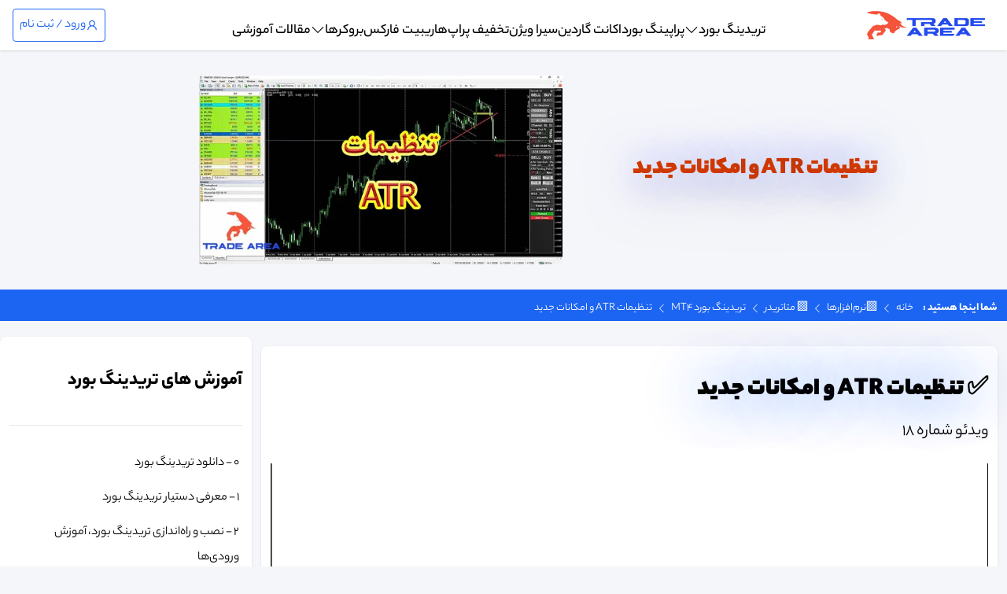

--- FILE ---
content_type: text/html; charset=utf-8
request_url: https://trade-area.com/software/metatrader/tradingboard-mt4/p-18/
body_size: 31117
content:
<!DOCTYPE html><html lang="fa"><head><meta charSet="utf-8"/><meta name="viewport" content="width=device-width, initial-scale=1"/><link rel="preload" href="/_next/static/media/ff1230bd5f261449-s.p.woff" as="font" crossorigin="" type="font/woff"/><link rel="preload" as="image" imageSrcSet="/_next/image/?url=%2Fimg%2FTrade_Area_logo.webp&amp;w=256&amp;q=75 1x, /_next/image/?url=%2Fimg%2FTrade_Area_logo.webp&amp;w=384&amp;q=75 2x" fetchPriority="high"/><link rel="preload" as="image" href="https://app.trade-area.com/wp-content/uploads/2022/04/Alpari-3.png"/><link rel="preload" as="image" href="https://app.trade-area.com/wp-content/uploads/2021/08/Errante.png"/><link rel="preload" as="image" href="https://app.trade-area.com/wp-content/uploads/2021/07/%D9%81%DB%8C%D8%A8%D9%88%DA%AF%D8%B1%D9%88%D9%BE.png"/><link rel="preload" as="image" href="https://app.trade-area.com/wp-content/uploads/2021/08/LiteForex-1.jpg"/><link rel="preload" as="image" href="https://app.trade-area.com/wp-content/uploads/2021/11/photo_2024-09-26_22-59-54.jpg"/><link rel="stylesheet" href="/_next/static/css/11120ead572ab02e.css" data-precedence="next"/><link rel="stylesheet" href="/_next/static/css/e9755d454716d869.css" data-precedence="next"/><link rel="preload" as="script" fetchPriority="low" href="/_next/static/chunks/webpack-ce6f1bafd2ec8a32.js"/><script src="/_next/static/chunks/fd9d1056-69fc5c87238f9159.js" async=""></script><script src="/_next/static/chunks/2117-da1370f2acd60f2b.js" async=""></script><script src="/_next/static/chunks/main-app-5294d1645fe5526e.js" async=""></script><script src="/_next/static/chunks/795d4814-9375c8e1b703f6f5.js" async=""></script><script src="/_next/static/chunks/53c13509-4d7cce62e1883f5b.js" async=""></script><script src="/_next/static/chunks/8e1d74a4-87aecdd80bad5541.js" async=""></script><script src="/_next/static/chunks/66ec4792-4bf58a7104c10e94.js" async=""></script><script src="/_next/static/chunks/c16f53c3-729447520123992d.js" async=""></script><script src="/_next/static/chunks/59650de3-51d335dc1cfe507e.js" async=""></script><script src="/_next/static/chunks/6503-7bbcf3fff45f9797.js" async=""></script><script src="/_next/static/chunks/2972-d13c4e10bd8ec9d8.js" async=""></script><script src="/_next/static/chunks/5878-f7b2ae350c9ef415.js" async=""></script><script src="/_next/static/chunks/792-83e1684b17973230.js" async=""></script><script src="/_next/static/chunks/app/page-04cd583f58073a7d.js" async=""></script><script src="/_next/static/chunks/9751-e4e4ae25a2ecaab3.js" async=""></script><script src="/_next/static/chunks/6434-f1ba83ef6f4d8ff1.js" async=""></script><script src="/_next/static/chunks/8972-83751fd87b2988e8.js" async=""></script><script src="/_next/static/chunks/5482-6dc69625ea197c1a.js" async=""></script><script src="/_next/static/chunks/app/layout-ed8b31c7a39c9ad2.js" async=""></script><script src="/_next/static/chunks/619edb50-bbf0ffdea658759d.js" async=""></script><script src="/_next/static/chunks/297-a035cffde74de166.js" async=""></script><script src="/_next/static/chunks/app/%5B...slug%5D/page-2eb03aa99a1cab63.js" async=""></script><title>✅ تنظیمات ATR و امکانات جدید</title><meta name="description" content="✅ تنظیمات ATR و امکانات جدید | Trading Board"/><meta name="robots" content="index, follow, max-video-preview:max-video-preview:-1, max-image-preview:max-image-preview:large, max-snippet:max-snippet:-1"/><meta property="og:title" content="تنظیمات ATR و امکانات جدید"/><meta property="og:description" content="✅ تنظیمات ATR و امکانات جدید | Trading Board"/><meta property="og:url" content="https://app.trade-area.com/software/metatrader/tradingboard-mt4/p-18/"/><meta property="og:site_name" content="🟧 ترید اِریا"/><meta property="og:locale" content="fa_IR"/><meta property="og:image" content="https://app.trade-area.com/wp-content/uploads/2021/10/TradingBoard-18.jpg"/><meta property="og:image:width" content="1355"/><meta property="og:image:height" content="703"/><meta property="og:image:type" content="image/jpeg"/><meta property="og:type" content="article"/><meta name="twitter:card" content="summary_large_image"/><meta name="twitter:title" content="تنظیمات ATR و امکانات جدید"/><meta name="twitter:description" content="✅ تنظیمات ATR و امکانات جدید | Trading Board"/><meta name="twitter:image" content="https://app.trade-area.com/wp-content/uploads/2021/10/TradingBoard-18.jpg"/><link rel="icon" href="/icon.png?1320110f5f69bdf5" type="image/png" sizes="50x46"/><meta name="next-size-adjust"/><script src="/_next/static/chunks/polyfills-42372ed130431b0a.js" noModule=""></script></head><body class="__className_2b7a1e" dir="rtl"><style>#nprogress{pointer-events:none}#nprogress .bar{background:#29d;position:fixed;z-index:1600;top: 0;left:0;width:100%;height:3px}#nprogress .peg{display:block;position:absolute;right:0;width:100px;height:100%;box-shadow:0 0 10px #29d,0 0 5px #29d;opacity:1;-webkit-transform:rotate(3deg) translate(0px,-4px);-ms-transform:rotate(3deg) translate(0px,-4px);transform:rotate(3deg) translate(0px,-4px)}#nprogress .spinner{display:block;position:fixed;z-index:1600;top: 15px;right:15px}#nprogress .spinner-icon{width:18px;height:18px;box-sizing:border-box;border:2px solid transparent;border-top-color:#29d;border-left-color:#29d;border-radius:50%;-webkit-animation:nprogress-spinner 400ms linear infinite;animation:nprogress-spinner 400ms linear infinite}.nprogress-custom-parent{overflow:hidden;position:relative}.nprogress-custom-parent #nprogress .bar,.nprogress-custom-parent #nprogress .spinner{position:absolute}@-webkit-keyframes nprogress-spinner{0%{-webkit-transform:rotate(0deg)}100%{-webkit-transform:rotate(360deg)}}@keyframes nprogress-spinner{0%{transform:rotate(0deg)}100%{transform:rotate(360deg)}}</style><header class="m-auto shadow"><nav class="bg-white px-2 py-2.5 dark:border-gray-700 dark:bg-gray-800 sm:px-4"><div class="mx-auto flex flex-wrap items-center justify-between"><a class="order-1 lg:order-0" href="/"><img alt="Flowbite React Logo" fetchPriority="high" width="150" height="36" decoding="async" data-nimg="1" class="mr-3 h-auto sm:h-9" style="color:transparent" srcSet="/_next/image/?url=%2Fimg%2FTrade_Area_logo.webp&amp;w=256&amp;q=75 1x, /_next/image/?url=%2Fimg%2FTrade_Area_logo.webp&amp;w=384&amp;q=75 2x" src="/_next/image/?url=%2Fimg%2FTrade_Area_logo.webp&amp;w=384&amp;q=75"/></a><div class="order-1 lg:order-2 items-center md:flex"><a class="flex items-center gap-2 border-blue-600 text-blue-600 border rounded p-2 py-1" href="/panel/"><svg stroke="currentColor" fill="currentColor" stroke-width="0" viewBox="0 0 1024 1024" height="1em" width="1em" xmlns="http://www.w3.org/2000/svg"><path d="M858.5 763.6a374 374 0 0 0-80.6-119.5 375.63 375.63 0 0 0-119.5-80.6c-.4-.2-.8-.3-1.2-.5C719.5 518 760 444.7 760 362c0-137-111-248-248-248S264 225 264 362c0 82.7 40.5 156 102.8 201.1-.4.2-.8.3-1.2.5-44.8 18.9-85 46-119.5 80.6a375.63 375.63 0 0 0-80.6 119.5A371.7 371.7 0 0 0 136 901.8a8 8 0 0 0 8 8.2h60c4.4 0 7.9-3.5 8-7.8 2-77.2 33-149.5 87.8-204.3 56.7-56.7 132-87.9 212.2-87.9s155.5 31.2 212.2 87.9C779 752.7 810 825 812 902.2c.1 4.4 3.6 7.8 8 7.8h60a8 8 0 0 0 8-8.2c-1-47.8-10.9-94.3-29.5-138.2zM512 534c-45.9 0-89.1-17.9-121.6-50.4S340 407.9 340 362c0-45.9 17.9-89.1 50.4-121.6S466.1 190 512 190s89.1 17.9 121.6 50.4S684 316.1 684 362c0 45.9-17.9 89.1-50.4 121.6S557.9 534 512 534z"></path></svg>ورود / ثبت نام</a></div><div class="lg:order-1 order-0 lg:m-0"><button data-testid="flowbite-navbar-toggle" class="inline-flex items-center rounded-lg p-2 text-sm hover:bg-gray-100 focus:outline-none focus:ring-2 focus:ring-gray-200 dark:text-gray-400 dark:hover:bg-gray-700 dark:focus:ring-gray-600 lg:hidden relative w-10 h-10 border border-blue-600 text-blue-600 leading-[0]"><span class="sr-only">Open main menu</span><svg stroke="currentColor" fill="currentColor" stroke-width="0" viewBox="0 0 448 512" aria-hidden="true" class="h-6 w-6 shrink-0" height="1em" width="1em" xmlns="http://www.w3.org/2000/svg"><path d="M16 132h416c8.837 0 16-7.163 16-16V76c0-8.837-7.163-16-16-16H16C7.163 60 0 67.163 0 76v40c0 8.837 7.163 16 16 16zm0 160h416c8.837 0 16-7.163 16-16v-40c0-8.837-7.163-16-16-16H16c-8.837 0-16 7.163-16 16v40c0 8.837 7.163 16 16 16zm0 160h416c8.837 0 16-7.163 16-16v-40c0-8.837-7.163-16-16-16H16c-8.837 0-16 7.163-16 16v40c0 8.837 7.163 16 16 16z"></path></svg></button><div data-testid="flowbite-navbar-collapse" class="w-full !pt-0 lg:block lg:w-auto !z-[999999] !fixed lg:!relative hidden"><ul class="mt-4 flex flex-col mt-0 w-full lg:flex-row md:space-x-8 md:text-sm md:font-medium"><button data-testid="flowbite-navbar-toggle" class="inline-flex items-center rounded-lg p-2 text-sm hover:bg-gray-100 focus:outline-none focus:ring-2 focus:ring-gray-200 dark:text-gray-400 dark:hover:bg-gray-700 dark:focus:ring-gray-600 lg:hidden relative w-10 mb-3 -mt-1.5 mr-1 h-10 border border-blue-600 text-blue-600 leading-[0]"><span class="sr-only">Open main menu</span><svg stroke="currentColor" fill="currentColor" stroke-width="0" viewBox="0 0 448 512" aria-hidden="true" class="h-6 w-6 shrink-0" height="1em" width="1em" xmlns="http://www.w3.org/2000/svg"><path d="M16 132h416c8.837 0 16-7.163 16-16V76c0-8.837-7.163-16-16-16H16C7.163 60 0 67.163 0 76v40c0 8.837 7.163 16 16 16zm0 160h416c8.837 0 16-7.163 16-16v-40c0-8.837-7.163-16-16-16H16c-8.837 0-16 7.163-16 16v40c0 8.837 7.163 16 16 16zm0 160h416c8.837 0 16-7.163 16-16v-40c0-8.837-7.163-16-16-16H16c-8.837 0-16 7.163-16 16v40c0 8.837 7.163 16 16 16z"></path></svg></button><div class="flex flex-col lg:flex-row gap-5 text-lg overflow-auto h-[calc(100vh-70px)] lg:h-auto lg:overflow-visible"><div class="group relative"><a href="/tradingboard/" class="flex gap-1 items-center cursor-pointer">تریدینگ بورد<svg stroke="currentColor" fill="currentColor" stroke-width="0" viewBox="0 0 16 16" height="18" width="18" xmlns="http://www.w3.org/2000/svg" class="mb-1 hidden lg:block"><path fill-rule="evenodd" d="M1.646 4.646a.5.5 0 01.708 0L8 10.293l5.646-5.647a.5.5 0 01.708.708l-6 6a.5.5 0 01-.708 0l-6-6a.5.5 0 010-.708z" clip-rule="evenodd"></path></svg></a><div class="lg:hidden lg:group-hover:flex justify-center lg:absolute w-auto z-50  transition right-0 left-0 pointer-events-none"><div class="max-w-2xl  bg-white p-5 pointer-events-auto"><ul><li><a href="/software/metatrader/tradingboard-mt4/" class="text-nowrap border-b border-gray-200 pb-3 block">تریدینگ بورد متاتریدر 4</a></li><li><a href="/software/metatrader/tradingboard-mt5/" class="text-nowrap block mt-3">تریدینگ بورد متاتریدر 5</a></li></ul></div></div></div><a href="/software/proping-board/">پراپینگ بورد</a><a href="/account-guardian/">اکانت گاردین</a><a href="/software/sierra-vision/">سیرا ویژن</a><a href="/prop-firm/">تخفیف پراپ‌ها </a><a href="/forex-rebate/">ریبیت فارکس</a><div class="group"><span class="flex gap-1 items-center cursor-pointer">بروکرها<svg stroke="currentColor" fill="currentColor" stroke-width="0" viewBox="0 0 16 16" height="18" width="18" xmlns="http://www.w3.org/2000/svg" class="mb-1  hidden lg:block"><path fill-rule="evenodd" d="M1.646 4.646a.5.5 0 01.708 0L8 10.293l5.646-5.647a.5.5 0 01.708.708l-6 6a.5.5 0 01-.708 0l-6-6a.5.5 0 010-.708z" clip-rule="evenodd"></path></svg></span><div class="lg:hidden lg:group-hover:flex justify-center lg:absolute w-full z-50  transition right-0 left-0 pointer-events-none"><div class="max-w-2xl  bg-white lg:p-5 pointer-events-auto"><div><div class="flex items-center text-blue-600 font-semibold"><hr class="w-full"/><span class="w-full text-center">بروکرهای منتخب</span><hr class="w-full"/></div><div class="grid grid-cols-5 gap-3"><a href="/brokers/alpari" class="bg-white rounded-md text-center flex flex-col gap-3 p-2 shadow-sm hover:shadow-lg hover:scale-105 transition-all text-sm font-semibold text-gray-500"><img src="https://app.trade-area.com/wp-content/uploads/2022/04/Alpari-3.png" class="h-14 object-contain"/><span> <!-- -->آلپاری<!-- --> </span></a><a href="/brokers/errante" class="bg-white rounded-md text-center flex flex-col gap-3 p-2 shadow-sm hover:shadow-lg hover:scale-105 transition-all text-sm font-semibold text-gray-500"><img src="https://app.trade-area.com/wp-content/uploads/2021/08/Errante.png" class="h-14 object-contain"/><span> <!-- -->ارانته<!-- --> </span></a><a href="/brokers/fibogroup" class="bg-white rounded-md text-center flex flex-col gap-3 p-2 shadow-sm hover:shadow-lg hover:scale-105 transition-all text-sm font-semibold text-gray-500"><img src="https://app.trade-area.com/wp-content/uploads/2021/07/%D9%81%DB%8C%D8%A8%D9%88%DA%AF%D8%B1%D9%88%D9%BE.png" class="h-14 object-contain"/><span> <!-- -->فیبو گروپ<!-- --> </span></a><a href="/brokers/liteforex" class="bg-white rounded-md text-center flex flex-col gap-3 p-2 shadow-sm hover:shadow-lg hover:scale-105 transition-all text-sm font-semibold text-gray-500"><img src="https://app.trade-area.com/wp-content/uploads/2021/08/LiteForex-1.jpg" class="h-14 object-contain"/><span> <!-- -->لایت فارکس<!-- --> </span></a><a href="/brokers/windsor" class="bg-white rounded-md text-center flex flex-col gap-3 p-2 shadow-sm hover:shadow-lg hover:scale-105 transition-all text-sm font-semibold text-gray-500"><img src="https://app.trade-area.com/wp-content/uploads/2021/11/photo_2024-09-26_22-59-54.jpg" class="h-14 object-contain"/><span> <!-- -->دبلیو ام مارکتس<!-- --> </span></a></div><a class="bg-blue-600 block text-white p-3 rounded-lg text-center text-base mt-3" href="/brokers/">برای مقایسه و بررسی تمام بروکرها کلیک کنید</a></div></div></div></div><a href="/blog/">مقالات آموزشی</a></div></ul></div></div></div></nav></header><div></div><!--$--><!--$--><script type="application/ld+json">{"@context":"https://schema.org","@graph":[{"@type":"WebPage","@id":"https://app.trade-area.com/software/metatrader/tradingboard-mt4/p-18/","url":"https://app.trade-area.com/software/metatrader/tradingboard-mt4/p-18/","name":"✅ تنظیمات ATR و امکانات جدید","isPartOf":{"@id":"https://app.trade-area.com/#website"},"primaryImageOfPage":{"@id":"https://app.trade-area.com/software/metatrader/tradingboard-mt4/p-18/#primaryimage"},"image":{"@id":"https://app.trade-area.com/software/metatrader/tradingboard-mt4/p-18/#primaryimage"},"thumbnailUrl":"https://app.trade-area.com/wp-content/uploads/2021/10/TradingBoard-18.jpg","datePublished":"2021-10-03T21:28:53+00:00","dateModified":"2025-10-26T11:48:01+00:00","description":"✅ تنظیمات ATR و امکانات جدید | Trading Board","breadcrumb":{"@id":"https://app.trade-area.com/software/metatrader/tradingboard-mt4/p-18/#breadcrumb"},"inLanguage":"fa-IR","potentialAction":[{"@type":"ReadAction","target":["https://app.trade-area.com/software/metatrader/tradingboard-mt4/p-18/"]}]},{"@type":"ImageObject","inLanguage":"fa-IR","@id":"https://app.trade-area.com/software/metatrader/tradingboard-mt4/p-18/#primaryimage","url":"https://app.trade-area.com/wp-content/uploads/2021/10/TradingBoard-18.jpg","contentUrl":"https://app.trade-area.com/wp-content/uploads/2021/10/TradingBoard-18.jpg","width":1355,"height":703,"caption":"تنظیمات ATR و امکانات جدید"},{"@type":"BreadcrumbList","@id":"https://app.trade-area.com/software/metatrader/tradingboard-mt4/p-18/#breadcrumb","itemListElement":[{"@type":"ListItem","position":1,"name":"خانه","item":"https://app.trade-area.com/"},{"@type":"ListItem","position":2,"name":"🟧نرم‌افزار‌ها","item":"https://app.trade-area.com/software/"},{"@type":"ListItem","position":3,"name":"🟧 متاتریدر","item":"https://app.trade-area.com/software/metatrader/"},{"@type":"ListItem","position":4,"name":"تریدینگ بورد MT4","item":"https://app.trade-area.com/software/metatrader/tradingboard-mt4/"},{"@type":"ListItem","position":5,"name":"تنظیمات ATR و امکانات جدید"}]},{"@type":"WebSite","@id":"https://app.trade-area.com/#website","url":"https://app.trade-area.com/","name":"🟧 ترید اِریا","description":"","potentialAction":[{"@type":"SearchAction","target":{"@type":"EntryPoint","urlTemplate":"https://app.trade-area.com/?s={search_term_string}"},"query-input":{"@type":"PropertyValueSpecification","valueRequired":true,"valueName":"search_term_string"}}],"inLanguage":"fa-IR"}]}</script><div class=""><div class="lg:flex lg:grid-cols-2 my-5 p-3 items-center justify-center gap-10 container mx-auto"><div><h1 class="text-3xl text-orange-600 font-extrabold drop-shadow-2xl">تنظیمات ATR و امکانات جدید</h1></div><div><img alt="تنظیمات ATR و امکانات جدید" loading="lazy" width="640" height="300" decoding="async" data-nimg="1" class="rounded-lg max-h-60 object-contain" style="color:transparent" srcSet="/_next/image/?url=https%3A%2F%2Fapp.trade-area.com%2Fwp-content%2Fuploads%2F2021%2F10%2FTradingBoard-18.jpg&amp;w=640&amp;q=75 1x, /_next/image/?url=https%3A%2F%2Fapp.trade-area.com%2Fwp-content%2Fuploads%2F2021%2F10%2FTradingBoard-18.jpg&amp;w=1920&amp;q=75 2x" src="/_next/image/?url=https%3A%2F%2Fapp.trade-area.com%2Fwp-content%2Fuploads%2F2021%2F10%2FTradingBoard-18.jpg&amp;w=1920&amp;q=75"/></div></div><div class="h-10 bg-blue-600"><div class="container m-auto"><div class="flex gap-1 w-full my-3 p-3 rounded *:text-sm text-white text-nowrap overflow-auto"><span class="flex gap-1 items-center font-bold ml-3">شما اینجا هستید :</span><span class="flex gap-1 items-center"><a href="https://trade-area.com/"> <!-- -->خانه<!-- --> </a><svg xmlns="http://www.w3.org/2000/svg" width="24" height="24" viewBox="0 0 24 24" fill="none"><rect width="24" height="24"></rect><path d="M14.5 17L9.5 12L14.5 7" stroke="#FFF" stroke-linejoin="round"></path></svg></span><span class="flex gap-1 items-center"><a href="https://trade-area.com/software/"> <!-- -->🟧نرم‌افزار‌ها<!-- --> </a><svg xmlns="http://www.w3.org/2000/svg" width="24" height="24" viewBox="0 0 24 24" fill="none"><rect width="24" height="24"></rect><path d="M14.5 17L9.5 12L14.5 7" stroke="#FFF" stroke-linejoin="round"></path></svg></span><span class="flex gap-1 items-center"><a href="https://trade-area.com/software/metatrader/"> <!-- -->🟧 متاتریدر<!-- --> </a><svg xmlns="http://www.w3.org/2000/svg" width="24" height="24" viewBox="0 0 24 24" fill="none"><rect width="24" height="24"></rect><path d="M14.5 17L9.5 12L14.5 7" stroke="#FFF" stroke-linejoin="round"></path></svg></span><span class="flex gap-1 items-center"><a href="https://trade-area.com/software/metatrader/tradingboard-mt4/"> <!-- -->تریدینگ بورد MT4<!-- --> </a><svg xmlns="http://www.w3.org/2000/svg" width="24" height="24" viewBox="0 0 24 24" fill="none"><rect width="24" height="24"></rect><path d="M14.5 17L9.5 12L14.5 7" stroke="#FFF" stroke-linejoin="round"></path></svg></span><span class="flex gap-1 items-center"><span>تنظیمات ATR و امکانات جدید</span></span></div></div></div><div class="container m-auto lg:flex my-5 gap-3"><div class="lg:w-3/4 p-3"><main class="p-3 bg-white shadow rounded-lg"><div class="s-excerpt mb-3"></div><div class="content" id="content">		<div data-elementor-type="wp-page" data-elementor-id="12483" class="elementor elementor-12483" data-elementor-post-type="page">
						<section class="elementor-section elementor-top-section elementor-element elementor-element-074ab12 elementor-section-boxed elementor-section-height-default elementor-section-height-default" data-id="074ab12" data-element_type="section">
						<div class="elementor-container elementor-column-gap-default">
					<div class="elementor-column elementor-col-100 elementor-top-column elementor-element elementor-element-8ec7c7d" data-id="8ec7c7d" data-element_type="column">
			<div class="elementor-widget-wrap elementor-element-populated">
						<div class="elementor-element elementor-element-08d2990 elementor-widget elementor-widget-html" data-id="08d2990" data-element_type="widget" data-widget_type="html.default">
				<div class="elementor-widget-container">
					<h1>✅ تنظیمات ATR و امکانات جدید </h1>
<p>ویدئو شماره 18</p>				</div>
				</div>
				<div class="elementor-element elementor-element-c6eb424 elementor-widget elementor-widget-video" data-id="c6eb424" data-element_type="widget" data-settings="{&quot;video_type&quot;:&quot;hosted&quot;,&quot;controls&quot;:&quot;yes&quot;}" data-widget_type="video.default">
				<div class="elementor-widget-container">
							<div class="e-hosted-video elementor-wrapper elementor-open-inline">
					<video class="elementor-video" src="https://trade-area.com/video/TradingBoard/TradingBoard-18-1080.mp4" controls="" preload="metadata" controlsList="nodownload"></video>
				</div>
						</div>
				</div>
					</div>
		</div>
					</div>
		</section>
				</div>
		</div></main>/*<div class="my-5"><div class="content"><h2> دیدگاه ها و نظرات </h2></div><div class="cm-items"><p class="my-5 w-full p-3 rounded-lg">دیدگاهی ثبت نشده است</p></div><div><h3>ثبت دیدگاه جدید</h3><form method="POST"><textarea class="block w-full rounded-lg border text-sm disabled:cursor-not-allowed disabled:opacity-50 border-gray-300 bg-gray-50 text-gray-900 focus:border-cyan-500 focus:ring-cyan-500 dark:border-gray-600 dark:bg-gray-700 dark:text-white dark:placeholder-gray-400 dark:focus:border-cyan-500 dark:focus:ring-cyan-500" id="cm-content" rows="10" required=""></textarea><button type="submit" class="group relative flex items-stretch justify-center p-0.5 text-center font-medium transition-[color,background-color,border-color,text-decoration-color,fill,stroke,box-shadow] focus:z-10 focus:outline-none border border-transparent bg-cyan-700 text-white focus:ring-4 focus:ring-cyan-300 enabled:hover:bg-cyan-800 dark:bg-cyan-600 dark:focus:ring-cyan-800 dark:enabled:hover:bg-cyan-700 rounded-lg my-3"><span class="flex items-stretch transition-all duration-200 rounded-md px-4 py-2 text-sm">ارسال دیدگاه</span></button></form></div></div>*/</div><aside class="bg-white shadow p-3 rounded-lg h-full lg:w-1/4"><div><h2> آموزش های تریدینگ بورد </h2><hr class="my-8 h-px border-0 bg-gray-200 dark:bg-gray-700" role="separator" data-testid="flowbite-hr"/><ul class="px-1"><li class=""><a class="mb-3 block" href="/software/metatrader/tradingboard-mt5/"><span> <!-- -->0<!-- --> </span> - <!-- -->دانلود تریدینگ بورد</a></li><li class=""><a class="mb-3 block" href="/software/metatrader/tradingboard-mt4/p-1/"><span> <!-- -->1<!-- --> </span> - <!-- -->معرفی دستیار تریدینگ بورد</a></li><li class=""><a class="mb-3 block" href="/software/metatrader/tradingboard-mt4/p-2/"><span> <!-- -->2<!-- --> </span> - <!-- -->نصب و راه‌اندازی تریدینگ بورد، آموزش ورودی‌ها</a></li><li class=""><a class="mb-3 block" href="/software/metatrader/tradingboard-mt4/p-3/"><span> <!-- -->3<!-- --> </span> - <!-- -->تنظیمات دقیق حجم و ریسک معاملات</a></li><li class=""><a class="mb-3 block" href="/software/metatrader/tradingboard-mt4/p-4/"><span> <!-- -->4<!-- --> </span> - <!-- -->مدیریت پیشرفته معاملات (ATM)</a></li><li class=""><a class="mb-3 block" href="/software/metatrader/tradingboard-mt4/p-5/"><span> <!-- -->5<!-- --> </span> - <!-- -->مدیریت پیشرفته معاملات پندینگ (ATM)</a></li><li class=""><a class="mb-3 block" href="/software/metatrader/tradingboard-mt4/p-6/"><span> <!-- -->6<!-- --> </span> - <!-- -->مدیریت خروج از معامله، تنظیم استاپ لاس با ترند‌لاین</a></li><li class=""><a class="mb-3 block" href="/software/metatrader/tradingboard-mt4/p-7/"><span> <!-- -->7<!-- --> </span> - <!-- -->آموزش پنل Z</a></li><li class=""><a class="mb-3 block" href="/software/metatrader/tradingboard-mt4/p-8/"><span> <!-- -->8<!-- --> </span> - <!-- -->آنالیز دقیق مومنتوم</a></li><li class=""><a class="mb-3 block" href="/software/metatrader/tradingboard-mt4/p-9/"><span> <!-- -->9<!-- --> </span> - <!-- -->رسم کانال و کرانه‌ها</a></li><li class=""><a class="mb-3 block" href="/software/metatrader/tradingboard-mt4/p-10/"><span> <!-- -->10<!-- --> </span> - <!-- -->ضریب قدرت (POT number)</a></li><li class=""><a class="mb-3 block" href="/software/metatrader/tradingboard-mt4/p-11/"><span> <!-- -->11<!-- --> </span> - <!-- -->چیدمان اوردرها ARG</a></li><li class=""><a class="mb-3 block" href="/software/metatrader/tradingboard-mt4/p-12/"><span> <!-- -->12<!-- --> </span> - <!-- -->تمرین و ثبت در ژورنال معاملاتی</a></li><li class=""><a class="mb-3 block" href="/software/metatrader/tradingboard-mt4/p-13/"><span> <!-- -->13<!-- --> </span> - <!-- -->کمیسیون معاملات و Break Even</a></li><li class=""><a class="mb-3 block" href="/software/metatrader/tradingboard-mt4/p-14/"><span> <!-- -->14<!-- --> </span> - <!-- -->استفاده از DLL ها و امنیت حساب</a></li><li class=""><a class="mb-3 block" href="/software/metatrader/tradingboard-mt4/p-15/"><span> <!-- -->15<!-- --> </span> - <!-- -->تنظیمات آلارم اختصاصی</a></li><li class=""><a class="mb-3 block" href="/software/metatrader/tradingboard-mt4/p-16/"><span> <!-- -->16<!-- --> </span> - <!-- -->معاملات اتوماتیک (AutoPilot)</a></li><li class=""><a class="mb-3 block" href="/software/metatrader/tradingboard-mt4/p-17/"><span> <!-- -->17<!-- --> </span> - <!-- -->مدیریت خودکار معاملات در کانال‌ها</a></li><li class="text-blue-600 font-bold"><a class="mb-3 block" href="/software/metatrader/tradingboard-mt4/p-18/"><span> <!-- -->18<!-- --> </span> - <!-- -->تنظیمات ATR و امکانات جدید</a></li><li class=""><a class="mb-3 block" href="/software/metatrader/tradingboard-mt4/p-19/"><span> <!-- -->19<!-- --> </span> - <!-- -->لاتیج ثابت</a></li><li class=""><a class="mb-3 block" href="/software/metatrader/tradingboard-mt4/p-20/"><span> <!-- -->20<!-- --> </span> - <!-- -->ثبت خودکار ژورنال و بررسی معاملات گذشته</a></li><li class=""><a class="mb-3 block" href="/software/metatrader/tradingboard-mt4/p-21/"><span> <!-- -->21<!-- --> </span> - <!-- -->تعیین حداکثر ریسک مجاز</a></li></ul></div></aside></div><div></div></div><!--/$--><!--/$--><footer class="min-h-96 pt-10"><div class="m-auto p-3"><div class="flex flex-wrap p-3 gap-3 lg:gap-0 container m-auto"><div class="lg:w-1/5 p-2"><p class="font-bold text-blue-900 mb-3 text-xl">چند آموزش کاربردی</p><ul class="text-nowrap overflow-hidden text-ellipsis"><li><a class="font-semibold opacity-70 mb-2 block" href="/software/metatrader/tradingboard-mt4/p-3/">تنظیمات دقیق حجم و ریسک معاملات</a></li><li><a class="font-semibold opacity-70 mb-2 block" href="/software/metatrader/tradingboard-mt4/p-5/">مدیریت پیشرفته معاملات پندینگ (ATM)</a></li><li><a class="font-semibold opacity-70 mb-2 block" href="/software/metatrader/tradingboard-mt4/p-6/">تنظیم استاپ لاس با ترند لاین</a></li><li><a class="font-semibold opacity-70 mb-2 block" href="/software/metatrader/tradingboard-mt4/p-20/">ثبت خودکار ژورنال و بررسی معاملات گذشته</a></li><li><a class="font-semibold opacity-70 mb-2 block" href="/software/metatrader/tradingboard-mt4/p-12/">تمرین و ثبت در ژورنال معاملاتی</a></li><li><a class="font-semibold opacity-70 mb-2 block" href="/software/metatrader/tradingboard-mt4/p-17/">مدیریت خودکار معاملات در کانال‌ها</a></li><li><a class="font-semibold opacity-70 mb-2 block" href="/software/metatrader/tradingboard-mt4/p-13/">کمیسیون معاملات و Break Even</a></li></ul></div><div class="lg:w-1/5 p-2"><p class="font-bold text-blue-900 mb-3 text-xl"> <!-- -->خدمات مشتریان<!-- --> </p><ul class="text-nowrap overflow-hidden text-ellipsis"><li><a class="font-semibold opacity-70 mb-2 block" href="/software/metatrader/tradingboard-mt5/token/">دریافت توکن تریدینگ‌بورد</a></li><li><a class="font-semibold opacity-70 mb-2 block" href="/brokers/ib/">بروکرهای طرف قرارداد</a></li><li><a class="font-semibold opacity-70 mb-2 block" href="/forex-rebate/">دریافت ریبیت</a></li><li><a class="font-semibold opacity-70 mb-2 block" href="/contact/">تماس با ما</a></li><li><a class="font-semibold opacity-70 mb-2 block" href="/panel/">پشتیبانی</a></li><li><a class="font-semibold opacity-70 mb-2 block" href="/job/">استخدام در ترید اریا</a></li><li><a class="font-semibold opacity-70 mb-2 block" href="/terms/">قوانین و مقررات سایت</a></li><li><a class="font-semibold opacity-70 mb-2 block" href="/risk-warning/">هشدار ریسک در بازار‌های مالی</a></li></ul></div><div class="lg:w-1/5 p-2"><p class="font-bold text-blue-900 mb-3 text-xl">محصولات ما</p><ul><li><a class="font-semibold opacity-70 mb-2 flex gap-1 items-center" href="/tradingboard/"><img alt="تریدینگ بورد" loading="lazy" width="45" height="45" decoding="async" data-nimg="1" class="bg-orange-600 aspect-square rounded-full p-0.5 object-contain" style="color:transparent" srcSet="/_next/image/?url=%2Fimg%2FTB-icon-white.webp&amp;w=48&amp;q=75 1x, /_next/image/?url=%2Fimg%2FTB-icon-white.webp&amp;w=96&amp;q=75 2x" src="/_next/image/?url=%2Fimg%2FTB-icon-white.webp&amp;w=96&amp;q=75"/>تریدینگ بورد</a></li><li><a class="font-semibold opacity-70 mb-2 flex gap-1 items-center" href="/software/proping-board/"><img alt="پراپینگ بورد" loading="lazy" width="45" height="45" decoding="async" data-nimg="1" class="bg-orange-600 aspect-square rounded-full p-0.5 object-contain" style="color:transparent" srcSet="/_next/image/?url=%2Fimg%2Fbrokers.webp&amp;w=48&amp;q=75 1x, /_next/image/?url=%2Fimg%2Fbrokers.webp&amp;w=96&amp;q=75 2x" src="/_next/image/?url=%2Fimg%2Fbrokers.webp&amp;w=96&amp;q=75"/>پراپینگ بورد</a></li></ul></div><div class="flex flex-col gap-3 h-full lg:w-2/5"><p class="font-bold text-blue-900 mb-3 text-xl">جهت اطلاع از بروزرسانی های نرم افزارهای ترید اریا و سایر رویدادهای مهم ، لطفا ایمیل خود را ثبت بفرمایید</p><div class="relative"><div class="flex"><div class="relative w-full"><input class="block w-full border disabled:cursor-not-allowed disabled:opacity-50 border-gray-300 bg-gray-50 text-gray-900 focus:border-cyan-500 focus:ring-cyan-500 dark:border-gray-600 dark:bg-gray-700 dark:text-white dark:placeholder-gray-400 dark:focus:border-cyan-500 dark:focus:ring-cyan-500 p-2.5 text-sm rounded-lg" type="text" placeholder="آدرس ایمیل"/></div></div><button type="submit" class="group flex items-stretch justify-center p-0.5 text-center font-medium transition-[color,background-color,border-color,text-decoration-color,fill,stroke,box-shadow] focus:z-10 focus:outline-none border border-transparent bg-cyan-700 text-white focus:ring-4 focus:ring-cyan-300 enabled:hover:bg-cyan-800 dark:bg-cyan-600 dark:focus:ring-cyan-800 dark:enabled:hover:bg-cyan-700 rounded-lg absolute left-0 bottom-0"><span class="flex items-stretch transition-all duration-200 rounded-md px-4 py-2 text-sm">عضویت</span></button></div><p class="font-bold text-blue-900 mb-3 text-xl mt-5 text-center mb-0">ما را در شبکه های اجتماعی دنبال کنید</p><div class="flex justify-center flex-row-reverse items-center gap-3"><a href="https://www.instagram.com/mytradearea/" target="_blank" rel="nofollow" style="background:linear-gradient(47deg, #FED576, #F47133, #BC3081)" class="w-12 h-12 rounded-full flex justify-center items-center shadow"><svg class="e-font-icon-svg e-fab-instagram" viewBox="0 0 448 512" xmlns="http://www.w3.org/2000/svg" width="22" fill="#FFF"><path d="M224.1 141c-63.6 0-114.9 51.3-114.9 114.9s51.3 114.9 114.9 114.9S339 319.5 339 255.9 287.7 141 224.1 141zm0 189.6c-41.1 0-74.7-33.5-74.7-74.7s33.5-74.7 74.7-74.7 74.7 33.5 74.7 74.7-33.6 74.7-74.7 74.7zm146.4-194.3c0 14.9-12 26.8-26.8 26.8-14.9 0-26.8-12-26.8-26.8s12-26.8 26.8-26.8 26.8 12 26.8 26.8zm76.1 27.2c-1.7-35.9-9.9-67.7-36.2-93.9-26.2-26.2-58-34.4-93.9-36.2-37-2.1-147.9-2.1-184.9 0-35.8 1.7-67.6 9.9-93.9 36.1s-34.4 58-36.2 93.9c-2.1 37-2.1 147.9 0 184.9 1.7 35.9 9.9 67.7 36.2 93.9s58 34.4 93.9 36.2c37 2.1 147.9 2.1 184.9 0 35.9-1.7 67.7-9.9 93.9-36.2 26.2-26.2 34.4-58 36.2-93.9 2.1-37 2.1-147.8 0-184.8zM398.8 388c-7.8 19.6-22.9 34.7-42.6 42.6-29.5 11.7-99.5 9-132.1 9s-102.7 2.6-132.1-9c-19.6-7.8-34.7-22.9-42.6-42.6-11.7-29.5-9-99.5-9-132.1s-2.6-102.7 9-132.1c7.8-19.6 22.9-34.7 42.6-42.6 29.5-11.7 99.5-9 132.1-9s102.7-2.6 132.1 9c19.6 7.8 34.7 22.9 42.6 42.6 11.7 29.5 9 99.5 9 132.1s2.7 102.7-9 132.1z"></path></svg></a><a href="https://www.youtube.com/@MyTradeArea" target="_blank" rel="nofollow" class="w-12 h-12 rounded-full flex justify-center items-center bg-[#cd201f] shadow"><svg class="e-font-icon-svg e-fab-youtube" viewBox="0 0 576 512" xmlns="http://www.w3.org/2000/svg" width="25" fill="#FFF"><path d="M549.655 124.083c-6.281-23.65-24.787-42.276-48.284-48.597C458.781 64 288 64 288 64S117.22 64 74.629 75.486c-23.497 6.322-42.003 24.947-48.284 48.597-11.412 42.867-11.412 132.305-11.412 132.305s0 89.438 11.412 132.305c6.281 23.65 24.787 41.5 48.284 47.821C117.22 448 288 448 288 448s170.78 0 213.371-11.486c23.497-6.321 42.003-24.171 48.284-47.821 11.412-42.867 11.412-132.305 11.412-132.305s0-89.438-11.412-132.305zm-317.51 213.508V175.185l142.739 81.205-142.739 81.201z"></path></svg></a><a href="https://www.aparat.com/mytradearea" target="_blank" rel="nofollow" class="w-12 h-12 rounded-full flex justify-center items-center bg-white shadow"><svg xmlns="http://www.w3.org/2000/svg" width="35" height="39" viewBox="0 0 38 39" fill="none"><path fill-rule="evenodd" clip-rule="evenodd" d="M16.0654 30.2134C21.9808 31.8912 28.1363 28.456 29.8141 22.5407C31.492 16.6253 28.0568 10.4698 22.1414 8.79191C16.226 7.11407 10.0705 10.5493 8.39266 16.4646C6.71481 22.38 10.15 28.5355 16.0654 30.2134ZM18.6338 21.1581C19.5481 21.4175 20.4995 20.8865 20.7588 19.9722C21.0181 19.0579 20.4872 18.1065 19.5729 17.8472C18.6586 17.5879 17.7072 18.1188 17.4479 19.0331C17.1885 19.9474 17.7195 20.8988 18.6338 21.1581ZM26.2918 17.5362C25.9111 18.8784 24.5145 19.6578 23.1724 19.2771C21.8302 18.8964 21.0508 17.4998 21.4315 16.1576C21.8122 14.8155 23.2088 14.0361 24.551 14.4167C25.8931 14.7974 26.6725 16.1941 26.2918 17.5362ZM21.0695 26.6911C22.4117 27.0718 23.8083 26.2924 24.189 24.9502C24.5697 23.6081 23.7903 22.2114 22.4481 21.8307C21.106 21.45 19.7093 22.2295 19.3286 23.5716C18.9479 24.9138 19.7274 26.3104 21.0695 26.6911ZM18.8782 15.4336C18.4975 16.7757 17.1009 17.5551 15.7587 17.1745C14.4166 16.7938 13.6371 15.3971 14.0178 14.055C14.3985 12.7128 15.7952 11.9334 17.1373 12.3141C18.4795 12.6948 19.2589 14.0914 18.8782 15.4336ZM13.6557 24.5882C14.9979 24.9689 16.3945 24.1895 16.7752 22.8473C17.1559 21.5052 16.3765 20.1085 15.0343 19.7278C13.6922 19.3471 12.2955 20.1266 11.9148 21.4687C11.5342 22.8109 12.3136 24.2075 13.6557 24.5882Z" fill="#E91E63"></path><path fill-rule="evenodd" clip-rule="evenodd" d="M28.2831 27.9381C26.411 29.9722 23.9013 31.3362 21.1709 31.7973L23.5235 32.4646C25.3002 32.9685 27.1489 31.9368 27.6529 30.1601L28.2831 27.9381ZM10.8885 28.8808C8.65423 26.9209 7.18236 24.2093 6.76067 21.2616L5.98028 24.0129C5.47635 25.7895 6.50808 27.6383 8.28472 28.1422L10.8885 28.8808ZM31.3449 17.1435L31.9752 14.9213C32.4792 13.1446 31.4474 11.2959 29.6708 10.7919L27.3177 10.1245C29.3996 11.9505 30.8196 14.4293 31.3449 17.1435ZM17.0362 7.20822L14.432 6.46957C12.6553 5.96564 10.8066 6.99739 10.3026 8.77403L9.5222 11.5256C11.4289 9.23811 14.1054 7.70306 17.0362 7.20822Z" fill="#2A363D"></path></svg></a><a href="https://t.me/MyTradeArea" target="_blank" rel="nofollow" class="w-12 h-12 rounded-full flex justify-center items-center bg-[#2CA5E0] shadow"><svg xmlns="http://www.w3.org/2000/svg" width="30" height="21" viewBox="0 0 25 21" fill="none"><path d="M1.21231 9.5772C3.63734 8.24142 6.34434 7.12657 8.87362 6.00602C13.225 4.17064 17.5936 2.36708 22.0063 0.687977C22.8648 0.401874 24.4075 0.12217 24.5588 1.3945C24.4758 3.19548 24.1352 4.98591 23.9015 6.77633C23.3084 10.7137 22.6226 14.6375 21.9541 18.5618C21.7237 19.8689 20.0862 20.5457 19.0385 19.7092C16.5204 18.0081 13.983 16.324 11.4971 14.5836C10.6829 13.7562 11.438 12.5679 12.1651 11.977C14.239 9.93314 16.4385 8.19665 18.404 6.04716C18.9342 4.76688 17.3677 5.84594 16.8509 6.17664C14.0117 8.1332 11.242 10.2092 8.24852 11.9288C6.71947 12.7705 4.93734 12.0512 3.40898 11.5813C2.03863 11.0141 0.0305556 10.4424 1.21213 9.57737L1.21231 9.5772Z" fill="white"></path></svg></a></div></div></div><div class="relative border rounded-md border-gray-400 mt-5 container mx-auto"><a class="absolute -top-5 h-10 block bg-gray-400 text-white px-4 py-2 rounded-full right-2" href="/risk/"> <!-- -->افشای ریسک و سلب مسئولیت<!-- --> </a><div class="lg:flex mt-5 p-3 gap-3"><p class="lg:w-4/5 text-justify">وبسایت ترید اِریا برای ارائه خدمات مورد نیاز معامله گران با تجربه و حرفه ای راه اندازی شده است. هدف ما تشویق و ترغیب افراد غیر حرفه ای برای حضور در این بازار نیست بلکه هدف ما ارائه ابزارهای مورد نیاز معامله گران باتجربه است که به خوبی ریسک بازار را درک کرده و مسئولیت هرگونه استفاده از نرم افزارها وسیستم های معاملاتی را می پذیرند و لذا مسئولیت هرگونه سود و زیان هر شخص حقیقی و حقوقی فقط بر عهده خودش می باشد.</p><img alt="trade-ara" loading="lazy" width="200" height="100" decoding="async" data-nimg="1" class="lg:w-1/5" style="color:transparent" srcSet="/_next/image/?url=%2Fimg%2F7788.png&amp;w=256&amp;q=75 1x, /_next/image/?url=%2Fimg%2F7788.png&amp;w=640&amp;q=75 2x" src="/_next/image/?url=%2Fimg%2F7788.png&amp;w=640&amp;q=75"/></div></div><div></div></div><div class="bg-[#C8C8C8] lg:h-12 lg:flex  justify-center items-center gap-2 p-3 lg:p-0 text-center">تمامی حقوق این وبسایت متعلق به<a href="https://trade-area.com/" class="text-orange-600 font-semibold mr-1 inline-block">ترید اریا</a> <!-- -->می باشد. این سایت در زمینه آموزش بازارهای مالی و تحت قوانین جمهوری اسلامی ایران فعالیت می کند.   <img alt="iran" loading="lazy" width="70" height="30" decoding="async" data-nimg="1" class="block rounded m-auto lg:m-0" style="color:transparent" srcSet="/_next/image/?url=%2Fimg%2Firan-flag.webp&amp;w=96&amp;q=75 1x, /_next/image/?url=%2Fimg%2Firan-flag.webp&amp;w=256&amp;q=75 2x" src="/_next/image/?url=%2Fimg%2Firan-flag.webp&amp;w=256&amp;q=75"/></div><div></div></footer><script src="/_next/static/chunks/webpack-ce6f1bafd2ec8a32.js" async=""></script><script>(self.__next_f=self.__next_f||[]).push([0]);self.__next_f.push([2,null])</script><script>self.__next_f.push([1,"1:HL[\"/_next/static/media/097bb83ba5d66540-s.p.woff\",\"font\",{\"crossOrigin\":\"\",\"type\":\"font/woff\"}]\n2:HL[\"/_next/static/media/54fd2203af64a902-s.p.woff\",\"font\",{\"crossOrigin\":\"\",\"type\":\"font/woff\"}]\n3:HL[\"/_next/static/media/a7dad26806a476ba-s.p.woff\",\"font\",{\"crossOrigin\":\"\",\"type\":\"font/woff\"}]\n4:HL[\"/_next/static/media/bca3a7fd526e490b-s.p.woff\",\"font\",{\"crossOrigin\":\"\",\"type\":\"font/woff\"}]\n5:HL[\"/_next/static/media/be5546e037d319ce-s.p.woff\",\"font\",{\"crossOrigin\":\"\",\"type\":\"font/woff\"}]\n6:HL[\"/_next/static/media/ff1230bd5f261449-s.p.woff\",\"font\",{\"crossOrigin\":\"\",\"type\":\"font/woff\"}]\n7:HL[\"/_next/static/css/11120ead572ab02e.css\",\"style\"]\n8:HL[\"/_next/static/css/e9755d454716d869.css\",\"style\"]\n"])</script><script>self.__next_f.push([1,"9:I[12846,[],\"\"]\nc:I[4707,[],\"\"]\ne:I[36423,[],\"\"]\nf:I[65878,[\"6051\",\"static/chunks/795d4814-9375c8e1b703f6f5.js\",\"7240\",\"static/chunks/53c13509-4d7cce62e1883f5b.js\",\"7699\",\"static/chunks/8e1d74a4-87aecdd80bad5541.js\",\"8422\",\"static/chunks/66ec4792-4bf58a7104c10e94.js\",\"5501\",\"static/chunks/c16f53c3-729447520123992d.js\",\"9212\",\"static/chunks/59650de3-51d335dc1cfe507e.js\",\"6503\",\"static/chunks/6503-7bbcf3fff45f9797.js\",\"2972\",\"static/chunks/2972-d13c4e10bd8ec9d8.js\",\"5878\",\"static/chunks/5878-f7b2ae350c9ef415.js\",\"792\",\"static/chunks/792-83e1684b17973230.js\",\"1931\",\"static/chunks/app/page-04cd583f58073a7d.js\"],\"Image\"]\n10:I[36539,[\"6051\",\"static/chunks/795d4814-9375c8e1b703f6f5.js\",\"7240\",\"static/chunks/53c13509-4d7cce62e1883f5b.js\",\"7699\",\"static/chunks/8e1d74a4-87aecdd80bad5541.js\",\"8422\",\"static/chunks/66ec4792-4bf58a7104c10e94.js\",\"5501\",\"static/chunks/c16f53c3-729447520123992d.js\",\"6503\",\"static/chunks/6503-7bbcf3fff45f9797.js\",\"9751\",\"static/chunks/9751-e4e4ae25a2ecaab3.js\",\"2972\",\"static/chunks/2972-d13c4e10bd8ec9d8.js\",\"5878\",\"static/chunks/5878-f7b2ae350c9ef415.js\",\"6434\",\"static/chunks/6434-f1ba83ef6f4d8ff1.js\",\"8972\",\"static/chunks/8972-83751fd87b2988e8.js\",\"5482\",\"static/chunks/5482-6dc69625ea197c1a.js\",\"3185\",\"static/chunks/app/layout-ed8b31c7a39c9ad2.js\"],\"\"]\n11:I[41010,[\"6051\",\"static/chunks/795d4814-9375c8e1b703f6f5.js\",\"7240\",\"static/chunks/53c13509-4d7cce62e1883f5b.js\",\"7699\",\"static/chunks/8e1d74a4-87aecdd80bad5541.js\",\"8422\",\"static/chunks/66ec4792-4bf58a7104c10e94.js\",\"5501\",\"static/chunks/c16f53c3-729447520123992d.js\",\"9212\",\"static/chunks/59650de3-51d335dc1cfe507e.js\",\"6503\",\"static/chunks/6503-7bbcf3fff45f9797.js\",\"2972\",\"static/chunks/2972-d13c4e10bd8ec9d8.js\",\"5878\",\"static/chunks/5878-f7b2ae350c9ef415.js\",\"792\",\"static/chunks/792-83e1684b17973230.js\",\"1931\",\"static/chunks/app/page-04cd583f58073a7d.js\"],\"MegaMenu\"]\n12:I[72972,[\"6051\",\"static/chunks/795d4814-9375c8e1b703f6f5.js\",\"7240\",\"static/chunks/53c13509-4d7cce62e1883f5b.js\",\"7699\",\"static/chunks/8e1d74a4-87aecdd80bad5541.js\",\"8422\",\"s"])</script><script>self.__next_f.push([1,"tatic/chunks/66ec4792-4bf58a7104c10e94.js\",\"5501\",\"static/chunks/c16f53c3-729447520123992d.js\",\"9212\",\"static/chunks/59650de3-51d335dc1cfe507e.js\",\"6503\",\"static/chunks/6503-7bbcf3fff45f9797.js\",\"2972\",\"static/chunks/2972-d13c4e10bd8ec9d8.js\",\"5878\",\"static/chunks/5878-f7b2ae350c9ef415.js\",\"792\",\"static/chunks/792-83e1684b17973230.js\",\"1931\",\"static/chunks/app/page-04cd583f58073a7d.js\"],\"\"]\n13:I[14894,[\"6051\",\"static/chunks/795d4814-9375c8e1b703f6f5.js\",\"7240\",\"static/chunks/53c13509-4d7cce62e1883f5b.js\",\"7699\",\"static/chunks/8e1d74a4-87aecdd80bad5541.js\",\"8422\",\"static/chunks/66ec4792-4bf58a7104c10e94.js\",\"5501\",\"static/chunks/c16f53c3-729447520123992d.js\",\"9212\",\"static/chunks/59650de3-51d335dc1cfe507e.js\",\"6503\",\"static/chunks/6503-7bbcf3fff45f9797.js\",\"2972\",\"static/chunks/2972-d13c4e10bd8ec9d8.js\",\"5878\",\"static/chunks/5878-f7b2ae350c9ef415.js\",\"792\",\"static/chunks/792-83e1684b17973230.js\",\"1931\",\"static/chunks/app/page-04cd583f58073a7d.js\"],\"NavbarToggle\"]\n14:I[84957,[\"6051\",\"static/chunks/795d4814-9375c8e1b703f6f5.js\",\"7240\",\"static/chunks/53c13509-4d7cce62e1883f5b.js\",\"7699\",\"static/chunks/8e1d74a4-87aecdd80bad5541.js\",\"8422\",\"static/chunks/66ec4792-4bf58a7104c10e94.js\",\"5501\",\"static/chunks/c16f53c3-729447520123992d.js\",\"9212\",\"static/chunks/59650de3-51d335dc1cfe507e.js\",\"6503\",\"static/chunks/6503-7bbcf3fff45f9797.js\",\"2972\",\"static/chunks/2972-d13c4e10bd8ec9d8.js\",\"5878\",\"static/chunks/5878-f7b2ae350c9ef415.js\",\"792\",\"static/chunks/792-83e1684b17973230.js\",\"1931\",\"static/chunks/app/page-04cd583f58073a7d.js\"],\"NavbarCollapse\"]\n15:I[25119,[\"6051\",\"static/chunks/795d4814-9375c8e1b703f6f5.js\",\"7240\",\"static/chunks/53c13509-4d7cce62e1883f5b.js\",\"7699\",\"static/chunks/8e1d74a4-87aecdd80bad5541.js\",\"8422\",\"static/chunks/66ec4792-4bf58a7104c10e94.js\",\"5501\",\"static/chunks/c16f53c3-729447520123992d.js\",\"6503\",\"static/chunks/6503-7bbcf3fff45f9797.js\",\"9751\",\"static/chunks/9751-e4e4ae25a2ecaab3.js\",\"2972\",\"static/chunks/2972-d13c4e10bd8ec9d8.js\",\"5878\",\"static/chunks/5878-f7b2ae350c9ef415.js\",\"6434\",\"static/chunks/"])</script><script>self.__next_f.push([1,"6434-f1ba83ef6f4d8ff1.js\",\"8972\",\"static/chunks/8972-83751fd87b2988e8.js\",\"5482\",\"static/chunks/5482-6dc69625ea197c1a.js\",\"3185\",\"static/chunks/app/layout-ed8b31c7a39c9ad2.js\"],\"SecureCookiesProvider\"]\n16:I[75629,[\"6051\",\"static/chunks/795d4814-9375c8e1b703f6f5.js\",\"7240\",\"static/chunks/53c13509-4d7cce62e1883f5b.js\",\"7699\",\"static/chunks/8e1d74a4-87aecdd80bad5541.js\",\"8422\",\"static/chunks/66ec4792-4bf58a7104c10e94.js\",\"5501\",\"static/chunks/c16f53c3-729447520123992d.js\",\"6503\",\"static/chunks/6503-7bbcf3fff45f9797.js\",\"9751\",\"static/chunks/9751-e4e4ae25a2ecaab3.js\",\"2972\",\"static/chunks/2972-d13c4e10bd8ec9d8.js\",\"5878\",\"static/chunks/5878-f7b2ae350c9ef415.js\",\"6434\",\"static/chunks/6434-f1ba83ef6f4d8ff1.js\",\"8972\",\"static/chunks/8972-83751fd87b2988e8.js\",\"5482\",\"static/chunks/5482-6dc69625ea197c1a.js\",\"3185\",\"static/chunks/app/layout-ed8b31c7a39c9ad2.js\"],\"default\"]\n18:I[46653,[\"6051\",\"static/chunks/795d4814-9375c8e1b703f6f5.js\",\"7240\",\"static/chunks/53c13509-4d7cce62e1883f5b.js\",\"7699\",\"static/chunks/8e1d74a4-87aecdd80bad5541.js\",\"8422\",\"static/chunks/66ec4792-4bf58a7104c10e94.js\",\"5501\",\"static/chunks/c16f53c3-729447520123992d.js\",\"6503\",\"static/chunks/6503-7bbcf3fff45f9797.js\",\"9751\",\"static/chunks/9751-e4e4ae25a2ecaab3.js\",\"2972\",\"static/chunks/2972-d13c4e10bd8ec9d8.js\",\"5878\",\"static/chunks/5878-f7b2ae350c9ef415.js\",\"6434\",\"static/chunks/6434-f1ba83ef6f4d8ff1.js\",\"8972\",\"static/chunks/8972-83751fd87b2988e8.js\",\"5482\",\"static/chunks/5482-6dc69625ea197c1a.js\",\"3185\",\"static/chunks/app/layout-ed8b31c7a39c9ad2.js\"],\"default\"]\n19:I[30734,[\"6051\",\"static/chunks/795d4814-9375c8e1b703f6f5.js\",\"7240\",\"static/chunks/53c13509-4d7cce62e1883f5b.js\",\"7699\",\"static/chunks/8e1d74a4-87aecdd80bad5541.js\",\"8422\",\"static/chunks/66ec4792-4bf58a7104c10e94.js\",\"5501\",\"static/chunks/c16f53c3-729447520123992d.js\",\"6503\",\"static/chunks/6503-7bbcf3fff45f9797.js\",\"9751\",\"static/chunks/9751-e4e4ae25a2ecaab3.js\",\"2972\",\"static/chunks/2972-d13c4e10bd8ec9d8.js\",\"5878\",\"static/chunks/5878-f7b2ae350c9ef415.js\",\"6434\",\"static/chunks/6434-f1ba83e"])</script><script>self.__next_f.push([1,"f6f4d8ff1.js\",\"8972\",\"static/chunks/8972-83751fd87b2988e8.js\",\"5482\",\"static/chunks/5482-6dc69625ea197c1a.js\",\"3185\",\"static/chunks/app/layout-ed8b31c7a39c9ad2.js\"],\"default\"]\n1b:I[61060,[],\"\"]\nd:[\"slug\",\"software/metatrader/tradingboard-mt4/p-18\",\"c\"]\n17:T4d9,M16.0654 30.2134C21.9808 31.8912 28.1363 28.456 29.8141 22.5407C31.492 16.6253 28.0568 10.4698 22.1414 8.79191C16.226 7.11407 10.0705 10.5493 8.39266 16.4646C6.71481 22.38 10.15 28.5355 16.0654 30.2134ZM18.6338 21.1581C19.5481 21.4175 20.4995 20.8865 20.7588 19.9722C21.0181 19.0579 20.4872 18.1065 19.5729 17.8472C18.6586 17.5879 17.7072 18.1188 17.4479 19.0331C17.1885 19.9474 17.7195 20.8988 18.6338 21.1581ZM26.2918 17.5362C25.9111 18.8784 24.5145 19.6578 23.1724 19.2771C21.8302 18.8964 21.0508 17.4998 21.4315 16.1576C21.8122 14.8155 23.2088 14.0361 24.551 14.4167C25.8931 14.7974 26.6725 16.1941 26.2918 17.5362ZM21.0695 26.6911C22.4117 27.0718 23.8083 26.2924 24.189 24.9502C24.5697 23.6081 23.7903 22.2114 22.4481 21.8307C21.106 21.45 19.7093 22.2295 19.3286 23.5716C18.9479 24.9138 19.7274 26.3104 21.0695 26.6911ZM18.8782 15.4336C18.4975 16.7757 17.1009 17.5551 15.7587 17.1745C14.4166 16.7938 13.6371 15.3971 14.0178 14.055C14.3985 12.7128 15.7952 11.9334 17.1373 12.3141C18.4795 12.6948 19.2589 14.0914 18.8782 15.4336ZM13.6557 24.5882C14.9979 24.9689 16.3945 24.1895 16.7752 22.8473C17.1559 21.5052 16.3765 20.1085 15.0343 19.7278C13.6922 19.3471 12.2955 20.1266 11.9148 21.4687C11.5342 22.8109 12.3136 24.2075 13.6557 24.5882Z1c:[]\n"])</script><script>self.__next_f.push([1,"0:[\"$\",\"$L9\",null,{\"buildId\":\"-C-jfk_6Nlkzg-G0payHe\",\"assetPrefix\":\"\",\"urlParts\":[\"\",\"software\",\"metatrader\",\"tradingboard-mt4\",\"p-18\",\"\"],\"initialTree\":[\"\",{\"children\":[[\"slug\",\"software/metatrader/tradingboard-mt4/p-18\",\"c\"],{\"children\":[\"__PAGE__\",{}]}]},\"$undefined\",\"$undefined\",true],\"initialSeedData\":[\"\",{\"children\":[[\"slug\",\"software/metatrader/tradingboard-mt4/p-18\",\"c\"],{\"children\":[\"__PAGE__\",{},[[\"$La\",\"$Lb\",null],null],null]},[null,[\"$\",\"$Lc\",null,{\"parallelRouterKey\":\"children\",\"segmentPath\":[\"children\",\"$d\",\"children\"],\"error\":\"$undefined\",\"errorStyles\":\"$undefined\",\"errorScripts\":\"$undefined\",\"template\":[\"$\",\"$Le\",null,{}],\"templateStyles\":\"$undefined\",\"templateScripts\":\"$undefined\",\"notFound\":\"$undefined\",\"notFoundStyles\":\"$undefined\"}]],[[\"$\",\"div\",null,{\"className\":\"h-screen flex flex-col justify-center items-center relative top-0 left-0 w-full\",\"children\":[[\"$\",\"span\",null,{\"role\":\"status\",\"aria-label\":\"Default status example\",\"children\":[\"$\",\"svg\",null,{\"fill\":\"none\",\"viewBox\":\"0 0 100 101\",\"className\":\"inline animate-spin text-gray-200 fill-cyan-600 dark:text-gray-600 h-10 w-10\",\"children\":[[\"$\",\"path\",null,{\"d\":\"M100 50.5908C100 78.2051 77.6142 100.591 50 100.591C22.3858 100.591 0 78.2051 0 50.5908C0 22.9766 22.3858 0.59082 50 0.59082C77.6142 0.59082 100 22.9766 100 50.5908ZM9.08144 50.5908C9.08144 73.1895 27.4013 91.5094 50 91.5094C72.5987 91.5094 90.9186 73.1895 90.9186 50.5908C90.9186 27.9921 72.5987 9.67226 50 9.67226C27.4013 9.67226 9.08144 27.9921 9.08144 50.5908Z\",\"fill\":\"currentColor\"}],[\"$\",\"path\",null,{\"d\":\"M93.9676 39.0409C96.393 38.4038 97.8624 35.9116 97.0079 33.5539C95.2932 28.8227 92.871 24.3692 89.8167 20.348C85.8452 15.1192 80.8826 10.7238 75.2124 7.41289C69.5422 4.10194 63.2754 1.94025 56.7698 1.05124C51.7666 0.367541 46.6976 0.446843 41.7345 1.27873C39.2613 1.69328 37.813 4.19778 38.4501 6.62326C39.0873 9.04874 41.5694 10.4717 44.0505 10.1071C47.8511 9.54855 51.7191 9.52689 55.5402 10.0491C60.8642 10.7766 65.9928 12.5457 70.6331 15.2552C75.2735 17.9648 79.3347 21.5619 82.5849 25.841C84.9175 28.9121 86.7997 32.2913 88.1811 35.8758C89.083 38.2158 91.5421 39.6781 93.9676 39.0409Z\",\"fill\":\"currentFill\"}]]}]}],[\"$\",\"$Lf\",null,{\"src\":\"/img/Trade_Area_logo.webp\",\"className\":\"mr-3 h-auto\",\"alt\":\"Flowbite React Logo\",\"width\":150,\"height\":50}]]}],[],[]]]},[[[[\"$\",\"link\",\"0\",{\"rel\":\"stylesheet\",\"href\":\"/_next/static/css/11120ead572ab02e.css\",\"precedence\":\"next\",\"crossOrigin\":\"$undefined\"}],[\"$\",\"link\",\"1\",{\"rel\":\"stylesheet\",\"href\":\"/_next/static/css/e9755d454716d869.css\",\"precedence\":\"next\",\"crossOrigin\":\"$undefined\"}]],[\"$\",\"html\",null,{\"lang\":\"fa\",\"children\":[\"$\",\"body\",null,{\"className\":\"__className_2b7a1e\",\"dir\":\"rtl\",\"children\":[[\"$\",\"$L10\",null,{}],[\"$\",\"header\",null,{\"className\":\"m-auto shadow\",\"children\":[\"$\",\"$L11\",null,{\"theme\":{\"toggle\":{\"base\":\"inline-flex items-center rounded-lg p-2 text-sm text-gray-500 hover:bg-gray-100 focus:outline-none focus:ring-2 focus:ring-gray-200 dark:text-gray-400 dark:hover:bg-gray-700 dark:focus:ring-gray-600 lg:hidden\"},\"collapse\":{\"base\":\"w-full !pt-0 lg:block lg:w-auto !z-[999999] !fixed lg:!relative\",\"list\":\"mt-4 flex flex-col mt-0 w-full lg:flex-row md:space-x-8 md:text-sm md:font-medium\"}},\"children\":[[\"$\",\"$L12\",null,{\"href\":\"/\",\"className\":\"order-1 lg:order-0\",\"children\":[\"$\",\"$Lf\",null,{\"src\":\"/img/Trade_Area_logo.webp\",\"className\":\"mr-3 h-auto sm:h-9\",\"alt\":\"Flowbite React Logo\",\"width\":150,\"height\":36,\"priority\":true}]}],[\"$\",\"div\",null,{\"className\":\"order-1 lg:order-2 items-center md:flex\",\"children\":[\"$\",\"$L12\",null,{\"href\":\"/panel\",\"className\":\"flex items-center gap-2 border-blue-600 text-blue-600 border rounded p-2 py-1\",\"children\":[[\"$\",\"svg\",null,{\"stroke\":\"currentColor\",\"fill\":\"currentColor\",\"strokeWidth\":\"0\",\"viewBox\":\"0 0 1024 1024\",\"height\":\"1em\",\"width\":\"1em\",\"xmlns\":\"http://www.w3.org/2000/svg\",\"children\":[\"$\",\"path\",null,{\"d\":\"M858.5 763.6a374 374 0 0 0-80.6-119.5 375.63 375.63 0 0 0-119.5-80.6c-.4-.2-.8-.3-1.2-.5C719.5 518 760 444.7 760 362c0-137-111-248-248-248S264 225 264 362c0 82.7 40.5 156 102.8 201.1-.4.2-.8.3-1.2.5-44.8 18.9-85 46-119.5 80.6a375.63 375.63 0 0 0-80.6 119.5A371.7 371.7 0 0 0 136 901.8a8 8 0 0 0 8 8.2h60c4.4 0 7.9-3.5 8-7.8 2-77.2 33-149.5 87.8-204.3 56.7-56.7 132-87.9 212.2-87.9s155.5 31.2 212.2 87.9C779 752.7 810 825 812 902.2c.1 4.4 3.6 7.8 8 7.8h60a8 8 0 0 0 8-8.2c-1-47.8-10.9-94.3-29.5-138.2zM512 534c-45.9 0-89.1-17.9-121.6-50.4S340 407.9 340 362c0-45.9 17.9-89.1 50.4-121.6S466.1 190 512 190s89.1 17.9 121.6 50.4S684 316.1 684 362c0 45.9-17.9 89.1-50.4 121.6S557.9 534 512 534z\"}]}],\"ورود / ثبت نام\"]}]}],[\"$\",\"div\",null,{\"className\":\"lg:order-1 order-0 lg:m-0\",\"children\":[[\"$\",\"$L13\",null,{\"className\":\"relative w-10 h-10 border border-blue-600 text-blue-600 leading-[0]\"}],[\"$\",\"$L14\",null,{\"children\":[[\"$\",\"$L13\",null,{\"className\":\"relative w-10 mb-3 -mt-1.5 mr-1 h-10 border border-blue-600 text-blue-600 leading-[0]\"}],[\"$\",\"div\",null,{\"className\":\"flex flex-col lg:flex-row gap-5 text-lg overflow-auto h-[calc(100vh-70px)] lg:h-auto lg:overflow-visible\",\"children\":[[\"$\",\"div\",null,{\"className\":\"group relative\",\"children\":[[\"$\",\"a\",null,{\"href\":\"/tradingboard/\",\"className\":\"flex gap-1 items-center cursor-pointer\",\"children\":[\"تریدینگ بورد\",[\"$\",\"svg\",null,{\"stroke\":\"currentColor\",\"fill\":\"currentColor\",\"strokeWidth\":\"0\",\"viewBox\":\"0 0 16 16\",\"height\":\"18\",\"width\":\"18\",\"xmlns\":\"http://www.w3.org/2000/svg\",\"className\":\"mb-1 hidden lg:block\",\"children\":[\"$\",\"path\",null,{\"fillRule\":\"evenodd\",\"d\":\"M1.646 4.646a.5.5 0 01.708 0L8 10.293l5.646-5.647a.5.5 0 01.708.708l-6 6a.5.5 0 01-.708 0l-6-6a.5.5 0 010-.708z\",\"clipRule\":\"evenodd\"}]}]]}],[\"$\",\"div\",null,{\"className\":\"lg:hidden lg:group-hover:flex justify-center lg:absolute w-auto z-50  transition right-0 left-0 pointer-events-none\",\"children\":[\"$\",\"div\",null,{\"className\":\"max-w-2xl  bg-white p-5 pointer-events-auto\",\"children\":[\"$\",\"ul\",null,{\"children\":[[\"$\",\"li\",null,{\"children\":[\"$\",\"a\",null,{\"href\":\"/software/metatrader/tradingboard-mt4/\",\"className\":\"text-nowrap border-b border-gray-200 pb-3 block\",\"children\":\"تریدینگ بورد متاتریدر 4\"}]}],[\"$\",\"li\",null,{\"children\":[\"$\",\"a\",null,{\"href\":\"/software/metatrader/tradingboard-mt5/\",\"className\":\"text-nowrap block mt-3\",\"children\":\"تریدینگ بورد متاتریدر 5\"}]}]]}]}]}]]}],[\"$\",\"a\",null,{\"href\":\"/software/proping-board/\",\"children\":\"پراپینگ بورد\"}],[\"$\",\"a\",null,{\"href\":\"/account-guardian/\",\"children\":\"اکانت گاردین\"}],[\"$\",\"a\",null,{\"href\":\"/software/sierra-vision/\",\"children\":\"سیرا ویژن\"}],[\"$\",\"a\",null,{\"href\":\"/prop-firm/\",\"children\":\"تخفیف پراپ‌ها \"}],[\"$\",\"a\",null,{\"href\":\"/forex-rebate/\",\"children\":\"ریبیت فارکس\"}],[\"$\",\"div\",null,{\"className\":\"group\",\"children\":[[\"$\",\"span\",null,{\"className\":\"flex gap-1 items-center cursor-pointer\",\"children\":[\"بروکرها\",[\"$\",\"svg\",null,{\"stroke\":\"currentColor\",\"fill\":\"currentColor\",\"strokeWidth\":\"0\",\"viewBox\":\"0 0 16 16\",\"height\":\"18\",\"width\":\"18\",\"xmlns\":\"http://www.w3.org/2000/svg\",\"className\":\"mb-1  hidden lg:block\",\"children\":[\"$\",\"path\",null,{\"fillRule\":\"evenodd\",\"d\":\"M1.646 4.646a.5.5 0 01.708 0L8 10.293l5.646-5.647a.5.5 0 01.708.708l-6 6a.5.5 0 01-.708 0l-6-6a.5.5 0 010-.708z\",\"clipRule\":\"evenodd\"}]}]]}],[\"$\",\"div\",null,{\"className\":\"lg:hidden lg:group-hover:flex justify-center lg:absolute w-full z-50  transition right-0 left-0 pointer-events-none\",\"children\":[\"$\",\"div\",null,{\"className\":\"max-w-2xl  bg-white lg:p-5 pointer-events-auto\",\"children\":[\"$\",\"div\",null,{\"children\":[[\"$\",\"div\",null,{\"className\":\"flex items-center text-blue-600 font-semibold\",\"children\":[[\"$\",\"hr\",null,{\"className\":\"w-full\"}],[\"$\",\"span\",null,{\"className\":\"w-full text-center\",\"children\":\"بروکرهای منتخب\"}],[\"$\",\"hr\",null,{\"className\":\"w-full\"}]]}],[\"$\",\"div\",null,{\"className\":\"grid grid-cols-5 gap-3\",\"children\":[[\"$\",\"a\",\"0\",{\"href\":\"/brokers/alpari\",\"className\":\"bg-white rounded-md text-center flex flex-col gap-3 p-2 shadow-sm hover:shadow-lg hover:scale-105 transition-all text-sm font-semibold text-gray-500\",\"children\":[[\"$\",\"img\",null,{\"src\":\"https://app.trade-area.com/wp-content/uploads/2022/04/Alpari-3.png\",\"className\":\"h-14 object-contain\"}],[\"$\",\"span\",null,{\"children\":[\" \",\"آلپاری\",\" \"]}]]}],[\"$\",\"a\",\"1\",{\"href\":\"/brokers/errante\",\"className\":\"bg-white rounded-md text-center flex flex-col gap-3 p-2 shadow-sm hover:shadow-lg hover:scale-105 transition-all text-sm font-semibold text-gray-500\",\"children\":[[\"$\",\"img\",null,{\"src\":\"https://app.trade-area.com/wp-content/uploads/2021/08/Errante.png\",\"className\":\"h-14 object-contain\"}],[\"$\",\"span\",null,{\"children\":[\" \",\"ارانته\",\" \"]}]]}],[\"$\",\"a\",\"2\",{\"href\":\"/brokers/fibogroup\",\"className\":\"bg-white rounded-md text-center flex flex-col gap-3 p-2 shadow-sm hover:shadow-lg hover:scale-105 transition-all text-sm font-semibold text-gray-500\",\"children\":[[\"$\",\"img\",null,{\"src\":\"https://app.trade-area.com/wp-content/uploads/2021/07/%D9%81%DB%8C%D8%A8%D9%88%DA%AF%D8%B1%D9%88%D9%BE.png\",\"className\":\"h-14 object-contain\"}],[\"$\",\"span\",null,{\"children\":[\" \",\"فیبو گروپ\",\" \"]}]]}],[\"$\",\"a\",\"3\",{\"href\":\"/brokers/liteforex\",\"className\":\"bg-white rounded-md text-center flex flex-col gap-3 p-2 shadow-sm hover:shadow-lg hover:scale-105 transition-all text-sm font-semibold text-gray-500\",\"children\":[[\"$\",\"img\",null,{\"src\":\"https://app.trade-area.com/wp-content/uploads/2021/08/LiteForex-1.jpg\",\"className\":\"h-14 object-contain\"}],[\"$\",\"span\",null,{\"children\":[\" \",\"لایت فارکس\",\" \"]}]]}],[\"$\",\"a\",\"4\",{\"href\":\"/brokers/windsor\",\"className\":\"bg-white rounded-md text-center flex flex-col gap-3 p-2 shadow-sm hover:shadow-lg hover:scale-105 transition-all text-sm font-semibold text-gray-500\",\"children\":[[\"$\",\"img\",null,{\"src\":\"https://app.trade-area.com/wp-content/uploads/2021/11/photo_2024-09-26_22-59-54.jpg\",\"className\":\"h-14 object-contain\"}],[\"$\",\"span\",null,{\"children\":[\" \",\"دبلیو ام مارکتس\",\" \"]}]]}]]}],[\"$\",\"$L12\",null,{\"href\":\"/brokers/\",\"className\":\"bg-blue-600 block text-white p-3 rounded-lg text-center text-base mt-3\",\"children\":\"برای مقایسه و بررسی تمام بروکرها کلیک کنید\"}]]}]}]}]]}],[\"$\",\"a\",null,{\"href\":\"/blog/\",\"children\":\"مقالات آموزشی\"}]]}]]}]]}]]}]}],[\"$\",\"$L15\",null,{\"value\":0.9438700882129021,\"children\":[[\"$\",\"$L16\",null,{}],[\"$\",\"$Lc\",null,{\"parallelRouterKey\":\"children\",\"segmentPath\":[\"children\"],\"error\":\"$undefined\",\"errorStyles\":\"$undefined\",\"errorScripts\":\"$undefined\",\"template\":[\"$\",\"$Le\",null,{}],\"templateStyles\":\"$undefined\",\"templateScripts\":\"$undefined\",\"notFound\":[[\"$\",\"title\",null,{\"children\":\"404: This page could not be found.\"}],[\"$\",\"div\",null,{\"style\":{\"fontFamily\":\"system-ui,\\\"Segoe UI\\\",Roboto,Helvetica,Arial,sans-serif,\\\"Apple Color Emoji\\\",\\\"Segoe UI Emoji\\\"\",\"height\":\"100vh\",\"textAlign\":\"center\",\"display\":\"flex\",\"flexDirection\":\"column\",\"alignItems\":\"center\",\"justifyContent\":\"center\"},\"children\":[\"$\",\"div\",null,{\"children\":[[\"$\",\"style\",null,{\"dangerouslySetInnerHTML\":{\"__html\":\"body{color:#000;background:#fff;margin:0}.next-error-h1{border-right:1px solid rgba(0,0,0,.3)}@media (prefers-color-scheme:dark){body{color:#fff;background:#000}.next-error-h1{border-right:1px solid rgba(255,255,255,.3)}}\"}}],[\"$\",\"h1\",null,{\"className\":\"next-error-h1\",\"style\":{\"display\":\"inline-block\",\"margin\":\"0 20px 0 0\",\"padding\":\"0 23px 0 0\",\"fontSize\":24,\"fontWeight\":500,\"verticalAlign\":\"top\",\"lineHeight\":\"49px\"},\"children\":\"404\"}],[\"$\",\"div\",null,{\"style\":{\"display\":\"inline-block\"},\"children\":[\"$\",\"h2\",null,{\"style\":{\"fontSize\":14,\"fontWeight\":400,\"lineHeight\":\"49px\",\"margin\":0},\"children\":\"This page could not be found.\"}]}]]}]}]],\"notFoundStyles\":[]}],[\"$\",\"footer\",null,{\"className\":\"min-h-96 pt-10\",\"children\":[[\"$\",\"div\",null,{\"className\":\"m-auto p-3\",\"children\":[[\"$\",\"div\",null,{\"className\":\"flex flex-wrap p-3 gap-3 lg:gap-0 container m-auto\",\"children\":[[\"$\",\"div\",null,{\"className\":\"lg:w-1/5 p-2\",\"children\":[[\"$\",\"p\",null,{\"className\":\"font-bold text-blue-900 mb-3 text-xl\",\"children\":\"چند آموزش کاربردی\"}],[\"$\",\"ul\",null,{\"className\":\"text-nowrap overflow-hidden text-ellipsis\",\"children\":[[\"$\",\"li\",\"0\",{\"children\":[\"$\",\"$L12\",null,{\"href\":\"/software/metatrader/tradingboard-mt4/p-3/\",\"className\":\"font-semibold opacity-70 mb-2 block\",\"children\":\"تنظیمات دقیق حجم و ریسک معاملات\"}]}],[\"$\",\"li\",\"1\",{\"children\":[\"$\",\"$L12\",null,{\"href\":\"/software/metatrader/tradingboard-mt4/p-5/\",\"className\":\"font-semibold opacity-70 mb-2 block\",\"children\":\"مدیریت پیشرفته معاملات پندینگ (ATM)\"}]}],[\"$\",\"li\",\"2\",{\"children\":[\"$\",\"$L12\",null,{\"href\":\"/software/metatrader/tradingboard-mt4/p-6/\",\"className\":\"font-semibold opacity-70 mb-2 block\",\"children\":\"تنظیم استاپ لاس با ترند لاین\"}]}],[\"$\",\"li\",\"3\",{\"children\":[\"$\",\"$L12\",null,{\"href\":\"/software/metatrader/tradingboard-mt4/p-20/\",\"className\":\"font-semibold opacity-70 mb-2 block\",\"children\":\"ثبت خودکار ژورنال و بررسی معاملات گذشته\"}]}],[\"$\",\"li\",\"4\",{\"children\":[\"$\",\"$L12\",null,{\"href\":\"/software/metatrader/tradingboard-mt4/p-12/\",\"className\":\"font-semibold opacity-70 mb-2 block\",\"children\":\"تمرین و ثبت در ژورنال معاملاتی\"}]}],[\"$\",\"li\",\"5\",{\"children\":[\"$\",\"$L12\",null,{\"href\":\"/software/metatrader/tradingboard-mt4/p-17/\",\"className\":\"font-semibold opacity-70 mb-2 block\",\"children\":\"مدیریت خودکار معاملات در کانال‌ها\"}]}],[\"$\",\"li\",\"6\",{\"children\":[\"$\",\"$L12\",null,{\"href\":\"/software/metatrader/tradingboard-mt4/p-13/\",\"className\":\"font-semibold opacity-70 mb-2 block\",\"children\":\"کمیسیون معاملات و Break Even\"}]}]]}]]}],[\"$\",\"div\",null,{\"className\":\"lg:w-1/5 p-2\",\"children\":[[\"$\",\"p\",null,{\"className\":\"font-bold text-blue-900 mb-3 text-xl\",\"children\":[\" \",\"خدمات مشتریان\",\" \"]}],[\"$\",\"ul\",null,{\"className\":\"text-nowrap overflow-hidden text-ellipsis\",\"children\":[[\"$\",\"li\",\"0\",{\"children\":[\"$\",\"$L12\",null,{\"href\":\"/software/metatrader/tradingboard-mt5/token/\",\"className\":\"font-semibold opacity-70 mb-2 block\",\"children\":\"دریافت توکن تریدینگ‌بورد\"}]}],[\"$\",\"li\",\"1\",{\"children\":[\"$\",\"$L12\",null,{\"href\":\"/brokers/ib/\",\"className\":\"font-semibold opacity-70 mb-2 block\",\"children\":\"بروکرهای طرف قرارداد\"}]}],[\"$\",\"li\",\"2\",{\"children\":[\"$\",\"$L12\",null,{\"href\":\"/forex-rebate/\",\"className\":\"font-semibold opacity-70 mb-2 block\",\"children\":\"دریافت ریبیت\"}]}],[\"$\",\"li\",\"3\",{\"children\":[\"$\",\"$L12\",null,{\"href\":\"/contact/\",\"className\":\"font-semibold opacity-70 mb-2 block\",\"children\":\"تماس با ما\"}]}],[\"$\",\"li\",\"4\",{\"children\":[\"$\",\"$L12\",null,{\"href\":\"/panel/\",\"className\":\"font-semibold opacity-70 mb-2 block\",\"children\":\"پشتیبانی\"}]}],[\"$\",\"li\",\"5\",{\"children\":[\"$\",\"$L12\",null,{\"href\":\"/job/\",\"className\":\"font-semibold opacity-70 mb-2 block\",\"children\":\"استخدام در ترید اریا\"}]}],[\"$\",\"li\",\"6\",{\"children\":[\"$\",\"$L12\",null,{\"href\":\"/terms/\",\"className\":\"font-semibold opacity-70 mb-2 block\",\"children\":\"قوانین و مقررات سایت\"}]}],[\"$\",\"li\",\"7\",{\"children\":[\"$\",\"$L12\",null,{\"href\":\"/risk-warning/\",\"className\":\"font-semibold opacity-70 mb-2 block\",\"children\":\"هشدار ریسک در بازار‌های مالی\"}]}]]}]]}],[\"$\",\"div\",null,{\"className\":\"lg:w-1/5 p-2\",\"children\":[[\"$\",\"p\",null,{\"className\":\"font-bold text-blue-900 mb-3 text-xl\",\"children\":\"محصولات ما\"}],[\"$\",\"ul\",null,{\"children\":[[\"$\",\"li\",\"0\",{\"children\":[\"$\",\"$L12\",null,{\"href\":\"/tradingboard/\",\"className\":\"font-semibold opacity-70 mb-2 flex gap-1 items-center\",\"children\":[[\"$\",\"$Lf\",null,{\"src\":\"/img/TB-icon-white.webp\",\"alt\":\"تریدینگ بورد\",\"width\":45,\"height\":45,\"className\":\"bg-orange-600 aspect-square rounded-full p-0.5 object-contain\"}],\"تریدینگ بورد\"]}]}],[\"$\",\"li\",\"1\",{\"children\":[\"$\",\"$L12\",null,{\"href\":\"/software/proping-board/\",\"className\":\"font-semibold opacity-70 mb-2 flex gap-1 items-center\",\"children\":[[\"$\",\"$Lf\",null,{\"src\":\"/img/brokers.webp\",\"alt\":\"پراپینگ بورد\",\"width\":45,\"height\":45,\"className\":\"bg-orange-600 aspect-square rounded-full p-0.5 object-contain\"}],\"پراپینگ بورد\"]}]}]]}]]}],[\"$\",\"div\",null,{\"className\":\"flex flex-col gap-3 h-full lg:w-2/5\",\"children\":[[\"$\",\"p\",null,{\"className\":\"font-bold text-blue-900 mb-3 text-xl\",\"children\":\"جهت اطلاع از بروزرسانی های نرم افزارهای ترید اریا و سایر رویدادهای مهم ، لطفا ایمیل خود را ثبت بفرمایید\"}],[\"$\",\"div\",null,{\"className\":\"relative\",\"children\":[[[\"$\",\"div\",null,{\"className\":\"flex\",\"children\":[\"$undefined\",[\"$\",\"div\",null,{\"className\":\"relative w-full\",\"children\":[\"$undefined\",\"$undefined\",[\"$\",\"input\",null,{\"className\":\"block w-full border disabled:cursor-not-allowed disabled:opacity-50 border-gray-300 bg-gray-50 text-gray-900 focus:border-cyan-500 focus:ring-cyan-500 dark:border-gray-600 dark:bg-gray-700 dark:text-white dark:placeholder-gray-400 dark:focus:border-cyan-500 dark:focus:ring-cyan-500 p-2.5 text-sm rounded-lg\",\"type\":\"text\",\"placeholder\":\"آدرس ایمیل\"}]]}]]}],\"$undefined\"],[\"$\",\"button\",null,{\"href\":\"$undefined\",\"type\":\"submit\",\"disabled\":\"$undefined\",\"className\":\"group flex items-stretch justify-center p-0.5 text-center font-medium transition-[color,background-color,border-color,text-decoration-color,fill,stroke,box-shadow] focus:z-10 focus:outline-none border border-transparent bg-cyan-700 text-white focus:ring-4 focus:ring-cyan-300 enabled:hover:bg-cyan-800 dark:bg-cyan-600 dark:focus:ring-cyan-800 dark:enabled:hover:bg-cyan-700 rounded-lg absolute left-0 bottom-0\",\"children\":[\"$\",\"span\",null,{\"className\":\"flex items-stretch transition-all duration-200 rounded-md px-4 py-2 text-sm\",\"children\":[false,\"عضویت\"]}]}]]}],[\"$\",\"p\",null,{\"className\":\"font-bold text-blue-900 mb-3 text-xl mt-5 text-center mb-0\",\"children\":\"ما را در شبکه های اجتماعی دنبال کنید\"}],[\"$\",\"div\",null,{\"className\":\"flex justify-center flex-row-reverse items-center gap-3\",\"children\":[[\"$\",\"a\",null,{\"href\":\"https://www.instagram.com/mytradearea/\",\"target\":\"_blank\",\"rel\":\"nofollow\",\"style\":{\"background\":\"linear-gradient(47deg, #FED576, #F47133, #BC3081)\"},\"className\":\"w-12 h-12 rounded-full flex justify-center items-center shadow\",\"children\":[\"$\",\"svg\",null,{\"className\":\"e-font-icon-svg e-fab-instagram\",\"viewBox\":\"0 0 448 512\",\"xmlns\":\"http://www.w3.org/2000/svg\",\"width\":22,\"fill\":\"#FFF\",\"children\":[\"$\",\"path\",null,{\"d\":\"M224.1 141c-63.6 0-114.9 51.3-114.9 114.9s51.3 114.9 114.9 114.9S339 319.5 339 255.9 287.7 141 224.1 141zm0 189.6c-41.1 0-74.7-33.5-74.7-74.7s33.5-74.7 74.7-74.7 74.7 33.5 74.7 74.7-33.6 74.7-74.7 74.7zm146.4-194.3c0 14.9-12 26.8-26.8 26.8-14.9 0-26.8-12-26.8-26.8s12-26.8 26.8-26.8 26.8 12 26.8 26.8zm76.1 27.2c-1.7-35.9-9.9-67.7-36.2-93.9-26.2-26.2-58-34.4-93.9-36.2-37-2.1-147.9-2.1-184.9 0-35.8 1.7-67.6 9.9-93.9 36.1s-34.4 58-36.2 93.9c-2.1 37-2.1 147.9 0 184.9 1.7 35.9 9.9 67.7 36.2 93.9s58 34.4 93.9 36.2c37 2.1 147.9 2.1 184.9 0 35.9-1.7 67.7-9.9 93.9-36.2 26.2-26.2 34.4-58 36.2-93.9 2.1-37 2.1-147.8 0-184.8zM398.8 388c-7.8 19.6-22.9 34.7-42.6 42.6-29.5 11.7-99.5 9-132.1 9s-102.7 2.6-132.1-9c-19.6-7.8-34.7-22.9-42.6-42.6-11.7-29.5-9-99.5-9-132.1s-2.6-102.7 9-132.1c7.8-19.6 22.9-34.7 42.6-42.6 29.5-11.7 99.5-9 132.1-9s102.7-2.6 132.1 9c19.6 7.8 34.7 22.9 42.6 42.6 11.7 29.5 9 99.5 9 132.1s2.7 102.7-9 132.1z\"}]}]}],[\"$\",\"a\",null,{\"href\":\"https://www.youtube.com/@MyTradeArea\",\"target\":\"_blank\",\"rel\":\"nofollow\",\"className\":\"w-12 h-12 rounded-full flex justify-center items-center bg-[#cd201f] shadow\",\"children\":[\"$\",\"svg\",null,{\"className\":\"e-font-icon-svg e-fab-youtube\",\"viewBox\":\"0 0 576 512\",\"xmlns\":\"http://www.w3.org/2000/svg\",\"width\":25,\"fill\":\"#FFF\",\"children\":[\"$\",\"path\",null,{\"d\":\"M549.655 124.083c-6.281-23.65-24.787-42.276-48.284-48.597C458.781 64 288 64 288 64S117.22 64 74.629 75.486c-23.497 6.322-42.003 24.947-48.284 48.597-11.412 42.867-11.412 132.305-11.412 132.305s0 89.438 11.412 132.305c6.281 23.65 24.787 41.5 48.284 47.821C117.22 448 288 448 288 448s170.78 0 213.371-11.486c23.497-6.321 42.003-24.171 48.284-47.821 11.412-42.867 11.412-132.305 11.412-132.305s0-89.438-11.412-132.305zm-317.51 213.508V175.185l142.739 81.205-142.739 81.201z\"}]}]}],[\"$\",\"a\",null,{\"href\":\"https://www.aparat.com/mytradearea\",\"target\":\"_blank\",\"rel\":\"nofollow\",\"className\":\"w-12 h-12 rounded-full flex justify-center items-center bg-white shadow\",\"children\":[\"$\",\"svg\",null,{\"xmlns\":\"http://www.w3.org/2000/svg\",\"width\":\"35\",\"height\":\"39\",\"viewBox\":\"0 0 38 39\",\"fill\":\"none\",\"children\":[[\"$\",\"path\",null,{\"fillRule\":\"evenodd\",\"clipRule\":\"evenodd\",\"d\":\"$17\",\"fill\":\"#E91E63\"}],[\"$\",\"path\",null,{\"fillRule\":\"evenodd\",\"clipRule\":\"evenodd\",\"d\":\"M28.2831 27.9381C26.411 29.9722 23.9013 31.3362 21.1709 31.7973L23.5235 32.4646C25.3002 32.9685 27.1489 31.9368 27.6529 30.1601L28.2831 27.9381ZM10.8885 28.8808C8.65423 26.9209 7.18236 24.2093 6.76067 21.2616L5.98028 24.0129C5.47635 25.7895 6.50808 27.6383 8.28472 28.1422L10.8885 28.8808ZM31.3449 17.1435L31.9752 14.9213C32.4792 13.1446 31.4474 11.2959 29.6708 10.7919L27.3177 10.1245C29.3996 11.9505 30.8196 14.4293 31.3449 17.1435ZM17.0362 7.20822L14.432 6.46957C12.6553 5.96564 10.8066 6.99739 10.3026 8.77403L9.5222 11.5256C11.4289 9.23811 14.1054 7.70306 17.0362 7.20822Z\",\"fill\":\"#2A363D\"}]]}]}],[\"$\",\"a\",null,{\"href\":\"https://t.me/MyTradeArea\",\"target\":\"_blank\",\"rel\":\"nofollow\",\"className\":\"w-12 h-12 rounded-full flex justify-center items-center bg-[#2CA5E0] shadow\",\"children\":[\"$\",\"svg\",null,{\"xmlns\":\"http://www.w3.org/2000/svg\",\"width\":\"30\",\"height\":\"21\",\"viewBox\":\"0 0 25 21\",\"fill\":\"none\",\"children\":[\"$\",\"path\",null,{\"d\":\"M1.21231 9.5772C3.63734 8.24142 6.34434 7.12657 8.87362 6.00602C13.225 4.17064 17.5936 2.36708 22.0063 0.687977C22.8648 0.401874 24.4075 0.12217 24.5588 1.3945C24.4758 3.19548 24.1352 4.98591 23.9015 6.77633C23.3084 10.7137 22.6226 14.6375 21.9541 18.5618C21.7237 19.8689 20.0862 20.5457 19.0385 19.7092C16.5204 18.0081 13.983 16.324 11.4971 14.5836C10.6829 13.7562 11.438 12.5679 12.1651 11.977C14.239 9.93314 16.4385 8.19665 18.404 6.04716C18.9342 4.76688 17.3677 5.84594 16.8509 6.17664C14.0117 8.1332 11.242 10.2092 8.24852 11.9288C6.71947 12.7705 4.93734 12.0512 3.40898 11.5813C2.03863 11.0141 0.0305556 10.4424 1.21213 9.57737L1.21231 9.5772Z\",\"fill\":\"white\"}]}]}]]}]]}]]}],[\"$\",\"div\",null,{\"className\":\"relative border rounded-md border-gray-400 mt-5 container mx-auto\",\"children\":[[\"$\",\"$L12\",null,{\"href\":\"/risk\",\"className\":\"absolute -top-5 h-10 block bg-gray-400 text-white px-4 py-2 rounded-full right-2\",\"children\":[\" \",\"افشای ریسک و سلب مسئولیت\",\" \"]}],[\"$\",\"div\",null,{\"className\":\"lg:flex mt-5 p-3 gap-3\",\"children\":[[\"$\",\"p\",null,{\"className\":\"lg:w-4/5 text-justify\",\"children\":\"وبسایت ترید اِریا برای ارائه خدمات مورد نیاز معامله گران با تجربه و حرفه ای راه اندازی شده است. هدف ما تشویق و ترغیب افراد غیر حرفه ای برای حضور در این بازار نیست بلکه هدف ما ارائه ابزارهای مورد نیاز معامله گران باتجربه است که به خوبی ریسک بازار را درک کرده و مسئولیت هرگونه استفاده از نرم افزارها وسیستم های معاملاتی را می پذیرند و لذا مسئولیت هرگونه سود و زیان هر شخص حقیقی و حقوقی فقط بر عهده خودش می باشد.\"}],[\"$\",\"$Lf\",null,{\"alt\":\"trade-ara\",\"width\":200,\"height\":100,\"src\":\"/img/7788.png\",\"className\":\"lg:w-1/5\"}]]}]]}],[\"$\",\"$L18\",null,{}]]}],[\"$\",\"div\",null,{\"className\":\"bg-[#C8C8C8] lg:h-12 lg:flex  justify-center items-center gap-2 p-3 lg:p-0 text-center\",\"children\":[\"تمامی حقوق این وبسایت متعلق به\",[\"$\",\"a\",null,{\"href\":\"https://trade-area.com/\",\"className\":\"text-orange-600 font-semibold mr-1 inline-block\",\"children\":\"ترید اریا\"}],\" \",\"می باشد. این سایت در زمینه آموزش بازارهای مالی و تحت قوانین جمهوری اسلامی ایران فعالیت می کند.   \",[\"$\",\"$Lf\",null,{\"src\":\"/img/iran-flag.webp\",\"alt\":\"iran\",\"width\":\"70\",\"height\":\"30\",\"className\":\"block rounded m-auto lg:m-0\"}]]}],[\"$\",\"$L19\",null,{}]]}]]}]]}]}]],null],[[\"$\",\"div\",null,{\"className\":\"h-screen flex flex-col justify-center items-center relative top-0 left-0 w-full\",\"children\":[[\"$\",\"span\",null,{\"role\":\"status\",\"aria-label\":\"Default status example\",\"children\":[\"$\",\"svg\",null,{\"fill\":\"none\",\"viewBox\":\"0 0 100 101\",\"className\":\"inline animate-spin text-gray-200 fill-cyan-600 dark:text-gray-600 h-10 w-10\",\"children\":[[\"$\",\"path\",null,{\"d\":\"M100 50.5908C100 78.2051 77.6142 100.591 50 100.591C22.3858 100.591 0 78.2051 0 50.5908C0 22.9766 22.3858 0.59082 50 0.59082C77.6142 0.59082 100 22.9766 100 50.5908ZM9.08144 50.5908C9.08144 73.1895 27.4013 91.5094 50 91.5094C72.5987 91.5094 90.9186 73.1895 90.9186 50.5908C90.9186 27.9921 72.5987 9.67226 50 9.67226C27.4013 9.67226 9.08144 27.9921 9.08144 50.5908Z\",\"fill\":\"currentColor\"}],[\"$\",\"path\",null,{\"d\":\"M93.9676 39.0409C96.393 38.4038 97.8624 35.9116 97.0079 33.5539C95.2932 28.8227 92.871 24.3692 89.8167 20.348C85.8452 15.1192 80.8826 10.7238 75.2124 7.41289C69.5422 4.10194 63.2754 1.94025 56.7698 1.05124C51.7666 0.367541 46.6976 0.446843 41.7345 1.27873C39.2613 1.69328 37.813 4.19778 38.4501 6.62326C39.0873 9.04874 41.5694 10.4717 44.0505 10.1071C47.8511 9.54855 51.7191 9.52689 55.5402 10.0491C60.8642 10.7766 65.9928 12.5457 70.6331 15.2552C75.2735 17.9648 79.3347 21.5619 82.5849 25.841C84.9175 28.9121 86.7997 32.2913 88.1811 35.8758C89.083 38.2158 91.5421 39.6781 93.9676 39.0409Z\",\"fill\":\"currentFill\"}]]}]}],[\"$\",\"$Lf\",null,{\"src\":\"/img/Trade_Area_logo.webp\",\"className\":\"mr-3 h-auto\",\"alt\":\"Flowbite React Logo\",\"width\":150,\"height\":50}]]}],[],[]]],\"couldBeIntercepted\":false,\"initialHead\":[null,\"$L1a\"],\"globalErrorComponent\":\"$1b\",\"missingSlots\":\"$W1c\"}]\n"])</script><script>self.__next_f.push([1,"1f:I[36392,[\"6051\",\"static/chunks/795d4814-9375c8e1b703f6f5.js\",\"7240\",\"static/chunks/53c13509-4d7cce62e1883f5b.js\",\"7699\",\"static/chunks/8e1d74a4-87aecdd80bad5541.js\",\"8422\",\"static/chunks/66ec4792-4bf58a7104c10e94.js\",\"5501\",\"static/chunks/c16f53c3-729447520123992d.js\",\"5280\",\"static/chunks/619edb50-bbf0ffdea658759d.js\",\"6503\",\"static/chunks/6503-7bbcf3fff45f9797.js\",\"9751\",\"static/chunks/9751-e4e4ae25a2ecaab3.js\",\"2972\",\"static/chunks/2972-d13c4e10bd8ec9d8.js\",\"5878\",\"static/chunks/5878-f7b2ae350c9ef415.js\",\"6434\",\"static/chunks/6434-f1ba83ef6f4d8ff1.js\",\"297\",\"static/chunks/297-a035cffde74de166.js\",\"8877\",\"static/chunks/app/%5B...slug%5D/page-2eb03aa99a1cab63.js\"],\"default\"]\n24:I[70183,[\"6051\",\"static/chunks/795d4814-9375c8e1b703f6f5.js\",\"7240\",\"static/chunks/53c13509-4d7cce62e1883f5b.js\",\"7699\",\"static/chunks/8e1d74a4-87aecdd80bad5541.js\",\"8422\",\"static/chunks/66ec4792-4bf58a7104c10e94.js\",\"5501\",\"static/chunks/c16f53c3-729447520123992d.js\",\"5280\",\"static/chunks/619edb50-bbf0ffdea658759d.js\",\"6503\",\"static/chunks/6503-7bbcf3fff45f9797.js\",\"9751\",\"static/chunks/9751-e4e4ae25a2ecaab3.js\",\"2972\",\"static/chunks/2972-d13c4e10bd8ec9d8.js\",\"5878\",\"static/chunks/5878-f7b2ae350c9ef415.js\",\"6434\",\"static/chunks/6434-f1ba83ef6f4d8ff1.js\",\"297\",\"static/chunks/297-a035cffde74de166.js\",\"8877\",\"static/chunks/app/%5B...slug%5D/page-2eb03aa99a1cab63.js\"],\"default\"]\n25:I[34855,[\"6051\",\"static/chunks/795d4814-9375c8e1b703f6f5.js\",\"7240\",\"static/chunks/53c13509-4d7cce62e1883f5b.js\",\"7699\",\"static/chunks/8e1d74a4-87aecdd80bad5541.js\",\"8422\",\"static/chunks/66ec4792-4bf58a7104c10e94.js\",\"5501\",\"static/chunks/c16f53c3-729447520123992d.js\",\"5280\",\"static/chunks/619edb50-bbf0ffdea658759d.js\",\"6503\",\"static/chunks/6503-7bbcf3fff45f9797.js\",\"9751\",\"static/chunks/9751-e4e4ae25a2ecaab3.js\",\"2972\",\"static/chunks/2972-d13c4e10bd8ec9d8.js\",\"5878\",\"static/chunks/5878-f7b2ae350c9ef415.js\",\"6434\",\"static/chunks/6434-f1ba83ef6f4d8ff1.js\",\"297\",\"static/chunks/297-a035cffde74de166.js\",\"8877\",\"static/chunks/app/%5B...slug%5D/page-2eb03aa99a1cab63."])</script><script>self.__next_f.push([1,"js\"],\"default\"]\n1d:Ta11,"])</script><script>self.__next_f.push([1,"{\"@context\":\"https://schema.org\",\"@graph\":[{\"@type\":\"WebPage\",\"@id\":\"https://app.trade-area.com/software/metatrader/tradingboard-mt4/p-18/\",\"url\":\"https://app.trade-area.com/software/metatrader/tradingboard-mt4/p-18/\",\"name\":\"✅ تنظیمات ATR و امکانات جدید\",\"isPartOf\":{\"@id\":\"https://app.trade-area.com/#website\"},\"primaryImageOfPage\":{\"@id\":\"https://app.trade-area.com/software/metatrader/tradingboard-mt4/p-18/#primaryimage\"},\"image\":{\"@id\":\"https://app.trade-area.com/software/metatrader/tradingboard-mt4/p-18/#primaryimage\"},\"thumbnailUrl\":\"https://app.trade-area.com/wp-content/uploads/2021/10/TradingBoard-18.jpg\",\"datePublished\":\"2021-10-03T21:28:53+00:00\",\"dateModified\":\"2025-10-26T11:48:01+00:00\",\"description\":\"✅ تنظیمات ATR و امکانات جدید | Trading Board\",\"breadcrumb\":{\"@id\":\"https://app.trade-area.com/software/metatrader/tradingboard-mt4/p-18/#breadcrumb\"},\"inLanguage\":\"fa-IR\",\"potentialAction\":[{\"@type\":\"ReadAction\",\"target\":[\"https://app.trade-area.com/software/metatrader/tradingboard-mt4/p-18/\"]}]},{\"@type\":\"ImageObject\",\"inLanguage\":\"fa-IR\",\"@id\":\"https://app.trade-area.com/software/metatrader/tradingboard-mt4/p-18/#primaryimage\",\"url\":\"https://app.trade-area.com/wp-content/uploads/2021/10/TradingBoard-18.jpg\",\"contentUrl\":\"https://app.trade-area.com/wp-content/uploads/2021/10/TradingBoard-18.jpg\",\"width\":1355,\"height\":703,\"caption\":\"تنظیمات ATR و امکانات جدید\"},{\"@type\":\"BreadcrumbList\",\"@id\":\"https://app.trade-area.com/software/metatrader/tradingboard-mt4/p-18/#breadcrumb\",\"itemListElement\":[{\"@type\":\"ListItem\",\"position\":1,\"name\":\"خانه\",\"item\":\"https://app.trade-area.com/\"},{\"@type\":\"ListItem\",\"position\":2,\"name\":\"🟧نرم‌افزار‌ها\",\"item\":\"https://app.trade-area.com/software/\"},{\"@type\":\"ListItem\",\"position\":3,\"name\":\"🟧 متاتریدر\",\"item\":\"https://app.trade-area.com/software/metatrader/\"},{\"@type\":\"ListItem\",\"position\":4,\"name\":\"تریدینگ بورد MT4\",\"item\":\"https://app.trade-area.com/software/metatrader/tradingboard-mt4/\"},{\"@type\":\"ListItem\",\"position\":5,\"name\":\"تنظیمات ATR و امکانات جدید\"}]},{\"@type\":\"WebSite\",\"@id\":\"https://app.trade-area.com/#website\",\"url\":\"https://app.trade-area.com/\",\"name\":\"🟧 ترید اِریا\",\"description\":\"\",\"potentialAction\":[{\"@type\":\"SearchAction\",\"target\":{\"@type\":\"EntryPoint\",\"urlTemplate\":\"https://app.trade-area.com/?s={search_term_string}\"},\"query-input\":{\"@type\":\"PropertyValueSpecification\",\"valueRequired\":true,\"valueName\":\"search_term_string\"}}],\"inLanguage\":\"fa-IR\"}]}"])</script><script>self.__next_f.push([1,"1e:T695,\t\t\u003cdiv data-elementor-type=\"wp-page\" data-elementor-id=\"12483\" class=\"elementor elementor-12483\" data-elementor-post-type=\"page\"\u003e\n\t\t\t\t\t\t\u003csection class=\"elementor-section elementor-top-section elementor-element elementor-element-074ab12 elementor-section-boxed elementor-section-height-default elementor-section-height-default\" data-id=\"074ab12\" data-element_type=\"section\"\u003e\n\t\t\t\t\t\t\u003cdiv class=\"elementor-container elementor-column-gap-default\"\u003e\n\t\t\t\t\t\u003cdiv class=\"elementor-column elementor-col-100 elementor-top-column elementor-element elementor-element-8ec7c7d\" data-id=\"8ec7c7d\" data-element_type=\"column\"\u003e\n\t\t\t\u003cdiv class=\"elementor-widget-wrap elementor-element-populated\"\u003e\n\t\t\t\t\t\t\u003cdiv class=\"elementor-element elementor-element-08d2990 elementor-widget elementor-widget-html\" data-id=\"08d2990\" data-element_type=\"widget\" data-widget_type=\"html.default\"\u003e\n\t\t\t\t\u003cdiv class=\"elementor-widget-container\"\u003e\n\t\t\t\t\t\u003ch1\u003e✅ تنظیمات ATR و امکانات جدید \u003c/h1\u003e\r\n\u003cp\u003eویدئو شماره 18\u003c/p\u003e\t\t\t\t\u003c/div\u003e\n\t\t\t\t\u003c/div\u003e\n\t\t\t\t\u003cdiv class=\"elementor-element elementor-element-c6eb424 elementor-widget elementor-widget-video\" data-id=\"c6eb424\" data-element_type=\"widget\" data-settings=\"{\u0026quot;video_type\u0026quot;:\u0026quot;hosted\u0026quot;,\u0026quot;controls\u0026quot;:\u0026quot;yes\u0026quot;}\" data-widget_type=\"video.default\"\u003e\n\t\t\t\t\u003cdiv class=\"elementor-widget-container\"\u003e\n\t\t\t\t\t\t\t\u003cdiv class=\"e-hosted-video elementor-wrapper elementor-open-inline\"\u003e\n\t\t\t\t\t\u003cvideo class=\"elementor-video\" src=\"https://trade-area.com/video/TradingBoard/TradingBoard-18-1080.mp4\" controls=\"\" preload=\"metadata\" controlsList=\"nodownload\"\u003e\u003c/video\u003e\n\t\t\t\t\u003c/div\u003e\n\t\t\t\t\t\t\u003c/div\u003e\n\t\t\t\t\u003c/div\u003e\n\t\t\t\t\t\u003c/div\u003e\n\t\t\u003c/div\u003e\n\t\t\t\t\t\u003c/div\u003e\n\t\t\u003c/section\u003e\n\t\t\t\t\u003c/div\u003e\n\t\t20:T695,\t\t\u003cdiv data-elementor-type=\"wp-page\" data-elementor-id=\"12483\" class=\"elementor elementor-12483\" data-elementor-post-type=\"page\"\u003e\n\t\t\t\t\t\t\u003csection class=\"elementor-section elementor-top-section elementor-element elementor-element-074ab12 elementor-section-boxed elementor-section-height-default elementor-section-height-default\" data-id=\"074ab12\" da"])</script><script>self.__next_f.push([1,"ta-element_type=\"section\"\u003e\n\t\t\t\t\t\t\u003cdiv class=\"elementor-container elementor-column-gap-default\"\u003e\n\t\t\t\t\t\u003cdiv class=\"elementor-column elementor-col-100 elementor-top-column elementor-element elementor-element-8ec7c7d\" data-id=\"8ec7c7d\" data-element_type=\"column\"\u003e\n\t\t\t\u003cdiv class=\"elementor-widget-wrap elementor-element-populated\"\u003e\n\t\t\t\t\t\t\u003cdiv class=\"elementor-element elementor-element-08d2990 elementor-widget elementor-widget-html\" data-id=\"08d2990\" data-element_type=\"widget\" data-widget_type=\"html.default\"\u003e\n\t\t\t\t\u003cdiv class=\"elementor-widget-container\"\u003e\n\t\t\t\t\t\u003ch1\u003e✅ تنظیمات ATR و امکانات جدید \u003c/h1\u003e\r\n\u003cp\u003eویدئو شماره 18\u003c/p\u003e\t\t\t\t\u003c/div\u003e\n\t\t\t\t\u003c/div\u003e\n\t\t\t\t\u003cdiv class=\"elementor-element elementor-element-c6eb424 elementor-widget elementor-widget-video\" data-id=\"c6eb424\" data-element_type=\"widget\" data-settings=\"{\u0026quot;video_type\u0026quot;:\u0026quot;hosted\u0026quot;,\u0026quot;controls\u0026quot;:\u0026quot;yes\u0026quot;}\" data-widget_type=\"video.default\"\u003e\n\t\t\t\t\u003cdiv class=\"elementor-widget-container\"\u003e\n\t\t\t\t\t\t\t\u003cdiv class=\"e-hosted-video elementor-wrapper elementor-open-inline\"\u003e\n\t\t\t\t\t\u003cvideo class=\"elementor-video\" src=\"https://trade-area.com/video/TradingBoard/TradingBoard-18-1080.mp4\" controls=\"\" preload=\"metadata\" controlsList=\"nodownload\"\u003e\u003c/video\u003e\n\t\t\t\t\u003c/div\u003e\n\t\t\t\t\t\t\u003c/div\u003e\n\t\t\t\t\u003c/div\u003e\n\t\t\t\t\t\u003c/div\u003e\n\t\t\u003c/div\u003e\n\t\t\t\t\t\u003c/div\u003e\n\t\t\u003c/section\u003e\n\t\t\t\t\u003c/div\u003e\n\t\t21:T100d,"])</script><script>self.__next_f.push([1,"\u003c!-- This site is optimized with the Yoast SEO Premium plugin v23.2 (Yoast SEO v25.5) - https://yoast.com/wordpress/plugins/seo/ --\u003e\n\u003ctitle\u003e✅ تنظیمات ATR و امکانات جدید\u003c/title\u003e\n\u003cmeta name=\"description\" content=\"✅ تنظیمات ATR و امکانات جدید | Trading Board\" /\u003e\n\u003cmeta name=\"robots\" content=\"noindex, follow, max-snippet:-1, max-image-preview:large, max-video-preview:-1\" /\u003e\n\u003cmeta property=\"og:locale\" content=\"fa_IR\" /\u003e\n\u003cmeta property=\"og:type\" content=\"article\" /\u003e\n\u003cmeta property=\"og:title\" content=\"تنظیمات ATR و امکانات جدید\" /\u003e\n\u003cmeta property=\"og:description\" content=\"✅ تنظیمات ATR و امکانات جدید | Trading Board\" /\u003e\n\u003cmeta property=\"og:url\" content=\"https://app.trade-area.com/software/metatrader/tradingboard-mt4/p-18/\" /\u003e\n\u003cmeta property=\"og:site_name\" content=\"🟧 ترید اِریا\" /\u003e\n\u003cmeta property=\"article:modified_time\" content=\"2025-10-26T11:48:01+00:00\" /\u003e\n\u003cmeta property=\"og:image\" content=\"https://app.trade-area.com/wp-content/uploads/2021/10/TradingBoard-18.jpg\" /\u003e\n\t\u003cmeta property=\"og:image:width\" content=\"1355\" /\u003e\n\t\u003cmeta property=\"og:image:height\" content=\"703\" /\u003e\n\t\u003cmeta property=\"og:image:type\" content=\"image/jpeg\" /\u003e\n\u003cmeta name=\"twitter:card\" content=\"summary_large_image\" /\u003e\n\u003cmeta name=\"twitter:label1\" content=\"زمان تقریبی برای خواندن\" /\u003e\n\t\u003cmeta name=\"twitter:data1\" content=\"1 دقیقه\" /\u003e\n\u003cscript type=\"application/ld+json\" class=\"yoast-schema-graph\"\u003e{\"@context\":\"https://schema.org\",\"@graph\":[{\"@type\":\"WebPage\",\"@id\":\"https://app.trade-area.com/software/metatrader/tradingboard-mt4/p-18/\",\"url\":\"https://app.trade-area.com/software/metatrader/tradingboard-mt4/p-18/\",\"name\":\"✅ تنظیمات ATR و امکانات جدید\",\"isPartOf\":{\"@id\":\"https://app.trade-area.com/#website\"},\"primaryImageOfPage\":{\"@id\":\"https://app.trade-area.com/software/metatrader/tradingboard-mt4/p-18/#primaryimage\"},\"image\":{\"@id\":\"https://app.trade-area.com/software/metatrader/tradingboard-mt4/p-18/#primaryimage\"},\"thumbnailUrl\":\"https://app.trade-area.com/wp-content/uploads/2021/10/TradingBoard-18.jpg\",\"datePublished\":\"2021-10-03T21:28:53+00:00\",\"dateModified\":\"2025-10-26T11:48:01+00:00\",\"description\":\"✅ تنظیمات ATR و امکانات جدید | Trading Board\",\"breadcrumb\":{\"@id\":\"https://app.trade-area.com/software/metatrader/tradingboard-mt4/p-18/#breadcrumb\"},\"inLanguage\":\"fa-IR\",\"potentialAction\":[{\"@type\":\"ReadAction\",\"target\":[\"https://app.trade-area.com/software/metatrader/tradingboard-mt4/p-18/\"]}]},{\"@type\":\"ImageObject\",\"inLanguage\":\"fa-IR\",\"@id\":\"https://app.trade-area.com/software/metatrader/tradingboard-mt4/p-18/#primaryimage\",\"url\":\"https://app.trade-area.com/wp-content/uploads/2021/10/TradingBoard-18.jpg\",\"contentUrl\":\"https://app.trade-area.com/wp-content/uploads/2021/10/TradingBoard-18.jpg\",\"width\":1355,\"height\":703,\"caption\":\"تنظیمات ATR و امکانات جدید\"},{\"@type\":\"BreadcrumbList\",\"@id\":\"https://app.trade-area.com/software/metatrader/tradingboard-mt4/p-18/#breadcrumb\",\"itemListElement\":[{\"@type\":\"ListItem\",\"position\":1,\"name\":\"خانه\",\"item\":\"https://app.trade-area.com/\"},{\"@type\":\"ListItem\",\"position\":2,\"name\":\"🟧نرم‌افزار‌ها\",\"item\":\"https://app.trade-area.com/software/\"},{\"@type\":\"ListItem\",\"position\":3,\"name\":\"🟧 متاتریدر\",\"item\":\"https://app.trade-area.com/software/metatrader/\"},{\"@type\":\"ListItem\",\"position\":4,\"name\":\"تریدینگ بورد MT4\",\"item\":\"https://app.trade-area.com/software/metatrader/tradingboard-mt4/\"},{\"@type\":\"ListItem\",\"position\":5,\"name\":\"تنظیمات ATR و امکانات جدید\"}]},{\"@type\":\"WebSite\",\"@id\":\"https://app.trade-area.com/#website\",\"url\":\"https://app.trade-area.com/\",\"name\":\"🟧 ترید اِریا\",\"description\":\"\",\"potentialAction\":[{\"@type\":\"SearchAction\",\"target\":{\"@type\":\"EntryPoint\",\"urlTemplate\":\"https://app.trade-area.com/?s={search_term_string}\"},\"query-input\":{\"@type\":\"PropertyValueSpecification\",\"valueRequired\":true,\"valueName\":\"search_term_string\"}}],\"inLanguage\":\"fa-IR\"}]}\u003c/script\u003e\n\u003c!-- / Yoast SEO Premium plugin. --\u003e"])</script><script>self.__next_f.push([1,"22:Ta92,"])</script><script>self.__next_f.push([1,"\u003c!-- This site is optimized with the Yoast SEO Premium plugin v23.2 (Yoast SEO v25.5) - https://yoast.com/wordpress/plugins/seo/ --\u003e\n\u003ctitle\u003eامیر, نویسنده در 🟧 ترید اِریا\u003c/title\u003e\n\u003cmeta name=\"robots\" content=\"noindex, follow, max-snippet:-1, max-image-preview:large, max-video-preview:-1\" /\u003e\n\u003cmeta property=\"og:locale\" content=\"fa_IR\" /\u003e\n\u003cmeta property=\"og:type\" content=\"profile\" /\u003e\n\u003cmeta property=\"og:title\" content=\"امیر\" /\u003e\n\u003cmeta property=\"og:url\" content=\"https://app.trade-area.com/blog/author/2-11/\" /\u003e\n\u003cmeta property=\"og:site_name\" content=\"🟧 ترید اِریا\" /\u003e\n\u003cmeta property=\"og:image\" content=\"https://secure.gravatar.com/avatar/25e44c6e0d6c1e756ccb8e36d48330001aeeb55e709b9e4dd734f6740e15694e?s=500\u0026d=mm\u0026r=g\" /\u003e\n\u003cmeta name=\"twitter:card\" content=\"summary_large_image\" /\u003e\n\u003cscript type=\"application/ld+json\" class=\"yoast-schema-graph\"\u003e{\"@context\":\"https://schema.org\",\"@graph\":[{\"@type\":\"ProfilePage\",\"@id\":\"https://app.trade-area.com/blog/author/2-11/\",\"url\":\"https://app.trade-area.com/blog/author/2-11/\",\"name\":\"امیر, نویسنده در 🟧 ترید اِریا\",\"isPartOf\":{\"@id\":\"https://app.trade-area.com/#website\"},\"breadcrumb\":{\"@id\":\"https://app.trade-area.com/blog/author/2-11/#breadcrumb\"},\"inLanguage\":\"fa-IR\",\"potentialAction\":[{\"@type\":\"ReadAction\",\"target\":[\"https://app.trade-area.com/blog/author/2-11/\"]}]},{\"@type\":\"BreadcrumbList\",\"@id\":\"https://app.trade-area.com/blog/author/2-11/#breadcrumb\",\"itemListElement\":[{\"@type\":\"ListItem\",\"position\":1,\"name\":\"خانه\",\"item\":\"https://app.trade-area.com/\"},{\"@type\":\"ListItem\",\"position\":2,\"name\":\"بایگانی‌ها برای امیر\"}]},{\"@type\":\"WebSite\",\"@id\":\"https://app.trade-area.com/#website\",\"url\":\"https://app.trade-area.com/\",\"name\":\"🟧 ترید اِریا\",\"description\":\"\",\"potentialAction\":[{\"@type\":\"SearchAction\",\"target\":{\"@type\":\"EntryPoint\",\"urlTemplate\":\"https://app.trade-area.com/?s={search_term_string}\"},\"query-input\":{\"@type\":\"PropertyValueSpecification\",\"valueRequired\":true,\"valueName\":\"search_term_string\"}}],\"inLanguage\":\"fa-IR\"},{\"@type\":\"Person\",\"@id\":\"https://app.trade-area.com/#/schema/person/729af720a4f4a09d5bb11e3b5c1df4af\",\"name\":\"امیر\",\"image\":{\"@type\":\"ImageObject\",\"inLanguage\":\"fa-IR\",\"@id\":\"https://app.trade-area.com/#/schema/person/image/\",\"url\":\"https://secure.gravatar.com/avatar/25e44c6e0d6c1e756ccb8e36d48330001aeeb55e709b9e4dd734f6740e15694e?s=96\u0026d=mm\u0026r=g\",\"contentUrl\":\"https://secure.gravatar.com/avatar/25e44c6e0d6c1e756ccb8e36d48330001aeeb55e709b9e4dd734f6740e15694e?s=96\u0026d=mm\u0026r=g\",\"caption\":\"امیر\"},\"mainEntityOfPage\":{\"@id\":\"https://app.trade-area.com/blog/author/2-11/\"}}]}\u003c/script\u003e\n\u003c!-- / Yoast SEO Premium plugin. --\u003e"])</script><script>self.__next_f.push([1,"23:Tf29,"])</script><script>self.__next_f.push([1,"\u003c!-- This site is optimized with the Yoast SEO Premium plugin v23.2 (Yoast SEO v25.5) - https://yoast.com/wordpress/plugins/seo/ --\u003e\n\u003ctitle\u003e✅ تریدینگ بورد MT4 | دانلود اکسپرت تریدینگ بورد\u003c/title\u003e\n\u003cmeta name=\"description\" content=\"✅ تریدینگ بورد؛ دستیار متاتریدر 4 دانلود اکسپرت تریدینگ برد Trading Board MT4\" /\u003e\n\u003cmeta name=\"robots\" content=\"noindex, follow, max-snippet:-1, max-image-preview:large, max-video-preview:-1\" /\u003e\n\u003cmeta property=\"og:locale\" content=\"fa_IR\" /\u003e\n\u003cmeta property=\"og:type\" content=\"article\" /\u003e\n\u003cmeta property=\"og:title\" content=\"تریدینگ بورد MT4\" /\u003e\n\u003cmeta property=\"og:description\" content=\"✅ تریدینگ بورد؛ دستیار متاتریدر 4 دانلود اکسپرت تریدینگ برد Trading Board MT4\" /\u003e\n\u003cmeta property=\"og:url\" content=\"https://app.trade-area.com/software/metatrader/tradingboard-mt4/\" /\u003e\n\u003cmeta property=\"og:site_name\" content=\"🟧 ترید اِریا\" /\u003e\n\u003cmeta property=\"og:image\" content=\"https://app.trade-area.com/wp-content/uploads/2022/05/trading-board.png\" /\u003e\n\t\u003cmeta property=\"og:image:width\" content=\"313\" /\u003e\n\t\u003cmeta property=\"og:image:height\" content=\"306\" /\u003e\n\t\u003cmeta property=\"og:image:type\" content=\"image/png\" /\u003e\n\u003cmeta name=\"twitter:card\" content=\"summary_large_image\" /\u003e\n\u003cmeta name=\"twitter:label1\" content=\"زمان تقریبی برای خواندن\" /\u003e\n\t\u003cmeta name=\"twitter:data1\" content=\"3 دقیقه\" /\u003e\n\u003cscript type=\"application/ld+json\" class=\"yoast-schema-graph\"\u003e{\"@context\":\"https://schema.org\",\"@graph\":[{\"@type\":[\"WebPage\",\"CollectionPage\"],\"@id\":\"https://app.trade-area.com/software/metatrader/tradingboard-mt4/\",\"url\":\"https://app.trade-area.com/software/metatrader/tradingboard-mt4/\",\"name\":\"✅ تریدینگ بورد MT4 | دانلود اکسپرت تریدینگ بورد\",\"isPartOf\":{\"@id\":\"https://app.trade-area.com/#website\"},\"primaryImageOfPage\":{\"@id\":\"https://app.trade-area.com/software/metatrader/tradingboard-mt4/#primaryimage\"},\"image\":{\"@id\":\"https://app.trade-area.com/software/metatrader/tradingboard-mt4/#primaryimage\"},\"thumbnailUrl\":\"https://app.trade-area.com/wp-content/uploads/2022/05/trading-board.png\",\"datePublished\":\"2021-09-23T16:40:05+00:00\",\"description\":\"✅ تریدینگ بورد؛ دستیار متاتریدر 4 دانلود اکسپرت تریدینگ برد Trading Board MT4\",\"breadcrumb\":{\"@id\":\"https://app.trade-area.com/software/metatrader/tradingboard-mt4/#breadcrumb\"},\"inLanguage\":\"fa-IR\"},{\"@type\":\"ImageObject\",\"inLanguage\":\"fa-IR\",\"@id\":\"https://app.trade-area.com/software/metatrader/tradingboard-mt4/#primaryimage\",\"url\":\"https://app.trade-area.com/wp-content/uploads/2022/05/trading-board.png\",\"contentUrl\":\"https://app.trade-area.com/wp-content/uploads/2022/05/trading-board.png\",\"width\":313,\"height\":306,\"caption\":\"تریدینگ بورد\"},{\"@type\":\"BreadcrumbList\",\"@id\":\"https://app.trade-area.com/software/metatrader/tradingboard-mt4/#breadcrumb\",\"itemListElement\":[{\"@type\":\"ListItem\",\"position\":1,\"name\":\"خانه\",\"item\":\"https://app.trade-area.com/\"},{\"@type\":\"ListItem\",\"position\":2,\"name\":\"🟧نرم‌افزار‌ها\",\"item\":\"https://app.trade-area.com/software/\"},{\"@type\":\"ListItem\",\"position\":3,\"name\":\"🟧 متاتریدر\",\"item\":\"https://app.trade-area.com/software/metatrader/\"},{\"@type\":\"ListItem\",\"position\":4,\"name\":\"تریدینگ بورد MT4\"}]},{\"@type\":\"WebSite\",\"@id\":\"https://app.trade-area.com/#website\",\"url\":\"https://app.trade-area.com/\",\"name\":\"🟧 ترید اِریا\",\"description\":\"\",\"potentialAction\":[{\"@type\":\"SearchAction\",\"target\":{\"@type\":\"EntryPoint\",\"urlTemplate\":\"https://app.trade-area.com/?s={search_term_string}\"},\"query-input\":{\"@type\":\"PropertyValueSpecification\",\"valueRequired\":true,\"valueName\":\"search_term_string\"}}],\"inLanguage\":\"fa-IR\"}]}\u003c/script\u003e\n\u003c!-- / Yoast SEO Premium plugin. --\u003e"])</script><script>self.__next_f.push([1,"b:[[\"$\",\"script\",null,{\"type\":\"application/ld+json\",\"suppressHydrationWarning\":true,\"dangerouslySetInnerHTML\":{\"__html\":\"$1d\"}}],[\"$\",\"div\",null,{\"className\":\"\",\"children\":[[\"$\",\"div\",null,{\"className\":\"lg:flex lg:grid-cols-2 my-5 p-3 items-center justify-center gap-10 container mx-auto\",\"children\":[[\"$\",\"div\",null,{\"children\":[\"$\",\"h1\",null,{\"className\":\"text-3xl text-orange-600 font-extrabold drop-shadow-2xl\",\"children\":\"تنظیمات ATR و امکانات جدید\"}]}],[\"$\",\"div\",null,{\"children\":[\"$\",\"$Lf\",null,{\"width\":640,\"height\":300,\"alt\":\"تنظیمات ATR و امکانات جدید\",\"src\":\"https://app.trade-area.com/wp-content/uploads/2021/10/TradingBoard-18.jpg\",\"className\":\"rounded-lg max-h-60 object-contain\"}]}]]}],[\"$\",\"div\",null,{\"className\":\"h-10 bg-blue-600\",\"children\":[\"$\",\"div\",null,{\"className\":\"container m-auto\",\"children\":[\"$\",\"div\",null,{\"className\":\"flex gap-1 w-full my-3 p-3 rounded *:text-sm text-white text-nowrap overflow-auto\",\"children\":[[\"$\",\"span\",null,{\"className\":\"flex gap-1 items-center font-bold ml-3\",\"children\":\"شما اینجا هستید :\"}],[[\"$\",\"span\",\"0\",{\"className\":\"flex gap-1 items-center\",\"children\":[[\"$\",\"$L12\",null,{\"href\":\"https://trade-area.com/\",\"children\":[\" \",\"خانه\",\" \"]}],[\"$\",\"svg\",null,{\"xmlns\":\"http://www.w3.org/2000/svg\",\"width\":\"24\",\"height\":\"24\",\"viewBox\":\"0 0 24 24\",\"fill\":\"none\",\"children\":[[\"$\",\"rect\",null,{\"width\":\"24\",\"height\":\"24\"}],[\"$\",\"path\",null,{\"d\":\"M14.5 17L9.5 12L14.5 7\",\"stroke\":\"#FFF\",\"strokeLinejoin\":\"round\"}]]}]]}],[\"$\",\"span\",\"1\",{\"className\":\"flex gap-1 items-center\",\"children\":[[\"$\",\"$L12\",null,{\"href\":\"https://trade-area.com/software/\",\"children\":[\" \",\"🟧نرم‌افزار‌ها\",\" \"]}],[\"$\",\"svg\",null,{\"xmlns\":\"http://www.w3.org/2000/svg\",\"width\":\"24\",\"height\":\"24\",\"viewBox\":\"0 0 24 24\",\"fill\":\"none\",\"children\":[[\"$\",\"rect\",null,{\"width\":\"24\",\"height\":\"24\"}],[\"$\",\"path\",null,{\"d\":\"M14.5 17L9.5 12L14.5 7\",\"stroke\":\"#FFF\",\"strokeLinejoin\":\"round\"}]]}]]}],[\"$\",\"span\",\"2\",{\"className\":\"flex gap-1 items-center\",\"children\":[[\"$\",\"$L12\",null,{\"href\":\"https://trade-area.com/software/metatrader/\",\"children\":[\" \",\"🟧 متاتریدر\",\" \"]}],[\"$\",\"svg\",null,{\"xmlns\":\"http://www.w3.org/2000/svg\",\"width\":\"24\",\"height\":\"24\",\"viewBox\":\"0 0 24 24\",\"fill\":\"none\",\"children\":[[\"$\",\"rect\",null,{\"width\":\"24\",\"height\":\"24\"}],[\"$\",\"path\",null,{\"d\":\"M14.5 17L9.5 12L14.5 7\",\"stroke\":\"#FFF\",\"strokeLinejoin\":\"round\"}]]}]]}],[\"$\",\"span\",\"3\",{\"className\":\"flex gap-1 items-center\",\"children\":[[\"$\",\"$L12\",null,{\"href\":\"https://trade-area.com/software/metatrader/tradingboard-mt4/\",\"children\":[\" \",\"تریدینگ بورد MT4\",\" \"]}],[\"$\",\"svg\",null,{\"xmlns\":\"http://www.w3.org/2000/svg\",\"width\":\"24\",\"height\":\"24\",\"viewBox\":\"0 0 24 24\",\"fill\":\"none\",\"children\":[[\"$\",\"rect\",null,{\"width\":\"24\",\"height\":\"24\"}],[\"$\",\"path\",null,{\"d\":\"M14.5 17L9.5 12L14.5 7\",\"stroke\":\"#FFF\",\"strokeLinejoin\":\"round\"}]]}]]}],[\"$\",\"span\",\"4\",{\"className\":\"flex gap-1 items-center\",\"children\":[[\"$\",\"span\",null,{\"children\":\"تنظیمات ATR و امکانات جدید\"}],\"\"]}]]]}]}]}],\"\",[\"$\",\"div\",null,{\"className\":\"container m-auto lg:flex my-5 gap-3\",\"children\":[[\"$\",\"div\",null,{\"className\":\"lg:w-3/4 p-3\",\"children\":[[\"$\",\"main\",null,{\"className\":\"p-3 bg-white shadow rounded-lg\",\"children\":[[\"$\",\"div\",null,{\"className\":\"s-excerpt mb-3\",\"dangerouslySetInnerHTML\":{\"__html\":\"\"}}],\"\",[\"$\",\"div\",null,{\"className\":\"content\",\"id\":\"content\",\"dangerouslySetInnerHTML\":{\"__html\":\"$1e\"}}],\"\"]}],\"/*\",[\"$\",\"$L1f\",null,{\"post\":{\"id\":12483,\"date\":\"2021-10-04T00:58:53\",\"date_gmt\":\"2021-10-03T21:28:53\",\"guid\":{\"rendered\":\"https://trade-area.com/?page_id=12483\"},\"modified\":\"2025-10-26T15:18:01\",\"modified_gmt\":\"2025-10-26T11:48:01\",\"slug\":\"p-18\",\"status\":\"publish\",\"type\":\"page\",\"link\":\"https://app.trade-area.com/software/metatrader/tradingboard-mt4/p-18/\",\"title\":{\"rendered\":\"تنظیمات ATR و امکانات جدید\"},\"content\":{\"rendered\":\"$20\",\"protected\":false},\"excerpt\":{\"rendered\":\"\",\"protected\":false},\"author\":16,\"featured_media\":12486,\"parent\":11475,\"menu_order\":18,\"comment_status\":\"open\",\"ping_status\":\"closed\",\"template\":\"\",\"meta\":{\"footnotes\":\"\"},\"class_list\":[\"post-12483\",\"page\",\"type-page\",\"status-publish\",\"has-post-thumbnail\",\"hentry\"],\"acf\":{\"post_faqs\":null},\"extra\":{\"img\":\"https://app.trade-area.com/wp-content/uploads/2021/10/TradingBoard-18.jpg\"},\"yoast_head\":\"$21\",\"yoast_head_json\":{\"title\":\"✅ تنظیمات ATR و امکانات جدید\",\"description\":\"✅ تنظیمات ATR و امکانات جدید | Trading Board\",\"robots\":{\"index\":\"noindex\",\"follow\":\"follow\",\"max-snippet\":\"max-snippet:-1\",\"max-image-preview\":\"max-image-preview:large\",\"max-video-preview\":\"max-video-preview:-1\"},\"og_locale\":\"fa_IR\",\"og_type\":\"article\",\"og_title\":\"تنظیمات ATR و امکانات جدید\",\"og_description\":\"✅ تنظیمات ATR و امکانات جدید | Trading Board\",\"og_url\":\"https://app.trade-area.com/software/metatrader/tradingboard-mt4/p-18/\",\"og_site_name\":\"🟧 ترید اِریا\",\"article_modified_time\":\"2025-10-26T11:48:01+00:00\",\"og_image\":[{\"width\":1355,\"height\":703,\"url\":\"https://app.trade-area.com/wp-content/uploads/2021/10/TradingBoard-18.jpg\",\"type\":\"image/jpeg\"}],\"twitter_card\":\"summary_large_image\",\"twitter_misc\":{\"زمان تقریبی برای خواندن\":\"1 دقیقه\"},\"schema\":{\"@context\":\"https://schema.org\",\"@graph\":[{\"@type\":\"WebPage\",\"@id\":\"https://app.trade-area.com/software/metatrader/tradingboard-mt4/p-18/\",\"url\":\"https://app.trade-area.com/software/metatrader/tradingboard-mt4/p-18/\",\"name\":\"✅ تنظیمات ATR و امکانات جدید\",\"isPartOf\":{\"@id\":\"https://app.trade-area.com/#website\"},\"primaryImageOfPage\":{\"@id\":\"https://app.trade-area.com/software/metatrader/tradingboard-mt4/p-18/#primaryimage\"},\"image\":{\"@id\":\"https://app.trade-area.com/software/metatrader/tradingboard-mt4/p-18/#primaryimage\"},\"thumbnailUrl\":\"https://app.trade-area.com/wp-content/uploads/2021/10/TradingBoard-18.jpg\",\"datePublished\":\"2021-10-03T21:28:53+00:00\",\"dateModified\":\"2025-10-26T11:48:01+00:00\",\"description\":\"✅ تنظیمات ATR و امکانات جدید | Trading Board\",\"breadcrumb\":{\"@id\":\"https://app.trade-area.com/software/metatrader/tradingboard-mt4/p-18/#breadcrumb\"},\"inLanguage\":\"fa-IR\",\"potentialAction\":[{\"@type\":\"ReadAction\",\"target\":[\"https://app.trade-area.com/software/metatrader/tradingboard-mt4/p-18/\"]}]},{\"@type\":\"ImageObject\",\"inLanguage\":\"fa-IR\",\"@id\":\"https://app.trade-area.com/software/metatrader/tradingboard-mt4/p-18/#primaryimage\",\"url\":\"https://app.trade-area.com/wp-content/uploads/2021/10/TradingBoard-18.jpg\",\"contentUrl\":\"https://app.trade-area.com/wp-content/uploads/2021/10/TradingBoard-18.jpg\",\"width\":1355,\"height\":703,\"caption\":\"تنظیمات ATR و امکانات جدید\"},{\"@type\":\"BreadcrumbList\",\"@id\":\"https://app.trade-area.com/software/metatrader/tradingboard-mt4/p-18/#breadcrumb\",\"itemListElement\":[{\"@type\":\"ListItem\",\"position\":1,\"name\":\"خانه\",\"item\":\"https://app.trade-area.com/\"},{\"@type\":\"ListItem\",\"position\":2,\"name\":\"🟧نرم‌افزار‌ها\",\"item\":\"https://app.trade-area.com/software/\"},{\"@type\":\"ListItem\",\"position\":3,\"name\":\"🟧 متاتریدر\",\"item\":\"https://app.trade-area.com/software/metatrader/\"},{\"@type\":\"ListItem\",\"position\":4,\"name\":\"تریدینگ بورد MT4\",\"item\":\"https://app.trade-area.com/software/metatrader/tradingboard-mt4/\"},{\"@type\":\"ListItem\",\"position\":5,\"name\":\"تنظیمات ATR و امکانات جدید\"}]},{\"@type\":\"WebSite\",\"@id\":\"https://app.trade-area.com/#website\",\"url\":\"https://app.trade-area.com/\",\"name\":\"🟧 ترید اِریا\",\"description\":\"\",\"potentialAction\":[{\"@type\":\"SearchAction\",\"target\":{\"@type\":\"EntryPoint\",\"urlTemplate\":\"https://app.trade-area.com/?s={search_term_string}\"},\"query-input\":{\"@type\":\"PropertyValueSpecification\",\"valueRequired\":true,\"valueName\":\"search_term_string\"}}],\"inLanguage\":\"fa-IR\"}]}},\"_links\":{\"self\":[{\"href\":\"https://app.trade-area.com/wp-json/wp/v2/pages/12483\",\"targetHints\":{\"allow\":[\"GET\"]}}],\"collection\":[{\"href\":\"https://app.trade-area.com/wp-json/wp/v2/pages\"}],\"about\":[{\"href\":\"https://app.trade-area.com/wp-json/wp/v2/types/page\"}],\"author\":[{\"embeddable\":true,\"href\":\"https://app.trade-area.com/wp-json/wp/v2/users/16\"}],\"replies\":[{\"embeddable\":true,\"href\":\"https://app.trade-area.com/wp-json/wp/v2/comments?post=12483\"}],\"version-history\":[{\"count\":4,\"href\":\"https://app.trade-area.com/wp-json/wp/v2/pages/12483/revisions\"}],\"predecessor-version\":[{\"id\":36158,\"href\":\"https://app.trade-area.com/wp-json/wp/v2/pages/12483/revisions/36158\"}],\"up\":[{\"embeddable\":true,\"href\":\"https://app.trade-area.com/wp-json/wp/v2/pages/11475\"}],\"wp:featuredmedia\":[{\"embeddable\":true,\"href\":\"https://app.trade-area.com/wp-json/wp/v2/media/12486\"}],\"wp:attachment\":[{\"href\":\"https://app.trade-area.com/wp-json/wp/v2/media?parent=12483\"}],\"curies\":[{\"name\":\"wp\",\"href\":\"https://api.w.org/{rel}\",\"templated\":true}]},\"_embedded\":{\"author\":[{\"id\":16,\"name\":\"امیر\",\"url\":\"\",\"description\":\"\",\"link\":\"https://app.trade-area.com/blog/author/2-11/\",\"slug\":\"2-11\",\"avatar_urls\":{\"24\":\"https://secure.gravatar.com/avatar/25e44c6e0d6c1e756ccb8e36d48330001aeeb55e709b9e4dd734f6740e15694e?s=24\u0026d=mm\u0026r=g\",\"48\":\"https://secure.gravatar.com/avatar/25e44c6e0d6c1e756ccb8e36d48330001aeeb55e709b9e4dd734f6740e15694e?s=48\u0026d=mm\u0026r=g\",\"96\":\"https://secure.gravatar.com/avatar/25e44c6e0d6c1e756ccb8e36d48330001aeeb55e709b9e4dd734f6740e15694e?s=96\u0026d=mm\u0026r=g\"},\"user_registered\":\"2021-05-21 17:06:58\",\"extra\":{\"display_name\":\"امیر\",\"first_name\":\"امیر\",\"last_name\":\"فلاح\",\"mobile\":\"912*********\",\"email\":\"forex_co@yahoo.com\",\"is_valid_mobile\":0},\"yoast_head\":\"$22\",\"yoast_head_json\":{\"title\":\"امیر, نویسنده در 🟧 ترید اِریا\",\"robots\":{\"index\":\"noindex\",\"follow\":\"follow\",\"max-snippet\":\"max-snippet:-1\",\"max-image-preview\":\"max-image-preview:large\",\"max-video-preview\":\"max-video-preview:-1\"},\"og_locale\":\"fa_IR\",\"og_type\":\"profile\",\"og_title\":\"امیر\",\"og_url\":\"https://app.trade-area.com/blog/author/2-11/\",\"og_site_name\":\"🟧 ترید اِریا\",\"og_image\":[{\"url\":\"https://secure.gravatar.com/avatar/25e44c6e0d6c1e756ccb8e36d48330001aeeb55e709b9e4dd734f6740e15694e?s=500\u0026d=mm\u0026r=g\",\"type\":\"\",\"width\":\"\",\"height\":\"\"}],\"twitter_card\":\"summary_large_image\",\"schema\":{\"@context\":\"https://schema.org\",\"@graph\":[{\"@type\":\"ProfilePage\",\"@id\":\"https://app.trade-area.com/blog/author/2-11/\",\"url\":\"https://app.trade-area.com/blog/author/2-11/\",\"name\":\"امیر, نویسنده در 🟧 ترید اِریا\",\"isPartOf\":{\"@id\":\"https://app.trade-area.com/#website\"},\"breadcrumb\":{\"@id\":\"https://app.trade-area.com/blog/author/2-11/#breadcrumb\"},\"inLanguage\":\"fa-IR\",\"potentialAction\":[{\"@type\":\"ReadAction\",\"target\":[\"https://app.trade-area.com/blog/author/2-11/\"]}]},{\"@type\":\"BreadcrumbList\",\"@id\":\"https://app.trade-area.com/blog/author/2-11/#breadcrumb\",\"itemListElement\":[{\"@type\":\"ListItem\",\"position\":1,\"name\":\"خانه\",\"item\":\"https://app.trade-area.com/\"},{\"@type\":\"ListItem\",\"position\":2,\"name\":\"بایگانی‌ها برای امیر\"}]},{\"@type\":\"WebSite\",\"@id\":\"https://app.trade-area.com/#website\",\"url\":\"https://app.trade-area.com/\",\"name\":\"🟧 ترید اِریا\",\"description\":\"\",\"potentialAction\":[{\"@type\":\"SearchAction\",\"target\":{\"@type\":\"EntryPoint\",\"urlTemplate\":\"https://app.trade-area.com/?s={search_term_string}\"},\"query-input\":{\"@type\":\"PropertyValueSpecification\",\"valueRequired\":true,\"valueName\":\"search_term_string\"}}],\"inLanguage\":\"fa-IR\"},{\"@type\":\"Person\",\"@id\":\"https://app.trade-area.com/#/schema/person/729af720a4f4a09d5bb11e3b5c1df4af\",\"name\":\"امیر\",\"image\":{\"@type\":\"ImageObject\",\"inLanguage\":\"fa-IR\",\"@id\":\"https://app.trade-area.com/#/schema/person/image/\",\"url\":\"https://secure.gravatar.com/avatar/25e44c6e0d6c1e756ccb8e36d48330001aeeb55e709b9e4dd734f6740e15694e?s=96\u0026d=mm\u0026r=g\",\"contentUrl\":\"https://secure.gravatar.com/avatar/25e44c6e0d6c1e756ccb8e36d48330001aeeb55e709b9e4dd734f6740e15694e?s=96\u0026d=mm\u0026r=g\",\"caption\":\"امیر\"},\"mainEntityOfPage\":{\"@id\":\"https://app.trade-area.com/blog/author/2-11/\"}}]}},\"acf\":{\"telnumber\":\"912*********\"},\"_links\":{\"self\":[{\"href\":\"https://app.trade-area.com/wp-json/wp/v2/users/16\",\"targetHints\":{\"allow\":[\"GET\"]}}],\"collection\":[{\"href\":\"https://app.trade-area.com/wp-json/wp/v2/users\"}]}}],\"up\":[{\"id\":11475,\"date\":\"2021-09-23T20:10:05\",\"slug\":\"tradingboard-mt4\",\"type\":\"page\",\"link\":\"https://app.trade-area.com/software/metatrader/tradingboard-mt4/\",\"title\":{\"rendered\":\"تریدینگ بورد MT4\"},\"excerpt\":{\"rendered\":\"\",\"protected\":false},\"author\":16,\"featured_media\":18984,\"acf\":{\"post_faqs\":null},\"extra\":{\"img\":\"https://app.trade-area.com/wp-content/uploads/2022/05/trading-board.png\"},\"yoast_head\":\"$23\",\"yoast_head_json\":{\"title\":\"✅ تریدینگ بورد MT4 | دانلود اکسپرت تریدینگ بورد\",\"description\":\"✅ تریدینگ بورد؛ دستیار متاتریدر 4 دانلود اکسپرت تریدینگ برد Trading Board MT4\",\"robots\":{\"index\":\"noindex\",\"follow\":\"follow\",\"max-snippet\":\"max-snippet:-1\",\"max-image-preview\":\"max-image-preview:large\",\"max-video-preview\":\"max-video-preview:-1\"},\"og_locale\":\"fa_IR\",\"og_type\":\"article\",\"og_title\":\"تریدینگ بورد MT4\",\"og_description\":\"✅ تریدینگ بورد؛ دستیار متاتریدر 4 دانلود اکسپرت تریدینگ برد Trading Board MT4\",\"og_url\":\"https://app.trade-area.com/software/metatrader/tradingboard-mt4/\",\"og_site_name\":\"🟧 ترید اِریا\",\"og_image\":[{\"width\":313,\"height\":306,\"url\":\"https://app.trade-area.com/wp-content/uploads/2022/05/trading-board.png\",\"type\":\"image/png\"}],\"twitter_card\":\"summary_large_image\",\"twitter_misc\":{\"زمان تقریبی برای خواندن\":\"3 دقیقه\"},\"schema\":{\"@context\":\"https://schema.org\",\"@graph\":[{\"@type\":[\"WebPage\",\"CollectionPage\"],\"@id\":\"https://app.trade-area.com/software/metatrader/tradingboard-mt4/\",\"url\":\"https://app.trade-area.com/software/metatrader/tradingboard-mt4/\",\"name\":\"✅ تریدینگ بورد MT4 | دانلود اکسپرت تریدینگ بورد\",\"isPartOf\":{\"@id\":\"https://app.trade-area.com/#website\"},\"primaryImageOfPage\":{\"@id\":\"https://app.trade-area.com/software/metatrader/tradingboard-mt4/#primaryimage\"},\"image\":{\"@id\":\"https://app.trade-area.com/software/metatrader/tradingboard-mt4/#primaryimage\"},\"thumbnailUrl\":\"https://app.trade-area.com/wp-content/uploads/2022/05/trading-board.png\",\"datePublished\":\"2021-09-23T16:40:05+00:00\",\"description\":\"✅ تریدینگ بورد؛ دستیار متاتریدر 4 دانلود اکسپرت تریدینگ برد Trading Board MT4\",\"breadcrumb\":{\"@id\":\"https://app.trade-area.com/software/metatrader/tradingboard-mt4/#breadcrumb\"},\"inLanguage\":\"fa-IR\"},{\"@type\":\"ImageObject\",\"inLanguage\":\"fa-IR\",\"@id\":\"https://app.trade-area.com/software/metatrader/tradingboard-mt4/#primaryimage\",\"url\":\"https://app.trade-area.com/wp-content/uploads/2022/05/trading-board.png\",\"contentUrl\":\"https://app.trade-area.com/wp-content/uploads/2022/05/trading-board.png\",\"width\":313,\"height\":306,\"caption\":\"تریدینگ بورد\"},{\"@type\":\"BreadcrumbList\",\"@id\":\"https://app.trade-area.com/software/metatrader/tradingboard-mt4/#breadcrumb\",\"itemListElement\":[{\"@type\":\"ListItem\",\"position\":1,\"name\":\"خانه\",\"item\":\"https://app.trade-area.com/\"},{\"@type\":\"ListItem\",\"position\":2,\"name\":\"🟧نرم‌افزار‌ها\",\"item\":\"https://app.trade-area.com/software/\"},{\"@type\":\"ListItem\",\"position\":3,\"name\":\"🟧 متاتریدر\",\"item\":\"https://app.trade-area.com/software/metatrader/\"},{\"@type\":\"ListItem\",\"position\":4,\"name\":\"تریدینگ بورد MT4\"}]},{\"@type\":\"WebSite\",\"@id\":\"https://app.trade-area.com/#website\",\"url\":\"https://app.trade-area.com/\",\"name\":\"🟧 ترید اِریا\",\"description\":\"\",\"potentialAction\":[{\"@type\":\"SearchAction\",\"target\":{\"@type\":\"EntryPoint\",\"urlTemplate\":\"https://app.trade-area.com/?s={search_term_string}\"},\"query-input\":{\"@type\":\"PropertyValueSpecification\",\"valueRequired\":true,\"valueName\":\"search_term_string\"}}],\"inLanguage\":\"fa-IR\"}]}},\"_links\":{\"self\":[{\"href\":\"https://app.trade-area.com/wp-json/wp/v2/pages/11475\",\"targetHints\":{\"allow\":[\"GET\"]}}],\"collection\":[{\"href\":\"https://app.trade-area.com/wp-json/wp/v2/pages\"}],\"about\":[{\"href\":\"https://app.trade-area.com/wp-json/wp/v2/types/page\"}],\"author\":[{\"embeddable\":true,\"href\":\"https://app.trade-area.com/wp-json/wp/v2/users/16\"}],\"replies\":[{\"embeddable\":true,\"href\":\"https://app.trade-area.com/wp-json/wp/v2/comments?post=11475\"}],\"version-history\":[{\"count\":0,\"href\":\"https://app.trade-area.com/wp-json/wp/v2/pages/11475/revisions\"}],\"up\":[{\"embeddable\":true,\"href\":\"https://app.trade-area.com/wp-json/wp/v2/pages/11312\"}],\"wp:featuredmedia\":[{\"embeddable\":true,\"href\":\"https://app.trade-area.com/wp-json/wp/v2/media/18984\"}],\"wp:attachment\":[{\"href\":\"https://app.trade-area.com/wp-json/wp/v2/media?parent=11475\"}],\"curies\":[{\"name\":\"wp\",\"href\":\"https://api.w.org/{rel}\",\"templated\":true}]}}],\"wp:featuredmedia\":[{\"id\":12486,\"date\":\"-0001-11-30T01:02:38\",\"slug\":\"7bb8c3f333e543b9bfcac84d6c0d9e59\",\"type\":\"attachment\",\"link\":\"https://app.trade-area.com/software/metatrader/tradingboard-mt4/p-18/7bb8c3f333e543b9bfcac84d6c0d9e59/\",\"title\":{\"rendered\":\"تنظیمات ATR و امکانات جدید\"},\"author\":16,\"featured_media\":0,\"acf\":[],\"caption\":{\"rendered\":\"\u003cp\u003eتنظیمات ATR و امکانات جدید \u003c/p\u003e\\n\"},\"alt_text\":\"تنظیمات ATR و امکانات جدید\",\"media_type\":\"image\",\"mime_type\":\"image/jpeg\",\"media_details\":{\"width\":1355,\"height\":703,\"file\":\"2021/10/TradingBoard-18.jpg\",\"sizes\":{\"medium\":{\"file\":\"TradingBoard-18-300x156.jpg\",\"width\":300,\"height\":156,\"mime_type\":\"image/jpeg\",\"source_url\":\"https://app.trade-area.com/wp-content/uploads/2021/10/TradingBoard-18-300x156.jpg\"},\"large\":{\"file\":\"TradingBoard-18-1024x531.jpg\",\"width\":1024,\"height\":531,\"mime_type\":\"image/jpeg\",\"source_url\":\"https://app.trade-area.com/wp-content/uploads/2021/10/TradingBoard-18-1024x531.jpg\"},\"thumbnail\":{\"file\":\"TradingBoard-18-150x150.jpg\",\"width\":150,\"height\":150,\"mime_type\":\"image/jpeg\",\"source_url\":\"https://app.trade-area.com/wp-content/uploads/2021/10/TradingBoard-18-150x150.jpg\"},\"medium_large\":{\"file\":\"TradingBoard-18-768x398.jpg\",\"width\":768,\"height\":398,\"mime_type\":\"image/jpeg\",\"source_url\":\"https://app.trade-area.com/wp-content/uploads/2021/10/TradingBoard-18-768x398.jpg\"},\"full\":{\"file\":\"TradingBoard-18.jpg\",\"width\":1355,\"height\":703,\"mime_type\":\"image/jpeg\",\"source_url\":\"https://app.trade-area.com/wp-content/uploads/2021/10/TradingBoard-18.jpg\"}},\"image_meta\":{\"aperture\":\"0\",\"credit\":\"\",\"camera\":\"\",\"caption\":\"\",\"created_timestamp\":\"0\",\"copyright\":\"\",\"focal_length\":\"0\",\"iso\":\"0\",\"shutter_speed\":\"0\",\"title\":\"\",\"orientation\":\"1\"}},\"source_url\":\"https://app.trade-area.com/wp-content/uploads/2021/10/TradingBoard-18.jpg\",\"_links\":{\"self\":[{\"href\":\"https://app.trade-area.com/wp-json/wp/v2/media/12486\",\"targetHints\":{\"allow\":[\"GET\"]}}],\"collection\":[{\"href\":\"https://app.trade-area.com/wp-json/wp/v2/media\"}],\"about\":[{\"href\":\"https://app.trade-area.com/wp-json/wp/v2/types/attachment\"}],\"author\":[{\"embeddable\":true,\"href\":\"https://app.trade-area.com/wp-json/wp/v2/users/16\"}],\"replies\":[{\"embeddable\":true,\"href\":\"https://app.trade-area.com/wp-json/wp/v2/comments?post=12486\"}],\"wp:attached-to\":[{\"embeddable\":true,\"post_type\":\"page\",\"id\":12483,\"href\":\"https://app.trade-area.com/wp-json/wp/v2/pages/12483\"}],\"curies\":[{\"name\":\"wp\",\"href\":\"https://api.w.org/{rel}\",\"templated\":true}]}}]}}}],\"*/\"]}],\"\",[\"$\",\"aside\",null,{\"className\":\"bg-white shadow p-3 rounded-lg h-full lg:w-1/4\",\"children\":[\"$\",\"$L24\",null,{}]}],\"\"]}],[\"$\",\"$L25\",null,{}]]}]]\n"])</script><script>self.__next_f.push([1,"1a:[[\"$\",\"meta\",\"0\",{\"name\":\"viewport\",\"content\":\"width=device-width, initial-scale=1\"}],[\"$\",\"meta\",\"1\",{\"charSet\":\"utf-8\"}],[\"$\",\"title\",\"2\",{\"children\":\"✅ تنظیمات ATR و امکانات جدید\"}],[\"$\",\"meta\",\"3\",{\"name\":\"description\",\"content\":\"✅ تنظیمات ATR و امکانات جدید | Trading Board\"}],[\"$\",\"meta\",\"4\",{\"name\":\"robots\",\"content\":\"index, follow, max-video-preview:max-video-preview:-1, max-image-preview:max-image-preview:large, max-snippet:max-snippet:-1\"}],[\"$\",\"meta\",\"5\",{\"property\":\"og:title\",\"content\":\"تنظیمات ATR و امکانات جدید\"}],[\"$\",\"meta\",\"6\",{\"property\":\"og:description\",\"content\":\"✅ تنظیمات ATR و امکانات جدید | Trading Board\"}],[\"$\",\"meta\",\"7\",{\"property\":\"og:url\",\"content\":\"https://app.trade-area.com/software/metatrader/tradingboard-mt4/p-18/\"}],[\"$\",\"meta\",\"8\",{\"property\":\"og:site_name\",\"content\":\"🟧 ترید اِریا\"}],[\"$\",\"meta\",\"9\",{\"property\":\"og:locale\",\"content\":\"fa_IR\"}],[\"$\",\"meta\",\"10\",{\"property\":\"og:image\",\"content\":\"https://app.trade-area.com/wp-content/uploads/2021/10/TradingBoard-18.jpg\"}],[\"$\",\"meta\",\"11\",{\"property\":\"og:image:width\",\"content\":\"1355\"}],[\"$\",\"meta\",\"12\",{\"property\":\"og:image:height\",\"content\":\"703\"}],[\"$\",\"meta\",\"13\",{\"property\":\"og:image:type\",\"content\":\"image/jpeg\"}],[\"$\",\"meta\",\"14\",{\"property\":\"og:type\",\"content\":\"article\"}],[\"$\",\"meta\",\"15\",{\"name\":\"twitter:card\",\"content\":\"summary_large_image\"}],[\"$\",\"meta\",\"16\",{\"name\":\"twitter:title\",\"content\":\"تنظیمات ATR و امکانات جدید\"}],[\"$\",\"meta\",\"17\",{\"name\":\"twitter:description\",\"content\":\"✅ تنظیمات ATR و امکانات جدید | Trading Board\"}],[\"$\",\"meta\",\"18\",{\"name\":\"twitter:image\",\"content\":\"https://app.trade-area.com/wp-content/uploads/2021/10/TradingBoard-18.jpg\"}],[\"$\",\"link\",\"19\",{\"rel\":\"icon\",\"href\":\"/icon.png?1320110f5f69bdf5\",\"type\":\"image/png\",\"sizes\":\"50x46\"}],[\"$\",\"meta\",\"20\",{\"name\":\"next-size-adjust\"}]]\na:null\n"])</script></body></html>

--- FILE ---
content_type: text/css; charset=UTF-8
request_url: https://trade-area.com/_next/static/css/11120ead572ab02e.css
body_size: 247
content:
@font-face{font-family:__yekanbakh_2b7a1e;src:url(/_next/static/media/bca3a7fd526e490b-s.p.woff) format("woff");font-display:swap;font-weight:400;font-style:normal}@font-face{font-family:__yekanbakh_2b7a1e;src:url(/_next/static/media/a7dad26806a476ba-s.p.woff) format("woff");font-display:swap;font-weight:300;font-style:normal}@font-face{font-family:__yekanbakh_2b7a1e;src:url(/_next/static/media/be5546e037d319ce-s.p.woff) format("woff");font-display:swap;font-weight:500;font-style:normal}@font-face{font-family:__yekanbakh_2b7a1e;src:url(/_next/static/media/ff1230bd5f261449-s.p.woff) format("woff");font-display:swap;font-weight:600;font-style:normal}@font-face{font-family:__yekanbakh_2b7a1e;src:url(/_next/static/media/54fd2203af64a902-s.p.woff) format("woff");font-display:swap;font-weight:700;font-style:normal}@font-face{font-family:__yekanbakh_2b7a1e;src:url(/_next/static/media/097bb83ba5d66540-s.p.woff) format("woff");font-display:swap;font-weight:800;font-style:normal}@font-face{font-family:__yekanbakh_Fallback_2b7a1e;src:local("Arial");ascent-override:102.00%;descent-override:68.00%;line-gap-override:5.67%;size-adjust:88.23%}.__className_2b7a1e{font-family:__yekanbakh_2b7a1e,__yekanbakh_Fallback_2b7a1e}

--- FILE ---
content_type: application/javascript; charset=UTF-8
request_url: https://trade-area.com/_next/static/chunks/app/software/metatrader/tradingboard-mt4/loading-cbf3c59fb27ae4cc.js
body_size: 523
content:
(self.webpackChunk_N_E=self.webpackChunk_N_E||[]).push([[157,8555,9834,8669,5821,9009,24,7110,6302],{3929:function(e,n,r){Promise.resolve().then(r.bind(r,86595)),Promise.resolve().then(r.bind(r,84672)),Promise.resolve().then(r.bind(r,68044)),Promise.resolve().then(r.bind(r,99718)),Promise.resolve().then(r.bind(r,88852)),Promise.resolve().then(r.bind(r,77489)),Promise.resolve().then(r.bind(r,62155)),Promise.resolve().then(r.bind(r,6769)),Promise.resolve().then(r.bind(r,59504)),Promise.resolve().then(r.bind(r,34046)),Promise.resolve().then(r.bind(r,59278)),Promise.resolve().then(r.bind(r,18414)),Promise.resolve().then(r.bind(r,61892)),Promise.resolve().then(r.bind(r,74077)),Promise.resolve().then(r.bind(r,68629)),Promise.resolve().then(r.bind(r,72401)),Promise.resolve().then(r.bind(r,89254)),Promise.resolve().then(r.bind(r,92718)),Promise.resolve().then(r.bind(r,64483)),Promise.resolve().then(r.bind(r,41010)),Promise.resolve().then(r.bind(r,9223)),Promise.resolve().then(r.bind(r,70878)),Promise.resolve().then(r.bind(r,33290)),Promise.resolve().then(r.bind(r,21221)),Promise.resolve().then(r.bind(r,74436)),Promise.resolve().then(r.bind(r,55865)),Promise.resolve().then(r.bind(r,91045)),Promise.resolve().then(r.bind(r,13983)),Promise.resolve().then(r.bind(r,84957)),Promise.resolve().then(r.bind(r,39819)),Promise.resolve().then(r.bind(r,14894)),Promise.resolve().then(r.bind(r,16174)),Promise.resolve().then(r.bind(r,52327)),Promise.resolve().then(r.bind(r,98396)),Promise.resolve().then(r.bind(r,55199)),Promise.resolve().then(r.bind(r,16787)),Promise.resolve().then(r.bind(r,946)),Promise.resolve().then(r.bind(r,87274)),Promise.resolve().then(r.bind(r,21960)),Promise.resolve().then(r.bind(r,57604)),Promise.resolve().then(r.bind(r,41999)),Promise.resolve().then(r.bind(r,64460)),Promise.resolve().then(r.bind(r,85728)),Promise.resolve().then(r.bind(r,74940)),Promise.resolve().then(r.bind(r,57334)),Promise.resolve().then(r.bind(r,32241)),Promise.resolve().then(r.bind(r,95336)),Promise.resolve().then(r.bind(r,65752)),Promise.resolve().then(r.bind(r,93194)),Promise.resolve().then(r.bind(r,41842)),Promise.resolve().then(r.bind(r,86149)),Promise.resolve().then(r.bind(r,54547)),Promise.resolve().then(r.bind(r,21346)),Promise.resolve().then(r.bind(r,56739)),Promise.resolve().then(r.bind(r,78139)),Promise.resolve().then(r.bind(r,5224)),Promise.resolve().then(r.bind(r,362)),Promise.resolve().then(r.bind(r,9682)),Promise.resolve().then(r.bind(r,83283)),Promise.resolve().then(r.bind(r,35552)),Promise.resolve().then(r.bind(r,17241)),Promise.resolve().then(r.t.bind(r,65878,23))},25523:function(e,n,r){"use strict";Object.defineProperty(n,"__esModule",{value:!0}),Object.defineProperty(n,"RouterContext",{enumerable:!0,get:function(){return o}});let o=r(47043)._(r(2265)).default.createContext(null)}},function(e){e.O(0,[6051,7240,7699,8422,5501,6503,5878,2971,2117,1744],function(){return e(e.s=3929)}),_N_E=e.O()}]);

--- FILE ---
content_type: application/javascript; charset=UTF-8
request_url: https://trade-area.com/_next/static/chunks/c16f53c3-729447520123992d.js
body_size: 13914
content:
"use strict";(self.webpackChunk_N_E=self.webpackChunk_N_E||[]).push([[5501],{61896:function(e,t,n){let r;n.d(t,{JA:function(){return S},KK:function(){return eT},NI:function(){return eS},XI:function(){return Y},YF:function(){return eL},bQ:function(){return eC},c0:function(){return e_},eS:function(){return ek},ll:function(){return ed},ox:function(){return eq},qq:function(){return d},qs:function(){return eU},vs:function(){return O},wD:function(){return ey},xp:function(){return ej},y0:function(){return eb}});var u,o=n(2265),l=n(89750),i=n(72695),c=n(94046),f=n(97859),a=n(57572),s=n(54887);function d(e){return o.useMemo(()=>e.every(e=>null==e)?null:t=>{e.forEach(e=>{"function"==typeof e?e(t):null!=e&&(e.current=t)})},e)}let v={...u||(u=n.t(o,2))},m=v.useInsertionEffect||(e=>e());function p(e){let t=o.useRef(()=>{});return m(()=>{t.current=e}),o.useCallback(function(){for(var e=arguments.length,n=Array(e),r=0;r<e;r++)n[r]=arguments[r];return null==t.current?void 0:t.current(...n)},[])}let g="ArrowUp",h="ArrowDown",y="ArrowLeft",E="ArrowRight";function b(e,t,n){return Math.floor(e/t)!==n}function w(e,t){return t<0||t>=e.current.length}function k(e,t){return R(e,{disabledIndices:t})}function x(e,t){return R(e,{decrement:!0,startingIndex:e.current.length,disabledIndices:t})}function R(e,t){let{startingIndex:n=-1,decrement:r=!1,disabledIndices:u,amount:o=1}=void 0===t?{}:t,l=e.current,i=n;do i+=r?-o:o;while(i>=0&&i<=l.length-1&&M(l,i,u));return i}function M(e,t,n){if(n)return n.includes(t);let r=e[t];return null==r||r.hasAttribute("disabled")||"true"===r.getAttribute("aria-disabled")}let C=0;function L(e,t){void 0===t&&(t={});let{preventScroll:n=!1,cancelPrevious:r=!0,sync:u=!1}=t;r&&cancelAnimationFrame(C);let o=()=>null==e?void 0:e.focus({preventScroll:n});u?o():C=requestAnimationFrame(o)}var T="undefined"!=typeof document?o.useLayoutEffect:o.useEffect;function A(e,t){let n=e.compareDocumentPosition(t);return n&Node.DOCUMENT_POSITION_FOLLOWING||n&Node.DOCUMENT_POSITION_CONTAINED_BY?-1:n&Node.DOCUMENT_POSITION_PRECEDING||n&Node.DOCUMENT_POSITION_CONTAINS?1:0}let I=o.createContext({register:()=>{},unregister:()=>{},map:new Map,elementsRef:{current:[]}});function O(e){let{children:t,elementsRef:n,labelsRef:r}=e,[u,l]=o.useState(()=>new Map),i=o.useCallback(e=>{l(t=>new Map(t).set(e,null))},[]),c=o.useCallback(e=>{l(t=>{let n=new Map(t);return n.delete(e),n})},[]);return T(()=>{let e=new Map(u);Array.from(e.keys()).sort(A).forEach((t,n)=>{e.set(t,n)}),!function(e,t){if(e.size!==t.size)return!1;for(let[n,r]of e.entries())if(r!==t.get(n))return!1;return!0}(u,e)&&l(e)},[u]),o.createElement(I.Provider,{value:o.useMemo(()=>({register:i,unregister:c,map:u,elementsRef:n,labelsRef:r}),[i,c,u,n,r])},t)}function S(e){void 0===e&&(e={});let{label:t}=e,{register:n,unregister:r,map:u,elementsRef:l,labelsRef:i}=o.useContext(I),[c,f]=o.useState(null),a=o.useRef(null),s=o.useCallback(e=>{if(a.current=e,null!==c&&(l.current[c]=e,i)){var n;let r=void 0!==t;i.current[c]=r?t:null!=(n=null==e?void 0:e.textContent)?n:null}},[c,l,i,t]);return T(()=>{let e=a.current;if(e)return n(e),()=>{r(e)}},[n,r]),T(()=>{let e=a.current?u.get(a.current):null;null!=e&&f(e)},[u]),o.useMemo(()=>({ref:s,index:null==c?-1:c}),[c,s])}function K(){return(K=Object.assign?Object.assign.bind():function(e){for(var t=1;t<arguments.length;t++){var n=arguments[t];for(var r in n)Object.prototype.hasOwnProperty.call(n,r)&&(e[r]=n[r])}return e}).apply(this,arguments)}let P=!1,N=0,D=()=>"floating-ui-"+Math.random().toString(36).slice(2,6)+N++,W=v.useId||function(){let[e,t]=o.useState(()=>P?D():void 0);return T(()=>{null==e&&t(D())},[]),o.useEffect(()=>{P=!0},[]),e},_=o.createContext(null),F=o.createContext(null),U=()=>{var e;return(null==(e=o.useContext(_))?void 0:e.id)||null},q=()=>o.useContext(F);function B(e){return"data-floating-ui-"+e}function j(e){let t=(0,o.useRef)(e);return T(()=>{t.current=e}),t}let V=B("safe-polygon");function X(e,t,n){return n&&!(0,l.r)(n)?0:"number"==typeof e?e:null==e?void 0:e[t]}function Y(e,t){void 0===t&&(t={});let{open:n,onOpenChange:r,dataRef:u,events:i,elements:{domReference:f,floating:a}}=e,{enabled:s=!0,delay:d=0,handleClose:v=null,mouseOnly:m=!1,restMs:g=0,move:h=!0}=t,y=q(),E=U(),b=j(v),w=j(d),k=o.useRef(),x=o.useRef(-1),R=o.useRef(),M=o.useRef(-1),C=o.useRef(!0),L=o.useRef(!1),A=o.useRef(()=>{}),I=o.useCallback(()=>{var e;let t=null==(e=u.current.openEvent)?void 0:e.type;return(null==t?void 0:t.includes("mouse"))&&"mousedown"!==t},[u]);o.useEffect(()=>{if(s)return i.on("openchange",e),()=>{i.off("openchange",e)};function e(e){let{open:t}=e;t||(clearTimeout(x.current),clearTimeout(M.current),C.current=!0)}},[s,i]),o.useEffect(()=>{if(!s||!b.current||!n)return;function e(e){I()&&r(!1,e,"hover")}let t=(0,l.Me)(a).documentElement;return t.addEventListener("mouseleave",e),()=>{t.removeEventListener("mouseleave",e)}},[a,n,r,s,b,I]);let O=o.useCallback(function(e,t,n){void 0===t&&(t=!0),void 0===n&&(n="hover");let u=X(w.current,"close",k.current);u&&!R.current?(clearTimeout(x.current),x.current=window.setTimeout(()=>r(!1,e,n),u)):t&&(clearTimeout(x.current),r(!1,e,n))},[w,r]),S=p(()=>{A.current(),R.current=void 0}),K=p(()=>{if(L.current){let e=(0,l.Me)(a).body;e.style.pointerEvents="",e.removeAttribute(V),L.current=!1}});return o.useEffect(()=>{if(s&&(0,c.kK)(f))return n&&f.addEventListener("mouseleave",i),null==a||a.addEventListener("mouseleave",i),h&&f.addEventListener("mousemove",t,{once:!0}),f.addEventListener("mouseenter",t),f.addEventListener("mouseleave",o),()=>{n&&f.removeEventListener("mouseleave",i),null==a||a.removeEventListener("mouseleave",i),h&&f.removeEventListener("mousemove",t),f.removeEventListener("mouseenter",t),f.removeEventListener("mouseleave",o)};function e(){return!!u.current.openEvent&&["click","mousedown"].includes(u.current.openEvent.type)}function t(e){if(clearTimeout(x.current),C.current=!1,m&&!(0,l.r)(k.current)||g>0&&!X(w.current,"open"))return;let t=X(w.current,"open",k.current);t?x.current=window.setTimeout(()=>{r(!0,e,"hover")},t):r(!0,e,"hover")}function o(t){if(e())return;A.current();let r=(0,l.Me)(a);if(clearTimeout(M.current),b.current&&u.current.floatingContext){n||clearTimeout(x.current),R.current=b.current({...u.current.floatingContext,tree:y,x:t.clientX,y:t.clientY,onClose(){K(),S(),O(t,!0,"safe-polygon")}});let e=R.current;r.addEventListener("mousemove",e),A.current=()=>{r.removeEventListener("mousemove",e)};return}"touch"===k.current&&(0,l.r3)(a,t.relatedTarget)||O(t)}function i(t){!e()&&u.current.floatingContext&&(null==b.current||b.current({...u.current.floatingContext,tree:y,x:t.clientX,y:t.clientY,onClose(){K(),S(),O(t)}})(t))}},[f,a,s,e,m,g,h,O,S,K,r,n,y,w,b,u]),T(()=>{var e,t;if(s&&n&&null!=(e=b.current)&&e.__options.blockPointerEvents&&I()){let e=(0,l.Me)(a).body;if(e.setAttribute(V,""),e.style.pointerEvents="none",L.current=!0,(0,c.kK)(f)&&a){let e=null==y||null==(t=y.nodesRef.current.find(e=>e.id===E))||null==(t=t.context)?void 0:t.elements.floating;return e&&(e.style.pointerEvents=""),f.style.pointerEvents="auto",a.style.pointerEvents="auto",()=>{f.style.pointerEvents="",a.style.pointerEvents=""}}}},[s,n,E,a,f,y,b,I]),T(()=>{n||(k.current=void 0,S(),K())},[n,S,K]),o.useEffect(()=>()=>{S(),clearTimeout(x.current),clearTimeout(M.current),K()},[s,f,S,K]),o.useMemo(()=>{if(!s)return{};function e(e){k.current=e.pointerType}return{reference:{onPointerDown:e,onPointerEnter:e,onMouseMove(e){let{nativeEvent:t}=e;function u(){C.current||r(!0,t,"hover")}(!m||(0,l.r)(k.current))&&!n&&0!==g&&(clearTimeout(M.current),"touch"===k.current?u():M.current=window.setTimeout(u,g))}},floating:{onMouseEnter(){clearTimeout(x.current)},onMouseLeave(e){O(e.nativeEvent,!1)}}}},[s,m,n,g,r,O])}function G(e,t){let n=e.filter(e=>{var n;return e.parentId===t&&(null==(n=e.context)?void 0:n.open)}),r=n;for(;r.length;)r=e.filter(e=>{var t;return null==(t=r)?void 0:t.some(t=>{var n;return e.parentId===t.id&&(null==(n=e.context)?void 0:n.open)})}),n=n.concat(r);return n}let H=new WeakMap,z=new WeakSet,J={},Z=0,Q=()=>"undefined"!=typeof HTMLElement&&"inert"in HTMLElement.prototype,$=e=>e&&(e.host||$(e.parentNode)),ee=(e,t)=>t.map(t=>{if(e.contains(t))return t;let n=$(t);return e.contains(n)?n:null}).filter(e=>null!=e);function et(e,t,n){void 0===t&&(t=!1),void 0===n&&(n=!1);let r=(0,l.Me)(e[0]).body;return function(e,t,n,r){let u="data-floating-ui-inert",o=r?"inert":n?"aria-hidden":null,l=ee(t,e),i=new Set,f=new Set(l),a=[];J[u]||(J[u]=new WeakMap);let s=J[u];return l.forEach(function e(t){!(!t||i.has(t))&&(i.add(t),t.parentNode&&e(t.parentNode))}),function e(t){!t||f.has(t)||[].forEach.call(t.children,t=>{if("script"!==(0,c.wk)(t)){if(i.has(t))e(t);else{let e=o?t.getAttribute(o):null,n=null!==e&&"false"!==e,r=(H.get(t)||0)+1,l=(s.get(t)||0)+1;H.set(t,r),s.set(t,l),a.push(t),1===r&&n&&z.add(t),1===l&&t.setAttribute(u,""),!n&&o&&t.setAttribute(o,"true")}}})}(t),i.clear(),Z++,()=>{a.forEach(e=>{let t=(H.get(e)||0)-1,n=(s.get(e)||0)-1;H.set(e,t),s.set(e,n),t||(!z.has(e)&&o&&e.removeAttribute(o),z.delete(e)),n||e.removeAttribute(u)}),--Z||(H=new WeakMap,H=new WeakMap,z=new WeakSet,J={})}}(e.concat(Array.from(r.querySelectorAll("[aria-live]"))),r,t,n)}let en=()=>({getShadowRoot:!0,displayCheck:"function"==typeof ResizeObserver&&ResizeObserver.toString().includes("[native code]")?"full":"none"});function er(e,t){let n=(0,a.ht)(e,en());"prev"===t&&n.reverse();let r=n.indexOf((0,l.AW)((0,l.Me)(e)));return n.slice(r+1)[0]}function eu(){return er(document.body,"next")}function eo(){return er(document.body,"prev")}function el(e,t){let n=t||e.currentTarget,r=e.relatedTarget;return!r||!(0,l.r3)(n,r)}let ei={border:0,clip:"rect(0 0 0 0)",height:"1px",margin:"-1px",overflow:"hidden",padding:0,position:"fixed",whiteSpace:"nowrap",width:"1px",top:0,left:0};function ec(e){"Tab"===e.key&&(e.target,clearTimeout(r))}let ef=o.forwardRef(function(e,t){let[n,r]=o.useState();T(()=>((0,l.G6)()&&r("button"),document.addEventListener("keydown",ec),()=>{document.removeEventListener("keydown",ec)}),[]);let u={ref:t,tabIndex:0,role:n,"aria-hidden":!n||void 0,[B("focus-guard")]:"",style:ei};return o.createElement("span",K({},e,u))}),ea=o.createContext(null),es=B("portal");function ed(e){let{children:t,id:n,root:r=null,preserveTabOrder:u=!0}=e,l=function(e){void 0===e&&(e={});let{id:t,root:n}=e,r=W(),u=ev(),[l,i]=o.useState(null),f=o.useRef(null);return T(()=>()=>{null==l||l.remove(),queueMicrotask(()=>{f.current=null})},[l]),T(()=>{if(!r||f.current)return;let e=t?document.getElementById(t):null;if(!e)return;let n=document.createElement("div");n.id=r,n.setAttribute(es,""),e.appendChild(n),f.current=n,i(n)},[t,r]),T(()=>{if(!r||f.current)return;let e=n||(null==u?void 0:u.portalNode);e&&!(0,c.kK)(e)&&(e=e.current),e=e||document.body;let o=null;t&&((o=document.createElement("div")).id=t,e.appendChild(o));let l=document.createElement("div");l.id=r,l.setAttribute(es,""),(e=o||e).appendChild(l),f.current=l,i(l)},[t,n,r,u]),l}({id:n,root:r}),[i,f]=o.useState(null),d=o.useRef(null),v=o.useRef(null),m=o.useRef(null),p=o.useRef(null),g=!!i&&!i.modal&&i.open&&u&&!!(r||l);return o.useEffect(()=>{if(l&&u&&(null==i||!i.modal))return l.addEventListener("focusin",e,!0),l.addEventListener("focusout",e,!0),()=>{l.removeEventListener("focusin",e,!0),l.removeEventListener("focusout",e,!0)};function e(e){l&&el(e)&&("focusin"===e.type?function(e){e.querySelectorAll("[data-tabindex]").forEach(e=>{let t=e.dataset.tabindex;delete e.dataset.tabindex,t?e.setAttribute("tabindex",t):e.removeAttribute("tabindex")})}:function(e){(0,a.ht)(e,en()).forEach(e=>{e.dataset.tabindex=e.getAttribute("tabindex")||"",e.setAttribute("tabindex","-1")})})(l)}},[l,u,null==i?void 0:i.modal]),o.createElement(ea.Provider,{value:o.useMemo(()=>({preserveTabOrder:u,beforeOutsideRef:d,afterOutsideRef:v,beforeInsideRef:m,afterInsideRef:p,portalNode:l,setFocusManagerState:f}),[u,l])},g&&l&&o.createElement(ef,{"data-type":"outside",ref:d,onFocus:e=>{if(el(e,l)){var t;null==(t=m.current)||t.focus()}else{let e=eo()||(null==i?void 0:i.refs.domReference.current);null==e||e.focus()}}}),g&&l&&o.createElement("span",{"aria-owns":l.id,style:ei}),l&&(0,s.createPortal)(t,l),g&&l&&o.createElement(ef,{"data-type":"outside",ref:v,onFocus:e=>{if(el(e,l)){var t;null==(t=p.current)||t.focus()}else{let t=eu()||(null==i?void 0:i.refs.domReference.current);null==t||t.focus(),(null==i?void 0:i.closeOnFocusOut)&&(null==i||i.onOpenChange(!1,e.nativeEvent))}}}))}let ev=()=>o.useContext(ea),em=[];function ep(e){em=em.filter(e=>e.isConnected);let t=e;if(t&&"body"!==(0,c.wk)(t)){if(!(0,a.Wq)(t,en())){let e=(0,a.ht)(t,en())[0];e&&(t=e)}em.push(t),em.length>20&&(em=em.slice(-20))}}function eg(){return em.slice().reverse().find(e=>e.isConnected)}let eh=o.forwardRef(function(e,t){return o.createElement("button",K({},e,{type:"button",ref:t,tabIndex:-1,style:ei}))});function ey(e){let{context:t,children:n,disabled:r=!1,order:u=["content"],guards:i=!0,initialFocus:f=0,returnFocus:s=!0,restoreFocus:d=!1,modal:v=!0,visuallyHiddenDismiss:m=!1,closeOnFocusOut:g=!0}=e,{open:h,refs:y,nodeId:E,onOpenChange:b,events:w,dataRef:k,floatingId:x,elements:{domReference:R,floating:M}}=t,C="number"==typeof f&&f<0,A=(0,l.Ie)(R)&&C,I=!Q()||i,O=j(u),S=j(f),K=j(s),P=q(),N=ev(),D=o.useRef(null),W=o.useRef(null),_=o.useRef(!1),F=o.useRef(!1),U=o.useRef(-1),V=null!=N,X=null==M?void 0:M.firstElementChild,Y=(null==X?void 0:X.id)===x?X:M,H=p(function(e){return void 0===e&&(e=Y),e?(0,a.ht)(e,en()):[]}),z=p(e=>{let t=H(e);return O.current.map(e=>R&&"reference"===e?R:Y&&"floating"===e?Y:t).filter(Boolean).flat()});function J(e){return!r&&m&&v?o.createElement(eh,{ref:"start"===e?D:W,onClick:e=>b(!1,e.nativeEvent)},"string"==typeof m?m:"Dismiss"):null}o.useEffect(()=>{if(r||!v)return;function e(e){if("Tab"===e.key){(0,l.r3)(Y,(0,l.AW)((0,l.Me)(Y)))&&0===H().length&&!A&&(0,l.p7)(e);let t=z(),n=(0,l.U9)(e);"reference"===O.current[0]&&n===R&&((0,l.p7)(e),e.shiftKey?L(t[t.length-1]):L(t[1])),"floating"===O.current[1]&&n===Y&&e.shiftKey&&((0,l.p7)(e),L(t[0]))}}let t=(0,l.Me)(Y);return t.addEventListener("keydown",e),()=>{t.removeEventListener("keydown",e)}},[r,R,Y,v,O,A,H,z]),o.useEffect(()=>{if(!r&&M)return M.addEventListener("focusin",e),()=>{M.removeEventListener("focusin",e)};function e(e){let t=(0,l.U9)(e),n=H().indexOf(t);-1!==n&&(U.current=n)}},[r,M,H]),o.useEffect(()=>{if(!r&&g&&M&&(0,c.Re)(R))return R.addEventListener("focusout",t),R.addEventListener("pointerdown",e),M.addEventListener("focusout",t),()=>{R.removeEventListener("focusout",t),R.removeEventListener("pointerdown",e),M.removeEventListener("focusout",t)};function e(){F.current=!0,setTimeout(()=>{F.current=!1})}function t(e){let t=e.relatedTarget;queueMicrotask(()=>{let n=!((0,l.r3)(R,t)||(0,l.r3)(M,t)||(0,l.r3)(t,M)||(0,l.r3)(null==N?void 0:N.portalNode,t)||null!=t&&t.hasAttribute(B("focus-guard"))||P&&(G(P.nodesRef.current,E).find(e=>{var n,r;return(0,l.r3)(null==(n=e.context)?void 0:n.elements.floating,t)||(0,l.r3)(null==(r=e.context)?void 0:r.elements.domReference,t)})||(function(e,t){var n;let r=[],u=null==(n=e.find(e=>e.id===t))?void 0:n.parentId;for(;u;){let t=e.find(e=>e.id===u);u=null==t?void 0:t.parentId,t&&(r=r.concat(t))}return r})(P.nodesRef.current,E).find(e=>{var n,r;return(null==(n=e.context)?void 0:n.elements.floating)===t||(null==(r=e.context)?void 0:r.elements.domReference)===t})));if(d&&n&&(0,l.AW)((0,l.Me)(Y))===(0,l.Me)(Y).body){(0,c.Re)(Y)&&(null==Y||Y.focus());let e=U.current,t=H(),n=t[e]||t[t.length-1]||Y;(0,c.Re)(n)&&n.focus()}!v&&t&&n&&!F.current&&t!==eg()&&(_.current=!0,b(!1,e))})}},[r,R,M,Y,v,E,P,N,b,g,d,H]),o.useEffect(()=>{var e;if(r)return;let t=Array.from((null==N||null==(e=N.portalNode)?void 0:e.querySelectorAll("["+B("portal")+"]"))||[]);if(M){let e=[M,...t,D.current,W.current,O.current.includes("reference")||A?R:null].filter(e=>null!=e),n=v||A?et(e,I,!I):et(e);return()=>{n()}}},[r,R,M,v,O,N,A,I]),T(()=>{if(r||!(0,c.Re)(Y))return;let e=(0,l.Me)(Y),t=(0,l.AW)(e);queueMicrotask(()=>{let e=z(Y),n=S.current,r=("number"==typeof n?e[n]:n.current)||Y,u=(0,l.r3)(Y,t);C||u||!h||L(r,{preventScroll:r===Y})})},[r,h,Y,C,z,S]),T(()=>{if(r||!Y)return;let e=!1,t=(0,l.Me)(Y),n=(0,l.AW)(t),u=k.current.openEvent;function o(t){let{open:n,reason:r,event:o,nested:i}=t;n&&(u=o),"escape-key"===r&&y.domReference.current&&ep(y.domReference.current),"hover"===r&&"mouseleave"===o.type&&(_.current=!0),"outside-press"===r&&(i?(_.current=!1,e=!0):_.current=!((0,l.Zj)(o)||(0,l.cr)(o)))}return ep(n),w.on("openchange",o),()=>{w.off("openchange",o);let n=(0,l.AW)(t),r=(0,l.r3)(M,n)||P&&G(P.nodesRef.current,E).some(e=>{var t;return(0,l.r3)(null==(t=e.context)?void 0:t.elements.floating,n)});(r||u&&["click","mousedown"].includes(u.type))&&y.domReference.current&&ep(y.domReference.current);let i=eg();K.current&&!_.current&&(0,c.Re)(i)&&(i===n||n===t.body||r)&&L(i,{cancelPrevious:!1,preventScroll:e})}},[r,M,Y,K,k,y,w,P,E]),T(()=>{if(!r&&N)return N.setFocusManagerState({modal:v,closeOnFocusOut:g,open:h,onOpenChange:b,refs:y}),()=>{N.setFocusManagerState(null)}},[r,N,v,h,b,y,g]),T(()=>{if(r||!Y||"function"!=typeof MutationObserver||C)return;let e=()=>{let e=Y.getAttribute("tabindex"),t=H(),n=(0,l.AW)((0,l.Me)(M)),r=t.indexOf(n);-1!==r&&(U.current=r),O.current.includes("floating")||n!==y.domReference.current&&0===t.length?"0"!==e&&Y.setAttribute("tabindex","0"):"-1"!==e&&Y.setAttribute("tabindex","-1")};e();let t=new MutationObserver(e);return t.observe(Y,{childList:!0,subtree:!0,attributes:!0}),()=>{t.disconnect()}},[r,M,Y,y,O,H,C]);let Z=!r&&I&&(V||v);return o.createElement(o.Fragment,null,Z&&o.createElement(ef,{"data-type":"inside",ref:null==N?void 0:N.beforeInsideRef,onFocus:e=>{if(v){let e=z();L("reference"===u[0]?e[0]:e[e.length-1])}else if(null!=N&&N.preserveTabOrder&&N.portalNode){if(_.current=!1,el(e,N.portalNode)){let e=eu()||R;null==e||e.focus()}else{var t;null==(t=N.beforeOutsideRef.current)||t.focus()}}}}),!A&&J("start"),n,J("end"),Z&&o.createElement(ef,{"data-type":"inside",ref:null==N?void 0:N.afterInsideRef,onFocus:e=>{if(v)L(z()[0]);else if(null!=N&&N.preserveTabOrder&&N.portalNode){if(g&&(_.current=!0),el(e,N.portalNode)){let e=eo()||R;null==e||e.focus()}else{var t;null==(t=N.afterOutsideRef.current)||t.focus()}}}}))}let eE=new Set,eb=o.forwardRef(function(e,t){let{lockScroll:n=!1,...r}=e,u=W();return T(()=>{if(!n)return;eE.add(u);let e=/iP(hone|ad|od)|iOS/.test((0,l.Xf)()),t=document.body.style,r=Math.round(document.documentElement.getBoundingClientRect().left)+document.documentElement.scrollLeft?"paddingLeft":"paddingRight",o=window.innerWidth-document.documentElement.clientWidth,i=t.left?parseFloat(t.left):window.pageXOffset,c=t.top?parseFloat(t.top):window.pageYOffset;if(t.overflow="hidden",o&&(t[r]=o+"px"),e){var f,a;let e=(null==(f=window.visualViewport)?void 0:f.offsetLeft)||0;Object.assign(t,{position:"fixed",top:-(c-Math.floor((null==(a=window.visualViewport)?void 0:a.offsetTop)||0))+"px",left:-(i-Math.floor(e))+"px",right:"0"})}return()=>{eE.delete(u),0===eE.size&&(Object.assign(t,{overflow:"",[r]:""}),e&&(Object.assign(t,{position:"",top:"",left:"",right:""}),window.scrollTo(i,c)))}},[u,n]),o.createElement("div",K({ref:t},r,{style:{position:"fixed",overflow:"auto",top:0,right:0,bottom:0,left:0,...r.style}}))});function ew(e){return(0,c.Re)(e.target)&&"BUTTON"===e.target.tagName}function ek(e,t){void 0===t&&(t={});let{open:n,onOpenChange:r,dataRef:u,elements:{domReference:i}}=e,{enabled:c=!0,event:f="click",toggle:a=!0,ignoreMouse:s=!1,keyboardHandlers:d=!0}=t,v=o.useRef(),m=o.useRef(!1);return o.useMemo(()=>c?{reference:{onPointerDown(e){v.current=e.pointerType},onMouseDown(e){0!==e.button||(0,l.r)(v.current,!0)&&s||"click"===f||(n&&a&&(!u.current.openEvent||"mousedown"===u.current.openEvent.type)?r(!1,e.nativeEvent,"click"):(e.preventDefault(),r(!0,e.nativeEvent,"click")))},onClick(e){if("mousedown"===f&&v.current){v.current=void 0;return}(0,l.r)(v.current,!0)&&s||(n&&a&&(!u.current.openEvent||"click"===u.current.openEvent.type)?r(!1,e.nativeEvent,"click"):r(!0,e.nativeEvent,"click"))},onKeyDown(e){v.current=void 0,e.defaultPrevented||!d||ew(e)||(" "!==e.key||(0,l.j7)(i)||(e.preventDefault(),m.current=!0),"Enter"===e.key&&(n&&a?r(!1,e.nativeEvent,"click"):r(!0,e.nativeEvent,"click")))},onKeyUp(e){!(e.defaultPrevented||!d||ew(e)||(0,l.j7)(i))&&" "===e.key&&m.current&&(m.current=!1,n&&a?r(!1,e.nativeEvent,"click"):r(!0,e.nativeEvent,"click"))}}}:{},[c,u,f,s,d,i,a,n,r])}let ex={pointerdown:"onPointerDown",mousedown:"onMouseDown",click:"onClick"},eR={pointerdown:"onPointerDownCapture",mousedown:"onMouseDownCapture",click:"onClickCapture"},eM=e=>{var t,n;return{escapeKey:"boolean"==typeof e?e:null!=(t=null==e?void 0:e.escapeKey)&&t,outsidePress:"boolean"==typeof e?e:null==(n=null==e?void 0:e.outsidePress)||n}};function eC(e,t){void 0===t&&(t={});let{open:n,onOpenChange:r,elements:{reference:u,domReference:i,floating:f},dataRef:a}=e,{enabled:s=!0,escapeKey:d=!0,outsidePress:v=!0,outsidePressEvent:m="pointerdown",referencePress:g=!1,referencePressEvent:h="pointerdown",ancestorScroll:y=!1,bubbles:E,capture:b}=t,w=q(),k=p("function"==typeof v?v:()=>!1),x="function"==typeof v?k:v,R=o.useRef(!1),M=o.useRef(!1),{escapeKey:C,outsidePress:L}=eM(E),{escapeKey:T,outsidePress:A}=eM(b),I=p(e=>{var t;if(!n||!s||!d||"Escape"!==e.key)return;let u=null==(t=a.current.floatingContext)?void 0:t.nodeId,o=w?G(w.nodesRef.current,u):[];if(!C&&(e.stopPropagation(),o.length>0)){let e=!0;if(o.forEach(t=>{var n;if(null!=(n=t.context)&&n.open&&!t.context.dataRef.current.__escapeKeyBubbles){e=!1;return}}),!e)return}r(!1,(0,l.MM)(e)?e.nativeEvent:e,"escape-key")}),O=p(e=>{var t;let n=()=>{var t;I(e),null==(t=(0,l.U9)(e))||t.removeEventListener("keydown",n)};null==(t=(0,l.U9)(e))||t.addEventListener("keydown",n)}),S=p(e=>{var t;let n=R.current;R.current=!1;let u=M.current;if(M.current=!1,"click"===m&&u||n||"function"==typeof x&&!x(e))return;let o=(0,l.U9)(e),s="["+B("inert")+"]",d=(0,l.Me)(f).querySelectorAll(s),v=(0,c.kK)(o)?o:null;for(;v&&!(0,c.Py)(v);){let e=(0,c.Ow)(v);if((0,c.Py)(e)||!(0,c.kK)(e))break;v=e}if(d.length&&(0,c.kK)(o)&&!(0,l.ex)(o)&&!(0,l.r3)(o,f)&&Array.from(d).every(e=>!(0,l.r3)(v,e)))return;if((0,c.Re)(o)&&f){let t=o.clientWidth>0&&o.scrollWidth>o.clientWidth,n=o.clientHeight>0&&o.scrollHeight>o.clientHeight,r=n&&e.offsetX>o.clientWidth;if(n&&"rtl"===(0,c.Dx)(o).direction&&(r=e.offsetX<=o.offsetWidth-o.clientWidth),r||t&&e.offsetY>o.clientHeight)return}let p=null==(t=a.current.floatingContext)?void 0:t.nodeId,g=w&&G(w.nodesRef.current,p).some(t=>{var n;return(0,l.Pe)(e,null==(n=t.context)?void 0:n.elements.floating)});if((0,l.Pe)(e,f)||(0,l.Pe)(e,i)||g)return;let h=w?G(w.nodesRef.current,p):[];if(h.length>0){let e=!0;if(h.forEach(t=>{var n;if(null!=(n=t.context)&&n.open&&!t.context.dataRef.current.__outsidePressBubbles){e=!1;return}}),!e)return}r(!1,e,"outside-press")}),K=p(e=>{var t;let n=()=>{var t;S(e),null==(t=(0,l.U9)(e))||t.removeEventListener(m,n)};null==(t=(0,l.U9)(e))||t.addEventListener(m,n)});return o.useEffect(()=>{if(!n||!s)return;function e(e){r(!1,e,"ancestor-scroll")}a.current.__escapeKeyBubbles=C,a.current.__outsidePressBubbles=L;let t=(0,l.Me)(f);d&&t.addEventListener("keydown",T?O:I,T),x&&t.addEventListener(m,A?K:S,A);let o=[];return y&&((0,c.kK)(i)&&(o=(0,c.Kx)(i)),(0,c.kK)(f)&&(o=o.concat((0,c.Kx)(f))),!(0,c.kK)(u)&&u&&u.contextElement&&(o=o.concat((0,c.Kx)(u.contextElement)))),(o=o.filter(e=>{var n;return e!==(null==(n=t.defaultView)?void 0:n.visualViewport)})).forEach(t=>{t.addEventListener("scroll",e,{passive:!0})}),()=>{d&&t.removeEventListener("keydown",T?O:I,T),x&&t.removeEventListener(m,A?K:S,A),o.forEach(t=>{t.removeEventListener("scroll",e)})}},[a,f,i,u,d,x,m,n,r,y,s,C,L,I,T,O,S,A,K]),o.useEffect(()=>{R.current=!1},[x,m]),o.useMemo(()=>s?{reference:{onKeyDown:I,[ex[h]]:e=>{g&&r(!1,e.nativeEvent,"reference-press")}},floating:{onKeyDown:I,onMouseDown(){M.current=!0},onMouseUp(){M.current=!0},[eR[m]]:()=>{R.current=!0}}}:{},[s,g,m,h,r,I])}function eL(e){void 0===e&&(e={});let{nodeId:t}=e,n=function(e){let{open:t=!1,onOpenChange:n,elements:r}=e,u=W(),l=o.useRef({}),[i]=o.useState(()=>(function(){let e=new Map;return{emit(t,n){var r;null==(r=e.get(t))||r.forEach(e=>e(n))},on(t,n){e.set(t,[...e.get(t)||[],n])},off(t,n){var r;e.set(t,(null==(r=e.get(t))?void 0:r.filter(e=>e!==n))||[])}}})()),c=null!=U(),[f,a]=o.useState(r.reference),s=p((e,t,r)=>{l.current.openEvent=e?t:void 0,i.emit("openchange",{open:e,event:t,reason:r,nested:c}),null==n||n(e,t,r)}),d=o.useMemo(()=>({setPositionReference:a}),[]),v=o.useMemo(()=>({reference:f||r.reference||null,floating:r.floating||null,domReference:r.reference}),[f,r.reference,r.floating]);return o.useMemo(()=>({dataRef:l,open:t,onOpenChange:s,elements:v,events:i,floatingId:u,refs:d}),[t,s,v,i,u,d])}({...e,elements:{reference:null,floating:null,...e.elements}}),r=e.rootContext||n,u=r.elements,[l,i]=o.useState(null),[a,s]=o.useState(null),d=(null==u?void 0:u.reference)||l,v=o.useRef(null),m=q();T(()=>{d&&(v.current=d)},[d]);let g=(0,f.YF)({...e,elements:{...u,...a&&{reference:a}}}),h=o.useCallback(e=>{let t=(0,c.kK)(e)?{getBoundingClientRect:()=>e.getBoundingClientRect(),contextElement:e}:e;s(t),g.refs.setReference(t)},[g.refs]),y=o.useCallback(e=>{((0,c.kK)(e)||null===e)&&(v.current=e,i(e)),((0,c.kK)(g.refs.reference.current)||null===g.refs.reference.current||null!==e&&!(0,c.kK)(e))&&g.refs.setReference(e)},[g.refs]),E=o.useMemo(()=>({...g.refs,setReference:y,setPositionReference:h,domReference:v}),[g.refs,y,h]),b=o.useMemo(()=>({...g.elements,domReference:d}),[g.elements,d]),w=o.useMemo(()=>({...g,...r,refs:E,elements:b,nodeId:t}),[g,E,b,t,r]);return T(()=>{r.dataRef.current.floatingContext=w;let e=null==m?void 0:m.nodesRef.current.find(e=>e.id===t);e&&(e.context=w)}),o.useMemo(()=>({...g,context:w,refs:E,elements:b}),[g,E,b,w])}function eT(e,t){void 0===t&&(t={});let{open:n,onOpenChange:r,events:u,dataRef:i,elements:{domReference:f}}=e,{enabled:a=!0,visibleOnly:s=!0}=t,d=o.useRef(!1),v=o.useRef(),m=o.useRef(!0);return o.useEffect(()=>{if(!a)return;let e=(0,c.Jj)(f);function t(){!n&&(0,c.Re)(f)&&f===(0,l.AW)((0,l.Me)(f))&&(d.current=!0)}function r(){m.current=!0}return e.addEventListener("blur",t),e.addEventListener("keydown",r,!0),()=>{e.removeEventListener("blur",t),e.removeEventListener("keydown",r,!0)}},[f,n,a]),o.useEffect(()=>{if(a)return u.on("openchange",e),()=>{u.off("openchange",e)};function e(e){let{reason:t}=e;("reference-press"===t||"escape-key"===t)&&(d.current=!0)}},[u,a]),o.useEffect(()=>()=>{clearTimeout(v.current)},[]),o.useMemo(()=>a?{reference:{onPointerDown(e){(0,l.cr)(e.nativeEvent)||(m.current=!1)},onMouseLeave(){d.current=!1},onFocus(e){if(d.current)return;let t=(0,l.U9)(e.nativeEvent);if(s&&(0,c.kK)(t))try{if((0,l.G6)()&&(0,l.V5)())throw Error();if(!t.matches(":focus-visible"))return}catch(e){if(!m.current&&!(0,l.j7)(t))return}r(!0,e.nativeEvent,"focus")},onBlur(e){d.current=!1;let t=e.relatedTarget,n=(0,c.kK)(t)&&t.hasAttribute(B("focus-guard"))&&"outside"===t.getAttribute("data-type");v.current=window.setTimeout(()=>{var u;let o=(0,l.AW)(f?f.ownerDocument:document);if(t||o!==f){if((0,l.r3)(null==(u=i.current.floatingContext)?void 0:u.refs.floating.current,o)||(0,l.r3)(f,o)||n)return;r(!1,e.nativeEvent,"focus")}})}}}:{},[a,s,i,f,r])}let eA="active",eI="selected";function eO(e,t,n){let r=new Map,u="item"===n,o=e;if(u&&e){let{[eA]:t,[eI]:n,...r}=e;o=r}return{..."floating"===n&&{tabIndex:-1},...o,...t.map(t=>{let r=t?t[n]:null;return"function"==typeof r?e?r(e):null:r}).concat(e).reduce((e,t)=>(t&&Object.entries(t).forEach(t=>{let[n,o]=t;if(!(u&&[eA,eI].includes(n))){if(0===n.indexOf("on")){if(r.has(n)||r.set(n,[]),"function"==typeof o){var l;null==(l=r.get(n))||l.push(o),e[n]=function(){for(var e,t=arguments.length,u=Array(t),o=0;o<t;o++)u[o]=arguments[o];return null==(e=r.get(n))?void 0:e.map(e=>e(...u)).find(e=>void 0!==e)}}}else e[n]=o}}),e),{})}}function eS(e){void 0===e&&(e=[]);let t=e,n=o.useCallback(t=>eO(t,e,"reference"),t),r=o.useCallback(t=>eO(t,e,"floating"),t),u=o.useCallback(t=>eO(t,e,"item"),e.map(e=>null==e?void 0:e.item));return o.useMemo(()=>({getReferenceProps:n,getFloatingProps:r,getItemProps:u}),[n,r,u])}let eK=!1;function eP(e,t,n){switch(e){case"vertical":return t;case"horizontal":return n;default:return t||n}}function eN(e,t){return eP(t,e===g||e===h,e===y||e===E)}function eD(e,t,n){return eP(t,e===h,n?e===y:e===E)||"Enter"===e||" "===e||""===e}function eW(e,t,n){return eP(t,n?e===E:e===y,e===g)}function e_(e,t){let{open:n,onOpenChange:r,elements:{domReference:u,floating:f}}=e,{listRef:a,activeIndex:s,onNavigate:d=()=>{},enabled:v=!0,selectedIndex:m=null,allowEscape:C=!1,loop:A=!1,nested:I=!1,rtl:O=!1,virtual:S=!1,focusItemOnOpen:K="auto",focusItemOnHover:P=!0,openOnArrowKeyDown:N=!0,disabledIndices:D,orientation:W="vertical",cols:_=1,scrollItemIntoView:F=!0,virtualItemRef:B,itemSizes:V,dense:X=!1}=t,Y=U(),H=q(),z=p(d),J=o.useRef(K),Z=o.useRef(null!=m?m:-1),Q=o.useRef(null),$=o.useRef(!0),ee=o.useRef(z),et=o.useRef(!!f),en=o.useRef(!1),er=o.useRef(!1),eu=j(D),eo=j(n),el=j(F),ei=j(f),ec=j(m),[ef,ea]=o.useState(),[es,ed]=o.useState(),ev=p(function(e,t,n){function r(e){S?(ea(e.id),null==H||H.events.emit("virtualfocus",e),B&&(B.current=e)):L(e,{preventScroll:!0,sync:!!((0,l.V5)()&&(0,l.G6)())&&(eK||en.current)})}void 0===n&&(n=!1);let u=e.current[t.current];u&&r(u),requestAnimationFrame(()=>{let o=e.current[t.current]||u;if(!o)return;u||r(o);let l=el.current;l&&ep&&(n||!$.current)&&(null==o.scrollIntoView||o.scrollIntoView("boolean"==typeof l?{block:"nearest",inline:"nearest"}:l))})});T(()=>{document.createElement("div").focus({get preventScroll(){return eK=!0,!1}})},[]),T(()=>{v&&(n&&f?J.current&&null!=m&&(er.current=!0,Z.current=m,z(m)):et.current&&(Z.current=-1,ee.current(null)))},[v,n,f,m,z]),T(()=>{if(v&&n&&f){if(null==s){if(en.current=!1,null==ec.current&&(et.current&&(Z.current=-1,ev(a,Z)),!et.current&&J.current&&(null!=Q.current||!0===J.current&&null==Q.current))){let e=0,t=()=>{null==a.current[0]?(e<2&&(e?requestAnimationFrame:queueMicrotask)(t),e++):(Z.current=null==Q.current||eD(Q.current,W,O)||I?k(a,eu.current):x(a,eu.current),Q.current=null,z(Z.current))};t()}}else w(a,s)||(Z.current=s,ev(a,Z,er.current),er.current=!1)}},[v,n,f,s,ec,I,a,W,O,z,ev,eu]),T(()=>{var e;if(!v||f||!H||S||!et.current)return;let t=H.nodesRef.current,n=null==(e=t.find(e=>e.id===Y))||null==(e=e.context)?void 0:e.elements.floating,r=(0,l.AW)((0,l.Me)(f)),u=t.some(e=>e.context&&(0,l.r3)(e.context.elements.floating,r));n&&!u&&$.current&&n.focus({preventScroll:!0})},[v,f,H,Y,S]),T(()=>{if(v&&H&&S&&!Y)return H.events.on("virtualfocus",e),()=>{H.events.off("virtualfocus",e)};function e(e){ed(e.id),B&&(B.current=e)}},[v,H,S,Y,B]),T(()=>{ee.current=z,et.current=!!f}),T(()=>{n||(Q.current=null)},[n]);let em=null!=s,ep=o.useMemo(()=>{function e(e){if(!n)return;let t=a.current.indexOf(e);-1!==t&&z(t)}return{onFocus(t){let{currentTarget:n}=t;e(n)},onClick:e=>{let{currentTarget:t}=e;return t.focus({preventScroll:!0})},...P&&{onMouseMove(t){let{currentTarget:n}=t;e(n)},onPointerLeave(e){let{pointerType:t}=e;$.current&&"touch"!==t&&(Z.current=-1,ev(a,Z),z(null),S||L(ei.current,{preventScroll:!0}))}}}},[n,ei,ev,P,a,z,S]);return o.useMemo(()=>{if(!v)return{};let e=eu.current;function t(t){if($.current=!1,en.current=!0,!eo.current&&t.currentTarget===ei.current)return;if(I&&eW(t.key,W,O)){(0,l.p7)(t),r(!1,t.nativeEvent,"list-navigation"),(0,c.Re)(u)&&!S&&u.focus();return}let o=Z.current,f=k(a,e),s=x(a,e);if("Home"===t.key&&((0,l.p7)(t),Z.current=f,z(Z.current)),"End"===t.key&&((0,l.p7)(t),Z.current=s,z(Z.current)),_>1){var d;let n=V||Array.from({length:a.current.length},()=>({width:1,height:1})),r=function(e,t,n){let r=[],u=0;return e.forEach((e,o)=>{let{width:l,height:i}=e,c=!1;for(n&&(u=0);!c;){let e=[];for(let n=0;n<l;n++)for(let r=0;r<i;r++)e.push(u+n+r*t);u%t+l<=t&&e.every(e=>null==r[e])?(e.forEach(e=>{r[e]=o}),c=!0):u++}}),[...r]}(n,_,X),u=r.findIndex(t=>null!=t&&!M(a.current,t,e)),o=r.reduce((t,n,r)=>null==n||M(a.current,n,e)?t:r,-1);if(Z.current=r[function(e,t){let{event:n,orientation:r,loop:u,cols:o,disabledIndices:c,minIndex:f,maxIndex:a,prevIndex:s,stopEvent:d=!1}=t,v=s;if(n.key===g){if(d&&(0,l.p7)(n),-1===s)v=a;else if(v=R(e,{startingIndex:v,amount:o,decrement:!0,disabledIndices:c}),u&&(s-o<f||v<0)){let e=s%o,t=a%o,n=a-(t-e);v=t===e?a:t>e?n:n-o}w(e,v)&&(v=s)}if(n.key===h&&(d&&(0,l.p7)(n),-1===s?v=f:(v=R(e,{startingIndex:s,amount:o,disabledIndices:c}),u&&s+o>a&&(v=R(e,{startingIndex:s%o-o,amount:o,disabledIndices:c}))),w(e,v)&&(v=s)),"both"===r){let t=(0,i.GW)(s/o);n.key===E&&(d&&(0,l.p7)(n),s%o!=o-1?(v=R(e,{startingIndex:s,disabledIndices:c}),u&&b(v,o,t)&&(v=R(e,{startingIndex:s-s%o-1,disabledIndices:c}))):u&&(v=R(e,{startingIndex:s-s%o-1,disabledIndices:c})),b(v,o,t)&&(v=s)),n.key===y&&(d&&(0,l.p7)(n),s%o!=0?(v=R(e,{startingIndex:s,decrement:!0,disabledIndices:c}),u&&b(v,o,t)&&(v=R(e,{startingIndex:s+(o-s%o),decrement:!0,disabledIndices:c}))):u&&(v=R(e,{startingIndex:s+(o-s%o),decrement:!0,disabledIndices:c})),b(v,o,t)&&(v=s));let r=(0,i.GW)(a/o)===t;w(e,v)&&(v=u&&r?n.key===y?a:R(e,{startingIndex:s-s%o-1,disabledIndices:c}):s)}return v}({current:r.map(e=>null!=e?a.current[e]:null)},{event:t,orientation:W,loop:A,cols:_,disabledIndices:(d=[...e||a.current.map((e,t)=>M(a.current,t)?t:void 0),void 0],r.flatMap((e,t)=>d.includes(e)?[t]:[])),minIndex:u,maxIndex:o,prevIndex:function(e,t,n,r,u){if(-1===e)return -1;let o=n.indexOf(e),l=t[e];switch(u){case"tl":return o;case"tr":if(!l)return o;return o+l.width-1;case"bl":if(!l)return o;return o+(l.height-1)*r;case"br":return n.lastIndexOf(e)}}(Z.current>s?f:Z.current,n,r,_,t.key===h?"bl":t.key===E?"tr":"tl"),stopEvent:!0})],z(Z.current),"both"===W)return}if(eN(t.key,W)){if((0,l.p7)(t),n&&!S&&(0,l.AW)(t.currentTarget.ownerDocument)===t.currentTarget){Z.current=eD(t.key,W,O)?f:s,z(Z.current);return}eD(t.key,W,O)?A?Z.current=o>=s?C&&o!==a.current.length?-1:f:R(a,{startingIndex:o,disabledIndices:e}):Z.current=Math.min(s,R(a,{startingIndex:o,disabledIndices:e})):A?Z.current=o<=f?C&&-1!==o?a.current.length:s:R(a,{startingIndex:o,decrement:!0,disabledIndices:e}):Z.current=Math.max(f,R(a,{startingIndex:o,decrement:!0,disabledIndices:e})),w(a,Z.current)?z(null):z(Z.current)}}function o(e){"auto"===K&&(0,l.Zj)(e.nativeEvent)&&(J.current=!0)}let f=S&&n&&em&&{"aria-activedescendant":es||ef},s=a.current.find(e=>(null==e?void 0:e.id)===ef);return{reference:{...f,onKeyDown(u){var o,i,c,f,d,v;$.current=!1;let p=0===u.key.indexOf("Arrow"),g=(o=u.key,eP(W,O?o===y:o===E,o===h)),b=eW(u.key,W,O),w=eN(u.key,W),x=(I?g:w)||"Enter"===u.key||""===u.key.trim();if(S&&n){let e,n;let r=null==H?void 0:H.nodesRef.current.find(e=>null==e.parentId),o=H&&r?(i=H.nodesRef.current,c=r.id,n=-1,!function t(r,u){u>n&&(e=r,n=u),G(i,r).forEach(e=>{t(e.id,u+1)})}(c,0),i.find(t=>t.id===e)):null;if(p&&o&&B){let e=new KeyboardEvent("keydown",{key:u.key,bubbles:!0});if(g||b){let t=(null==(f=o.context)?void 0:f.elements.domReference)===u.currentTarget,n=b&&!t?null==(d=o.context)?void 0:d.elements.domReference:g?s:null;n&&((0,l.p7)(u),n.dispatchEvent(e),ed(void 0))}if(w&&o.context&&o.context.open&&o.parentId&&u.currentTarget!==o.context.elements.domReference){(0,l.p7)(u),null==(v=o.context.elements.domReference)||v.dispatchEvent(e);return}}return t(u)}if(n||N||!p){if(x&&(Q.current=I&&w?null:u.key),I){g&&((0,l.p7)(u),n?(Z.current=k(a,e),z(Z.current)):r(!0,u.nativeEvent,"list-navigation"));return}w&&(null!=m&&(Z.current=m),(0,l.p7)(u),!n&&N?r(!0,u.nativeEvent,"list-navigation"):t(u),n&&z(Z.current))}},onFocus(){n&&!S&&z(null)},onPointerDown:function(e){J.current=K,"auto"===K&&(0,l.cr)(e.nativeEvent)&&(J.current=!0)},onMouseDown:o,onClick:o},floating:{"aria-orientation":"both"===W?void 0:W,...!(0,l.Ie)(u)&&f,onKeyDown:t,onPointerMove(){$.current=!0}},item:ep}},[u,ei,ef,es,eu,eo,a,v,W,O,S,n,em,I,m,N,C,_,A,K,z,r,ep,H,B,V,X])}let eF=new Map([["select","listbox"],["combobox","listbox"],["label",!1]]);function eU(e,t){var n;void 0===t&&(t={});let{open:r,floatingId:u}=e,{enabled:l=!0,role:i="dialog"}=t,c=null!=(n=eF.get(i))?n:i,f=W(),a=null!=U();return o.useMemo(()=>{if(!l)return{};let e={id:u,...c&&{role:c}};return"tooltip"===c||"label"===i?{reference:{["aria-"+("label"===i?"labelledby":"describedby")]:r?u:void 0},floating:e}:{reference:{"aria-expanded":r?"true":"false","aria-haspopup":"alertdialog"===c?"dialog":c,"aria-controls":r?u:void 0,..."listbox"===c&&{role:"combobox"},..."menu"===c&&{id:f},..."menu"===c&&a&&{role:"menuitem"},..."select"===i&&{"aria-autocomplete":"none"},..."combobox"===i&&{"aria-autocomplete":"list"}},floating:{...e,..."menu"===c&&{"aria-labelledby":f}},item(e){let{active:t,selected:n}=e,r={role:"option",...t&&{id:u+"-option"}};switch(i){case"select":return{...r,"aria-selected":t&&n};case"combobox":return{...r,...t&&{"aria-selected":!0}}}return{}}}},[l,i,c,r,u,f,a])}function eq(e,t){var n;let{open:r,dataRef:u}=e,{listRef:i,activeIndex:c,onMatch:f,onTypingChange:a,enabled:s=!0,findMatch:d=null,resetMs:v=750,ignoreKeys:m=[],selectedIndex:g=null}=t,h=o.useRef(),y=o.useRef(""),E=o.useRef(null!=(n=null!=g?g:c)?n:-1),b=o.useRef(null),w=p(f),k=p(a),x=j(d),R=j(m);return T(()=>{r&&(clearTimeout(h.current),b.current=null,y.current="")},[r]),T(()=>{if(r&&""===y.current){var e;E.current=null!=(e=null!=g?g:c)?e:-1}},[r,g,c]),o.useMemo(()=>{if(!s)return{};function e(e){e?u.current.typing||(u.current.typing=e,k(e)):u.current.typing&&(u.current.typing=e,k(e))}function t(e,t,n){let r=x.current?x.current(t,n):t.find(e=>(null==e?void 0:e.toLocaleLowerCase().indexOf(n.toLocaleLowerCase()))===0);return r?e.indexOf(r):-1}function n(n){let u=i.current;if(y.current.length>0&&" "!==y.current[0]&&(-1===t(u,u,y.current)?e(!1):" "===n.key&&(0,l.p7)(n)),null==u||R.current.includes(n.key)||1!==n.key.length||n.ctrlKey||n.metaKey||n.altKey)return;r&&" "!==n.key&&((0,l.p7)(n),e(!0)),u.every(e=>{var t,n;return!e||(null==(t=e[0])?void 0:t.toLocaleLowerCase())!==(null==(n=e[1])?void 0:n.toLocaleLowerCase())})&&y.current===n.key&&(y.current="",E.current=b.current),y.current+=n.key,clearTimeout(h.current),h.current=setTimeout(()=>{y.current="",E.current=b.current,e(!1)},v);let o=E.current,c=t(u,[...u.slice((o||0)+1),...u.slice(0,(o||0)+1)],y.current);-1!==c?(w(c),b.current=c):" "!==n.key&&(y.current="",e(!1))}return{reference:{onKeyDown:n},floating:{onKeyDown:n,onKeyUp(t){" "===t.key&&e(!1)}}}},[s,r,u,i,v,R,x,w,k])}function eB(e,t){let[n,r]=e,u=!1,o=t.length;for(let e=0,l=o-1;e<o;l=e++){let[o,i]=t[e]||[0,0],[c,f]=t[l]||[0,0];i>=r!=f>=r&&n<=(c-o)*(r-i)/(f-i)+o&&(u=!u)}return u}function ej(e){let t;void 0===e&&(e={});let{buffer:n=.5,blockPointerEvents:r=!1,requireIntent:u=!0}=e,o=!1,i=null,f=null,a=performance.now(),s=e=>{let{x:r,y:s,placement:d,elements:v,onClose:m,nodeId:p,tree:g}=e;return function(e){function h(){clearTimeout(t),m()}if(clearTimeout(t),!v.domReference||!v.floating||null==d||null==r||null==s)return;let{clientX:y,clientY:E}=e,b=[y,E],w=(0,l.U9)(e),k="mouseleave"===e.type,x=(0,l.r3)(v.floating,w),R=(0,l.r3)(v.domReference,w),M=v.domReference.getBoundingClientRect(),C=v.floating.getBoundingClientRect(),L=d.split("-")[0],T=r>C.right-C.width/2,A=s>C.bottom-C.height/2,I=b[0]>=M.x&&b[0]<=M.x+M.width&&b[1]>=M.y&&b[1]<=M.y+M.height,O=C.width>M.width,S=C.height>M.height,K=(O?M:C).left,P=(O?M:C).right,N=(S?M:C).top,D=(S?M:C).bottom;if(x&&(o=!0,!k))return;if(R&&(o=!1),R&&!k){o=!0;return}if(k&&(0,c.kK)(e.relatedTarget)&&(0,l.r3)(v.floating,e.relatedTarget)||g&&G(g.nodesRef.current,p).some(e=>{let{context:t}=e;return null==t?void 0:t.open}))return;if("top"===L&&s>=M.bottom-1||"bottom"===L&&s<=M.top+1||"left"===L&&r>=M.right-1||"right"===L&&r<=M.left+1)return h();let W=[];switch(L){case"top":W=[[K,M.top+1],[K,C.bottom-1],[P,C.bottom-1],[P,M.top+1]];break;case"bottom":W=[[K,C.top+1],[K,M.bottom-1],[P,M.bottom-1],[P,C.top+1]];break;case"left":W=[[C.right-1,D],[C.right-1,N],[M.left+1,N],[M.left+1,D]];break;case"right":W=[[M.right-1,D],[M.right-1,N],[C.left+1,N],[C.left+1,D]]}if(!eB([y,E],W)){if(o&&!I)return h();if(!k&&u){let t=function(e,t){let n=performance.now(),r=n-a;if(null===i||null===f||0===r)return i=e,f=t,a=n,null;let u=e-i,o=t-f;return i=e,f=t,a=n,Math.sqrt(u*u+o*o)/r}(e.clientX,e.clientY);if(null!==t&&t<.1)return h()}eB([y,E],function(e){let[t,r]=e;switch(L){case"top":{let e=[[C.left,T?C.bottom-n:O?C.bottom-n:C.top],[C.right,T?O?C.bottom-n:C.top:C.bottom-n]];return[[O?t+n/2:T?t+4*n:t-4*n,r+n+1],[O?t-n/2:T?t+4*n:t-4*n,r+n+1],...e]}case"bottom":{let e=[[C.left,T?C.top+n:O?C.top+n:C.bottom],[C.right,T?O?C.top+n:C.bottom:C.top+n]];return[[O?t+n/2:T?t+4*n:t-4*n,r-n],[O?t-n/2:T?t+4*n:t-4*n,r-n],...e]}case"left":return[[A?C.right-n:S?C.right-n:C.left,C.top],[A?S?C.right-n:C.left:C.right-n,C.bottom],[t+n+1,S?r+n/2:A?r+4*n:r-4*n],[t+n+1,S?r-n/2:A?r+4*n:r-4*n]];case"right":{let e=[[A?C.left+n:S?C.left+n:C.right,C.top],[A?S?C.left+n:C.right:C.left+n,C.bottom]];return[[t-n,S?r+n/2:A?r+4*n:r-4*n],[t-n,S?r-n/2:A?r+4*n:r-4*n],...e]}}}([r,s]))?!o&&u&&(t=window.setTimeout(h,40)):h()}}};return s.__options={blockPointerEvents:r},s}}}]);

--- FILE ---
content_type: application/javascript; charset=UTF-8
request_url: https://trade-area.com/_next/static/chunks/619edb50-bbf0ffdea658759d.js
body_size: 267
content:
"use strict";(self.webpackChunk_N_E=self.webpackChunk_N_E||[]).push([[5280],{85639:function(t,n,c){c.d(n,{cWV:function(){return r}});var e=c(46231);function r(t){return(0,e.w_)({tag:"svg",attr:{version:"1.1",viewBox:"0 0 16 16"},child:[{tag:"path",attr:{d:"M7 12.119v3.881l-6-6 6-6v3.966c6.98 0.164 6.681-4.747 4.904-7.966 4.386 4.741 3.455 12.337-4.904 12.119z"},child:[]}]})(t)}}}]);

--- FILE ---
content_type: application/javascript; charset=UTF-8
request_url: https://trade-area.com/_next/static/chunks/297-a035cffde74de166.js
body_size: 5547
content:
(self.webpackChunk_N_E=self.webpackChunk_N_E||[]).push([[297],{84367:function(e){var t;t=function(){"use strict";function e(e){for(var t=1;t<arguments.length;t++){var r=arguments[t];for(var n in r)e[n]=r[n]}return e}return function t(r,n){function o(t,o,s){if("undefined"!=typeof document){"number"==typeof(s=e({},n,s)).expires&&(s.expires=new Date(Date.now()+864e5*s.expires)),s.expires&&(s.expires=s.expires.toUTCString()),t=encodeURIComponent(t).replace(/%(2[346B]|5E|60|7C)/g,decodeURIComponent).replace(/[()]/g,escape);var a="";for(var c in s)s[c]&&(a+="; "+c,!0!==s[c]&&(a+="="+s[c].split(";")[0]));return document.cookie=t+"="+r.write(o,t)+a}}return Object.create({set:o,get:function(e){if("undefined"!=typeof document&&(!arguments.length||e)){for(var t=document.cookie?document.cookie.split("; "):[],n={},o=0;o<t.length;o++){var s=t[o].split("="),a=s.slice(1).join("=");try{var c=decodeURIComponent(s[0]);if(n[c]=r.read(a,c),e===c)break}catch(e){}}return e?n[e]:n}},remove:function(t,r){o(t,"",e({},r,{expires:-1}))},withAttributes:function(r){return t(this.converter,e({},this.attributes,r))},withConverter:function(r){return t(e({},this.converter,r),this.attributes)}},{attributes:{value:Object.freeze(n)},converter:{value:Object.freeze(r)}})}({read:function(e){return'"'===e[0]&&(e=e.slice(1,-1)),e.replace(/(%[\dA-F]{2})+/gi,decodeURIComponent)},write:function(e){return encodeURIComponent(e).replace(/%(2[346BF]|3[AC-F]|40|5[BDE]|60|7[BCD])/g,decodeURIComponent)}},{path:"/"})},e.exports=t()},87830:function(e,t,r){"use strict";var n=r(96434).Buffer,o="undefined"==typeof window?{__proto__:null,encode:function(e){return n.from(e,"utf-8").toString("base64")},decode:function(e){return n.from(e,"base64").toString("utf-8")}}:{__proto__:null,encode:function(e){return btoa(e)},decode:function(e){return atob(e)}};o.decode,o.encode,t.ZP=o},51186:function(e,t,r){"use strict";var n=Object.defineProperty,o=Object.getOwnPropertyDescriptor,s=Object.getOwnPropertyNames,a=Object.prototype.hasOwnProperty,c={};((e,t)=>{for(var r in t)n(e,r,{get:t[r],enumerable:!0})})(c,{Ctx:()=>i}),e.exports=((e,t,r,c)=>{if(t&&"object"==typeof t||"function"==typeof t)for(let i of s(t))a.call(e,i)||i===r||n(e,i,{get:()=>t[i],enumerable:!(c=o(t,i))||c.enumerable});return e})(n({},"__esModule",{value:!0}),c);let i=(0,r(2265).createContext)(null)},855:function(e,t,r){"use strict";let n,o,s;var a=Object.create,c=Object.defineProperty,i=Object.getOwnPropertyDescriptor,l=Object.getOwnPropertyNames,u=Object.getPrototypeOf,d=Object.prototype.hasOwnProperty,f=(e,t,r,n)=>{if(t&&"object"==typeof t||"function"==typeof t)for(let o of l(t))d.call(e,o)||o===r||c(e,o,{get:()=>t[o],enumerable:!(n=i(t,o))||n.enumerable});return e},m={};((e,t)=>{for(var r in t)c(e,r,{get:t[r],enumerable:!0})})(m,{useCookies:()=>x}),e.exports=f(c({},"__esModule",{value:!0}),m);var p=r(2265),h=(s=null!=(n=r(84367))?a(u(n)):{},f(!o&&n&&n.__esModule?s:c(s,"default",{value:n,enumerable:!0}),n)),g=r(51186);let x=c(()=>{let e=(0,p.useContext)(g.Ctx),[,t]=(0,p.useState)(0);return(0,p.useMemo)(()=>{let r="undefined"==typeof window?e:h.default;if(!r)throw Error('Missing `<CookiesProvider>` from "next-client-cookies/server"');return{get:r.get.bind(r),set:(...e)=>{r.set(...e),t(e=>e+1)},remove:(...e)=>{r.remove(...e),t(e=>e+1)}}},[e])},"name",{value:"useCookies",configurable:!0})},25119:function(e,t,r){"use strict";var n=Object.create,o=Object.defineProperty,s=Object.getOwnPropertyDescriptor,a=Object.getOwnPropertyNames,c=Object.getPrototypeOf,i=Object.prototype.hasOwnProperty,l=(e,t)=>o(e,"name",{value:t,configurable:!0}),u=(e,t,r,n)=>{if(t&&"object"==typeof t||"function"==typeof t)for(let c of a(t))i.call(e,c)||c===r||o(e,c,{get:()=>t[c],enumerable:!(n=s(t,c))||n.enumerable});return e},d=(e,t,r)=>(r=null!=e?n(c(e)):{},u(!t&&e&&e.__esModule?r:o(r,"default",{value:e,enumerable:!0}),e)),f={};((e,t)=>{for(var r in t)o(e,r,{get:t[r],enumerable:!0})})(f,{CookiesProvider:()=>b,SecureCookiesProvider:()=>j}),e.exports=u(o({},"__esModule",{value:!0}),f);var m=d(r(2265)),p=d(r(84367)),h=r(99376),g=r(51186),x=r(96452);let v="__cookies_commands",b=l(e=>{let{value:t,children:r}=e,n=w(t);return m.default.createElement(g.Ctx.Provider,{value:n},r)},"CookiesProvider"),j=l(e=>{let{value:t,children:r}=e,n=(0,x.useSecureCookies)(t),o=n?w(n):null;return m.default.createElement(g.Ctx.Provider,{value:o},r)},"SecureCookiesProvider"),w=l(e=>{let t=(0,m.useContext)(h.ServerInsertedHTMLContext),r=(0,m.useMemo)(()=>{let r=Object.fromEntries(e.map(e=>[e.name,e.value]));return{get:e=>null==e?{...r}:r[e],set:function(){for(var e=arguments.length,n=Array(e),o=0;o<e;o++)n[o]=arguments[o];null==t||t(()=>y("set",...n)),r[n[0]]=n[1]},remove:function(){for(var e=arguments.length,n=Array(e),o=0;o<e;o++)n[o]=arguments[o];null==t||t(()=>y("remove",...n)),delete r[n[0]]}}},[e,t]);return(0,m.useEffect)(()=>{let e=window[v]||[];if(e.length)for(let t of e)C(t)},[]),r},"useCookieRecords"),y=l(function(){for(var e=arguments.length,t=Array(e),r=0;r<e;r++)t[r]=arguments[r];return m.default.createElement("script",{dangerouslySetInnerHTML:{__html:"window.".concat(v," = window.").concat(v," || [];window.").concat(v,".push(").concat(JSON.stringify(t).replaceAll("</","<\\/"),");")}})},"getCookieCommandHtml"),C=l(e=>{if("undefined"!=typeof window)switch(e[0]){case"set":p.default.set(e[1],e[2],e[3]&&O(e[3]));break;case"remove":p.default.remove(e[1],e[2]&&O(e[2]))}},"runCookieCommand"),O=l(e=>({...e,expires:"string"==typeof e.expires?new Date(e.expires):e.expires}),"deserializeCookieAttributes")},96452:function(e,t,r){"use strict";var n=Object.defineProperty,o=Object.getOwnPropertyDescriptor,s=Object.getOwnPropertyNames,a=Object.prototype.hasOwnProperty,c=(e,t)=>n(e,"name",{value:t,configurable:!0}),i={};((e,t)=>{for(var r in t)n(e,r,{get:t[r],enumerable:!0})})(i,{storeSecureCookies:()=>u,useSecureCookies:()=>d}),e.exports=((e,t,r,c)=>{if(t&&"object"==typeof t||"function"==typeof t)for(let i of s(t))a.call(e,i)||i===r||n(e,i,{get:()=>t[i],enumerable:!(c=o(t,i))||c.enumerable});return e})(n({},"__esModule",{value:!0}),i);let l="object"==typeof r.g?r.g.__COOKIES_STORAGE__=r.g.__COOKIES_STORAGE__||new Map:null,u=c(e=>{let t;do t=Math.random();while(l?.has(t));return l&&(l.set(t,{value:e,time:Date.now()}),m()),t},"storeSecureCookies"),d=c(e=>l?.get(e)?.value,"useSecureCookies"),f=null,m=c(()=>{f||(f=setTimeout(p,1e4))},"setCleanupTimeout"),p=c(()=>{if(clearTimeout(f),f=null,!l)return;let e=Date.now();for(let[t,{time:r}]of l.entries())e-r>5e3&&l.delete(t);l.size&&m()},"cleanup")},47728:function(e){"use strict";let t;var r=Object.defineProperty,n=Object.getOwnPropertyDescriptor,o=Object.getOwnPropertyNames,s=Object.prototype.hasOwnProperty;e.exports=(t={},((e,t,a,c)=>{if(t&&"object"==typeof t||"function"==typeof t)for(let i of o(t))s.call(e,i)||i===a||r(e,i,{get:()=>t[i],enumerable:!(c=n(t,i))||c.enumerable});return e})(r({},"__esModule",{value:!0}),t))},33145:function(e,t,r){"use strict";r.d(t,{default:function(){return o.a}});var n=r(48461),o=r.n(n)},27648:function(e,t,r){"use strict";r.d(t,{default:function(){return o.a}});var n=r(72972),o=r.n(n)},99376:function(e,t,r){"use strict";r.r(t);var n=r(35475),o={};for(var s in n)"default"!==s&&(o[s]=(function(e){return n[e]}).bind(0,s));r.d(t,o)},48461:function(e,t,r){"use strict";Object.defineProperty(t,"__esModule",{value:!0}),function(e,t){for(var r in t)Object.defineProperty(e,r,{enumerable:!0,get:t[r]})}(t,{default:function(){return i},getImageProps:function(){return c}});let n=r(47043),o=r(55346),s=r(65878),a=n._(r(5084));function c(e){let{props:t}=(0,o.getImgProps)(e,{defaultLoader:a.default,imgConf:{deviceSizes:[640,750,828,1080,1200,1920,2048,3840],imageSizes:[16,32,48,64,96,128,256,384],path:"/_next/image/",loader:"default",dangerouslyAllowSVG:!1,unoptimized:!1}});for(let[e,r]of Object.entries(t))void 0===r&&delete t[e];return{props:t}}let i=s.Image},15206:function(e,t,r){"use strict";r.r(t);var n=r(57437),o=r(67840),s=r(33145),a=r(27648),c=r(2265);t.default=()=>{let[e,t]=(0,c.useState)([]);return(0,c.useEffect)(()=>{(0,o.CP)().then(e=>{t(e.data)})},[]),(0,n.jsxs)("div",{className:"sticky top-2 max-h-screen pb-2 overflow-auto",children:[(0,n.jsxs)("div",{className:"p-3 bg-white shadow rounded-lg",children:[(0,n.jsx)("p",{className:"font-bold text-blue-600 border-b mb-3 pb-3",children:"دسته بندی مطالب"}),(0,n.jsx)("ul",{children:e.map(e=>e.count>0?(0,n.jsx)("li",{children:(0,n.jsxs)(a.default,{href:"/category/".concat(e.slug,"/"),className:"block w-full mb-2 p-2 bg-gray-50 rounded shadow-sm",children:[" ",e.name," "]})},e.id):"")})]}),(0,n.jsx)(a.default,{href:"https://trade-area.com/brokers/exelium/",className:"block my-5",children:(0,n.jsx)(s.default,{src:"/img/ExeliumAD5.jpg",alt:"exelium",width:300,height:100,className:"w-full h-auto rounded-lg"})}),(0,n.jsx)(a.default,{href:"#",className:"block my-5",children:(0,n.jsx)(s.default,{src:"/img/bns.gif",alt:"exelium",width:300,height:100,className:"w-full h-auto rounded-lg"})})]})}},36392:function(e,t,r){"use strict";var n=r(57437),o=r(85639),s=r(67840),a=r(33145),c=r(2265),i=r(49751),l=r(54321),u=r(87830);t.default=e=>{let t,r,{post:d}=e,[f,m]=(0,c.useState)([]),[p,h]=(0,c.useState)("");function g(e){let t=new Date(e);return new Intl.DateTimeFormat("fa-IR").format(t)}return(t=(0,l.useCookies)().get("currentUser"))&&""!=t&&(r=JSON.parse(u.ZP.decode(t))),(0,c.useEffect)(()=>{if(d){console.log(d._embedded.replies);var e=d._embedded.replies?d._embedded.replies[0]:[];e=e.sort(function(e,t){return t.date});var t=[];e.forEach(e=>{0==e.parent&&t.push({comment:e,child:[]})}),t.forEach((r,n)=>{for(let o=0;o<e.length;o++)e[o].parent==r.comment.id&&t[n].child.push(e[o]);t[n].child=t[n].child.sort(function(e,t){var r=new Date(e.date),n=new Date(t.date);return r<n?-1:r>n?1:0})}),console.log(t),m(t)}},[]),(0,n.jsxs)("div",{className:"my-5",children:[(0,n.jsx)("div",{className:"content",children:(0,n.jsx)("h2",{children:" دیدگاه ها و نظرات "})}),(0,n.jsx)("div",{className:"cm-items",children:f.length>0?f.map((e,t)=>(0,n.jsxs)("div",{children:[(0,n.jsxs)("div",{className:"flex items-start gap-3 my-5",children:[(0,n.jsx)("div",{className:"min-w-16 w-16 h-16",children:(0,n.jsx)(a.default,{src:"/img/user.png",alt:"user",width:80,height:80,className:"rounded-full min-w-16 w-16 h-16"})}),(0,n.jsxs)("div",{className:"bg-white p-3 shadow rounded-lg w-full",children:[(0,n.jsxs)("p",{className:"font-bold",children:[e.comment.author_name,"hold"==e.comment.status?(0,n.jsxs)("span",{className:"bg-red-700 text-white font-normal text-sm ms-3 px-2 rounded",children:[" ","در انتظار تایید"," "]}):""]}),(0,n.jsx)("div",{dangerouslySetInnerHTML:{__html:e.comment.content.rendered}}),(0,n.jsxs)("div",{className:"mt-3 flex items-start justify-between",children:[(0,n.jsx)("span",{className:"opacity-70 text-sm",children:g(e.comment.date)}),(0,n.jsxs)("button",{type:"button",className:"text-blue-600 font-bold flex gap-1",onClick:()=>{h(e.comment.id)},children:[(0,n.jsx)(o.cWV,{}),"پاسخ"," "]})]})]})]}),(0,n.jsxs)("div",{className:p==e.comment.id?"block":"hidden",children:[(0,n.jsxs)("h3",{children:["ارسال پاسخ برای ",e.comment.author_name]}),(0,n.jsxs)("form",{method:"POST",onSubmit:e=>{!function(e,t){if(e.preventDefault(),!r||""==r){alert("برای ارسال دیدگاه باید ابتدا وارد شوید");return}let n=new FormData(e.target),o=n.get("content"),a=n.get("parent");var c={post:d.id,content:o,parent:a};(0,s.Yr)(JSON.stringify(c),r.token).then(e=>{e.id?(f[t].child.push(e),m(f),h("")):alert(e.message)})}(e,t)},children:[(0,n.jsx)(i.gx,{name:"content",rows:10,required:!0}),(0,n.jsx)("input",{type:"hidden",hidden:!0,name:"parent",value:e.comment.id}),(0,n.jsxs)("div",{className:"flex gap-3",children:[(0,n.jsx)(i.zx,{onClick:()=>{h("")},type:"button",className:"my-3 bg-red-600",children:"انصراف"}),(0,n.jsx)(i.zx,{type:"submit",className:"my-3",children:"ارسال دیدگاه"})]})]})]}),e.child.map((e,t)=>(0,n.jsx)("div",{className:"w-[95%] mr-auto",children:(0,n.jsxs)("div",{className:"flex items-start gap-3 my-5",children:[(0,n.jsx)("div",{className:"min-w-16 w-16 h-16",children:(0,n.jsx)(a.default,{src:"/img/user.png",alt:"user",width:80,height:80,className:"rounded-full min-w-16 w-16 h-16"})}),(0,n.jsxs)("div",{className:"bg-white p-3 shadow rounded-lg w-full",children:[(0,n.jsxs)("p",{className:"font-bold",children:[e.author_name,"hold"==e.status?(0,n.jsxs)("span",{className:"bg-red-700 text-white font-normal text-sm ms-3 px-2 rounded",children:[" ","در انتظار تایید"," "]}):""]}),(0,n.jsx)("div",{dangerouslySetInnerHTML:{__html:e.content.rendered}}),(0,n.jsx)("div",{className:"mt-3 flex items-start justify-between",children:(0,n.jsx)("span",{className:"opacity-70 text-sm",children:g(e.date)})})]})]})},t))]},t)):(0,n.jsx)("p",{className:"my-5 w-full p-3 rounded-lg",children:"دیدگاهی ثبت نشده است"})}),(0,n.jsxs)("div",{children:[(0,n.jsx)("h3",{children:"ثبت دیدگاه جدید"}),(0,n.jsxs)("form",{method:"POST",onSubmit:e=>{!function(e){if(e.preventDefault(),!r||""==r){alert("برای ارسال دیدگاه باید ابتدا وارد شوید");return}let t=document.getElementById("cm-content").value;var n={post:d.id,content:t};(0,s.Yr)(JSON.stringify(n),r.token).then(e=>{e.id?f.length>0?m([...f,{comment:e,child:[]}]):m([e]):alert(e.message)})}(e)},children:[(0,n.jsx)(i.gx,{id:"cm-content",rows:10,required:!0}),(0,n.jsx)(i.zx,{type:"submit",className:"my-3",children:"ارسال دیدگاه"})]})]})]})}},34855:function(e,t,r){"use strict";var n=r(57437),o=r(2265);t.default=()=>((0,o.useEffect)(()=>{var e=document.querySelectorAll("video");e.length>0&&e.forEach(e=>{e.setAttribute("controls","controls"),e.setAttribute("playsinline",!0)})},[]),(0,n.jsx)("div",{}))},43702:function(e,t,r){"use strict";r.r(t);var n=r(57437),o=r(2265);t.default=()=>{let[e,t]=(0,o.useState)([]),[r,s]=(0,o.useState)(!0);return(0,o.useEffect)(()=>{let e=document.getElementById("content").getElementsByTagName("h2");var r=[];for(let t=0;t<e.length;t++){var n=e[t];n.id=n.innerText.replace(/ /g,"_"),r.push({title:n.innerText,link:n.id})}t(r)},[]),(0,n.jsx)("div",{children:e.length>0?(0,n.jsxs)("div",{className:"shadow rounded-lg overflow-hidden mb-3 max-w-xl",children:[(0,n.jsxs)("div",{className:"flex items-center justify-between bg-gray-300 p-3 cursor-pointer",onClick:()=>s(!r),children:[(0,n.jsx)("p",{children:"فهرست مطالب"}),(0,n.jsx)("span",{className:"".concat(r?"":"-scale-y-100"),children:(0,n.jsx)("svg",{xmlns:"http://www.w3.org/2000/svg",width:"24px",height:"24px",viewBox:"0 0 24 24",fill:"none",children:(0,n.jsx)("path",{d:"M5 15L10 9.84985C10.2563 9.57616 10.566 9.35814 10.9101 9.20898C11.2541 9.05983 11.625 8.98291 12 8.98291C12.375 8.98291 12.7459 9.05983 13.0899 9.20898C13.434 9.35814 13.7437 9.57616 14 9.84985L19 15",stroke:"#000000",strokeWidth:"1.5",strokeLinecap:"round",strokeLinejoin:"round"})})})]}),(0,n.jsx)("div",{className:"bg-gray-50 ".concat(r?"h-auto p-3":"h-0"," overflow-hidden"),id:"toc",children:(0,n.jsx)("ul",{className:"list-decimal p-3",children:e.map((e,t)=>(0,n.jsx)("li",{className:"mb-2",children:(0,n.jsx)("a",{href:"#"+e.link,children:e.title})},t))})})]}):""})}},67840:function(e,t,r){"use strict";r.d(t,{CP:function(){return n},EE:function(){return o},Yr:function(){return a},om:function(){return c},on:function(){return s}});let n=async()=>{try{let e=await fetch("".concat("https://app.trade-area.com","/wp-json/wp/v2/categories"),{method:"GET",headers:{"Content-Type":"application/json"}}),t=await e.json();if(t.length>0)return{data:t};return 404}catch(e){console.log(e);return}},o=async e=>{try{let t=await fetch("".concat("https://app.trade-area.com","/wp-json/wp/v2/posts?_embed&categories=").concat(e),{method:"GET",headers:{"Content-Type":"application/json"},cache:"force-cache"}),r=await t.json();if(r.length>0)return r;return[]}catch(e){console.log(e);return}},s=async e=>{try{let t=await fetch("".concat("https://app.trade-area.com","/wp-json/wp/v2/pages?_embed&search=").concat(e),{method:"GET",headers:{"Content-Type":"application/json"},cache:"no-cache"});return await t.json()}catch(e){console.log(e);return}},a=async(e,t)=>{try{let r=await fetch("".concat("https://app.trade-area.com","/wp-json/wp/v2/comments"),{method:"POST",headers:{"Content-Type":"application/json",Authorization:"Bearer ".concat(t)},body:e,cache:"no-cache"});return await r.json()}catch(e){console.log(e);return}},c=async e=>{try{let t=await fetch("".concat("https://app.trade-area.com","/wp-json/wp/v2/media/").concat(e),{method:"GET",headers:{"Content-Type":"application/json"},cache:"force-cache"}),r=await t.json();if(r)return r}catch(e){console.log(e);return}}},54321:function(e,t,r){"use strict";var n=r(47728);r.o(n,"useCookies")&&r.d(t,{useCookies:function(){return n.useCookies}});var o=r(855);r.o(o,"useCookies")&&r.d(t,{useCookies:function(){return o.useCookies}});var s=r(25119);r.o(s,"useCookies")&&r.d(t,{useCookies:function(){return s.useCookies}})}}]);

--- FILE ---
content_type: text/x-component
request_url: https://trade-area.com/software/metatrader/tradingboard-mt4/?_rsc=n41h7
body_size: 1626
content:
1:I[4707,[],""]
2:I[36423,[],""]
3:I[65878,["6051","static/chunks/795d4814-9375c8e1b703f6f5.js","7240","static/chunks/53c13509-4d7cce62e1883f5b.js","7699","static/chunks/8e1d74a4-87aecdd80bad5541.js","8422","static/chunks/66ec4792-4bf58a7104c10e94.js","5501","static/chunks/c16f53c3-729447520123992d.js","6503","static/chunks/6503-7bbcf3fff45f9797.js","5878","static/chunks/5878-f7b2ae350c9ef415.js","157","static/chunks/app/software/metatrader/tradingboard-mt4/loading-cbf3c59fb27ae4cc.js"],"Image"]
0:["-C-jfk_6Nlkzg-G0payHe",[["children","software",["software",{"children":["metatrader",{"children":["tradingboard-mt4",{"children":["__PAGE__",{}]}]}]}],["software",{"children":["metatrader",{"children":["tradingboard-mt4",{"children":null},[null,["$","$L1",null,{"parallelRouterKey":"children","segmentPath":["children","software","children","metatrader","children","tradingboard-mt4","children"],"error":"$undefined","errorStyles":"$undefined","errorScripts":"$undefined","template":["$","$L2",null,{}],"templateStyles":"$undefined","templateScripts":"$undefined","notFound":"$undefined","notFoundStyles":"$undefined"}]],[["$","div",null,{"className":"h-screen flex flex-col justify-center items-center relative top-0 left-0 w-full","children":[["$","span",null,{"role":"status","aria-label":"Default status example","children":["$","svg",null,{"fill":"none","viewBox":"0 0 100 101","className":"inline animate-spin text-gray-200 fill-cyan-600 dark:text-gray-600 h-10 w-10","children":[["$","path",null,{"d":"M100 50.5908C100 78.2051 77.6142 100.591 50 100.591C22.3858 100.591 0 78.2051 0 50.5908C0 22.9766 22.3858 0.59082 50 0.59082C77.6142 0.59082 100 22.9766 100 50.5908ZM9.08144 50.5908C9.08144 73.1895 27.4013 91.5094 50 91.5094C72.5987 91.5094 90.9186 73.1895 90.9186 50.5908C90.9186 27.9921 72.5987 9.67226 50 9.67226C27.4013 9.67226 9.08144 27.9921 9.08144 50.5908Z","fill":"currentColor"}],["$","path",null,{"d":"M93.9676 39.0409C96.393 38.4038 97.8624 35.9116 97.0079 33.5539C95.2932 28.8227 92.871 24.3692 89.8167 20.348C85.8452 15.1192 80.8826 10.7238 75.2124 7.41289C69.5422 4.10194 63.2754 1.94025 56.7698 1.05124C51.7666 0.367541 46.6976 0.446843 41.7345 1.27873C39.2613 1.69328 37.813 4.19778 38.4501 6.62326C39.0873 9.04874 41.5694 10.4717 44.0505 10.1071C47.8511 9.54855 51.7191 9.52689 55.5402 10.0491C60.8642 10.7766 65.9928 12.5457 70.6331 15.2552C75.2735 17.9648 79.3347 21.5619 82.5849 25.841C84.9175 28.9121 86.7997 32.2913 88.1811 35.8758C89.083 38.2158 91.5421 39.6781 93.9676 39.0409Z","fill":"currentFill"}]]}]}],["$","$L3",null,{"src":"/img/Trade_Area_logo.webp","className":"mr-3 h-auto","alt":"Flowbite React Logo","width":150,"height":50}]]}],[],[]]]},[null,["$","$L1",null,{"parallelRouterKey":"children","segmentPath":["children","software","children","metatrader","children"],"error":"$undefined","errorStyles":"$undefined","errorScripts":"$undefined","template":["$","$L2",null,{}],"templateStyles":"$undefined","templateScripts":"$undefined","notFound":"$undefined","notFoundStyles":"$undefined"}]],null]},[null,["$","$L1",null,{"parallelRouterKey":"children","segmentPath":["children","software","children"],"error":"$undefined","errorStyles":"$undefined","errorScripts":"$undefined","template":["$","$L2",null,{}],"templateStyles":"$undefined","templateScripts":"$undefined","notFound":"$undefined","notFoundStyles":"$undefined"}]],null],["$L4",null]]]]
4:[["$","meta","0",{"name":"viewport","content":"width=device-width, initial-scale=1"}],["$","meta","1",{"charSet":"utf-8"}],["$","title","2",{"children":"âœ… ØªØ±ÛŒØ¯ÛŒÙ†Ú¯ Ø¨ÙˆØ±Ø¯ MT4 | Ø¯Ø§Ù†Ù„ÙˆØ¯ Ø§Ú©Ø³Ù¾Ø±Øª ØªØ±ÛŒØ¯ÛŒÙ†Ú¯ Ø¨ÙˆØ±Ø¯"}],["$","meta","3",{"name":"description","content":"âœ… ØªØ±ÛŒØ¯ÛŒÙ†Ú¯ Ø¨ÙˆØ±Ø¯Ø› Ø¯Ø³ØªÛŒØ§Ø± Ù…ØªØ§ØªØ±ÛŒØ¯Ø± 4 Ø¯Ø§Ù†Ù„ÙˆØ¯ Ø§Ú©Ø³Ù¾Ø±Øª ØªØ±ÛŒØ¯ÛŒÙ†Ú¯ Ø¨Ø±Ø¯ Trading Board MT4"}],["$","link","4",{"rel":"icon","href":"/icon.png?1320110f5f69bdf5","type":"image/png","sizes":"50x46"}],["$","meta","5",{"name":"next-size-adjust"}]]


--- FILE ---
content_type: application/javascript; charset=UTF-8
request_url: https://trade-area.com/_next/static/chunks/6503-7bbcf3fff45f9797.js
body_size: 46862
content:
(self.webpackChunk_N_E=self.webpackChunk_N_E||[]).push([[6503],{79271:function(e){function t(e,t=100,r={}){let o,n,a,i,l;if("function"!=typeof e)throw TypeError(`Expected the first parameter to be a function, got \`${typeof e}\`.`);if(t<0)throw RangeError("`wait` must not be negative.");let{immediate:s}="boolean"==typeof r?{immediate:r}:r;function d(){let t=o,r=n;return o=void 0,n=void 0,l=e.apply(t,r)}function c(){let e=Date.now()-i;e<t&&e>=0?a=setTimeout(c,t-e):(a=void 0,s||(l=d()))}let u=function(...e){if(o&&this!==o)throw Error("Debounced method called with different contexts.");o=this,n=e,i=Date.now();let r=s&&!a;return a||(a=setTimeout(c,t)),r&&(l=d()),l};return u.clear=()=>{a&&(clearTimeout(a),a=void 0)},u.flush=()=>{a&&u.trigger()},u.trigger=()=>{l=d(),u.clear()},u}e.exports.debounce=t,e.exports=t},57572:function(e,t,r){"use strict";r.d(t,{Wq:function(){return T},ht:function(){return C}});var o='input:not([inert]),select:not([inert]),textarea:not([inert]),a[href]:not([inert]),button:not([inert]),[tabindex]:not(slot):not([inert]),audio[controls]:not([inert]),video[controls]:not([inert]),[contenteditable]:not([contenteditable="false"]):not([inert]),details>summary:first-of-type:not([inert]),details:not([inert])',n="undefined"==typeof Element,a=n?function(){}:Element.prototype.matches||Element.prototype.msMatchesSelector||Element.prototype.webkitMatchesSelector,i=!n&&Element.prototype.getRootNode?function(e){var t;return null==e?void 0:null===(t=e.getRootNode)||void 0===t?void 0:t.call(e)}:function(e){return null==e?void 0:e.ownerDocument},l=function e(t,r){void 0===r&&(r=!0);var o,n=null==t?void 0:null===(o=t.getAttribute)||void 0===o?void 0:o.call(t,"inert");return""===n||"true"===n||r&&t&&e(t.parentNode)},s=function(e){var t,r=null==e?void 0:null===(t=e.getAttribute)||void 0===t?void 0:t.call(e,"contenteditable");return""===r||"true"===r},d=function(e,t,r){if(l(e))return[];var n=Array.prototype.slice.apply(e.querySelectorAll(o));return t&&a.call(e,o)&&n.unshift(e),n=n.filter(r)},c=function e(t,r,n){for(var i=[],s=Array.from(t);s.length;){var d=s.shift();if(!l(d,!1)){if("SLOT"===d.tagName){var c=d.assignedElements(),u=e(c.length?c:d.children,!0,n);n.flatten?i.push.apply(i,u):i.push({scopeParent:d,candidates:u})}else{a.call(d,o)&&n.filter(d)&&(r||!t.includes(d))&&i.push(d);var g=d.shadowRoot||"function"==typeof n.getShadowRoot&&n.getShadowRoot(d),f=!l(g,!1)&&(!n.shadowRootFilter||n.shadowRootFilter(d));if(g&&f){var b=e(!0===g?d.children:g.children,!0,n);n.flatten?i.push.apply(i,b):i.push({scopeParent:d,candidates:b})}else s.unshift.apply(s,d.children)}}}return i},u=function(e){return!isNaN(parseInt(e.getAttribute("tabindex"),10))},g=function(e){if(!e)throw Error("No node provided");return e.tabIndex<0&&(/^(AUDIO|VIDEO|DETAILS)$/.test(e.tagName)||s(e))&&!u(e)?0:e.tabIndex},f=function(e,t){var r=g(e);return r<0&&t&&!u(e)?0:r},b=function(e,t){return e.tabIndex===t.tabIndex?e.documentOrder-t.documentOrder:e.tabIndex-t.tabIndex},p=function(e){return"INPUT"===e.tagName},h=function(e,t){for(var r=0;r<e.length;r++)if(e[r].checked&&e[r].form===t)return e[r]},m=function(e){if(!e.name)return!0;var t,r=e.form||i(e),o=function(e){return r.querySelectorAll('input[type="radio"][name="'+e+'"]')};if("undefined"!=typeof window&&void 0!==window.CSS&&"function"==typeof window.CSS.escape)t=o(window.CSS.escape(e.name));else try{t=o(e.name)}catch(e){return console.error("Looks like you have a radio button with a name attribute containing invalid CSS selector characters and need the CSS.escape polyfill: %s",e.message),!1}var n=h(t,e.form);return!n||n===e},y=function(e){var t,r,o,n,a,l,s,d=e&&i(e),c=null===(t=d)||void 0===t?void 0:t.host,u=!1;if(d&&d!==e)for(u=!!(null!==(r=c)&&void 0!==r&&null!==(o=r.ownerDocument)&&void 0!==o&&o.contains(c)||null!=e&&null!==(n=e.ownerDocument)&&void 0!==n&&n.contains(e));!u&&c;)u=!!(null!==(l=c=null===(a=d=i(c))||void 0===a?void 0:a.host)&&void 0!==l&&null!==(s=l.ownerDocument)&&void 0!==s&&s.contains(c));return u},x=function(e){var t=e.getBoundingClientRect(),r=t.width,o=t.height;return 0===r&&0===o},w=function(e,t){var r=t.displayCheck,o=t.getShadowRoot;if("hidden"===getComputedStyle(e).visibility)return!0;var n=a.call(e,"details>summary:first-of-type")?e.parentElement:e;if(a.call(n,"details:not([open]) *"))return!0;if(r&&"full"!==r&&"legacy-full"!==r){if("non-zero-area"===r)return x(e)}else{if("function"==typeof o){for(var l=e;e;){var s=e.parentElement,d=i(e);if(s&&!s.shadowRoot&&!0===o(s))return x(e);e=e.assignedSlot?e.assignedSlot:s||d===e.ownerDocument?s:d.host}e=l}if(y(e))return!e.getClientRects().length;if("legacy-full"!==r)return!0}return!1},v=function(e){if(/^(INPUT|BUTTON|SELECT|TEXTAREA)$/.test(e.tagName))for(var t=e.parentElement;t;){if("FIELDSET"===t.tagName&&t.disabled){for(var r=0;r<t.children.length;r++){var o=t.children.item(r);if("LEGEND"===o.tagName)return!!a.call(t,"fieldset[disabled] *")||!o.contains(e)}return!0}t=t.parentElement}return!1},k=function(e,t){var r,o,n;return!(p(r=t)&&"radio"===r.type&&!m(r)||0>g(t))&&(o=e,!((n=t).disabled||l(n)||p(n)&&"hidden"===n.type||w(n,o)||"DETAILS"===n.tagName&&Array.prototype.slice.apply(n.children).some(function(e){return"SUMMARY"===e.tagName})||v(n)))},j=function(e){var t=parseInt(e.getAttribute("tabindex"),10);return!!isNaN(t)||t>=0},N=function e(t){var r=[],o=[];return t.forEach(function(t,n){var a=!!t.scopeParent,i=a?t.scopeParent:t,l=f(i,a),s=a?e(t.candidates):i;0===l?a?r.push.apply(r,s):r.push(i):o.push({documentOrder:n,tabIndex:l,item:t,isScope:a,content:s})}),o.sort(b).reduce(function(e,t){return t.isScope?e.push.apply(e,t.content):e.push(t.content),e},[]).concat(r)},C=function(e,t){return N((t=t||{}).getShadowRoot?c([e],t.includeContainer,{filter:k.bind(null,t),flatten:!1,getShadowRoot:t.getShadowRoot,shadowRootFilter:j}):d(e,t.includeContainer,k.bind(null,t)))},T=function(e,t){if(t=t||{},!e)throw Error("No node provided");return!1!==a.call(e,o)&&k(t,e)}},36760:function(e,t){var r;!function(){"use strict";var o={}.hasOwnProperty;function n(){for(var e="",t=0;t<arguments.length;t++){var r=arguments[t];r&&(e=a(e,function(e){if("string"==typeof e||"number"==typeof e)return e;if("object"!=typeof e)return"";if(Array.isArray(e))return n.apply(null,e);if(e.toString!==Object.prototype.toString&&!e.toString.toString().includes("[native code]"))return e.toString();var t="";for(var r in e)o.call(e,r)&&e[r]&&(t=a(t,r));return t}(r)))}return e}function a(e,t){return t?e?e+" "+t:e+t:e}e.exports?(n.default=n,e.exports=n):void 0!==(r=(function(){return n}).apply(t,[]))&&(e.exports=r)}()},51050:function(e,t,r){"use strict";r.d(t,{x7:function(){return E},X5:function(){return N},Me:function(){return k},oo:function(){return S},RR:function(){return T},cv:function(){return j},uY:function(){return C}});var o=r(72695);function n(e,t,r){let n,{reference:a,floating:i}=e,l=(0,o.Qq)(t),s=(0,o.Wh)(t),d=(0,o.I4)(s),c=(0,o.k3)(t),u="y"===l,g=a.x+a.width/2-i.width/2,f=a.y+a.height/2-i.height/2,b=a[d]/2-i[d]/2;switch(c){case"top":n={x:g,y:a.y-i.height};break;case"bottom":n={x:g,y:a.y+a.height};break;case"right":n={x:a.x+a.width,y:f};break;case"left":n={x:a.x-i.width,y:f};break;default:n={x:a.x,y:a.y}}switch((0,o.hp)(t)){case"start":n[s]-=b*(r&&u?-1:1);break;case"end":n[s]+=b*(r&&u?-1:1)}return n}let a=async(e,t,r)=>{let{placement:o="bottom",strategy:a="absolute",middleware:i=[],platform:l}=r,s=i.filter(Boolean),d=await (null==l.isRTL?void 0:l.isRTL(t)),c=await l.getElementRects({reference:e,floating:t,strategy:a}),{x:u,y:g}=n(c,o,d),f=o,b={},p=0;for(let r=0;r<s.length;r++){let{name:i,fn:h}=s[r],{x:m,y:y,data:x,reset:w}=await h({x:u,y:g,initialPlacement:o,placement:f,strategy:a,middlewareData:b,rects:c,platform:l,elements:{reference:e,floating:t}});u=null!=m?m:u,g=null!=y?y:g,b={...b,[i]:{...b[i],...x}},w&&p<=50&&(p++,"object"==typeof w&&(w.placement&&(f=w.placement),w.rects&&(c=!0===w.rects?await l.getElementRects({reference:e,floating:t,strategy:a}):w.rects),{x:u,y:g}=n(c,f,d)),r=-1)}return{x:u,y:g,placement:f,strategy:a,middlewareData:b}};async function i(e,t){var r;void 0===t&&(t={});let{x:n,y:a,platform:i,rects:l,elements:s,strategy:d}=e,{boundary:c="clippingAncestors",rootBoundary:u="viewport",elementContext:g="floating",altBoundary:f=!1,padding:b=0}=(0,o.ku)(t,e),p=(0,o.yd)(b),h=s[f?"floating"===g?"reference":"floating":g],m=(0,o.JB)(await i.getClippingRect({element:null==(r=await (null==i.isElement?void 0:i.isElement(h)))||r?h:h.contextElement||await (null==i.getDocumentElement?void 0:i.getDocumentElement(s.floating)),boundary:c,rootBoundary:u,strategy:d})),y="floating"===g?{x:n,y:a,width:l.floating.width,height:l.floating.height}:l.reference,x=await (null==i.getOffsetParent?void 0:i.getOffsetParent(s.floating)),w=await (null==i.isElement?void 0:i.isElement(x))&&await (null==i.getScale?void 0:i.getScale(x))||{x:1,y:1},v=(0,o.JB)(i.convertOffsetParentRelativeRectToViewportRelativeRect?await i.convertOffsetParentRelativeRectToViewportRelativeRect({elements:s,rect:y,offsetParent:x,strategy:d}):y);return{top:(m.top-v.top+p.top)/w.y,bottom:(v.bottom-m.bottom+p.bottom)/w.y,left:(m.left-v.left+p.left)/w.x,right:(v.right-m.right+p.right)/w.x}}async function l(e,t){let{placement:r,platform:n,elements:a}=e,i=await (null==n.isRTL?void 0:n.isRTL(a.floating)),l=(0,o.k3)(r),s=(0,o.hp)(r),d="y"===(0,o.Qq)(r),c=["left","top"].includes(l)?-1:1,u=i&&d?-1:1,g=(0,o.ku)(t,e),{mainAxis:f,crossAxis:b,alignmentAxis:p}="number"==typeof g?{mainAxis:g,crossAxis:0,alignmentAxis:null}:{mainAxis:0,crossAxis:0,alignmentAxis:null,...g};return s&&"number"==typeof p&&(b="end"===s?-1*p:p),d?{x:b*u,y:f*c}:{x:f*c,y:b*u}}var s=r(94046);function d(e){let t=(0,s.Dx)(e),r=parseFloat(t.width)||0,n=parseFloat(t.height)||0,a=(0,s.Re)(e),i=a?e.offsetWidth:r,l=a?e.offsetHeight:n,d=(0,o.NM)(r)!==i||(0,o.NM)(n)!==l;return d&&(r=i,n=l),{width:r,height:n,$:d}}function c(e){return(0,s.kK)(e)?e:e.contextElement}function u(e){let t=c(e);if(!(0,s.Re)(t))return(0,o.ze)(1);let r=t.getBoundingClientRect(),{width:n,height:a,$:i}=d(t),l=(i?(0,o.NM)(r.width):r.width)/n,u=(i?(0,o.NM)(r.height):r.height)/a;return l&&Number.isFinite(l)||(l=1),u&&Number.isFinite(u)||(u=1),{x:l,y:u}}let g=(0,o.ze)(0);function f(e){let t=(0,s.Jj)(e);return(0,s.Pf)()&&t.visualViewport?{x:t.visualViewport.offsetLeft,y:t.visualViewport.offsetTop}:g}function b(e,t,r,n){var a;void 0===t&&(t=!1),void 0===r&&(r=!1);let i=e.getBoundingClientRect(),l=c(e),d=(0,o.ze)(1);t&&(n?(0,s.kK)(n)&&(d=u(n)):d=u(e));let g=(void 0===(a=r)&&(a=!1),n&&(!a||n===(0,s.Jj)(l))&&a)?f(l):(0,o.ze)(0),b=(i.left+g.x)/d.x,p=(i.top+g.y)/d.y,h=i.width/d.x,m=i.height/d.y;if(l){let e=(0,s.Jj)(l),t=n&&(0,s.kK)(n)?(0,s.Jj)(n):n,r=e,o=r.frameElement;for(;o&&n&&t!==r;){let e=u(o),t=o.getBoundingClientRect(),n=(0,s.Dx)(o),a=t.left+(o.clientLeft+parseFloat(n.paddingLeft))*e.x,i=t.top+(o.clientTop+parseFloat(n.paddingTop))*e.y;b*=e.x,p*=e.y,h*=e.x,m*=e.y,b+=a,p+=i,o=(r=(0,s.Jj)(o)).frameElement}}return(0,o.JB)({width:h,height:m,x:b,y:p})}function p(e){return b((0,s.tF)(e)).left+(0,s.Lw)(e).scrollLeft}function h(e,t,r){let n;if("viewport"===t)n=function(e,t){let r=(0,s.Jj)(e),o=(0,s.tF)(e),n=r.visualViewport,a=o.clientWidth,i=o.clientHeight,l=0,d=0;if(n){a=n.width,i=n.height;let e=(0,s.Pf)();(!e||e&&"fixed"===t)&&(l=n.offsetLeft,d=n.offsetTop)}return{width:a,height:i,x:l,y:d}}(e,r);else if("document"===t)n=function(e){let t=(0,s.tF)(e),r=(0,s.Lw)(e),n=e.ownerDocument.body,a=(0,o.Fp)(t.scrollWidth,t.clientWidth,n.scrollWidth,n.clientWidth),i=(0,o.Fp)(t.scrollHeight,t.clientHeight,n.scrollHeight,n.clientHeight),l=-r.scrollLeft+p(e),d=-r.scrollTop;return"rtl"===(0,s.Dx)(n).direction&&(l+=(0,o.Fp)(t.clientWidth,n.clientWidth)-a),{width:a,height:i,x:l,y:d}}((0,s.tF)(e));else if((0,s.kK)(t))n=function(e,t){let r=b(e,!0,"fixed"===t),n=r.top+e.clientTop,a=r.left+e.clientLeft,i=(0,s.Re)(e)?u(e):(0,o.ze)(1),l=e.clientWidth*i.x;return{width:l,height:e.clientHeight*i.y,x:a*i.x,y:n*i.y}}(t,r);else{let r=f(e);n={...t,x:t.x-r.x,y:t.y-r.y}}return(0,o.JB)(n)}function m(e){return"static"===(0,s.Dx)(e).position}function y(e,t){return(0,s.Re)(e)&&"fixed"!==(0,s.Dx)(e).position?t?t(e):e.offsetParent:null}function x(e,t){let r=(0,s.Jj)(e);if((0,s.tR)(e))return r;if(!(0,s.Re)(e)){let t=(0,s.Ow)(e);for(;t&&!(0,s.Py)(t);){if((0,s.kK)(t)&&!m(t))return t;t=(0,s.Ow)(t)}return r}let o=y(e,t);for(;o&&(0,s.Ze)(o)&&m(o);)o=y(o,t);return o&&(0,s.Py)(o)&&m(o)&&!(0,s.hT)(o)?r:o||(0,s.gQ)(e)||r}let w=async function(e){let t=this.getOffsetParent||x,r=this.getDimensions,n=await r(e.floating);return{reference:function(e,t,r){let n=(0,s.Re)(t),a=(0,s.tF)(t),i="fixed"===r,l=b(e,!0,i,t),d={scrollLeft:0,scrollTop:0},c=(0,o.ze)(0);if(n||!n&&!i){if(("body"!==(0,s.wk)(t)||(0,s.ao)(a))&&(d=(0,s.Lw)(t)),n){let e=b(t,!0,i,t);c.x=e.x+t.clientLeft,c.y=e.y+t.clientTop}else a&&(c.x=p(a))}return{x:l.left+d.scrollLeft-c.x,y:l.top+d.scrollTop-c.y,width:l.width,height:l.height}}(e.reference,await t(e.floating),e.strategy),floating:{x:0,y:0,width:n.width,height:n.height}}},v={convertOffsetParentRelativeRectToViewportRelativeRect:function(e){let{elements:t,rect:r,offsetParent:n,strategy:a}=e,i="fixed"===a,l=(0,s.tF)(n),d=!!t&&(0,s.tR)(t.floating);if(n===l||d&&i)return r;let c={scrollLeft:0,scrollTop:0},g=(0,o.ze)(1),f=(0,o.ze)(0),p=(0,s.Re)(n);if((p||!p&&!i)&&(("body"!==(0,s.wk)(n)||(0,s.ao)(l))&&(c=(0,s.Lw)(n)),(0,s.Re)(n))){let e=b(n);g=u(n),f.x=e.x+n.clientLeft,f.y=e.y+n.clientTop}return{width:r.width*g.x,height:r.height*g.y,x:r.x*g.x-c.scrollLeft*g.x+f.x,y:r.y*g.y-c.scrollTop*g.y+f.y}},getDocumentElement:s.tF,getClippingRect:function(e){let{element:t,boundary:r,rootBoundary:n,strategy:a}=e,i=[..."clippingAncestors"===r?(0,s.tR)(t)?[]:function(e,t){let r=t.get(e);if(r)return r;let o=(0,s.Kx)(e,[],!1).filter(e=>(0,s.kK)(e)&&"body"!==(0,s.wk)(e)),n=null,a="fixed"===(0,s.Dx)(e).position,i=a?(0,s.Ow)(e):e;for(;(0,s.kK)(i)&&!(0,s.Py)(i);){let t=(0,s.Dx)(i),r=(0,s.hT)(i);r||"fixed"!==t.position||(n=null),(a?!r&&!n:!r&&"static"===t.position&&!!n&&["absolute","fixed"].includes(n.position)||(0,s.ao)(i)&&!r&&function e(t,r){let o=(0,s.Ow)(t);return!(o===r||!(0,s.kK)(o)||(0,s.Py)(o))&&("fixed"===(0,s.Dx)(o).position||e(o,r))}(e,i))?o=o.filter(e=>e!==i):n=t,i=(0,s.Ow)(i)}return t.set(e,o),o}(t,this._c):[].concat(r),n],l=i[0],d=i.reduce((e,r)=>{let n=h(t,r,a);return e.top=(0,o.Fp)(n.top,e.top),e.right=(0,o.VV)(n.right,e.right),e.bottom=(0,o.VV)(n.bottom,e.bottom),e.left=(0,o.Fp)(n.left,e.left),e},h(t,l,a));return{width:d.right-d.left,height:d.bottom-d.top,x:d.left,y:d.top}},getOffsetParent:x,getElementRects:w,getClientRects:function(e){return Array.from(e.getClientRects())},getDimensions:function(e){let{width:t,height:r}=d(e);return{width:t,height:r}},getScale:u,isElement:s.kK,isRTL:function(e){return"rtl"===(0,s.Dx)(e).direction}};function k(e,t,r,n){let a;void 0===n&&(n={});let{ancestorScroll:i=!0,ancestorResize:l=!0,elementResize:d="function"==typeof ResizeObserver,layoutShift:u="function"==typeof IntersectionObserver,animationFrame:g=!1}=n,f=c(e),p=i||l?[...f?(0,s.Kx)(f):[],...(0,s.Kx)(t)]:[];p.forEach(e=>{i&&e.addEventListener("scroll",r,{passive:!0}),l&&e.addEventListener("resize",r)});let h=f&&u?function(e,t){let r,n=null,a=(0,s.tF)(e);function i(){var e;clearTimeout(r),null==(e=n)||e.disconnect(),n=null}return!function l(s,d){void 0===s&&(s=!1),void 0===d&&(d=1),i();let{left:c,top:u,width:g,height:f}=e.getBoundingClientRect();if(s||t(),!g||!f)return;let b=(0,o.GW)(u),p=(0,o.GW)(a.clientWidth-(c+g)),h={rootMargin:-b+"px "+-p+"px "+-(0,o.GW)(a.clientHeight-(u+f))+"px "+-(0,o.GW)(c)+"px",threshold:(0,o.Fp)(0,(0,o.VV)(1,d))||1},m=!0;function y(e){let t=e[0].intersectionRatio;if(t!==d){if(!m)return l();t?l(!1,t):r=setTimeout(()=>{l(!1,1e-7)},1e3)}m=!1}try{n=new IntersectionObserver(y,{...h,root:a.ownerDocument})}catch(e){n=new IntersectionObserver(y,h)}n.observe(e)}(!0),i}(f,r):null,m=-1,y=null;d&&(y=new ResizeObserver(e=>{let[o]=e;o&&o.target===f&&y&&(y.unobserve(t),cancelAnimationFrame(m),m=requestAnimationFrame(()=>{var e;null==(e=y)||e.observe(t)})),r()}),f&&!g&&y.observe(f),y.observe(t));let x=g?b(e):null;return g&&function t(){let o=b(e);x&&(o.x!==x.x||o.y!==x.y||o.width!==x.width||o.height!==x.height)&&r(),x=o,a=requestAnimationFrame(t)}(),r(),()=>{var e;p.forEach(e=>{i&&e.removeEventListener("scroll",r),l&&e.removeEventListener("resize",r)}),null==h||h(),null==(e=y)||e.disconnect(),y=null,g&&cancelAnimationFrame(a)}}let j=function(e){return void 0===e&&(e=0),{name:"offset",options:e,async fn(t){var r,o;let{x:n,y:a,placement:i,middlewareData:s}=t,d=await l(t,e);return i===(null==(r=s.offset)?void 0:r.placement)&&null!=(o=s.arrow)&&o.alignmentOffset?{}:{x:n+d.x,y:a+d.y,data:{...d,placement:i}}}}},N=function(e){return void 0===e&&(e={}),{name:"autoPlacement",options:e,async fn(t){var r,n,a,l;let{rects:s,middlewareData:d,placement:c,platform:u,elements:g}=t,{crossAxis:f=!1,alignment:b,allowedPlacements:p=o.Ct,autoAlignment:h=!0,...m}=(0,o.ku)(e,t),y=void 0!==b||p===o.Ct?((l=b||null)?[...p.filter(e=>(0,o.hp)(e)===l),...p.filter(e=>(0,o.hp)(e)!==l)]:p.filter(e=>(0,o.k3)(e)===e)).filter(e=>!l||(0,o.hp)(e)===l||!!h&&(0,o.Go)(e)!==e):p,x=await i(t,m),w=(null==(r=d.autoPlacement)?void 0:r.index)||0,v=y[w];if(null==v)return{};let k=(0,o.i8)(v,s,await (null==u.isRTL?void 0:u.isRTL(g.floating)));if(c!==v)return{reset:{placement:y[0]}};let j=[x[(0,o.k3)(v)],x[k[0]],x[k[1]]],N=[...(null==(n=d.autoPlacement)?void 0:n.overflows)||[],{placement:v,overflows:j}],C=y[w+1];if(C)return{data:{index:w+1,overflows:N},reset:{placement:C}};let T=N.map(e=>{let t=(0,o.hp)(e.placement);return[e.placement,t&&f?e.overflows.slice(0,2).reduce((e,t)=>e+t,0):e.overflows[0],e.overflows]}).sort((e,t)=>e[1]-t[1]),E=(null==(a=T.filter(e=>e[2].slice(0,(0,o.hp)(e[0])?2:3).every(e=>e<=0))[0])?void 0:a[0])||T[0][0];return E!==c?{data:{index:w+1,overflows:N},reset:{placement:E}}:{}}}},C=function(e){return void 0===e&&(e={}),{name:"shift",options:e,async fn(t){let{x:r,y:n,placement:a}=t,{mainAxis:l=!0,crossAxis:s=!1,limiter:d={fn:e=>{let{x:t,y:r}=e;return{x:t,y:r}}},...c}=(0,o.ku)(e,t),u={x:r,y:n},g=await i(t,c),f=(0,o.Qq)((0,o.k3)(a)),b=(0,o.Rn)(f),p=u[b],h=u[f];if(l){let e="y"===b?"top":"left",t="y"===b?"bottom":"right",r=p+g[e],n=p-g[t];p=(0,o.uZ)(r,p,n)}if(s){let e="y"===f?"top":"left",t="y"===f?"bottom":"right",r=h+g[e],n=h-g[t];h=(0,o.uZ)(r,h,n)}let m=d.fn({...t,[b]:p,[f]:h});return{...m,data:{x:m.x-r,y:m.y-n}}}}},T=function(e){return void 0===e&&(e={}),{name:"flip",options:e,async fn(t){var r,n,a,l,s;let{placement:d,middlewareData:c,rects:u,initialPlacement:g,platform:f,elements:b}=t,{mainAxis:p=!0,crossAxis:h=!0,fallbackPlacements:m,fallbackStrategy:y="bestFit",fallbackAxisSideDirection:x="none",flipAlignment:w=!0,...v}=(0,o.ku)(e,t);if(null!=(r=c.arrow)&&r.alignmentOffset)return{};let k=(0,o.k3)(d),j=(0,o.k3)(g)===g,N=await (null==f.isRTL?void 0:f.isRTL(b.floating)),C=m||(j||!w?[(0,o.pw)(g)]:(0,o.gy)(g));m||"none"===x||C.push(...(0,o.KX)(g,w,x,N));let T=[g,...C],E=await i(t,v),S=[],D=(null==(n=c.flip)?void 0:n.overflows)||[];if(p&&S.push(E[k]),h){let e=(0,o.i8)(d,u,N);S.push(E[e[0]],E[e[1]])}if(D=[...D,{placement:d,overflows:S}],!S.every(e=>e<=0)){let e=((null==(a=c.flip)?void 0:a.index)||0)+1,t=T[e];if(t)return{data:{index:e,overflows:D},reset:{placement:t}};let r=null==(l=D.filter(e=>e.overflows[0]<=0).sort((e,t)=>e.overflows[1]-t.overflows[1])[0])?void 0:l.placement;if(!r)switch(y){case"bestFit":{let e=null==(s=D.map(e=>[e.placement,e.overflows.filter(e=>e>0).reduce((e,t)=>e+t,0)]).sort((e,t)=>e[1]-t[1])[0])?void 0:s[0];e&&(r=e);break}case"initialPlacement":r=g}if(d!==r)return{reset:{placement:r}}}return{}}}},E=e=>({name:"arrow",options:e,async fn(t){let{x:r,y:n,placement:a,rects:i,platform:l,elements:s,middlewareData:d}=t,{element:c,padding:u=0}=(0,o.ku)(e,t)||{};if(null==c)return{};let g=(0,o.yd)(u),f={x:r,y:n},b=(0,o.Wh)(a),p=(0,o.I4)(b),h=await l.getDimensions(c),m="y"===b,y=m?"clientHeight":"clientWidth",x=i.reference[p]+i.reference[b]-f[b]-i.floating[p],w=f[b]-i.reference[b],v=await (null==l.getOffsetParent?void 0:l.getOffsetParent(c)),k=v?v[y]:0;k&&await (null==l.isElement?void 0:l.isElement(v))||(k=s.floating[y]||i.floating[p]);let j=k/2-h[p]/2-1,N=(0,o.VV)(g[m?"top":"left"],j),C=(0,o.VV)(g[m?"bottom":"right"],j),T=k-h[p]-C,E=k/2-h[p]/2+(x/2-w/2),S=(0,o.uZ)(N,E,T),D=!d.arrow&&null!=(0,o.hp)(a)&&E!==S&&i.reference[p]/2-(E<N?N:C)-h[p]/2<0,I=D?E<N?E-N:E-T:0;return{[b]:f[b]+I,data:{[b]:S,centerOffset:E-S-I,...D&&{alignmentOffset:I}},reset:D}}}),S=(e,t,r)=>{let o=new Map,n={platform:v,...r},i={...n.platform,_c:o};return a(e,t,{...n,platform:i})}},97859:function(e,t,r){"use strict";r.d(t,{RR:function(){return p},X5:function(){return h},YF:function(){return u},cv:function(){return f},uY:function(){return b},x7:function(){return m}});var o=r(51050),n=r(2265),a=r(54887),i="undefined"!=typeof document?n.useLayoutEffect:n.useEffect;function l(e,t){let r,o,n;if(e===t)return!0;if(typeof e!=typeof t)return!1;if("function"==typeof e&&e.toString()===t.toString())return!0;if(e&&t&&"object"==typeof e){if(Array.isArray(e)){if((r=e.length)!==t.length)return!1;for(o=r;0!=o--;)if(!l(e[o],t[o]))return!1;return!0}if((r=(n=Object.keys(e)).length)!==Object.keys(t).length)return!1;for(o=r;0!=o--;)if(!({}).hasOwnProperty.call(t,n[o]))return!1;for(o=r;0!=o--;){let r=n[o];if(("_owner"!==r||!e.$$typeof)&&!l(e[r],t[r]))return!1}return!0}return e!=e&&t!=t}function s(e){return"undefined"==typeof window?1:(e.ownerDocument.defaultView||window).devicePixelRatio||1}function d(e,t){let r=s(e);return Math.round(t*r)/r}function c(e){let t=n.useRef(e);return i(()=>{t.current=e}),t}function u(e){void 0===e&&(e={});let{placement:t="bottom",strategy:r="absolute",middleware:u=[],platform:g,elements:{reference:f,floating:b}={},transform:p=!0,whileElementsMounted:h,open:m}=e,[y,x]=n.useState({x:0,y:0,strategy:r,placement:t,middlewareData:{},isPositioned:!1}),[w,v]=n.useState(u);l(w,u)||v(u);let[k,j]=n.useState(null),[N,C]=n.useState(null),T=n.useCallback(e=>{e!==I.current&&(I.current=e,j(e))},[]),E=n.useCallback(e=>{e!==M.current&&(M.current=e,C(e))},[]),S=f||k,D=b||N,I=n.useRef(null),M=n.useRef(null),R=n.useRef(y),z=null!=h,P=c(h),O=c(g),L=n.useCallback(()=>{if(!I.current||!M.current)return;let e={placement:t,strategy:r,middleware:w};O.current&&(e.platform=O.current),(0,o.oo)(I.current,M.current,e).then(e=>{let t={...e,isPositioned:!0};A.current&&!l(R.current,t)&&(R.current=t,a.flushSync(()=>{x(t)}))})},[w,t,r,O]);i(()=>{!1===m&&R.current.isPositioned&&(R.current.isPositioned=!1,x(e=>({...e,isPositioned:!1})))},[m]);let A=n.useRef(!1);i(()=>(A.current=!0,()=>{A.current=!1}),[]),i(()=>{if(S&&(I.current=S),D&&(M.current=D),S&&D){if(P.current)return P.current(S,D,L);L()}},[S,D,L,P,z]);let F=n.useMemo(()=>({reference:I,floating:M,setReference:T,setFloating:E}),[T,E]),B=n.useMemo(()=>({reference:S,floating:D}),[S,D]),W=n.useMemo(()=>{let e={position:r,left:0,top:0};if(!B.floating)return e;let t=d(B.floating,y.x),o=d(B.floating,y.y);return p?{...e,transform:"translate("+t+"px, "+o+"px)",...s(B.floating)>=1.5&&{willChange:"transform"}}:{position:r,left:t,top:o}},[r,p,B.floating,y.x,y.y]);return n.useMemo(()=>({...y,update:L,refs:F,elements:B,floatingStyles:W}),[y,L,F,B,W])}let g=e=>({name:"arrow",options:e,fn(t){let{element:r,padding:n}="function"==typeof e?e(t):e;return r&&({}).hasOwnProperty.call(r,"current")?null!=r.current?(0,o.x7)({element:r.current,padding:n}).fn(t):{}:r?(0,o.x7)({element:r,padding:n}).fn(t):{}}}),f=(e,t)=>({...(0,o.cv)(e),options:[e,t]}),b=(e,t)=>({...(0,o.uY)(e),options:[e,t]}),p=(e,t)=>({...(0,o.RR)(e),options:[e,t]}),h=(e,t)=>({...(0,o.X5)(e),options:[e,t]}),m=(e,t)=>({...g(e),options:[e,t]})},89750:function(e,t,r){"use strict";r.d(t,{AW:function(){return n},G6:function(){return c},Ie:function(){return v},MM:function(){return b},Me:function(){return h},Pe:function(){return m},U9:function(){return y},V5:function(){return g},Xf:function(){return i},Zj:function(){return s},cr:function(){return d},ex:function(){return p},j7:function(){return x},p7:function(){return w},r:function(){return f},r3:function(){return a}});var o=r(94046);function n(e){let t=e.activeElement;for(;(null==(r=t)||null==(r=r.shadowRoot)?void 0:r.activeElement)!=null;){var r;t=t.shadowRoot.activeElement}return t}function a(e,t){if(!e||!t)return!1;let r=null==t.getRootNode?void 0:t.getRootNode();if(e.contains(t))return!0;if(r&&(0,o.Zq)(r)){let r=t;for(;r;){if(e===r)return!0;r=r.parentNode||r.host}}return!1}function i(){let e=navigator.userAgentData;return null!=e&&e.platform?e.platform:navigator.platform}function l(){let e=navigator.userAgentData;return e&&Array.isArray(e.brands)?e.brands.map(e=>{let{brand:t,version:r}=e;return t+"/"+r}).join(" "):navigator.userAgent}function s(e){return 0===e.mozInputSource&&!!e.isTrusted||(u()&&e.pointerType?"click"===e.type&&1===e.buttons:0===e.detail&&!e.pointerType)}function d(e){return!l().includes("jsdom/")&&(!u()&&0===e.width&&0===e.height||u()&&1===e.width&&1===e.height&&0===e.pressure&&0===e.detail&&"mouse"===e.pointerType||e.width<1&&e.height<1&&0===e.pressure&&0===e.detail&&"touch"===e.pointerType)}function c(){return/apple/i.test(navigator.vendor)}function u(){let e=/android/i;return e.test(i())||e.test(l())}function g(){return i().toLowerCase().startsWith("mac")&&!navigator.maxTouchPoints}function f(e,t){let r=["mouse","pen"];return t||r.push("",void 0),r.includes(e)}function b(e){return"nativeEvent"in e}function p(e){return e.matches("html,body")}function h(e){return(null==e?void 0:e.ownerDocument)||document}function m(e,t){return null!=t&&("composedPath"in e?e.composedPath().includes(t):null!=e.target&&t.contains(e.target))}function y(e){return"composedPath"in e?e.composedPath()[0]:e.target}function x(e){return(0,o.Re)(e)&&e.matches("input:not([type='hidden']):not([disabled]),[contenteditable]:not([contenteditable='false']),textarea:not([disabled])")}function w(e){e.preventDefault(),e.stopPropagation()}function v(e){return!!e&&"combobox"===e.getAttribute("role")&&x(e)}},94046:function(e,t,r){"use strict";function o(e){return i(e)?(e.nodeName||"").toLowerCase():"#document"}function n(e){var t;return(null==e||null==(t=e.ownerDocument)?void 0:t.defaultView)||window}function a(e){var t;return null==(t=(i(e)?e.ownerDocument:e.document)||window.document)?void 0:t.documentElement}function i(e){return e instanceof Node||e instanceof n(e).Node}function l(e){return e instanceof Element||e instanceof n(e).Element}function s(e){return e instanceof HTMLElement||e instanceof n(e).HTMLElement}function d(e){return"undefined"!=typeof ShadowRoot&&(e instanceof ShadowRoot||e instanceof n(e).ShadowRoot)}function c(e){let{overflow:t,overflowX:r,overflowY:o,display:n}=m(e);return/auto|scroll|overlay|hidden|clip/.test(t+o+r)&&!["inline","contents"].includes(n)}function u(e){return["table","td","th"].includes(o(e))}function g(e){return[":popover-open",":modal"].some(t=>{try{return e.matches(t)}catch(e){return!1}})}function f(e){let t=p(),r=m(e);return"none"!==r.transform||"none"!==r.perspective||!!r.containerType&&"normal"!==r.containerType||!t&&!!r.backdropFilter&&"none"!==r.backdropFilter||!t&&!!r.filter&&"none"!==r.filter||["transform","perspective","filter"].some(e=>(r.willChange||"").includes(e))||["paint","layout","strict","content"].some(e=>(r.contain||"").includes(e))}function b(e){let t=x(e);for(;s(t)&&!h(t)&&!g(t);){if(f(t))return t;t=x(t)}return null}function p(){return"undefined"!=typeof CSS&&!!CSS.supports&&CSS.supports("-webkit-backdrop-filter","none")}function h(e){return["html","body","#document"].includes(o(e))}function m(e){return n(e).getComputedStyle(e)}function y(e){return l(e)?{scrollLeft:e.scrollLeft,scrollTop:e.scrollTop}:{scrollLeft:e.scrollX,scrollTop:e.scrollY}}function x(e){if("html"===o(e))return e;let t=e.assignedSlot||e.parentNode||d(e)&&e.host||a(e);return d(t)?t.host:t}r.d(t,{Dx:function(){return m},Jj:function(){return n},Kx:function(){return function e(t,r,o){var a;void 0===r&&(r=[]),void 0===o&&(o=!0);let i=function e(t){let r=x(t);return h(r)?t.ownerDocument?t.ownerDocument.body:t.body:s(r)&&c(r)?r:e(r)}(t),l=i===(null==(a=t.ownerDocument)?void 0:a.body),d=n(i);return l?r.concat(d,d.visualViewport||[],c(i)?i:[],d.frameElement&&o?e(d.frameElement):[]):r.concat(i,e(i,[],o))}},Lw:function(){return y},Ow:function(){return x},Pf:function(){return p},Py:function(){return h},Re:function(){return s},Ze:function(){return u},Zq:function(){return d},ao:function(){return c},gQ:function(){return b},hT:function(){return f},kK:function(){return l},tF:function(){return a},tR:function(){return g},wk:function(){return o}})},72695:function(e,t,r){"use strict";r.d(t,{Ct:function(){return o},Fp:function(){return a},GW:function(){return l},Go:function(){return v},I4:function(){return h},JB:function(){return C},KX:function(){return k},NM:function(){return i},Qq:function(){return m},Rn:function(){return p},VV:function(){return n},Wh:function(){return y},gy:function(){return w},hp:function(){return b},i8:function(){return x},k3:function(){return f},ku:function(){return g},pw:function(){return j},uZ:function(){return u},yd:function(){return N},ze:function(){return s}});let o=["top","right","bottom","left"].reduce((e,t)=>e.concat(t,t+"-start",t+"-end"),[]),n=Math.min,a=Math.max,i=Math.round,l=Math.floor,s=e=>({x:e,y:e}),d={left:"right",right:"left",bottom:"top",top:"bottom"},c={start:"end",end:"start"};function u(e,t,r){return a(e,n(t,r))}function g(e,t){return"function"==typeof e?e(t):e}function f(e){return e.split("-")[0]}function b(e){return e.split("-")[1]}function p(e){return"x"===e?"y":"x"}function h(e){return"y"===e?"height":"width"}function m(e){return["top","bottom"].includes(f(e))?"y":"x"}function y(e){return p(m(e))}function x(e,t,r){void 0===r&&(r=!1);let o=b(e),n=y(e),a=h(n),i="x"===n?o===(r?"end":"start")?"right":"left":"start"===o?"bottom":"top";return t.reference[a]>t.floating[a]&&(i=j(i)),[i,j(i)]}function w(e){let t=j(e);return[v(e),t,v(t)]}function v(e){return e.replace(/start|end/g,e=>c[e])}function k(e,t,r,o){let n=b(e),a=function(e,t,r){let o=["left","right"],n=["right","left"];switch(e){case"top":case"bottom":if(r)return t?n:o;return t?o:n;case"left":case"right":return t?["top","bottom"]:["bottom","top"];default:return[]}}(f(e),"start"===r,o);return n&&(a=a.map(e=>e+"-"+n),t&&(a=a.concat(a.map(v)))),a}function j(e){return e.replace(/left|right|bottom|top/g,e=>d[e])}function N(e){return"number"!=typeof e?{top:0,right:0,bottom:0,left:0,...e}:{top:e,right:e,bottom:e,left:e}}function C(e){let{x:t,y:r,width:o,height:n}=e;return{width:o,height:n,top:r,left:t,right:t+o,bottom:r+n,x:t,y:r}}},86595:function(e,t,r){"use strict";r.d(t,{Accordion:function(){return f}});var o=r(57437),n=r(2265),a=r(18913),i=r(53335),l=r(45247),s=r(58562),d=r(84672),c=r(68044),u=r(99718);let g=e=>{let{alwaysOpen:t=!1,arrowIcon:r=a.kWQ,children:d,flush:c=!1,collapseAll:u=!1,className:g,theme:f={},...b}=e,[p,h]=(0,n.useState)(u?-1:0),m=(0,n.useMemo)(()=>n.Children.map(d,(e,o)=>(0,n.cloneElement)(e,{alwaysOpen:t,arrowIcon:r,flush:c,isOpen:p===o,setOpen:()=>h(p===o?-1:o)})),[t,r,d,c,p]),y=(0,l.E)((0,s.gh)().accordion.root,f);return(0,o.jsx)("div",{className:(0,i.m6)(y.base,y.flush[c?"on":"off"],g),"data-testid":"flowbite-accordion",...b,children:m})};g.displayName="Accordion",c.AccordionPanel.displayName="Accordion.Panel",u.AccordionTitle.displayName="Accordion.Title",d.AccordionContent.displayName="Accordion.Content";let f=Object.assign(g,{Panel:c.AccordionPanel,Title:u.AccordionTitle,Content:d.AccordionContent})},84672:function(e,t,r){"use strict";r.d(t,{AccordionContent:function(){return s}});var o=r(57437),n=r(53335),a=r(45247),i=r(58562),l=r(73056);let s=e=>{let{children:t,className:r,theme:s={},...d}=e,{isOpen:c}=(0,l.E)(),u=(0,a.E)((0,i.gh)().accordion.content,s);return(0,o.jsx)("div",{className:(0,n.m6)(u.base,r),"data-testid":"flowbite-accordion-content",hidden:!c,...d,children:t})}},68044:function(e,t,r){"use strict";r.d(t,{AccordionPanel:function(){return i}});var o=r(57437),n=r(2265),a=r(73056);let i=e=>{let{children:t,...r}=e,{alwaysOpen:i}=r,[l,s]=(0,n.useState)(r.isOpen),d=i?{...r,isOpen:l,setOpen:()=>s(!l)}:r;return(0,o.jsx)(a.p.Provider,{value:d,children:t})}},73056:function(e,t,r){"use strict";r.d(t,{E:function(){return a},p:function(){return n}});var o=r(2265);let n=(0,o.createContext)(void 0);function a(){let e=(0,o.useContext)(n);if(!e)throw Error("useAccordionContext should be used within the AccordionPanelContext provider!");return e}},99718:function(e,t,r){"use strict";r.d(t,{AccordionTitle:function(){return s}});var o=r(57437),n=r(53335),a=r(45247),i=r(58562),l=r(73056);let s=e=>{let{as:t="h2",children:r,className:s,theme:d={},...c}=e,{arrowIcon:u,flush:g,isOpen:f,setOpen:b}=(0,l.E)(),p=(0,a.E)((0,i.gh)().accordion.title,d);return(0,o.jsxs)("button",{className:(0,n.m6)(p.base,p.flush[g?"on":"off"],p.open[f?"on":"off"],s),onClick:()=>void 0!==b&&b(),type:"button",...c,children:[(0,o.jsx)(t,{className:p.heading,"data-testid":"flowbite-accordion-heading",children:r}),u&&(0,o.jsx)(u,{"aria-hidden":!0,className:(0,n.m6)(p.arrow.base,p.arrow.open[f?"on":"off"]),"data-testid":"flowbite-accordion-arrow"})]})}},23401:function(e,t,r){"use strict";r.d(t,{C:function(){return l}});var o=r(57437),n=r(53335),a=r(45247),i=r(58562);let l=({children:e,color:t="info",href:r,icon:l,size:s="xs",className:d,theme:c={},...u})=>{let g=(0,a.E)((0,i.gh)().badge,c),f=()=>(0,o.jsxs)("span",{className:(0,n.m6)(g.root.base,g.root.color[t],g.root.size[s],g.icon[l?"on":"off"],d),"data-testid":"flowbite-badge",...u,children:[l&&(0,o.jsx)(l,{"aria-hidden":!0,className:g.icon.size[s],"data-testid":"flowbite-badge-icon"}),e&&(0,o.jsx)("span",{children:e})]});return r?(0,o.jsx)("a",{className:g.root.href,href:r,children:(0,o.jsx)(f,{})}):(0,o.jsx)(f,{})};l.displayName="Badge"},88852:function(e,t,r){"use strict";r.r(t),r.d(t,{BannerCollapseButton:function(){return a}});var o=r(57437),n=r(2279);r(95463);let a=e=>{let{children:t,...r}=e;return(0,o.jsx)(n.z,{onClick:e=>{let t=e.target.closest('[role="banner"]');null==t||t.remove()},...r,children:t})};a.displayName="Banner.CollapseButton"},2279:function(e,t,r){"use strict";r.d(t,{z:function(){return g}});var o=r(57437),n=r(2265),a=r(53335),i=r(45247),l=r(58562),s=r(25088),d=r(53657),c=r(95463);let u=(0,n.forwardRef)(({children:e,className:t,color:r="info",disabled:n,fullSized:c,isProcessing:u=!1,processingLabel:g="Loading...",processingSpinner:f,gradientDuoTone:b,gradientMonochrome:p,label:h,outline:m=!1,pill:y=!1,positionInGroup:x="none",size:w="md",theme:v={},...k},j)=>{let{buttonGroup:N,button:C}=(0,l.gh)(),T=(0,i.E)(C,v);return(0,o.jsx)(d.X,{ref:j,disabled:n,className:(0,a.m6)(T.base,n&&T.disabled,!b&&!p&&T.color[r],b&&!p&&T.gradientDuoTone[b],!b&&p&&T.gradient[p],m&&(T.outline.color[r]??T.outline.color.default),T.pill[y?"on":"off"],c&&T.fullSized,N.position[x],t),...k,children:(0,o.jsx)("span",{className:(0,a.m6)(T.inner.base,T.outline[m?"on":"off"],T.outline.pill[m&&y?"on":"off"],T.size[w],m&&!T.outline.color[r]&&T.inner.outline,u&&T.isProcessing,u&&T.inner.isProcessingPadding[w],T.inner.position[x]),children:(0,o.jsxs)(o.Fragment,{children:[u&&(0,o.jsx)("span",{className:(0,a.m6)(T.spinnerSlot,T.spinnerLeftPosition[w]),children:f||(0,o.jsx)(s.$,{size:w})}),void 0!==e?e:(0,o.jsx)("span",{"data-testid":"flowbite-button-label",className:(0,a.m6)(T.label),children:u?g:h})]})})})});u.displayName="Button";let g=Object.assign(u,{Group:c.h})},53657:function(e,t,r){"use strict";r.d(t,{X:function(){return n}});var o=r(2265);let n=(0,o.forwardRef)(({children:e,as:t,href:r,type:n="button",...a},i)=>(0,o.createElement)(t||(r?"a":"button"),{ref:i,href:r,type:n,...a},e));n.displayName="ButtonBaseComponent"},95463:function(e,t,r){"use strict";r.d(t,{h:function(){return u}});var o=r(57437),n=r(2265),a=r(53335),i=r(45247),l=r(58562),s=r(2279);let d=(e,t,r)=>n.Children.map(e,(o,a)=>{if((0,n.isValidElement)(o)){let i=o.type==s.z?{positionInGroup:c(a,n.Children.count(e))}:{};return o.props.children?(0,n.cloneElement)(o,{...o.props,children:d(o.props.children,t,r),...i}):(0,n.cloneElement)(o,{outline:t,pill:r,...i})}return o}),c=(e,t)=>0===e?"start":e===t-1?"end":"middle",u=({children:e,className:t,outline:r,pill:s,theme:c={},...u})=>{let g=(0,n.useMemo)(()=>d(e,r,s),[e,r,s]),f=(0,i.E)((0,l.gh)().buttonGroup,c);return(0,o.jsx)("div",{className:(0,a.m6)(f.base,t),role:"group",...u,children:g})};u.displayName="Button.Group"},77489:function(e,t,r){"use strict";r.d(t,{Carousel:function(){return h}});var o=r(57437),n=r(2265),a=r(18913),i=r(53335),l=r(36760),s=r(79271),d=Object.defineProperty,c=(e,t,r)=>t in e?d(e,t,{enumerable:!0,configurable:!0,writable:!0,value:r}):e[t]=r,u=(e,t,r)=>c(e,"symbol"!=typeof t?t+"":t,r);class g extends n.PureComponent{constructor(e){super(e),u(this,"container"),u(this,"scrolling"),u(this,"started"),u(this,"pressed"),u(this,"isMobile",!1),u(this,"internal"),u(this,"scrollLeft"),u(this,"scrollTop"),u(this,"clientX"),u(this,"clientY"),u(this,"onEndScroll",()=>{this.scrolling=!1,!this.pressed&&this.started&&this.processEnd()}),u(this,"onScroll",()=>{let e=this.container.current;(e.scrollLeft!==this.scrollLeft||e.scrollTop!==this.scrollTop)&&(this.scrolling=!0,this.processScroll(),this.onEndScroll())}),u(this,"onTouchStart",e=>{let{nativeMobileScroll:t}=this.props;if(this.isDraggable(e.target)){if(this.internal=!0,t&&this.scrolling)this.pressed=!0;else{let r=e.touches[0];this.processClick(r.clientX,r.clientY),!t&&this.props.stopPropagation&&e.stopPropagation()}}}),u(this,"onTouchEnd",()=>{let{nativeMobileScroll:e}=this.props;this.pressed&&(!this.started||this.scrolling&&e?this.pressed=!1:this.processEnd(),this.forceUpdate())}),u(this,"onTouchMove",e=>{let{nativeMobileScroll:t}=this.props;if(this.pressed&&(!t||!this.isMobile)){let t=e.touches[0];t&&this.processMove(t.clientX,t.clientY),e.preventDefault(),this.props.stopPropagation&&e.stopPropagation()}}),u(this,"onMouseDown",e=>{this.isDraggable(e.target)&&this.isScrollable()&&(this.internal=!0,this.props?.buttons?.indexOf(e.button)!==-1&&(this.processClick(e.clientX,e.clientY),e.preventDefault(),this.props.stopPropagation&&e.stopPropagation()))}),u(this,"onMouseMove",e=>{this.pressed&&(this.processMove(e.clientX,e.clientY),e.preventDefault(),this.props.stopPropagation&&e.stopPropagation())}),u(this,"onMouseUp",e=>{this.pressed&&(this.started?this.processEnd():(this.internal=!1,this.pressed=!1,this.forceUpdate(),this.props.onClick&&this.props.onClick(e)),e.preventDefault(),this.props.stopPropagation&&e.stopPropagation())}),this.container=n.createRef(),this.onEndScroll=s(this.onEndScroll,300),this.scrolling=!1,this.started=!1,this.pressed=!1,this.internal=!1,this.getRef=this.getRef.bind(this)}componentDidMount(){let{nativeMobileScroll:e}=this.props,t=this.container.current;window.addEventListener("mouseup",this.onMouseUp),window.addEventListener("mousemove",this.onMouseMove),window.addEventListener("touchmove",this.onTouchMove,{passive:!1}),window.addEventListener("touchend",this.onTouchEnd),t.addEventListener("touchstart",this.onTouchStart,{passive:!1}),t.addEventListener("mousedown",this.onMouseDown,{passive:!1}),e&&(this.isMobile=this.isMobileDevice(),this.isMobile&&this.forceUpdate())}componentWillUnmount(){window.removeEventListener("mouseup",this.onMouseUp),window.removeEventListener("mousemove",this.onMouseMove),window.removeEventListener("touchmove",this.onTouchMove),window.removeEventListener("touchend",this.onTouchEnd)}getElement(){return this.container.current}isMobileDevice(){return void 0!==window.orientation||-1!==navigator.userAgent.indexOf("IEMobile")}isDraggable(e){let t=this.props.ignoreElements;if(!t)return!0;{let r=e.closest(t);return null===r||r.contains(this.getElement())}}isScrollable(){let e=this.container.current;return e&&(e.scrollWidth>e.clientWidth||e.scrollHeight>e.clientHeight)}processClick(e,t){let r=this.container.current;this.scrollLeft=r?.scrollLeft,this.scrollTop=r?.scrollTop,this.clientX=e,this.clientY=t,this.pressed=!0}processStart(e=!0){let{onStartScroll:t}=this.props;this.started=!0,e&&document.body.classList.add("cursor-grab"),t&&t({external:!this.internal}),this.forceUpdate()}processScroll(){if(this.started){let{onScroll:e}=this.props;e&&e({external:!this.internal})}else this.processStart(!1)}processMove(e,t){let{horizontal:r,vertical:o,activationDistance:n,onScroll:a}=this.props,i=this.container.current;this.started?(r&&(i.scrollLeft-=e-this.clientX),o&&(i.scrollTop-=t-this.clientY),a&&a({external:!this.internal}),this.clientX=e,this.clientY=t,this.scrollLeft=i.scrollLeft,this.scrollTop=i.scrollTop):(r&&Math.abs(e-this.clientX)>n||o&&Math.abs(t-this.clientY)>n)&&(this.clientX=e,this.clientY=t,this.processStart())}processEnd(){let{onEndScroll:e}=this.props;this.container.current&&e&&e({external:!this.internal}),this.pressed=!1,this.started=!1,this.scrolling=!1,this.internal=!1,document.body.classList.remove("cursor-grab"),this.forceUpdate()}getRef(e){[this.container,this.props.innerRef].forEach(t=>{t&&("function"==typeof t?t(e):t.current=e)})}render(){let{children:e,draggingClassName:t,className:r,style:n,hideScrollbars:a}=this.props;return(0,o.jsx)("div",{className:l(r,this.pressed&&t,{"!scroll-auto [&>*]:pointer-events-none [&>*]:cursor-grab":this.pressed,"overflow-auto":this.isMobile,"overflow-hidden !overflow-x-hidden [overflow:-moz-scrollbars-none] [scrollbar-width:none]":a,"[&::-webkit-scrollbar]:[-webkit-appearance:none !important] [&::-webkit-scrollbar]:!hidden [&::-webkit-scrollbar]:!h-0 [&::-webkit-scrollbar]:!w-0 [&::-webkit-scrollbar]:!bg-transparent":a}),style:n,ref:this.getRef,onScroll:this.onScroll,children:e})}}u(g,"defaultProps",{nativeMobileScroll:!0,hideScrollbars:!0,activationDistance:10,vertical:!0,horizontal:!0,stopPropagation:!1,style:{},buttons:[0]});var f=r(19452),b=r(45247),p=r(58562);let h=e=>{let{children:t,indicators:r=!0,leftControl:a,rightControl:l,slide:s=!0,draggable:d=!0,slideInterval:c,className:u,theme:h={},onSlideChange:x=null,pauseOnHover:w=!1,...v}=e,k=(0,b.E)((0,p.gh)().carousel,h),j=(0,f.C)()&&-1!==navigator.userAgent.indexOf("IEMobile"),N=(0,n.useRef)(null),[C,T]=(0,n.useState)(0),[E,S]=(0,n.useState)(!1),[D,I]=(0,n.useState)(!1),M=(0,n.useRef)(!1),R=(0,n.useMemo)(()=>n.Children.map(t,e=>(0,n.cloneElement)(e,{className:(0,i.m6)(k.item.base,e.props.className)})),[t,k.item.base]),z=(0,n.useCallback)(e=>()=>{R&&(e=(e+R.length)%R.length,N.current&&(N.current.scrollLeft=N.current.clientWidth*e),T(e))},[R]);(0,n.useEffect)(()=>{N.current&&!E&&0!==N.current.scrollLeft&&T(Math.round(N.current.scrollLeft/N.current.clientWidth))},[E]),(0,n.useEffect)(()=>{if(s&&!(w&&D)){let e=setInterval(()=>!E&&z(C+1)(),null!=c?c:3e3);return()=>clearInterval(e)}},[C,E,z,s,c,w,D]),(0,n.useEffect)(()=>{M.current?x&&x(C):M.current=!0},[x,C]);let P=e=>()=>S(e),O=(0,n.useCallback)(()=>I(!0),[I]),L=(0,n.useCallback)(()=>I(!1),[I]);return(0,o.jsxs)("div",{className:(0,i.m6)(k.root.base,u),"data-testid":"carousel",onMouseEnter:O,onMouseLeave:L,onTouchStart:O,onTouchEnd:L,...v,children:[(0,o.jsx)(g,{className:(0,i.m6)(k.scrollContainer.base,(j||!E)&&k.scrollContainer.snap),draggingClassName:"cursor-grab",innerRef:N,onEndScroll:P(!1),onStartScroll:P(d),vertical:!1,horizontal:d,children:null==R?void 0:R.map((e,t)=>(0,o.jsx)("div",{className:k.item.wrapper[d?"on":"off"],"data-active":C===t,"data-testid":"carousel-item",children:e},t))}),r&&(0,o.jsx)("div",{className:k.indicators.wrapper,children:null==R?void 0:R.map((e,t)=>(0,o.jsx)("button",{className:(0,i.m6)(k.indicators.base,k.indicators.active[t===C?"on":"off"]),onClick:z(t),"data-testid":"carousel-indicator","aria-label":"Slide ".concat(t+1)},t))}),R&&(0,o.jsxs)(o.Fragment,{children:[(0,o.jsx)("div",{className:k.root.leftControl,children:(0,o.jsx)("button",{className:"group","data-testid":"carousel-left-control",onClick:z(C-1),type:"button","aria-label":"Previous slide",children:a||(0,o.jsx)(m,{theme:h})})}),(0,o.jsx)("div",{className:k.root.rightControl,children:(0,o.jsx)("button",{className:"group","data-testid":"carousel-right-control",onClick:z(C+1),type:"button","aria-label":"Next slide",children:l||(0,o.jsx)(y,{theme:h})})})]})]})},m=e=>{let{theme:t={}}=e,r=(0,b.E)((0,p.gh)().carousel,t);return(0,o.jsx)("span",{className:r.control.base,children:(0,o.jsx)(a.PSe,{className:r.control.icon})})},y=e=>{let{theme:t={}}=e,r=(0,b.E)((0,p.gh)().carousel,t);return(0,o.jsx)("span",{className:r.control.base,children:(0,o.jsx)(a.yoF,{className:r.control.icon})})};h.displayName="Carousel"},62155:function(e,t,r){"use strict";r.d(t,{Clipboard:function(){return f}});var o=r(57437),n=r(2265),a=r(53335),i=r(45247),l=r(58562),s=r(65121),d=r(6769),c=r(59504),u=r(41787);let g=(0,n.forwardRef)((e,t)=>{let{className:r,valueToCopy:d,label:c,theme:g={},...f}=e,[b,p]=(0,n.useState)(!1),h=(0,i.E)((0,l.gh)().clipboard.button,g);return(0,o.jsx)(s.u,{content:b?"Copied":"Copy to clipboard",className:"[&_*]:cursor-pointer",children:(0,o.jsx)("button",{className:(0,a.m6)(h.base,r),onClick:()=>(0,u.v)(d,p),...f,ref:t,children:(0,o.jsx)("span",{className:h.label,children:c})})})});g.displayName="Clipboard",d.ClipboardWithIcon.displayName="Clipboard.WithIcon",c.ClipboardWithIconText.displayName="Clipboard.WithIconText";let f=Object.assign(g,{WithIcon:d.ClipboardWithIcon,WithIconText:c.ClipboardWithIconText})},6769:function(e,t,r){"use strict";r.d(t,{ClipboardWithIcon:function(){return c}});var o=r(57437),n=r(2265),a=r(61273),i=r(53335),l=r(45247),s=r(58562),d=r(41787);let c=(0,n.forwardRef)((e,t)=>{let{valueToCopy:r,icon:c=a.W95,theme:u={},className:g,...f}=e,[b,p]=(0,n.useState)(!1),h=(0,l.E)((0,s.gh)().clipboard.withIcon,u);return(0,o.jsx)("button",{className:(0,i.m6)(h.base,g),onClick:()=>(0,d.v)(r,p),...f,ref:t,children:b?(0,o.jsx)(a.l_A,{"aria-hidden":!0,className:h.icon.successIcon}):(0,o.jsx)(c,{"aria-hidden":!0,className:h.icon.defaultIcon})})})},59504:function(e,t,r){"use strict";r.d(t,{ClipboardWithIconText:function(){return c}});var o=r(57437),n=r(2265),a=r(61273),i=r(53335),l=r(45247),s=r(58562),d=r(41787);let c=(0,n.forwardRef)((e,t)=>{let{valueToCopy:r,icon:c=a.W95,label:u="Copy",theme:g={},className:f,...b}=e,[p,h]=(0,n.useState)(!1),m=(0,l.E)((0,s.gh)().clipboard.withIconText,g);return(0,o.jsx)("button",{className:(0,i.m6)(m.base,f),onClick:()=>(0,d.v)(r,h),...b,ref:t,children:p?(0,o.jsxs)("span",{className:m.label.base,children:[(0,o.jsx)(a.l_A,{"aria-hidden":!0,className:m.icon.successIcon}),(0,o.jsx)("span",{className:m.label.successText,children:"Copied"})]}):(0,o.jsxs)("span",{className:m.label.base,children:[(0,o.jsx)(c,{"aria-hidden":!0,className:m.icon.defaultIcon}),(0,o.jsx)("span",{className:m.label.defaultText,children:u})]})})})},41787:function(e,t,r){"use strict";r.d(t,{v:function(){return o}});let o=(e,t)=>{t(!0),navigator?.clipboard?.writeText(e).then(()=>{console.log("Copy Successfull")}).catch(e=>{console.error("Failed to Copy text: ",e),t(!1)}),setTimeout(()=>t(!1),4e3)}},34046:function(e,t,r){"use strict";r.d(t,{DarkThemeToggle:function(){return c}});var o=r(57437),n=r(18913),a=r(53335),i=r(45247),l=r(2265),s=r(83283),d=r(58562);let c=e=>{let{className:t,theme:r={},iconDark:c=n.q4P,iconLight:u=n.Lac,...g}=e,f=function(){let[e,t]=(0,l.useState)(!1);return(0,l.useEffect)(()=>t(!0),[]),e}(),{computedMode:b,toggleMode:p}=(0,s.useThemeMode)(),h=(0,i.E)((0,d.gh)().darkThemeToggle,r);return(0,o.jsxs)("button",{type:"button","aria-label":"Toggle dark mode","data-testid":"dark-theme-toggle",className:(0,a.m6)(h.root.base,t),onClick:p,...g,children:[(0,o.jsx)(c,{"aria-label":"Currently dark mode","data-active":f&&"dark"===b,className:(0,a.m6)(h.root.icon,"hidden dark:block")}),(0,o.jsx)(u,{"aria-label":"Currently light mode","data-active":f&&"light"===b,className:(0,a.m6)(h.root.icon,"dark:hidden")})]})};c.displayName="DarkThemeToggle"},59278:function(e,t,r){"use strict";r.d(t,{Datepicker:function(){return m}});var o=r(57437),n=r(2265),a=r(18913),i=r(53335),l=r(45247),s=r(58562),d=r(51137);let c=(0,n.createContext)(void 0);function u(){let e=(0,n.useContext)(c);if(!e)throw Error("useDatePickerContext should be used within the DatePickerContext provider!");return e}var g=r(8955);let f=({theme:e={}})=>{let{theme:t,weekStart:r,minDate:n,maxDate:a,viewDate:s,selectedDate:d,changeSelectedDate:c,language:f}=u(),b=(0,l.E)(t.views.days,e),p=(0,g.tu)(f,r),h=(0,g.Q_)(s,r);return(0,o.jsxs)(o.Fragment,{children:[(0,o.jsx)("div",{className:b.header.base,children:p.map((e,t)=>(0,o.jsx)("span",{className:b.header.title,children:e},t))}),(0,o.jsx)("div",{className:b.items.base,children:[...Array(42)].map((e,t)=>{let r=(0,g.E4)(h,t),l=(0,g.L0)(f,r,{day:"numeric"}),s=(0,g.SP)(d,r),u=!(0,g.ZQ)(r,n,a);return(0,o.jsx)("button",{disabled:u,type:"button",className:(0,i.m6)(b.items.item.base,s&&b.items.item.selected,u&&b.items.item.disabled),onClick:()=>{u||c(r,!0)},children:l},t)})})]})},b=({theme:e={}})=>{let{theme:t,selectedDate:r,viewDate:n,setViewDate:a,setView:s}=u(),d=(0,l.E)(t.views.decades,e);return(0,o.jsx)("div",{className:d.items.base,children:[...Array(12)].map((e,t)=>{let l=(0,g.ak)(n,100)-10+10*t,c=new Date(l,0,1),u=(0,g.Bc)(c,9),f=(0,g.JN)(n,l),b=!(0,g.ZQ)(n,c,u);return(0,o.jsx)("button",{disabled:b,type:"button",className:(0,i.m6)(d.items.item.base,f&&d.items.item.selected,b&&d.items.item.disabled),onClick:()=>{b||(a((0,g.Bc)(n,l-r.getFullYear())),s(g.kO.Years))},children:l},t)})})},p=({theme:e={}})=>{let{theme:t,minDate:r,maxDate:n,selectedDate:a,viewDate:s,language:d,setViewDate:c,setView:f}=u(),b=(0,l.E)(t.views.months,e);return(0,o.jsx)("div",{className:b.items.base,children:[...Array(12)].map((e,t)=>{let l=new Date(s.getTime());l.setMonth(t);let u=(0,g.L0)(d,l,{month:"short"}),p=(0,g.SP)(a,l),h=!(0,g.ZQ)(l,r,n);return(0,o.jsx)("button",{disabled:h,type:"button",className:(0,i.m6)(b.items.item.base,p&&b.items.item.selected,h&&b.items.item.disabled),onClick:()=>{h||(c(l),f(g.kO.Days))},children:u},t)})})},h=e=>{let{theme:t={}}=e,{theme:r,selectedDate:n,minDate:a,maxDate:s,viewDate:d,setViewDate:c,setView:f}=u(),b=(0,l.E)(r.views.years,t);return(0,o.jsx)("div",{className:b.items.base,children:[...Array(12)].map((e,t)=>{let r=(0,g.ak)(d,10)-1+1*t,l=new Date(d.getTime());l.setFullYear(r);let u=(0,g.SP)(n,l),p=!(0,g.ZQ)(l,a,s);return(0,o.jsx)("button",{disabled:p,type:"button",className:(0,i.m6)(b.items.item.base,u&&b.items.item.selected,p&&b.items.item.disabled),onClick:()=>{p||(c(l),f(g.kO.Months))},children:r},t)})})},m=(0,n.forwardRef)((e,t)=>{let{title:r,open:u,inline:m=!1,autoHide:y=!0,showClearButton:x=!0,labelClearButton:w="Clear",showTodayButton:v=!0,labelTodayButton:k="Today",defaultDate:j=new Date,minDate:N,maxDate:C,language:T="en",weekStart:E=g.L8.Sunday,className:S,theme:D={},onSelectedDateChanged:I,...M}=e,R=(0,l.E)((0,s.gh)().datepicker,D);j=(0,g.Vo)(j,N,C);let[z,P]=(0,n.useState)(u),[O,L]=(0,n.useState)(g.kO.Days),[A,F]=(0,n.useState)(j),[B,W]=(0,n.useState)(j),Y=(0,n.useRef)(null),H=(0,n.useRef)(null),V=(e,t)=>{F(e),I&&I(e),y&&O===g.kO.Days&&!0==t&&!m&&P(!1)},q=()=>{V(j,!0),j&&W(j)};(0,n.useImperativeHandle)(t,()=>({focus(){var e;null===(e=Y.current)||void 0===e||e.focus()},clear(){q()}}));let G=()=>{switch(O){case g.kO.Days:return g.kO.Months;case g.kO.Months:return g.kO.Years;case g.kO.Years:return g.kO.Decades}return O},X=(e,t,r)=>{switch(e){case g.kO.Days:return new Date((0,g.zI)(t,r));case g.kO.Months:return new Date((0,g.Bc)(t,r));case g.kO.Years:return new Date((0,g.Bc)(t,10*r));case g.kO.Decades:return new Date((0,g.Bc)(t,100*r));default:return new Date((0,g.Bc)(t,10*r))}};return(0,n.useEffect)(()=>{let e=e=>{var t,r;let o=null==H?void 0:null===(t=H.current)||void 0===t?void 0:t.contains(e.target),n=null==Y?void 0:null===(r=Y.current)||void 0===r?void 0:r.contains(e.target);o||n||P(!1)};return document.addEventListener("mousedown",e),()=>{document.removeEventListener("mousedown",e)}},[Y,H,P]),(0,o.jsx)(c.Provider,{value:{theme:R,language:T,minDate:N,maxDate:C,weekStart:E,isOpen:z,setIsOpen:P,view:O,setView:L,viewDate:B,setViewDate:W,selectedDate:A,setSelectedDate:F,changeSelectedDate:V},children:(0,o.jsxs)("div",{className:(0,i.m6)(R.root.base,S),children:[!m&&(0,o.jsx)(d.o,{theme:R.root.input,icon:a.IAP,ref:Y,onFocus:()=>{(0,g.SP)(B,A)||W(A),P(!0)},value:A&&(0,g.L0)(T,A),readOnly:!0,...M}),(z||m)&&(0,o.jsx)("div",{ref:H,className:(0,i.m6)(R.popup.root.base,m&&R.popup.root.inline),children:(0,o.jsxs)("div",{className:R.popup.root.inner,children:[(0,o.jsxs)("div",{className:R.popup.header.base,children:[r&&(0,o.jsx)("div",{className:R.popup.header.title,children:r}),(0,o.jsxs)("div",{className:R.popup.header.selectors.base,children:[(0,o.jsx)("button",{type:"button",className:(0,i.m6)(R.popup.header.selectors.button.base,R.popup.header.selectors.button.prev),onClick:()=>W(X(O,B,-1)),children:(0,o.jsx)(a.jTe,{})}),(0,o.jsx)("button",{type:"button",className:(0,i.m6)(R.popup.header.selectors.button.base,R.popup.header.selectors.button.view),onClick:()=>L(G()),children:(()=>{switch(O){case g.kO.Decades:return"".concat((0,g.ak)(B,100)," - ").concat((0,g.ak)(B,100)+90);case g.kO.Years:return"".concat((0,g.ak)(B,10)," - ").concat((0,g.ak)(B,10)+9);case g.kO.Months:return(0,g.L0)(T,B,{year:"numeric"});case g.kO.Days:default:return(0,g.L0)(T,B,{month:"long",year:"numeric"})}})()}),(0,o.jsx)("button",{type:"button",className:(0,i.m6)(R.popup.header.selectors.button.base,R.popup.header.selectors.button.next),onClick:()=>W(X(O,B,1)),children:(0,o.jsx)(a.WY3,{})})]})]}),(0,o.jsx)("div",{className:R.popup.view.base,children:(e=>{switch(e){case g.kO.Decades:return(0,o.jsx)(b,{theme:R.views.decades});case g.kO.Years:return(0,o.jsx)(h,{theme:R.views.years});case g.kO.Months:return(0,o.jsx)(p,{theme:R.views.months});case g.kO.Days:default:return(0,o.jsx)(f,{theme:R.views.days})}})(O)}),(x||v)&&(0,o.jsxs)("div",{className:R.popup.footer.base,children:[v&&(0,o.jsx)("button",{type:"button",className:(0,i.m6)(R.popup.footer.button.base,R.popup.footer.button.today),onClick:()=>{let e=new Date;V(e,!0),W(e)},children:k}),x&&(0,o.jsx)("button",{type:"button",className:(0,i.m6)(R.popup.footer.button.base,R.popup.footer.button.clear),onClick:()=>{V(j,!0),j&&W(j)},children:w})]})]})})]})})});m.displayName="Datepicker"},8955:function(e,t,r){"use strict";r.d(t,{Bc:function(){return b},E4:function(){return g},JN:function(){return m},L0:function(){return p},L8:function(){return i},Q_:function(){return c},SP:function(){return s},Vo:function(){return d},ZQ:function(){return l},ak:function(){return h},kO:function(){return a},tu:function(){return u},zI:function(){return f}});var o,n,a=((o=a||{})[o.Days=0]="Days",o[o.Months=1]="Months",o[o.Years=2]="Years",o[o.Decades=3]="Decades",o),i=((n=i||{})[n.Sunday=0]="Sunday",n[n.Monday=1]="Monday",n[n.Tuesday=2]="Tuesday",n[n.Wednesday=3]="Wednesday",n[n.Thursday=4]="Thursday",n[n.Friday=5]="Friday",n[n.Saturday=6]="Saturday",n);let l=(e,t,r)=>{let o=new Date(e.getFullYear(),e.getMonth(),e.getDate()).getTime();if(t&&r){let e=new Date(t.getFullYear(),t.getMonth(),t.getDate()).getTime(),n=new Date(r.getFullYear(),r.getMonth(),r.getDate()).getTime();return o>=e&&o<=n}return t?o>=new Date(t.getFullYear(),t.getMonth(),t.getDate()).getTime():!r||o<=new Date(r.getFullYear(),r.getMonth(),r.getDate()).getTime()},s=(e,t)=>(e=new Date(e.getFullYear(),e.getMonth(),e.getDate()),t=new Date(t.getFullYear(),t.getMonth(),t.getDate()),e.getTime()===t.getTime()),d=(e,t,r)=>(!l(e,t,r)&&(t&&e<t?e=t:r&&e>r&&(e=r)),e),c=(e,t)=>{let r=new Date(e.getFullYear(),e.getMonth(),1),o=r.getDay()-t;return o<0&&(o+=7),g(r,-o)},u=(e,t)=>{let r=[],o=new Date(0);o.setDate(o.getDate()-o.getDay()+t);let n=new Intl.DateTimeFormat(e,{weekday:"short"});for(let e=0;e<7;e++)r.push(n.format(g(o,e)));return r},g=(e,t)=>{let r=new Date(e);return r.setDate(r.getDate()+t),r},f=(e,t)=>{let r=new Date(e);return r.setMonth(r.getMonth()+t),r},b=(e,t)=>{let r=new Date(e);return r.setFullYear(r.getFullYear()+t),r},p=(e,t,r)=>{let o={day:"numeric",month:"long",year:"numeric"};return r&&(o=r),new Intl.DateTimeFormat(e,o).format(t)},h=(e,t)=>Math.floor(e.getFullYear()/t)*t,m=(e,t)=>{let r=e.getFullYear();return r>=t&&r<=t+9}},18414:function(e,t,r){"use strict";r.d(t,{Drawer:function(){return g}});var o=r(57437),n=r(2265),a=r(53335),i=r(45247),l=r(58562),s=r(94017),d=r(61892),c=r(74077);let u=e=>{let{backdrop:t=!0,children:r,className:d,edge:c=!1,position:u="left",onClose:g,open:f=!1,theme:b={},...p}=e,h=(0,n.useId)(),m=(0,i.E)((0,l.gh)().drawer,b);return(0,n.useEffect)(()=>{let e=e=>{"Escape"===e.key&&f&&g&&g()};return document.addEventListener("keydown",e),()=>document.removeEventListener("keydown",e)},[g,f]),(0,o.jsxs)(s.r.Provider,{value:{theme:m,onClose:g,isOpen:f,id:h},children:[(0,o.jsx)("div",{"aria-modal":!0,"aria-describedby":"drawer-dialog-".concat(h),role:"dialog",tabIndex:-1,"data-testid":"flowbite-drawer",className:(0,a.m6)(m.root.base,m.root.position[u][f?"on":"off"],c&&!f&&m.root.edge,d),...p,children:r}),f&&t&&(0,o.jsx)("div",{onClick:()=>g(),className:m.root.backdrop})]})};u.displayName="Drawer";let g=Object.assign(u,{Header:d.DrawerHeader,Items:c.DrawerItems})},94017:function(e,t,r){"use strict";r.d(t,{M:function(){return a},r:function(){return n}});var o=r(2265);let n=(0,o.createContext)(void 0);function a(){let e=(0,o.useContext)(n);if(!e)throw Error("useDrawerContext should be used within the DrawerContext provider!");return e}},61892:function(e,t,r){"use strict";r.d(t,{DrawerHeader:function(){return s}});var o=r(57437),n=r(2265),a=r(22744),i=r(45247),l=r(94017);let s=e=>{let{children:t,className:r,closeIcon:s=a.FU5,theme:d={},title:c,titleIcon:u=a.bH4,...g}=e,f=(0,n.useId)(),{id:b,isOpen:p,onClose:h,theme:m}=(0,l.M)(),y=(0,i.E)(m.header,d);return(0,o.jsxs)("div",{className:r,...g,children:[(0,o.jsxs)("h5",{className:y.inner.titleText,id:b,children:[(0,o.jsx)(u,{"aria-hidden":!0,className:y.inner.titleIcon}),c]}),(0,o.jsxs)("button",{onClick:h,"data-testid":"close-drawer",className:y.inner.closeButton,children:[(0,o.jsx)(s,{"aria-hidden":!0,className:y.inner.closeIcon}),(0,o.jsx)("span",{className:"sr-only",children:"Close menu"})]}),(0,o.jsx)("span",{className:y.collapsed[p?"on":"off"],id:"flowbite-drawer-header-".concat(f),children:t})]})};s.displayName="Drawer.Header"},74077:function(e,t,r){"use strict";r.d(t,{DrawerItems:function(){return l}});var o=r(57437),n=r(53335),a=r(45247),i=r(94017);let l=e=>{let{children:t,className:r,theme:l={},...s}=e,{theme:d}=(0,i.M)(),c=(0,a.E)(d.items,l);return(0,o.jsx)("div",{"data-testid":"flowbite-drawer-items",className:(0,n.m6)(c.base,r),...s,children:t})};l.displayName="Drawer.Items"},68629:function(e,t,r){"use strict";r.d(t,{Dropdown:function(){return x}});var o=r(57437),n=r(61896),a=r(2265),i=r(18913),l=r(53335),s=r(45247),d=r(71425),c=r(58562),u=r(2279);r(95463);var g=r(74030),f=r(72401),b=r(89254),p=r(92718);let h={top:i.lVW,right:i.yoF,bottom:i.kzR,left:i.PSe},m=e=>{let{refs:t,children:r,inline:n,theme:i,disabled:l,setButtonWidth:s,getReferenceProps:d,renderTrigger:c,...g}=e,f=t.reference,b=d();if((0,a.useEffect)(()=>{f.current&&(null==s||s(f.current.clientWidth))},[f,s]),c){let e=c(i);return(0,a.cloneElement)(e,{ref:t.setReference,disabled:l,...b,...e.props})}return n?(0,o.jsx)("button",{type:"button",ref:t.setReference,className:null==i?void 0:i.inlineWrapper,disabled:l,...b,children:r}):(0,o.jsx)(u.z,{...g,disabled:l,type:"button",ref:t.setReference,...b,children:r})},y=e=>{let{children:t,className:r,dismissOnClick:u=!0,theme:f={},enableTypeAhead:b=!0,renderTrigger:p,...y}=e,[x,w]=(0,a.useState)(!1),[v,k]=(0,a.useState)(null),[j,N]=(0,a.useState)(null),[C,T]=(0,a.useState)(void 0),E=(0,a.useRef)([]),S=(0,a.useRef)([]),D=(0,s.E)((0,c.gh)().dropdown,f),I=y["data-testid"]||"flowbite-dropdown-target",{placement:M=y.inline?"bottom-start":"bottom",trigger:R="click",label:z,inline:P,arrowIcon:O=!0,...L}=y,A=(0,a.useCallback)(e=>{N(e),w(!1)},[]),F=(0,a.useCallback)(e=>{x?k(e):A(e)},[x,A]),{context:B,floatingStyles:W,refs:Y}=(0,d.V)({open:x,setOpen:w,placement:M}),H=(0,n.c0)(B,{listRef:E,activeIndex:v,selectedIndex:j,onNavigate:k}),V=(0,n.ox)(B,{listRef:S,activeIndex:v,selectedIndex:j,onMatch:F,enabled:b}),{getReferenceProps:q,getFloatingProps:G,getItemProps:X}=(0,d.B)({context:B,role:"menu",trigger:R,interactions:[H,V]}),K=(0,a.useMemo)(()=>{var e;let[t]=M.split("-");return null!==(e=h[t])&&void 0!==e?e:i.kzR},[M]);return(0,o.jsxs)(g.D.Provider,{value:{theme:D,activeIndex:v,dismissOnClick:u,getItemProps:X,handleSelect:A},children:[(0,o.jsxs)(m,{...L,refs:Y,inline:P,theme:D,"data-testid":I,className:(0,l.m6)(D.floating.target,L.className),setButtonWidth:T,getReferenceProps:q,renderTrigger:p,children:[z,O&&(0,o.jsx)(K,{className:D.arrowIcon})]}),x&&(0,o.jsx)(n.wD,{context:B,modal:!1,children:(0,o.jsx)("div",{ref:Y.setFloating,style:{...W,minWidth:C},"data-testid":"flowbite-dropdown","aria-expanded":x,...G({className:(0,l.m6)(D.floating.base,D.floating.animation,"duration-100",!x&&D.floating.hidden,D.floating.style.auto,r)}),children:(0,o.jsx)(n.vs,{elementsRef:E,labelsRef:S,children:(0,o.jsx)("ul",{className:D.content,tabIndex:-1,children:t})})})})]})};y.displayName="Dropdown",b.DropdownHeader.displayName="Dropdown.Header",f.DropdownDivider.displayName="Dropdown.Divider";let x=Object.assign(y,{Item:p.DropdownItem,Header:b.DropdownHeader,Divider:f.DropdownDivider})},74030:function(e,t,r){"use strict";r.d(t,{D:function(){return n},t:function(){return a}});var o=r(2265);let n=(0,o.createContext)(void 0);function a(){let e=(0,o.useContext)(n);if(!e)throw Error("useDropdownContext should be used within the DropdownContext provider!");return e}},72401:function(e,t,r){"use strict";r.d(t,{DropdownDivider:function(){return i}});var o=r(57437),n=r(53335),a=r(74030);let i=e=>{var t;let{className:r,theme:i={},...l}=e,{theme:s}=(0,a.t)(),d=null!==(t=i.divider)&&void 0!==t?t:s.floating.divider;return(0,o.jsx)("div",{className:(0,n.m6)(d,r),...l})}},89254:function(e,t,r){"use strict";r.d(t,{DropdownHeader:function(){return l}});var o=r(57437),n=r(53335),a=r(74030),i=r(72401);let l=e=>{var t;let{children:r,className:l,theme:s={},...d}=e,{theme:c}=(0,a.t)(),u=null!==(t=s.header)&&void 0!==t?t:c.floating.header;return(0,o.jsxs)(o.Fragment,{children:[(0,o.jsx)("div",{className:(0,n.m6)(u,l),...d,children:r}),(0,o.jsx)(i.DropdownDivider,{})]})}},92718:function(e,t,r){"use strict";r.d(t,{DropdownItem:function(){return c}});var o=r(57437),n=r(61896),a=r(2265),i=r(53335),l=r(45247),s=r(53657),d=r(74030);let c=(0,a.forwardRef)((e,t)=>{let{children:r,className:a,icon:c,onClick:u,theme:g={},...f}=e,{ref:b,index:p}=(0,n.JA)({label:"string"==typeof r?r:void 0}),h=(0,n.qq)([t,b]),{theme:m,activeIndex:y,dismissOnClick:x,getItemProps:w,handleSelect:v}=(0,d.t)(),k=(0,l.E)(m.floating.item,g);return(0,o.jsx)("li",{role:"menuitem",className:k.container,children:(0,o.jsxs)(s.X,{ref:h,className:(0,i.m6)(k.base,a),...f,...w({onClick:()=>{null==u||u(),x&&v(null)}}),tabIndex:y===p?0:-1,children:[c&&(0,o.jsx)(c,{className:k.icon}),r]})})});c.displayName="DropdownItem"},64483:function(e,t,r){"use strict";r.d(t,{Floating:function(){return c}});var o=r(57437),n=r(61896),a=r(51050),i=r(2265),l=r(53335),s=r(71425),d=r(5347);let c=e=>{let{animation:t="duration-300",arrow:r=!0,children:c,className:u,content:g,placement:f="top",style:b="dark",theme:p,trigger:h="hover",minWidth:m,...y}=e,x=(0,i.useRef)(null),[w,v]=(0,i.useState)(!1),k=(0,s.V)({open:w,placement:f,arrowRef:x,setOpen:v}),{context:j,middlewareData:{arrow:{x:N,y:C}={}},refs:T,strategy:E,update:S,x:D,y:I}=k,M=(0,n.KK)(j),{getFloatingProps:R,getReferenceProps:z}=(0,s.B)({context:j,role:"tooltip",trigger:h,interactions:[M]});return(0,i.useEffect)(()=>{if(T.reference.current&&T.floating.current&&w)return(0,a.Me)(T.reference.current,T.floating.current,S)},[w,T.floating,T.reference,S]),(0,o.jsxs)(o.Fragment,{children:[(0,o.jsx)("div",{ref:T.setReference,className:p.target,"data-testid":"flowbite-tooltip-target",...z(),children:c}),(0,o.jsxs)("div",{ref:T.setFloating,"data-testid":"flowbite-tooltip",...R({className:(0,l.m6)(p.base,t&&"".concat(p.animation," ").concat(t),!w&&p.hidden,p.style[b],u),style:{position:E,top:null!=I?I:" ",left:null!=D?D:" ",minWidth:m},...y}),children:[(0,o.jsx)("div",{className:p.content,children:g}),r&&(0,o.jsx)("div",{className:(0,l.m6)(p.arrow.base,"dark"===b&&p.arrow.style.dark,"light"===b&&p.arrow.style.light,"auto"===b&&p.arrow.style.auto),"data-testid":"flowbite-tooltip-arrow",ref:x,style:{top:null!=C?C:" ",left:null!=N?N:" ",right:" ",bottom:" ",[(0,d.sK)({placement:k.placement})]:p.arrow.placement},children:"\xa0"})]})]})}},5347:function(e,t,r){"use strict";r.d(t,{kp:function(){return n},sK:function(){return i},x_:function(){return a}});var o=r(97859);let n=({arrowRef:e,placement:t})=>{let r=[];return r.push((0,o.cv)(8)),r.push("auto"===t?(0,o.X5)():(0,o.RR)()),r.push((0,o.uY)({padding:8})),e?.current&&r.push((0,o.x7)({element:e.current})),r},a=({placement:e})=>"auto"===e?void 0:e,i=({placement:e})=>({top:"bottom",right:"left",bottom:"top",left:"right"})[e.split("-")[0]]},76200:function(e,t,r){"use strict";r.d(t,{p:function(){return l}});var o=r(57437),n=r(53335),a=r(45247),i=r(58562);let l=({children:e,className:t,color:r="default",theme:l={},value:s,...d})=>{let c=(0,a.E)((0,i.gh)().helperText,l);return(0,o.jsx)("p",{className:(0,n.m6)(c.root.base,c.root.colors[r],t),...d,children:s??e??""})};l.displayName="HelperText"},41010:function(e,t,r){"use strict";r.d(t,{MegaMenu:function(){return c}});var o=r(57437),n=r(45247),a=r(58562),i=r(91045);r(97140);var l=r(9223),s=r(70878);let d=e=>{let{children:t,theme:r={},...l}=e,s=(0,n.E)((0,a.gh)().megaMenu,r);return(0,o.jsx)(i.Navbar,{fluid:!0,theme:s,...l,children:t})},c=Object.assign(d,{Dropdown:l.MegaMenuDropdown,DropdownToggle:s.MegaMenuDropdownToggle});d.displayName="MegaMenu"},9223:function(e,t,r){"use strict";r.d(t,{MegaMenuDropdown:function(){return d}});var o=r(57437),n=r(2265),a=r(53335),i=r(45247),l=r(58562),s=r(68629);r(74030),r(92718);let d=e=>{let{children:t,className:r,theme:d={},toggle:c,...u}=e,[g,f]=(0,n.useState)(void 0),b=(0,i.E)((0,l.gh)().megaMenu.dropdown,d);if(c)return(0,o.jsx)(s.Dropdown,{inline:!0,label:c,placement:"bottom",theme:b.toggle,className:(0,a.m6)(b.base,r),children:t});let p=(0,n.useId)(),h=(0,n.useRef)(null);return(0,n.useEffect)(()=>{var e;f(null===(e=function(){var e;let t=null===(e=h.current)||void 0===e?void 0:e.closest("nav");return null==t?void 0:t.querySelector('[aria-haspopup="menu"]')}())||void 0===e?void 0:e.id)},[]),(0,o.jsx)("div",{"aria-labelledby":g,id:p,ref:h,role:"menu",className:(0,a.m6)(b.base,r),...u,children:t})};d.displayName="MegaMenu.Dropdown"},70878:function(e,t,r){"use strict";r.d(t,{MegaMenuDropdownToggle:function(){return s}});var o=r(57437),n=r(2265),a=r(53335),i=r(45247),l=r(58562);let s=e=>{let{children:t,className:r,theme:s={},...d}=e,c=(0,n.useId)(),u=(0,n.useRef)(null),[g,f]=(0,n.useState)(void 0),[b,p]=(0,n.useState)(void 0),h=(0,i.E)((0,l.gh)().megaMenu.dropdownToggle,s),m=function(){var e;let t=null===(e=u.current)||void 0===e?void 0:e.closest("nav");return null==t?void 0:t.querySelector('[role="menu"]')};return(0,n.useEffect)(()=>{let e=m(),t=null==e?void 0:e.classList.contains("hidden");f(null==e?void 0:e.id),p(!t)},[]),(0,o.jsx)("button",{"aria-controls":g,"aria-expanded":b,"aria-haspopup":"menu",id:c,onClick:function(){var e;null===(e=m())||void 0===e||e.classList.toggle("hidden"),p(!b)},ref:u,className:(0,a.m6)(h.base,r),...d,children:t})};s.displayName="MegaMenu.DropdownToggle"},33290:function(e,t,r){"use strict";r.d(t,{Modal:function(){return b}});var o=r(57437),n=r(61896),a=r(2265),i=r(53335),l=r(45247),s=r(58562),d=r(21221),c=r(87137),u=r(74436),g=r(55865);let f=(0,a.forwardRef)((e,t)=>{let{children:r,className:d,dismissible:u=!1,onClose:g,popup:f,position:b="center",root:p,show:h,size:m="2xl",theme:y={},initialFocus:x,...w}=e,[v,k]=(0,a.useState)(void 0),j=(0,l.E)((0,s.gh)().modal,y),{context:N}=(0,n.YF)({open:h,onOpenChange:()=>g&&g()}),C=(0,n.qq)([N.refs.setFloating,t]),T=(0,n.eS)(N),E=(0,n.bQ)(N,{outsidePressEvent:"mousedown",enabled:u}),S=(0,n.qs)(N),{getFloatingProps:D}=(0,n.NI)([T,E,S]);return h?(0,o.jsx)(c.t.Provider,{value:{theme:j,popup:f,onClose:g,setHeaderId:k},children:(0,o.jsx)(n.ll,{root:p,children:(0,o.jsx)(n.y0,{lockScroll:!0,"data-testid":"modal-overlay",className:(0,i.m6)(j.root.base,j.root.positions[b],h?j.root.show.on:j.root.show.off,d),...w,children:(0,o.jsx)(n.wD,{context:N,initialFocus:x,children:(0,o.jsx)("div",{ref:C,...D(w),"aria-labelledby":v,className:(0,i.m6)(j.content.base,j.root.sizes[m]),children:(0,o.jsx)("div",{className:j.content.inner,children:r})})})})})}):null});f.displayName="Modal",g.ModalHeader.displayName="Modal.Header",d.ModalBody.displayName="Modal.Body",u.ModalFooter.displayName="Modal.Footer";let b=Object.assign(f,{Header:g.ModalHeader,Body:d.ModalBody,Footer:u.ModalFooter})},21221:function(e,t,r){"use strict";r.d(t,{ModalBody:function(){return l}});var o=r(57437),n=r(53335),a=r(45247),i=r(87137);let l=e=>{let{children:t,className:r,theme:l={},...s}=e,{theme:d,popup:c}=(0,i.v)(),u=(0,a.E)(d.body,l);return(0,o.jsx)("div",{className:(0,n.m6)(u.base,c&&[u.popup],r),...s,children:t})}},87137:function(e,t,r){"use strict";r.d(t,{t:function(){return n},v:function(){return a}});var o=r(2265);let n=(0,o.createContext)(void 0);function a(){let e=(0,o.useContext)(n);if(!e)throw Error("useModalContext should be used within the ModalContext provider!");return e}},74436:function(e,t,r){"use strict";r.d(t,{ModalFooter:function(){return l}});var o=r(57437),n=r(53335),a=r(45247),i=r(87137);let l=e=>{let{children:t,className:r,theme:l={},...s}=e,{theme:d,popup:c}=(0,i.v)(),u=(0,a.E)(d.footer,l);return(0,o.jsx)("div",{className:(0,n.m6)(u.base,!c&&u.popup,r),...s,children:t})}},55865:function(e,t,r){"use strict";r.d(t,{ModalHeader:function(){return d}});var o=r(57437),n=r(2265),a=r(18913),i=r(53335),l=r(45247),s=r(87137);let d=e=>{let{as:t="h3",children:r,className:d,theme:c={},id:u,...g}=e,f=(0,n.useId)(),b=u||f,{theme:p,popup:h,onClose:m,setHeaderId:y}=(0,s.v)(),x=(0,l.E)(p.header,c);return(0,n.useLayoutEffect)(()=>(y(b),()=>y(void 0)),[b,y]),(0,o.jsxs)("div",{className:(0,i.m6)(x.base,h&&x.popup,d),...g,children:[(0,o.jsx)(t,{id:b,className:x.title,children:r}),(0,o.jsx)("button",{"aria-label":"Close",className:x.close.base,type:"button",onClick:m,children:(0,o.jsx)(a.fMW,{"aria-hidden":!0,className:x.close.icon})})]})}},91045:function(e,t,r){"use strict";r.d(t,{Navbar:function(){return b}});var o=r(57437),n=r(2265),a=r(53335),i=r(45247),l=r(58562),s=r(13983),d=r(84957),c=r(97140),u=r(39819),g=r(14894);let f=e=>{let{border:t,children:r,className:s,fluid:d=!1,menuOpen:u,rounded:g,theme:f={},...b}=e,[p,h]=(0,n.useState)(u),m=(0,i.E)((0,l.gh)().navbar,f);return(0,o.jsx)(c.b.Provider,{value:{theme:m,isOpen:p,setIsOpen:h},children:(0,o.jsx)("nav",{className:(0,a.m6)(m.root.base,m.root.bordered[t?"on":"off"],m.root.rounded[g?"on":"off"],s),...b,children:(0,o.jsx)("div",{className:(0,a.m6)(m.root.inner.base,m.root.inner.fluid[d?"on":"off"]),children:r})})})};f.displayName="Navbar",s.NavbarBrand.displayName="Navbar.Brand",d.NavbarCollapse.displayName="Navbar.Collapse",u.NavbarLink.displayName="Navbar.Link",g.NavbarToggle.displayName="Navbar.Toggle";let b=Object.assign(f,{Brand:s.NavbarBrand,Collapse:d.NavbarCollapse,Link:u.NavbarLink,Toggle:g.NavbarToggle})},13983:function(e,t,r){"use strict";r.d(t,{NavbarBrand:function(){return l}});var o=r(57437),n=r(53335),a=r(45247),i=r(97140);let l=e=>{let{as:t="a",children:r,className:l,theme:s={},...d}=e,{theme:c}=(0,i.q)(),u=(0,a.E)(c.brand,s);return(0,o.jsx)(t,{className:(0,n.m6)(u.base,l),...d,children:r})}},84957:function(e,t,r){"use strict";r.d(t,{NavbarCollapse:function(){return l}});var o=r(57437),n=r(53335),a=r(45247),i=r(97140);let l=e=>{let{children:t,className:r,theme:l={},...s}=e,{theme:d,isOpen:c}=(0,i.q)(),u=(0,a.E)(d.collapse,l);return(0,o.jsx)("div",{"data-testid":"flowbite-navbar-collapse",className:(0,n.m6)(u.base,u.hidden[c?"off":"on"],r),...s,children:(0,o.jsx)("ul",{className:u.list,children:t})})}},97140:function(e,t,r){"use strict";r.d(t,{b:function(){return n},q:function(){return a}});var o=r(2265);let n=(0,o.createContext)(void 0);function a(){let e=(0,o.useContext)(n);if(!e)throw Error("useNavBarContext should be used within the NavbarContext provider!");return e}},39819:function(e,t,r){"use strict";r.d(t,{NavbarLink:function(){return l}});var o=r(57437),n=r(53335),a=r(45247),i=r(97140);let l=e=>{let{active:t,as:r="a",disabled:l,children:s,className:d,theme:c={},onClick:u,...g}=e,{theme:f,setIsOpen:b}=(0,i.q)(),p=(0,a.E)(f.link,c);return(0,o.jsx)("li",{children:(0,o.jsx)(r,{className:(0,n.m6)(p.base,t&&p.active.on,!t&&!l&&p.active.off,p.disabled[l?"on":"off"],d),onClick:e=>{b(!1),null==u||u(e)},...g,children:s})})}},14894:function(e,t,r){"use strict";r.d(t,{NavbarToggle:function(){return s}});var o=r(57437),n=r(49089),a=r(53335),i=r(45247),l=r(97140);let s=e=>{let{barIcon:t=n.Fm7,className:r,theme:s={},...d}=e,{theme:c,isOpen:u,setIsOpen:g}=(0,l.q)(),f=(0,i.E)(c.toggle,s);return(0,o.jsxs)("button",{"data-testid":"flowbite-navbar-toggle",onClick:()=>{g(!u)},className:(0,a.m6)(f.base,r),...d,children:[(0,o.jsx)("span",{className:"sr-only",children:"Open main menu"}),(0,o.jsx)(t,{"aria-hidden":!0,className:f.icon})]})}},16174:function(e,t,r){"use strict";r.d(t,{Popover:function(){return c}});var o=r(57437),n=r(61896),a=r(2265),i=r(45247),l=r(71425),s=r(58562),d=r(5347);function c(e){let{children:t,content:r,theme:c={},arrow:u=!0,trigger:g="click",initialOpen:f,open:b,onOpenChange:p,placement:h="bottom",...m}=e,[y,x]=(0,a.useState)(!!f),w=(0,a.useRef)(null),v=(0,i.E)((0,s.gh)().popover,c),k=null!=b?b:y,{floatingStyles:j,context:N,placement:C,middlewareData:{arrow:{x:T,y:E}={}},refs:S}=(0,l.V)({open:k,placement:h,arrowRef:w,setOpen:null!=p?p:x}),{getFloatingProps:D,getReferenceProps:I}=(0,l.B)({context:N,role:"dialog",trigger:g}),M=t.ref,R=(0,n.qq)([N.refs.setReference,M]);if(!(0,a.isValidElement)(t))throw Error("Invalid target element");let z=(0,a.useMemo)(()=>(0,a.cloneElement)(t,I({ref:R,"data-testid":"flowbite-popover-target",...null==t?void 0:t.props})),[t,R,I]);return(0,o.jsxs)(o.Fragment,{children:[z,k&&(0,o.jsx)(n.wD,{context:N,modal:!0,children:(0,o.jsx)("div",{className:v.base,ref:S.setFloating,"data-testid":"flowbite-popover",...m,style:j,...D(),children:(0,o.jsxs)("div",{className:"relative",children:[u&&(0,o.jsx)("div",{className:v.arrow.base,"data-testid":"flowbite-popover-arrow",ref:w,style:{top:null!=E?E:" ",left:null!=T?T:" ",right:" ",bottom:" ",[(0,d.sK)({placement:C})]:v.arrow.placement},children:"\xa0"}),(0,o.jsx)("div",{className:v.content,children:r})]})})})]})}},52327:function(e,t,r){"use strict";r.d(t,{Rating:function(){return u}});var o=r(57437),n=r(53335),a=r(45247),i=r(58562),l=r(52174),s=r(82831),d=r(98396);let c=e=>{let{children:t,className:r,size:l="sm",theme:d={},...c}=e,u=(0,a.E)((0,i.gh)().rating,d);return(0,o.jsx)(s.Y.Provider,{value:{theme:u,size:l},children:(0,o.jsx)("div",{className:(0,n.m6)(u.root.base,r),...c,children:t})})};c.displayName="Rating",d.RatingStar.displayName="Rating.Star",l.y.displayName="Rating.Advanced";let u=Object.assign(c,{Star:d.RatingStar,Advanced:l.y})},52174:function(e,t,r){"use strict";r.d(t,{y:function(){return l}});var o=r(57437),n=r(53335),a=r(45247),i=r(58562);let l=({children:e,className:t,percentFilled:r=0,theme:l={},...s})=>{let d=(0,a.E)((0,i.gh)().ratingAdvanced,l);return(0,o.jsxs)("div",{className:(0,n.m6)(d.base,t),...s,children:[(0,o.jsx)("span",{className:d.label,children:e}),(0,o.jsx)("div",{className:d.progress.base,children:(0,o.jsx)("div",{className:d.progress.fill,"data-testid":"flowbite-rating-fill",style:{width:`${r}%`}})}),(0,o.jsx)("span",{className:d.progress.label,children:`${r}%`})]})}},82831:function(e,t,r){"use strict";r.d(t,{U:function(){return a},Y:function(){return n}});var o=r(2265);let n=(0,o.createContext)(void 0);function a(){let e=(0,o.useContext)(n);if(!e)throw Error("useRatingContext should be used within the RatingContext provider!");return e}},98396:function(e,t,r){"use strict";r.d(t,{RatingStar:function(){return s}});var o=r(57437),n=r(18913),a=r(53335),i=r(45247),l=r(82831);let s=e=>{let{className:t,filled:r=!0,starIcon:s=n.xiv,theme:d={},...c}=e,{theme:u,size:g="sm"}=(0,l.U)(),f=(0,i.E)(u.star,d);return(0,o.jsx)(s,{"data-testid":"flowbite-rating-star",className:(0,a.m6)(f.sizes[g],f[r?"filled":"empty"],t),...c})}},55199:function(e,t,r){"use strict";r.d(t,{Sidebar:function(){return p}});var o=r(57437),n=r(53335),a=r(45247),i=r(58562),l=r(16787),s=r(12267),d=r(946),c=r(87274),u=r(21960),g=r(57604),f=r(41999);let b=e=>{let{children:t,as:r="nav",collapseBehavior:l="collapse",collapsed:d=!1,theme:c={},className:u,...g}=e,f=(0,a.E)((0,i.gh)().sidebar,c);return(0,o.jsx)(s.l.Provider,{value:{theme:f,isCollapsed:d},children:(0,o.jsx)(r,{"aria-label":"Sidebar",hidden:d&&"hide"===l,className:(0,n.m6)(f.root.base,f.root.collapsed[d?"on":"off"],u),...g,children:(0,o.jsx)("div",{className:f.root.inner,children:t})})})};b.displayName="Sidebar";let p=Object.assign(b,{Collapse:l.SidebarCollapse,CTA:d.SidebarCTA,Item:c.SidebarItem,Items:g.SidebarItems,ItemGroup:u.SidebarItemGroup,Logo:f.SidebarLogo})},946:function(e,t,r){"use strict";r.d(t,{SidebarCTA:function(){return l}});var o=r(57437),n=r(53335),a=r(45247),i=r(12267);let l=e=>{let{children:t,color:r="info",className:l,theme:s={},...d}=e,{theme:c,isCollapsed:u}=(0,i.S)(),g=(0,a.E)(c.cta,s);return(0,o.jsx)("div",{"data-testid":"sidebar-cta",hidden:u,className:(0,n.m6)(g.base,g.color[r],l),...d,children:t})};l.displayName="Sidebar.CTA"},16787:function(e,t,r){"use strict";r.d(t,{SidebarCollapse:function(){return u}});var o=r(57437),n=r(2265),a=r(18913),i=r(53335),l=r(45247),s=r(65121),d=r(12267),c=r(58558);let u=e=>{let{children:t,className:r,icon:u,label:g,chevronIcon:f=a.kWQ,renderChevronIcon:b,open:p=!1,theme:h={},...m}=e,y=(0,n.useId)(),[x,w]=(0,n.useState)(p),{theme:v,isCollapsed:k}=(0,d.S)(),j=(0,l.E)(v.collapse,h);return(0,n.useEffect)(()=>w(p),[p]),(0,o.jsxs)(e=>{let{children:t}=e;return(0,o.jsx)("li",{children:k&&!x?(0,o.jsx)(s.u,{content:g,placement:"right",children:t}):t})},{children:[(0,o.jsxs)("button",{id:"flowbite-sidebar-collapse-".concat(y),onClick:()=>w(!x),title:g,type:"button",className:(0,i.m6)(j.button,r),...m,children:[u&&(0,o.jsx)(u,{"aria-hidden":!0,"data-testid":"flowbite-sidebar-collapse-icon",className:(0,i.m6)(j.icon.base,j.icon.open[x?"on":"off"])}),k?(0,o.jsx)("span",{className:"sr-only",children:g}):(0,o.jsxs)(o.Fragment,{children:[(0,o.jsx)("span",{"data-testid":"flowbite-sidebar-collapse-label",className:j.label.base,children:g}),b?b(j,x):(0,o.jsx)(f,{"aria-hidden":!0,className:(0,i.m6)(j.label.icon.base,j.label.icon.open[x?"on":"off"])})]})]}),(0,o.jsx)("ul",{"aria-labelledby":"flowbite-sidebar-collapse-".concat(y),hidden:!x,className:j.list,children:(0,o.jsx)(c.v.Provider,{value:{isInsideCollapse:!0},children:t})})]})};u.displayName="Sidebar.Collapse"},12267:function(e,t,r){"use strict";r.d(t,{S:function(){return a},l:function(){return n}});var o=r(2265);let n=(0,o.createContext)(void 0);function a(){let e=(0,o.useContext)(n);if(!e)throw Error("useSidebarContext should be used within the SidebarContext provider!");return e}},87274:function(e,t,r){"use strict";r.d(t,{SidebarItem:function(){return f}});var o=r(57437),n=r(2265),a=r(53335),i=r(45247),l=r(23401),s=r(65121),d=r(12267),c=r(58558);let u=e=>{let{id:t,theme:r,isCollapsed:n,tooltipChildren:a,children:i,...l}=e;return(0,o.jsx)("li",{...l,children:n?(0,o.jsx)(s.u,{content:(0,o.jsx)(g,{id:t,theme:r,children:a}),placement:"right",children:i}):i})},g=e=>{let{id:t,theme:r,children:n}=e;return(0,o.jsx)("span",{"data-testid":"flowbite-sidebar-item-content",id:"flowbite-sidebar-item-".concat(t),className:(0,a.m6)(r.content.base),children:n})},f=(0,n.forwardRef)((e,t)=>{var r,s,f,b,p;let{active:h,as:m="a",children:y,className:x,icon:w,label:v,labelColor:k="info",theme:j={},...N}=e,C=(0,n.useId)(),{theme:T,isCollapsed:E}=(0,d.S)(),{isInsideCollapse:S}=(0,c.j)(),D=(0,i.E)(T.item,j);return(0,o.jsx)(u,{theme:D,className:D.listItem,id:C,isCollapsed:E,tooltipChildren:y,children:(0,o.jsxs)(m,{"aria-labelledby":"flowbite-sidebar-item-".concat(C),ref:t,className:(0,a.m6)(D.base,h&&D.active,!E&&S&&(null===(r=D.collapsed)||void 0===r?void 0:r.insideCollapse),x),...N,children:[w&&(0,o.jsx)(w,{"aria-hidden":!0,"data-testid":"flowbite-sidebar-item-icon",className:(0,a.m6)(null===(s=D.icon)||void 0===s?void 0:s.base,h&&(null===(f=D.icon)||void 0===f?void 0:f.active))}),E&&!w&&(0,o.jsx)("span",{className:null===(b=D.collapsed)||void 0===b?void 0:b.noIcon,children:null!==(p=y.charAt(0).toLocaleUpperCase())&&void 0!==p?p:"?"}),!E&&(0,o.jsx)(g,{id:C,theme:D,children:y}),!E&&v&&(0,o.jsx)(l.C,{color:k,"data-testid":"flowbite-sidebar-label",hidden:E,className:D.label,children:v})]})})});f.displayName="Sidebar.Item"},58558:function(e,t,r){"use strict";r.d(t,{j:function(){return a},v:function(){return n}});var o=r(2265);let n=(0,o.createContext)(void 0);function a(){let e=(0,o.useContext)(n);if(!e)throw Error("useSidebarItemContext should be used within the SidebarItemContext provider!");return e}},21960:function(e,t,r){"use strict";r.d(t,{SidebarItemGroup:function(){return s}});var o=r(57437),n=r(53335),a=r(45247),i=r(12267),l=r(58558);let s=e=>{let{children:t,className:r,theme:s={},...d}=e,{theme:c}=(0,i.S)(),u=(0,a.E)(c.itemGroup,s);return(0,o.jsx)("ul",{"data-testid":"flowbite-sidebar-item-group",className:(0,n.m6)(u.base,r),...d,children:(0,o.jsx)(l.v.Provider,{value:{isInsideCollapse:!1},children:t})})};s.displayName="Sidebar.ItemGroup"},57604:function(e,t,r){"use strict";r.d(t,{SidebarItems:function(){return l}});var o=r(57437),n=r(53335),a=r(45247),i=r(12267);let l=e=>{let{children:t,className:r,theme:l={},...s}=e,{theme:d}=(0,i.S)(),c=(0,a.E)(d.items,l);return(0,o.jsx)("div",{className:(0,n.m6)(c.base,r),"data-testid":"flowbite-sidebar-items",...s,children:t})};l.displayName="Sidebar.Items"},41999:function(e,t,r){"use strict";r.d(t,{SidebarLogo:function(){return s}});var o=r(57437),n=r(2265),a=r(53335),i=r(45247),l=r(12267);let s=e=>{let{children:t,className:r,href:s,img:d,imgAlt:c="",theme:u={},...g}=e,f=(0,n.useId)(),{theme:b,isCollapsed:p}=(0,l.S)(),h=(0,i.E)(b.logo,u);return(0,o.jsxs)("a",{"aria-labelledby":"flowbite-sidebar-logo-".concat(f),href:s,className:(0,a.m6)(h.base,r),...g,children:[(0,o.jsx)("img",{alt:c,src:d,className:h.img}),(0,o.jsx)("span",{className:h.collapsed[p?"on":"off"],id:"flowbite-sidebar-logo-".concat(f),children:t})]})};s.displayName="Sidebar.Logo"},25088:function(e,t,r){"use strict";r.d(t,{$:function(){return l}});var o=r(57437),n=r(53335),a=r(45247),i=r(58562);let l=({className:e,color:t="info",light:r,size:l="md",theme:s={},...d})=>{let c=(0,a.E)((0,i.gh)().spinner,s);return(0,o.jsx)("span",{role:"status",...d,children:(0,o.jsxs)("svg",{fill:"none",viewBox:"0 0 100 101",className:(0,n.m6)(c.base,c.color[t],c.light[r?"on":"off"].base,c.light[r?"on":"off"].color[t],c.size[l],e),children:[(0,o.jsx)("path",{d:"M100 50.5908C100 78.2051 77.6142 100.591 50 100.591C22.3858 100.591 0 78.2051 0 50.5908C0 22.9766 22.3858 0.59082 50 0.59082C77.6142 0.59082 100 22.9766 100 50.5908ZM9.08144 50.5908C9.08144 73.1895 27.4013 91.5094 50 91.5094C72.5987 91.5094 90.9186 73.1895 90.9186 50.5908C90.9186 27.9921 72.5987 9.67226 50 9.67226C27.4013 9.67226 9.08144 27.9921 9.08144 50.5908Z",fill:"currentColor"}),(0,o.jsx)("path",{d:"M93.9676 39.0409C96.393 38.4038 97.8624 35.9116 97.0079 33.5539C95.2932 28.8227 92.871 24.3692 89.8167 20.348C85.8452 15.1192 80.8826 10.7238 75.2124 7.41289C69.5422 4.10194 63.2754 1.94025 56.7698 1.05124C51.7666 0.367541 46.6976 0.446843 41.7345 1.27873C39.2613 1.69328 37.813 4.19778 38.4501 6.62326C39.0873 9.04874 41.5694 10.4717 44.0505 10.1071C47.8511 9.54855 51.7191 9.52689 55.5402 10.0491C60.8642 10.7766 65.9928 12.5457 70.6331 15.2552C75.2735 17.9648 79.3347 21.5619 82.5849 25.841C84.9175 28.9121 86.7997 32.2913 88.1811 35.8758C89.083 38.2158 91.5421 39.6781 93.9676 39.0409Z",fill:"currentFill"})]})})};l.displayName="Spinner"},64460:function(e,t,r){"use strict";r.d(t,{Table:function(){return p}});var o=r(57437),n=r(2265),a=r(53335),i=r(45247),l=r(58562),s=r(85728),d=r(74940),c=r(81775),u=r(57334),g=r(32241),f=r(95336);let b=(0,n.forwardRef)((e,t)=>{let{children:r,className:n,striped:s,hoverable:d,theme:u={},...g}=e,f=(0,i.E)((0,l.gh)().table,u);return(0,o.jsx)("div",{"data-testid":"table-element",className:(0,a.m6)(f.root.wrapper),children:(0,o.jsxs)(c.X.Provider,{value:{theme:f,striped:s,hoverable:d},children:[(0,o.jsx)("div",{className:(0,a.m6)(f.root.shadow,n)}),(0,o.jsx)("table",{className:(0,a.m6)(f.root.base,n),...g,ref:t,children:r})]})})});b.displayName="Table";let p=Object.assign(b,{Head:u.TableHead,Body:s.TableBody,Row:f.TableRow,Cell:d.TableCell,HeadCell:g.TableHeadCell})},85728:function(e,t,r){"use strict";r.d(t,{TableBody:function(){return d}});var o=r(57437),n=r(2265),a=r(53335),i=r(45247),l=r(49329),s=r(81775);let d=(0,n.forwardRef)((e,t)=>{let{children:r,className:n,theme:d={},...c}=e,{theme:u}=(0,s.S)(),g=(0,i.E)(u.body,d);return(0,o.jsx)(l.l.Provider,{value:{theme:g},children:(0,o.jsx)("tbody",{className:(0,a.m6)(g.base,n),ref:t,...c,children:r})})});d.displayName="Table.Body"},49329:function(e,t,r){"use strict";r.d(t,{J:function(){return a},l:function(){return n}});var o=r(2265);let n=(0,o.createContext)(void 0);function a(){let e=(0,o.useContext)(n);if(!e)throw Error("useTableBodyContext should be used within the TableBodyContext provider!");return e}},74940:function(e,t,r){"use strict";r.d(t,{TableCell:function(){return s}});var o=r(57437),n=r(2265),a=r(53335),i=r(45247),l=r(49329);let s=(0,n.forwardRef)((e,t)=>{let{children:r,className:n,theme:s={},...d}=e,{theme:c}=(0,l.J)(),u=(0,i.E)(c.cell,s);return(0,o.jsx)("td",{className:(0,a.m6)(u.base,n),ref:t,...d,children:r})});s.displayName="Table.Cell"},81775:function(e,t,r){"use strict";r.d(t,{S:function(){return a},X:function(){return n}});var o=r(2265);let n=(0,o.createContext)(void 0);function a(){let e=(0,o.useContext)(n);if(!e)throw Error("useTableContext should be used within the TableContext provider!");return e}},57334:function(e,t,r){"use strict";r.d(t,{TableHead:function(){return d}});var o=r(57437),n=r(2265),a=r(53335),i=r(45247),l=r(81775),s=r(11897);let d=(0,n.forwardRef)((e,t)=>{let{children:r,className:n,theme:d={},...c}=e,{theme:u}=(0,l.S)(),g=(0,i.E)(u.head,d);return(0,o.jsx)(s.t.Provider,{value:{theme:g},children:(0,o.jsx)("thead",{className:(0,a.m6)(g.base,n),ref:t,...c,children:(0,o.jsx)("tr",{children:r})})})});d.displayName="Table.Head"},32241:function(e,t,r){"use strict";r.d(t,{TableHeadCell:function(){return s}});var o=r(57437),n=r(2265),a=r(53335),i=r(45247),l=r(11897);let s=(0,n.forwardRef)((e,t)=>{let{children:r,className:n,theme:s={},...d}=e,{theme:c}=(0,l.A)(),u=(0,i.E)(c.cell,s);return(0,o.jsx)("th",{className:(0,a.m6)(u.base,n),ref:t,...d,children:r})});s.displayName="Table.HeadCell"},11897:function(e,t,r){"use strict";r.d(t,{A:function(){return a},t:function(){return n}});var o=r(2265);let n=(0,o.createContext)(void 0);function a(){let e=(0,o.useContext)(n);if(!e)throw Error("useTableHeadContext should be used within the TableHeadContext provider!");return e}},95336:function(e,t,r){"use strict";r.d(t,{TableRow:function(){return s}});var o=r(57437),n=r(2265),a=r(53335),i=r(45247),l=r(81775);let s=(0,n.forwardRef)((e,t)=>{let{children:r,className:n,theme:s={},...d}=e,{theme:c,hoverable:u,striped:g}=(0,l.S)(),f=(0,i.E)(c.row,s);return(0,o.jsx)("tr",{ref:t,"data-testid":"table-row-element",className:(0,a.m6)(f.base,g&&f.striped,u&&f.hovered,n),...d,children:r})});s.displayName="Table.Row"},65752:function(e,t,r){"use strict";r.d(t,{TabItem:function(){return n}});var o=r(57437);let n=e=>{let{children:t,className:r}=e;return(0,o.jsx)("div",{className:r,children:t})};n.displayName="Tabs.Item"},93194:function(e,t,r){"use strict";r.d(t,{Tabs:function(){return c}});var o=r(57437),n=r(2265),a=r(53335),i=r(45247),l=r(58562),s=r(65752);let d=(0,n.forwardRef)((e,t)=>{let{children:r,className:s,onActiveTabChange:d,variant:c="default",theme:u={},...g}=e,f=(0,i.E)((0,l.gh)().tabs,u),b=(0,n.useId)(),p=(0,n.useMemo)(()=>n.Children.map(n.Children.toArray(r),e=>{let{props:t}=e;return t}),[r]),h=(0,n.useRef)([]),[m,y]=(0,n.useState)(Math.max(0,p.findIndex(e=>e.active))),[x,w]=(0,n.useState)(-1),v=e=>{y(e),d&&d(e)},k=e=>{let{target:t}=e;v(t),w(t)},j=e=>{let{event:t,target:r}=e;"ArrowLeft"===t.key&&w(Math.max(0,x-1)),"ArrowRight"===t.key&&w(Math.min(p.length-1,x+1)),"Enter"===t.key&&(v(r),w(r))},N=f.tablist.tabitem.variant[c],C=f.tabitemcontainer.variant[c];return(0,n.useEffect)(()=>{var e;null===(e=h.current[x])||void 0===e||e.focus()},[x]),(0,n.useImperativeHandle)(t,()=>({setActiveTab:v})),(0,o.jsxs)("div",{className:(0,a.m6)(f.base,s),children:[(0,o.jsx)("div",{"aria-label":"Tabs",role:"tablist",className:(0,a.m6)(f.tablist.base,f.tablist.variant[c],s),...g,children:p.map((e,t)=>(0,o.jsxs)("button",{type:"button","aria-controls":"".concat(b,"-tabpanel-").concat(t),"aria-selected":t===m,className:(0,a.m6)(f.tablist.tabitem.base,N.base,t===m&&N.active.on,t!==m&&!e.disabled&&N.active.off),disabled:e.disabled,id:"".concat(b,"-tab-").concat(t),onClick:()=>k({target:t}),onKeyDown:e=>j({event:e,target:t}),ref:e=>h.current[t]=e,role:"tab",tabIndex:t===x?0:-1,style:{zIndex:t===x?2:1},children:[e.icon&&(0,o.jsx)(e.icon,{className:f.tablist.tabitem.icon}),e.title]},t))}),(0,o.jsx)("div",{className:(0,a.m6)(f.tabitemcontainer.base,C),children:p.map((e,t)=>(0,o.jsx)("div",{"aria-labelledby":"".concat(b,"-tab-").concat(t),className:f.tabpanel,hidden:t!==m,id:"".concat(b,"-tabpanel-").concat(t),role:"tabpanel",tabIndex:0,children:e.children},t))})]})});d.displayName="Tabs";let c=Object.assign(d,{Item:s.TabItem})},51137:function(e,t,r){"use strict";r.d(t,{o:function(){return d}});var o=r(57437),n=r(2265),a=r(53335),i=r(45247),l=r(58562),s=r(76200);let d=(0,n.forwardRef)(({addon:e,className:t,color:r="gray",helperText:n,icon:d,rightIcon:c,shadow:u,sizing:g="md",theme:f={},type:b="text",...p},h)=>{let m=(0,i.E)((0,l.gh)().textInput,f);return(0,o.jsxs)(o.Fragment,{children:[(0,o.jsxs)("div",{className:(0,a.m6)(m.base,t),children:[e&&(0,o.jsx)("span",{className:m.addon,children:e}),(0,o.jsxs)("div",{className:m.field.base,children:[d&&(0,o.jsx)("div",{className:m.field.icon.base,children:(0,o.jsx)(d,{className:m.field.icon.svg})}),c&&(0,o.jsx)("div",{"data-testid":"right-icon",className:m.field.rightIcon.base,children:(0,o.jsx)(c,{className:m.field.rightIcon.svg})}),(0,o.jsx)("input",{className:(0,a.m6)(m.field.input.base,m.field.input.colors[r],m.field.input.sizes[g],m.field.input.withIcon[d?"on":"off"],m.field.input.withRightIcon[c?"on":"off"],m.field.input.withAddon[e?"on":"off"],m.field.input.withShadow[u?"on":"off"]),type:b,...p,ref:h})]})]}),n&&(0,o.jsx)(s.p,{color:r,children:n})]})});d.displayName="TextInput"},41842:function(e,t,r){"use strict";r.d(t,{Timeline:function(){return p}});var o=r(57437),n=r(53335),a=r(45247),i=r(58562),l=r(86149),s=r(54547),d=r(47287),c=r(21346),u=r(56739),g=r(78139),f=r(5224);let b=e=>{let{children:t,className:r,horizontal:l,theme:s={},...c}=e,u=(0,a.E)((0,i.gh)().timeline,s);return(0,o.jsx)(d.X.Provider,{value:{theme:u,horizontal:l},children:(0,o.jsx)("ol",{"data-testid":"timeline-component",className:(0,n.m6)(l&&u.root.direction.horizontal,!l&&u.root.direction.vertical,r),...c,children:t})})};b.displayName="Timeline",c.TimelineItem.displayName="Timeline.Item",u.TimelinePoint.displayName="Timeline.Point",s.TimelineContent.displayName="Timeline.Content",g.TimelineTime.displayName="Timeline.Time",f.TimelineTitle.displayName="Timeline.Title",l.TimelineBody.displayName="Timeline.Body";let p=Object.assign(b,{Item:c.TimelineItem,Point:u.TimelinePoint,Content:s.TimelineContent,Time:g.TimelineTime,Title:f.TimelineTitle,Body:l.TimelineBody})},86149:function(e,t,r){"use strict";r.d(t,{TimelineBody:function(){return l}});var o=r(57437),n=r(53335),a=r(45247),i=r(79347);let l=e=>{let{children:t,className:r,theme:l={},...s}=e,{theme:d}=(0,i.T)(),c=(0,a.E)(d.body,l);return(0,o.jsx)("div",{className:(0,n.m6)(c.base,r),...s,children:t})}},54547:function(e,t,r){"use strict";r.d(t,{TimelineContent:function(){return d}});var o=r(57437),n=r(53335),a=r(45247),i=r(79347),l=r(47287),s=r(87105);let d=e=>{let{children:t,className:r,theme:d={},...c}=e,{horizontal:u}=(0,l.i)(),{theme:g}=(0,s.u)(),f=(0,a.E)(g.content,d);return(0,o.jsx)(i.t.Provider,{value:{theme:f},children:(0,o.jsx)("div",{"data-testid":"timeline-content",className:(0,n.m6)(f.root.base,u?f.root.horizontal:f.root.vertical,r),...c,children:t})})}},79347:function(e,t,r){"use strict";r.d(t,{T:function(){return a},t:function(){return n}});var o=r(2265);let n=(0,o.createContext)(void 0);function a(){let e=(0,o.useContext)(n);if(!e)throw Error("useTimelineContentContext should be used within the TimelineContentContext provider!");return e}},47287:function(e,t,r){"use strict";r.d(t,{X:function(){return n},i:function(){return a}});var o=r(2265);let n=(0,o.createContext)(void 0);function a(){let e=(0,o.useContext)(n);if(!e)throw Error("useTimelineContext should be used within the TimelineContext provider!");return e}},21346:function(e,t,r){"use strict";r.d(t,{TimelineItem:function(){return s}});var o=r(57437),n=r(53335),a=r(45247),i=r(47287),l=r(87105);let s=e=>{let{children:t,className:r,theme:s={},...d}=e,{theme:c,horizontal:u}=(0,i.i)(),g=(0,a.E)(c.item,s);return(0,o.jsx)(l.D.Provider,{value:{theme:g},children:(0,o.jsx)("li",{"data-testid":"timeline-item",className:(0,n.m6)(u&&g.root.horizontal,!u&&g.root.vertical,r),...d,children:t})})}},87105:function(e,t,r){"use strict";r.d(t,{D:function(){return n},u:function(){return a}});var o=r(2265);let n=(0,o.createContext)(void 0);function a(){let e=(0,o.useContext)(n);if(!e)throw Error("useTimelineItemContext should be used within the TimelineItemContext provider!");return e}},56739:function(e,t,r){"use strict";r.d(t,{TimelinePoint:function(){return s}});var o=r(57437),n=r(53335),a=r(45247),i=r(47287),l=r(87105);let s=e=>{let{children:t,className:r,icon:s,theme:d={},...c}=e,{horizontal:u}=(0,i.i)(),{theme:g}=(0,l.u)(),f=(0,a.E)(g.point,d);return(0,o.jsxs)("div",{"data-testid":"timeline-point",className:(0,n.m6)(u&&f.horizontal,!u&&f.vertical,r),...c,children:[t,s?(0,o.jsx)("span",{className:(0,n.m6)(f.marker.icon.wrapper),children:(0,o.jsx)(s,{"aria-hidden":!0,className:(0,n.m6)(f.marker.icon.base)})}):(0,o.jsx)("div",{className:(0,n.m6)(u&&f.marker.base.horizontal,!u&&f.marker.base.vertical)}),u&&(0,o.jsx)("div",{className:(0,n.m6)(f.line)})]})}},78139:function(e,t,r){"use strict";r.d(t,{TimelineTime:function(){return l}});var o=r(57437),n=r(53335),a=r(45247),i=r(79347);let l=e=>{let{children:t,className:r,theme:l={},...s}=e,{theme:d}=(0,i.T)(),c=(0,a.E)(d.time,l);return(0,o.jsx)("time",{className:(0,n.m6)(c.base,r),...s,children:t})}},5224:function(e,t,r){"use strict";r.d(t,{TimelineTitle:function(){return l}});var o=r(57437),n=r(53335),a=r(45247),i=r(79347);let l=e=>{let{as:t="h3",children:r,className:l,theme:s={},...d}=e,{theme:c}=(0,i.T)(),u=(0,a.E)(c.title,s);return(0,o.jsx)(t,{className:(0,n.m6)(u.base,l),...d,children:r})}},362:function(e,t,r){"use strict";r.d(t,{Toast:function(){return g}});var o=r(57437),n=r(2265),a=r(53335),i=r(45247),l=r(58562),s=r(50178),d=r(9682);let c={75:"duration-75",100:"duration-100",150:"duration-150",200:"duration-200",300:"duration-300",500:"duration-500",700:"duration-700",1e3:"duration-1000"},u=e=>{let{children:t,className:r,duration:d=300,theme:u={},...g}=e,[f,b]=(0,n.useState)(!1),[p,h]=(0,n.useState)(!1),m=(0,i.E)((0,l.gh)().toast,u);return p?null:(0,o.jsx)(s.u.Provider,{value:{theme:m,duration:d,isClosed:f,isRemoved:p,setIsClosed:b,setIsRemoved:h},children:(0,o.jsx)("div",{"data-testid":"flowbite-toast",role:"alert",className:(0,a.m6)(m.root.base,c[d],f&&m.root.closed,r),...g,children:t})})};u.displayName="Toast",d.ToastToggle.displayName="Toast.Toggle";let g=Object.assign(u,{Toggle:d.ToastToggle})},50178:function(e,t,r){"use strict";r.d(t,{V:function(){return a},u:function(){return n}});var o=r(2265);let n=(0,o.createContext)(void 0);function a(){let e=(0,o.useContext)(n);if(!e)throw Error("useToastContext should be used within the ToastContext provider!");return e}},9682:function(e,t,r){"use strict";r.d(t,{ToastToggle:function(){return s}});var o=r(57437),n=r(18913),a=r(53335),i=r(45247),l=r(50178);let s=e=>{let{className:t,onClick:r,theme:s={},xIcon:d=n.apv,onDismiss:c,...u}=e,{theme:g,duration:f,isClosed:b,isRemoved:p,setIsClosed:h,setIsRemoved:m}=(0,l.V)(),y=(0,i.E)(g.toggle,s);return(0,o.jsx)("button",{"aria-label":"Close",onClick:e=>{if(r&&r(e),c){c();return}h(!b),setTimeout(()=>m(!p),f)},type:"button",className:(0,a.m6)(y.base,t),...u,children:(0,o.jsx)(d,{"aria-hidden":!0,className:y.icon})})}},65121:function(e,t,r){"use strict";r.d(t,{u:function(){return l}});var o=r(57437),n=r(45247),a=r(58562),i=r(64483);let l=({animation:e="duration-300",arrow:t=!0,children:r,className:l,content:s,placement:d="top",style:c="dark",theme:u={},trigger:g="hover",...f})=>{let b=(0,n.E)((0,a.gh)().tooltip,u);return(0,o.jsx)(i.Floating,{animation:e,arrow:t,content:s,placement:d,style:c,theme:b,trigger:g,className:l,...f,children:r})};l.displayName="Tooltip"},57758:function(e,t,r){"use strict";r.d(t,{X:function(){return function e(t){if(!(0,o.K)(t))return t;let r={};for(let o in t)r[o]=e(t[o]);return r}}});var o=r(81728)},19452:function(e,t,r){"use strict";r.d(t,{C:function(){return o}});let o=()=>"undefined"!=typeof window},81728:function(e,t,r){"use strict";function o(e){return null!==e&&"object"==typeof e&&e.constructor===Object}r.d(t,{K:function(){return o}})},45247:function(e,t,r){"use strict";r.d(t,{E:function(){return function e(t,r){if((0,n.K)(r)&&0===Object.keys(r).length)return(0,o.X)({...t,...r});let a={...t,...r};if((0,n.K)(r)&&(0,n.K)(t))for(let i in r)(0,n.K)(r[i])&&i in t&&(0,n.K)(t[i])?a[i]=e(t[i],r[i]):a[i]=(0,n.K)(r[i])?(0,o.X)(r[i]):r[i];return a}}});var o=r(57758),n=r(81728)},71425:function(e,t,r){"use strict";r.d(t,{B:function(){return l},V:function(){return i}});var o=r(61896),n=r(51050),a=r(5347);let i=({open:e,arrowRef:t,placement:r="top",setOpen:i})=>(0,o.YF)({placement:(0,a.x_)({placement:r}),open:e,onOpenChange:i,whileElementsMounted:n.Me,middleware:(0,a.kp)({placement:r,arrowRef:t})}),l=({context:e,trigger:t,role:r="tooltip",interactions:n=[]})=>(0,o.NI)([(0,o.eS)(e,{enabled:"click"===t}),(0,o.XI)(e,{enabled:"hover"===t,handleClose:(0,o.xp)()}),(0,o.bQ)(e),(0,o.qs)(e,{role:r}),...n])},83283:function(e,t,r){"use strict";r.d(t,{useThemeMode:function(){return c}});var o=r(2265),n=r(19452);let a=e=>{let{key:t,onChange:r}=e;function n(e){let{key:o,newValue:n}=e;o===t&&r(n)}(0,o.useEffect)(()=>(window.addEventListener("storage",n),()=>window.removeEventListener("storage",n)),[])};var i=r(58562);let l="light",s="flowbite-theme-mode",d="flowbite-theme-mode-sync",c=()=>{let[e,t]=(0,o.useState)(b((0,i.Am)()));(0,o.useEffect)(()=>{g(e),f(e)},[]),a({key:s,onChange(e){if(e)return r(e)}}),u(e=>t(e));let r=e=>{t(e),g(e),f(e),document.dispatchEvent(new CustomEvent(d,{detail:e}))};return{mode:e,computedMode:p(e),setMode:r,toggleMode:()=>{let t=e;"auto"===t&&(t=p(t)),r(t="dark"===t?"light":"dark")},clearMode:()=>{var e;r(null!==(e=(0,i.Am)())&&void 0!==e?e:l)}}},u=e=>{(0,o.useEffect)(()=>{function t(t){e(t.detail)}return document.addEventListener(d,t),()=>document.removeEventListener(d,t)},[])},g=e=>localStorage.setItem(s,e),f=e=>{"dark"===p(e)?document.documentElement.classList.add("dark"):document.documentElement.classList.remove("dark")},b=e=>{var t;if(!(0,n.C)())return l;let r=localStorage.getItem(s);return null!==(t=null!=r?r:e)&&void 0!==t?t:l},p=e=>"auto"===e?h():e,h=()=>{var e,t;return(null===(e=(t=window).matchMedia)||void 0===e?void 0:e.call(t,"(prefers-color-scheme: dark)").matches)?"dark":"light"}},58562:function(e,t,r){"use strict";r.d(t,{Am:function(){return s},Dc:function(){return d},gh:function(){return c},qe:function(){return l}});var o=r(57758),n=r(45247),a=r(16120);let i={theme:(0,o.X)(a.r)};function l(e){i.mode=e}function s(){return i.mode}function d(e){e&&(i.theme=(0,n.E)(a.r,e))}function c(){return(0,o.X)(i.theme)}},35552:function(e,t,r){"use strict";r.d(t,{ThemeClientInit:function(){return n}});var o=r(58562);function n(e){let{theme:t}=e;return(0,o.Dc)(t),null}},17241:function(e,t,r){"use strict";r.d(t,{ThemeModeInit:function(){return a}});var o=r(58562),n=r(83283);function a(e){let{mode:t}=e;return t&&(0,o.qe)(t),(0,n.useThemeMode)(),null}},16120:function(e,t,r){"use strict";r.d(t,{r:function(){return l}});let o={arrowIcon:"ml-2 h-4 w-4",content:"py-1 focus:outline-none",floating:{animation:"transition-opacity",arrow:{base:"absolute z-10 h-2 w-2 rotate-45",style:{dark:"bg-gray-900 dark:bg-gray-700",light:"bg-white",auto:"bg-white dark:bg-gray-700"},placement:"-4px"},base:"z-10 w-fit divide-y divide-gray-100 rounded shadow focus:outline-none",content:"py-1 text-sm text-gray-700 dark:text-gray-200",divider:"my-1 h-px bg-gray-100 dark:bg-gray-600",header:"block px-4 py-2 text-sm text-gray-700 dark:text-gray-200",hidden:"invisible opacity-0",item:{container:"",base:"flex w-full cursor-pointer items-center justify-start px-4 py-2 text-sm text-gray-700 hover:bg-gray-100 focus:bg-gray-100 focus:outline-none dark:text-gray-200 dark:hover:bg-gray-600 dark:hover:text-white dark:focus:bg-gray-600 dark:focus:text-white",icon:"mr-2 h-4 w-4"},style:{dark:"bg-gray-900 text-white dark:bg-gray-700",light:"border border-gray-200 bg-white text-gray-900",auto:"border border-gray-200 bg-white text-gray-900 dark:border-none dark:bg-gray-700 dark:text-white"},target:"w-fit"},inlineWrapper:"flex items-center"};var n=r(53335);let a={root:{base:"bg-white px-2 py-2.5 dark:border-gray-700 dark:bg-gray-800 sm:px-4",rounded:{on:"rounded",off:""},bordered:{on:"border",off:""},inner:{base:"mx-auto flex flex-wrap items-center justify-between",fluid:{on:"",off:"container"}}},brand:{base:"flex items-center"},collapse:{base:"w-full md:block md:w-auto",list:"mt-4 flex flex-col md:mt-0 md:flex-row md:space-x-8 md:text-sm md:font-medium",hidden:{on:"hidden",off:""}},link:{base:"block py-2 pl-3 pr-4 md:p-0",active:{on:"bg-cyan-700 text-white dark:text-white md:bg-transparent md:text-cyan-700",off:"border-b border-gray-100 text-gray-700 hover:bg-gray-50 dark:border-gray-700 dark:text-gray-400 dark:hover:bg-gray-700 dark:hover:text-white md:border-0 md:hover:bg-transparent md:hover:text-cyan-700 md:dark:hover:bg-transparent md:dark:hover:text-white"},disabled:{on:"text-gray-400 hover:cursor-not-allowed dark:text-gray-600",off:""}},toggle:{base:"inline-flex items-center rounded-lg p-2 text-sm text-gray-500 hover:bg-gray-100 focus:outline-none focus:ring-2 focus:ring-gray-200 dark:text-gray-400 dark:hover:bg-gray-700 dark:focus:ring-gray-600 md:hidden",icon:"h-6 w-6 shrink-0"}},i={...a,dropdown:{base:"",toggle:{...o,floating:{...o.floating,base:(0,n.m6)(o.floating.base,"mt-2 block"),content:(0,n.m6)(o.floating.content,"text-gray-500 dark:text-gray-400"),style:{...o.floating.style,auto:(0,n.m6)(o.floating.style.auto,"text-gray-500 dark:text-gray-400")}},inlineWrapper:(0,n.m6)(o.inlineWrapper,"flex w-full items-center justify-between")}},dropdownToggle:{base:(0,n.m6)(a.link.base,a.link.active.off,"flex w-full items-center justify-between")}},l={accordion:{root:{base:"divide-y divide-gray-200 border-gray-200 dark:divide-gray-700 dark:border-gray-700",flush:{off:"rounded-lg border",on:"border-b"}},content:{base:"p-5 first:rounded-t-lg last:rounded-b-lg dark:bg-gray-900"},title:{arrow:{base:"h-6 w-6 shrink-0",open:{off:"",on:"rotate-180"}},base:"flex w-full items-center justify-between p-5 text-left font-medium text-gray-500 first:rounded-t-lg last:rounded-b-lg dark:text-gray-400",flush:{off:"hover:bg-gray-100 focus:ring-4 focus:ring-gray-200 dark:hover:bg-gray-800 dark:focus:ring-gray-800",on:"bg-transparent dark:bg-transparent"},heading:"",open:{off:"",on:"bg-gray-100 text-gray-900 dark:bg-gray-800 dark:text-white"}}},alert:{base:"flex flex-col gap-2 p-4 text-sm",borderAccent:"border-t-4",closeButton:{base:"-m-1.5 ml-auto inline-flex h-8 w-8 rounded-lg p-1.5 focus:ring-2",icon:"h-5 w-5",color:{info:"bg-cyan-100 text-cyan-500 hover:bg-cyan-200 focus:ring-cyan-400 dark:bg-cyan-200 dark:text-cyan-600 dark:hover:bg-cyan-300",gray:"bg-gray-100 text-gray-500 hover:bg-gray-200 focus:ring-gray-400 dark:bg-gray-700 dark:text-gray-300 dark:hover:bg-gray-800 dark:hover:text-white",failure:"bg-red-100 text-red-500 hover:bg-red-200 focus:ring-red-400 dark:bg-red-200 dark:text-red-600 dark:hover:bg-red-300",success:"bg-green-100 text-green-500 hover:bg-green-200 focus:ring-green-400 dark:bg-green-200 dark:text-green-600 dark:hover:bg-green-300",warning:"bg-yellow-100 text-yellow-500 hover:bg-yellow-200 focus:ring-yellow-400 dark:bg-yellow-200 dark:text-yellow-600 dark:hover:bg-yellow-300",red:"bg-red-100 text-red-500 hover:bg-red-200 focus:ring-red-400 dark:bg-red-200 dark:text-red-600 dark:hover:bg-red-300",green:"bg-green-100 text-green-500 hover:bg-green-200 focus:ring-green-400 dark:bg-green-200 dark:text-green-600 dark:hover:bg-green-300",yellow:"bg-yellow-100 text-yellow-500 hover:bg-yellow-200 focus:ring-yellow-400 dark:bg-yellow-200 dark:text-yellow-600 dark:hover:bg-yellow-300",blue:"bg-blue-100 text-blue-500 hover:bg-blue-200 focus:ring-blue-400 dark:bg-blue-200 dark:text-blue-600 dark:hover:bg-blue-300",cyan:"bg-cyan-100 text-cyan-500 hover:bg-cyan-200 focus:ring-cyan-400 dark:bg-cyan-200 dark:text-cyan-600 dark:hover:bg-cyan-300",pink:"bg-pink-100 text-pink-500 hover:bg-pink-200 focus:ring-pink-400 dark:bg-pink-200 dark:text-pink-600 dark:hover:bg-pink-300",lime:"bg-lime-100 text-lime-500 hover:bg-lime-200 focus:ring-lime-400 dark:bg-lime-200 dark:text-lime-600 dark:hover:bg-lime-300",dark:"bg-gray-100 text-gray-500 hover:bg-gray-200 focus:ring-gray-400 dark:bg-gray-200 dark:text-gray-600 dark:hover:bg-gray-300",indigo:"bg-indigo-100 text-indigo-500 hover:bg-indigo-200 focus:ring-indigo-400 dark:bg-indigo-200 dark:text-indigo-600 dark:hover:bg-indigo-300",purple:"bg-purple-100 text-purple-500 hover:bg-purple-200 focus:ring-purple-400 dark:bg-purple-200 dark:text-purple-600 dark:hover:bg-purple-300",teal:"bg-teal-100 text-teal-500 hover:bg-teal-200 focus:ring-teal-400 dark:bg-teal-200 dark:text-teal-600 dark:hover:bg-teal-300",light:"bg-gray-50 text-gray-500 hover:bg-gray-100 focus:ring-gray-200 dark:bg-gray-600 dark:text-gray-200 dark:hover:bg-gray-700 dark:hover:text-white"}},color:{info:"border-cyan-500 bg-cyan-100 text-cyan-700 dark:bg-cyan-200 dark:text-cyan-800",gray:"border-gray-500 bg-gray-100 text-gray-700 dark:bg-gray-700 dark:text-gray-300",failure:"border-red-500 bg-red-100 text-red-700 dark:bg-red-200 dark:text-red-800",success:"border-green-500 bg-green-100 text-green-700 dark:bg-green-200 dark:text-green-800",warning:"border-yellow-500 bg-yellow-100 text-yellow-700 dark:bg-yellow-200 dark:text-yellow-800",red:"border-red-500 bg-red-100 text-red-700 dark:bg-red-200 dark:text-red-800",green:"border-green-500 bg-green-100 text-green-700 dark:bg-green-200 dark:text-green-800",yellow:"border-yellow-500 bg-yellow-100 text-yellow-700 dark:bg-yellow-200 dark:text-yellow-800",blue:"border-blue-500 bg-blue-100 text-blue-700 dark:bg-blue-200 dark:text-blue-800",cyan:"border-cyan-500 bg-cyan-100 text-cyan-700 dark:bg-cyan-200 dark:text-cyan-800",pink:"border-pink-500 bg-pink-100 text-pink-700 dark:bg-pink-200 dark:text-pink-800",lime:"border-lime-500 bg-lime-100 text-lime-700 dark:bg-lime-200 dark:text-lime-800",dark:"border-gray-600 bg-gray-800 text-gray-200 dark:bg-gray-900 dark:text-gray-300",indigo:"border-indigo-500 bg-indigo-100 text-indigo-700 dark:bg-indigo-200 dark:text-indigo-800",purple:"border-purple-500 bg-purple-100 text-purple-700 dark:bg-purple-200 dark:text-purple-800",teal:"border-teal-500 bg-teal-100 text-teal-700 dark:bg-teal-200 dark:text-teal-800",light:"border-gray-400 bg-gray-50 text-gray-600 dark:bg-gray-500 dark:text-gray-200"},icon:"mr-3 inline h-5 w-5 flex-shrink-0",rounded:"rounded-lg",wrapper:"flex items-center"},avatar:{root:{base:"flex items-center justify-center space-x-4 rounded",bordered:"p-1 ring-2",rounded:"rounded-full",color:{dark:"ring-gray-800 dark:ring-gray-800",failure:"ring-red-500 dark:ring-red-700",gray:"ring-gray-500 dark:ring-gray-400",info:"ring-cyan-400 dark:ring-cyan-800",light:"ring-gray-300 dark:ring-gray-500",purple:"ring-purple-500 dark:ring-purple-600",success:"ring-green-500 dark:ring-green-500",warning:"ring-yellow-300 dark:ring-yellow-500",pink:"ring-pink-500 dark:ring-pink-500"},img:{base:"rounded",off:"relative overflow-hidden bg-gray-100 dark:bg-gray-600",on:"",placeholder:"absolute -bottom-1 h-auto w-auto text-gray-400"},size:{xs:"h-6 w-6",sm:"h-8 w-8",md:"h-10 w-10",lg:"h-20 w-20",xl:"h-36 w-36"},stacked:"ring-2 ring-gray-300 dark:ring-gray-500",statusPosition:{"bottom-left":"-bottom-1 -left-1","bottom-center":"-bottom-1","bottom-right":"-bottom-1 -right-1","top-left":"-left-1 -top-1","top-center":"-top-1","top-right":"-right-1 -top-1","center-right":"-right-1",center:"","center-left":"-left-1"},status:{away:"bg-yellow-400",base:"absolute h-3.5 w-3.5 rounded-full border-2 border-white dark:border-gray-800",busy:"bg-red-400",offline:"bg-gray-400",online:"bg-green-400"},initials:{text:"font-medium text-gray-600 dark:text-gray-300",base:"relative inline-flex items-center justify-center overflow-hidden bg-gray-100 dark:bg-gray-600"}},group:{base:"flex -space-x-4"},groupCounter:{base:"relative flex h-10 w-10 items-center justify-center rounded-full bg-gray-700 text-xs font-medium text-white ring-2 ring-gray-300 hover:bg-gray-600 dark:ring-gray-500"}},badge:{root:{base:"flex h-fit items-center gap-1 font-semibold",color:{info:"bg-cyan-100 text-cyan-800 group-hover:bg-cyan-200 dark:bg-cyan-200 dark:text-cyan-800 dark:group-hover:bg-cyan-300",gray:"bg-gray-100 text-gray-800 group-hover:bg-gray-200 dark:bg-gray-700 dark:text-gray-300 dark:group-hover:bg-gray-600",failure:"bg-red-100 text-red-800 group-hover:bg-red-200 dark:bg-red-200 dark:text-red-900 dark:group-hover:bg-red-300",success:"bg-green-100 text-green-800 group-hover:bg-green-200 dark:bg-green-200 dark:text-green-900 dark:group-hover:bg-green-300",warning:"bg-yellow-100 text-yellow-800 group-hover:bg-yellow-200 dark:bg-yellow-200 dark:text-yellow-900 dark:group-hover:bg-yellow-300",indigo:"bg-indigo-100 text-indigo-800 group-hover:bg-indigo-200 dark:bg-indigo-200 dark:text-indigo-900 dark:group-hover:bg-indigo-300",purple:"bg-purple-100 text-purple-800 group-hover:bg-purple-200 dark:bg-purple-200 dark:text-purple-900 dark:group-hover:bg-purple-300",pink:"bg-pink-100 text-pink-800 group-hover:bg-pink-200 dark:bg-pink-200 dark:text-pink-900 dark:group-hover:bg-pink-300",blue:"bg-blue-100 text-blue-800 group-hover:bg-blue-200 dark:bg-blue-200 dark:text-blue-900 dark:group-hover:bg-blue-300",cyan:"bg-cyan-100 text-cyan-800 group-hover:bg-cyan-200 dark:bg-cyan-200 dark:text-cyan-900 dark:group-hover:bg-cyan-300",dark:"bg-gray-600 text-gray-100 group-hover:bg-gray-500 dark:bg-gray-900 dark:text-gray-200 dark:group-hover:bg-gray-700",light:"bg-gray-200 text-gray-800 group-hover:bg-gray-300 dark:bg-gray-400 dark:text-gray-900 dark:group-hover:bg-gray-500",green:"bg-green-100 text-green-800 group-hover:bg-green-200 dark:bg-green-200 dark:text-green-900 dark:group-hover:bg-green-300",lime:"bg-lime-100 text-lime-800 group-hover:bg-lime-200 dark:bg-lime-200 dark:text-lime-900 dark:group-hover:bg-lime-300",red:"bg-red-100 text-red-800 group-hover:bg-red-200 dark:bg-red-200 dark:text-red-900 dark:group-hover:bg-red-300",teal:"bg-teal-100 text-teal-800 group-hover:bg-teal-200 dark:bg-teal-200 dark:text-teal-900 dark:group-hover:bg-teal-300",yellow:"bg-yellow-100 text-yellow-800 group-hover:bg-yellow-200 dark:bg-yellow-200 dark:text-yellow-900 dark:group-hover:bg-yellow-300"},href:"group",size:{xs:"p-1 text-xs",sm:"p-1.5 text-sm"}},icon:{off:"rounded px-2 py-0.5",on:"rounded-full p-1.5",size:{xs:"h-3 w-3",sm:"h-3.5 w-3.5"}}},blockquote:{root:{base:"text-xl font-semibold italic text-gray-900 dark:text-white"}},breadcrumb:{root:{base:"",list:"flex items-center"},item:{base:"group flex items-center",chevron:"mx-1 h-4 w-4 text-gray-400 group-first:hidden md:mx-2",href:{off:"flex items-center text-sm font-medium text-gray-500 dark:text-gray-400",on:"flex items-center text-sm font-medium text-gray-700 hover:text-gray-900 dark:text-gray-400 dark:hover:text-white"},icon:"mr-2 h-4 w-4"}},button:{base:"group relative flex items-stretch justify-center p-0.5 text-center font-medium transition-[color,background-color,border-color,text-decoration-color,fill,stroke,box-shadow] focus:z-10 focus:outline-none",fullSized:"w-full",color:{dark:"border border-transparent bg-gray-800 text-white focus:ring-4 focus:ring-gray-300 enabled:hover:bg-gray-900 dark:border-gray-700 dark:bg-gray-800 dark:focus:ring-gray-800 dark:enabled:hover:bg-gray-700",failure:"border border-transparent bg-red-700 text-white focus:ring-4 focus:ring-red-300 enabled:hover:bg-red-800 dark:bg-red-600 dark:focus:ring-red-900 dark:enabled:hover:bg-red-700",gray:":ring-cyan-700 border border-gray-200 bg-white text-gray-900 focus:text-cyan-700 focus:ring-4 enabled:hover:bg-gray-100 enabled:hover:text-cyan-700 dark:border-gray-600 dark:bg-transparent dark:text-gray-400 dark:enabled:hover:bg-gray-700 dark:enabled:hover:text-white",info:"border border-transparent bg-cyan-700 text-white focus:ring-4 focus:ring-cyan-300 enabled:hover:bg-cyan-800 dark:bg-cyan-600 dark:focus:ring-cyan-800 dark:enabled:hover:bg-cyan-700",light:"border border-gray-300 bg-white text-gray-900 focus:ring-4 focus:ring-cyan-300 enabled:hover:bg-gray-100 dark:border-gray-600 dark:bg-gray-600 dark:text-white dark:focus:ring-gray-700 dark:enabled:hover:border-gray-700 dark:enabled:hover:bg-gray-700",purple:"border border-transparent bg-purple-700 text-white focus:ring-4 focus:ring-purple-300 enabled:hover:bg-purple-800 dark:bg-purple-600 dark:focus:ring-purple-900 dark:enabled:hover:bg-purple-700",success:"border border-transparent bg-green-700 text-white focus:ring-4 focus:ring-green-300 enabled:hover:bg-green-800 dark:bg-green-600 dark:focus:ring-green-800 dark:enabled:hover:bg-green-700",warning:"border border-transparent bg-yellow-400 text-white focus:ring-4 focus:ring-yellow-300 enabled:hover:bg-yellow-500 dark:focus:ring-yellow-900",blue:"border border-transparent bg-blue-700 text-white focus:ring-4 focus:ring-blue-300 enabled:hover:bg-blue-800 dark:bg-blue-600 dark:hover:bg-blue-700 dark:focus:ring-blue-800",cyan:"border border-cyan-300 bg-white text-cyan-900 focus:ring-4 focus:ring-cyan-300 enabled:hover:bg-cyan-100 dark:border-cyan-600 dark:bg-cyan-600 dark:text-white dark:focus:ring-cyan-700 dark:enabled:hover:border-cyan-700 dark:enabled:hover:bg-cyan-700",green:"border border-green-300 bg-white text-green-900 focus:ring-4 focus:ring-green-300 enabled:hover:bg-green-100 dark:border-green-600 dark:bg-green-600 dark:text-white dark:focus:ring-green-700 dark:enabled:hover:border-green-700 dark:enabled:hover:bg-green-700",indigo:"border border-indigo-300 bg-white text-indigo-900 focus:ring-4 focus:ring-indigo-300 enabled:hover:bg-indigo-100 dark:border-indigo-600 dark:bg-indigo-600 dark:text-white dark:focus:ring-indigo-700 dark:enabled:hover:border-indigo-700 dark:enabled:hover:bg-indigo-700",lime:"border border-lime-300 bg-white text-lime-900 focus:ring-4 focus:ring-lime-300 enabled:hover:bg-lime-100 dark:border-lime-600 dark:bg-lime-600 dark:text-white dark:focus:ring-lime-700 dark:enabled:hover:border-lime-700 dark:enabled:hover:bg-lime-700",pink:"border border-pink-300 bg-white text-pink-900 focus:ring-4 focus:ring-pink-300 enabled:hover:bg-pink-100 dark:border-pink-600 dark:bg-pink-600 dark:text-white dark:focus:ring-pink-700 dark:enabled:hover:border-pink-700 dark:enabled:hover:bg-pink-700",red:"border border-red-300 bg-white text-red-900 focus:ring-4 focus:ring-red-300 enabled:hover:bg-red-100 dark:border-red-600 dark:bg-red-600 dark:text-white dark:focus:ring-red-700 dark:enabled:hover:border-red-700 dark:enabled:hover:bg-red-700",teal:"border border-teal-300 bg-white text-teal-900 focus:ring-4 focus:ring-teal-300 enabled:hover:bg-teal-100 dark:border-teal-600 dark:bg-teal-600 dark:text-white dark:focus:ring-teal-700 dark:enabled:hover:border-teal-700 dark:enabled:hover:bg-teal-700",yellow:"border border-yellow-300 bg-white text-yellow-900 focus:ring-4 focus:ring-yellow-300 enabled:hover:bg-yellow-100 dark:border-yellow-600 dark:bg-yellow-600 dark:text-white dark:focus:ring-yellow-700 dark:enabled:hover:border-yellow-700 dark:enabled:hover:bg-yellow-700"},disabled:"cursor-not-allowed opacity-50",isProcessing:"cursor-wait",spinnerSlot:"absolute top-0 flex h-full items-center",spinnerLeftPosition:{xs:"left-2",sm:"left-3",md:"left-4",lg:"left-5",xl:"left-6"},gradient:{cyan:"bg-gradient-to-r from-cyan-400 via-cyan-500 to-cyan-600 text-white focus:ring-4 focus:ring-cyan-300 enabled:hover:bg-gradient-to-br dark:focus:ring-cyan-800",failure:"bg-gradient-to-r from-red-400 via-red-500 to-red-600 text-white focus:ring-4 focus:ring-red-300 enabled:hover:bg-gradient-to-br dark:focus:ring-red-800",info:"bg-gradient-to-r from-cyan-500 via-cyan-600 to-cyan-700 text-white focus:ring-4 focus:ring-cyan-300 enabled:hover:bg-gradient-to-br dark:focus:ring-cyan-800",lime:"bg-gradient-to-r from-lime-200 via-lime-400 to-lime-500 text-gray-900 focus:ring-4 focus:ring-lime-300 enabled:hover:bg-gradient-to-br dark:focus:ring-lime-800",pink:"bg-gradient-to-r from-pink-400 via-pink-500 to-pink-600 text-white focus:ring-4 focus:ring-pink-300 enabled:hover:bg-gradient-to-br dark:focus:ring-pink-800",purple:"bg-gradient-to-r from-purple-500 via-purple-600 to-purple-700 text-white focus:ring-4 focus:ring-purple-300 enabled:hover:bg-gradient-to-br dark:focus:ring-purple-800",success:"bg-gradient-to-r from-green-400 via-green-500 to-green-600 text-white focus:ring-4 focus:ring-green-300 enabled:hover:bg-gradient-to-br dark:focus:ring-green-800",teal:"bg-gradient-to-r from-teal-400 via-teal-500 to-teal-600 text-white focus:ring-4 focus:ring-teal-300 enabled:hover:bg-gradient-to-br dark:focus:ring-teal-800"},gradientDuoTone:{cyanToBlue:"bg-gradient-to-r from-cyan-500 to-cyan-500 text-white focus:ring-4 focus:ring-cyan-300 enabled:hover:bg-gradient-to-bl dark:focus:ring-cyan-800",greenToBlue:"bg-gradient-to-br from-green-400 to-cyan-600 text-white focus:ring-4 focus:ring-green-200 enabled:hover:bg-gradient-to-bl dark:focus:ring-green-800",pinkToOrange:"bg-gradient-to-br from-pink-500 to-orange-400 text-white focus:ring-4 focus:ring-pink-200 enabled:hover:bg-gradient-to-bl dark:focus:ring-pink-800",purpleToBlue:"bg-gradient-to-br from-purple-600 to-cyan-500 text-white focus:ring-4 focus:ring-cyan-300 enabled:hover:bg-gradient-to-bl dark:focus:ring-cyan-800",purpleToPink:"bg-gradient-to-r from-purple-500 to-pink-500 text-white focus:ring-4 focus:ring-purple-200 enabled:hover:bg-gradient-to-l dark:focus:ring-purple-800",redToYellow:"bg-gradient-to-r from-red-200 via-red-300 to-yellow-200 text-gray-900 focus:ring-4 focus:ring-red-100 enabled:hover:bg-gradient-to-bl dark:focus:ring-red-400",tealToLime:"bg-gradient-to-r from-teal-200 to-lime-200 text-gray-900 focus:ring-4 focus:ring-lime-200 enabled:hover:bg-gradient-to-l enabled:hover:from-teal-200 enabled:hover:to-lime-200 enabled:hover:text-gray-900 dark:focus:ring-teal-700"},inner:{base:"flex items-stretch transition-all duration-200",position:{none:"",start:"rounded-r-none",middle:"rounded-none",end:"rounded-l-none"},outline:"border border-transparent",isProcessingPadding:{xs:"pl-8",sm:"pl-10",md:"pl-12",lg:"pl-16",xl:"pl-20"}},label:"ml-2 inline-flex h-4 w-4 items-center justify-center rounded-full bg-cyan-200 text-xs font-semibold text-cyan-800",outline:{color:{gray:"border border-gray-900 dark:border-white",default:"border-0",light:""},off:"",on:"flex w-full justify-center bg-white text-gray-900 transition-all duration-75 ease-in group-enabled:group-hover:bg-opacity-0 group-enabled:group-hover:text-inherit dark:bg-gray-900 dark:text-white",pill:{off:"rounded-md",on:"rounded-full"}},pill:{off:"rounded-lg",on:"rounded-full"},size:{xs:"px-2 py-1 text-xs",sm:"px-3 py-1.5 text-sm",md:"px-4 py-2 text-sm",lg:"px-5 py-2.5 text-base",xl:"px-6 py-3 text-base"}},buttonGroup:{base:"inline-flex",position:{none:"",start:"rounded-r-none focus:ring-2",middle:"rounded-none border-l-0 pl-0 focus:ring-2",end:"rounded-l-none border-l-0 pl-0 focus:ring-2"}},card:{root:{base:"flex rounded-lg border border-gray-200 bg-white shadow-md dark:border-gray-700 dark:bg-gray-800",children:"flex h-full flex-col justify-center gap-4 p-6",horizontal:{off:"flex-col",on:"flex-col md:max-w-xl md:flex-row"},href:"hover:bg-gray-100 dark:hover:bg-gray-700"},img:{base:"",horizontal:{off:"rounded-t-lg",on:"h-96 w-full rounded-t-lg object-cover md:h-auto md:w-48 md:rounded-none md:rounded-l-lg"}}},carousel:{root:{base:"relative h-full w-full",leftControl:"absolute left-0 top-0 flex h-full items-center justify-center px-4 focus:outline-none",rightControl:"absolute right-0 top-0 flex h-full items-center justify-center px-4 focus:outline-none"},indicators:{active:{off:"bg-white/50 hover:bg-white dark:bg-gray-800/50 dark:hover:bg-gray-800",on:"bg-white dark:bg-gray-800"},base:"h-3 w-3 rounded-full",wrapper:"absolute bottom-5 left-1/2 flex -translate-x-1/2 space-x-3"},item:{base:"absolute left-1/2 top-1/2 block w-full -translate-x-1/2 -translate-y-1/2",wrapper:{off:"w-full flex-shrink-0 transform cursor-default snap-center",on:"w-full flex-shrink-0 transform cursor-grab snap-center"}},control:{base:"inline-flex h-8 w-8 items-center justify-center rounded-full bg-white/30 group-hover:bg-white/50 group-focus:outline-none group-focus:ring-4 group-focus:ring-white dark:bg-gray-800/30 dark:group-hover:bg-gray-800/60 dark:group-focus:ring-gray-800/70 sm:h-10 sm:w-10",icon:"h-5 w-5 text-white dark:text-gray-800 sm:h-6 sm:w-6"},scrollContainer:{base:"flex h-full snap-mandatory overflow-y-hidden overflow-x-scroll scroll-smooth rounded-lg",snap:"snap-x"}},checkbox:{root:{base:"h-4 w-4 rounded border border-gray-300 bg-gray-100 focus:ring-2 dark:border-gray-600 dark:bg-gray-700",color:{default:"text-cyan-600 focus:ring-cyan-600 dark:ring-offset-gray-800 dark:focus:ring-cyan-600",dark:"text-gray-800 focus:ring-gray-800 dark:ring-offset-gray-800 dark:focus:ring-gray-800",failure:"text-red-900 focus:ring-red-900 dark:ring-offset-red-900 dark:focus:ring-red-900",gray:"text-gray-900 focus:ring-gray-900 dark:ring-offset-gray-900 dark:focus:ring-gray-900",info:"text-cyan-800 focus:ring-cyan-800 dark:ring-offset-gray-800 dark:focus:ring-cyan-800",light:"text-gray-900 focus:ring-gray-900 dark:ring-offset-gray-900 dark:focus:ring-gray-900",purple:"text-purple-600 focus:ring-purple-600 dark:ring-offset-purple-600 dark:focus:ring-purple-600",success:"text-green-800 focus:ring-green-800 dark:ring-offset-green-800 dark:focus:ring-green-800",warning:"text-yellow-400 focus:ring-yellow-400 dark:ring-offset-yellow-400 dark:focus:ring-yellow-400",blue:"text-blue-700 focus:ring-blue-600 dark:ring-offset-blue-700 dark:focus:ring-blue-700",cyan:"text-cyan-600 focus:ring-cyan-600 dark:ring-offset-cyan-600 dark:focus:ring-cyan-600",green:"text-green-600 focus:ring-green-600 dark:ring-offset-green-600 dark:focus:ring-green-600",indigo:"text-indigo-700 focus:ring-indigo-700 dark:ring-offset-indigo-700 dark:focus:ring-indigo-700",lime:"text-lime-700 focus:ring-lime-700 dark:ring-offset-lime-700 dark:focus:ring-lime-700",pink:"text-pink-600 focus:ring-pink-600 dark:ring-offset-pink-600 dark:focus:ring-pink-600",red:"text-red-600 focus:ring-red-600 dark:ring-offset-red-600 dark:focus:ring-red-600",teal:"text-teal-600 focus:ring-teal-600 dark:ring-offset-teal-600 dark:focus:ring-teal-600",yellow:"text-yellow-400 focus:ring-yellow-400 dark:ring-offset-yellow-400 dark:focus:ring-yellow-400"}}},clipboard:{button:{base:"inline-flex w-full items-center justify-center rounded-lg bg-blue-700 px-5 py-3 hover:bg-blue-800 focus:outline-none focus:ring-4 focus:ring-blue-300 dark:bg-blue-600 dark:hover:bg-blue-700 dark:focus:ring-blue-800",label:"text-center text-sm font-medium text-white sm:w-auto"},withIcon:{base:"absolute end-2 top-1/2 inline-flex -translate-y-1/2 items-center justify-center rounded-lg p-2 text-gray-500 hover:bg-gray-100 dark:text-gray-400 dark:hover:bg-gray-800",icon:{defaultIcon:"h-4 w-4",successIcon:"h-4 w-4 text-blue-700 dark:text-blue-500"}},withIconText:{base:"absolute end-2.5 top-1/2 inline-flex -translate-y-1/2 items-center justify-center rounded-lg border border-gray-200 bg-white px-2.5 py-2 text-gray-900 hover:bg-gray-100 dark:border-gray-600 dark:bg-gray-800 dark:text-gray-400 dark:hover:bg-gray-700",icon:{defaultIcon:"me-1.5 h-3 w-3",successIcon:"me-1.5 h-3 w-3 text-blue-700 dark:text-blue-500"},label:{base:"inline-flex items-center",defaultText:"text-xs font-semibold",successText:"text-xs font-semibold text-blue-700 dark:text-blue-500"}}},datepicker:{root:{base:"relative"},popup:{root:{base:"absolute top-10 z-50 block pt-2",inline:"relative top-0 z-auto",inner:"inline-block rounded-lg bg-white p-4 shadow-lg dark:bg-gray-700"},header:{base:"",title:"px-2 py-3 text-center font-semibold text-gray-900 dark:text-white",selectors:{base:"mb-2 flex justify-between",button:{base:"rounded-lg bg-white px-5 py-2.5 text-sm font-semibold text-gray-900 hover:bg-gray-100 focus:outline-none focus:ring-2 focus:ring-gray-200 dark:bg-gray-700 dark:text-white dark:hover:bg-gray-600",prev:"",next:"",view:""}}},view:{base:"p-1"},footer:{base:"mt-2 flex space-x-2",button:{base:"w-full rounded-lg px-5 py-2 text-center text-sm font-medium focus:ring-4 focus:ring-cyan-300",today:"bg-cyan-700 text-white hover:bg-cyan-800 dark:bg-cyan-600 dark:hover:bg-cyan-700",clear:"border border-gray-300 bg-white text-gray-900 hover:bg-gray-100 dark:border-gray-600 dark:bg-gray-700 dark:text-white dark:hover:bg-gray-600"}}},views:{days:{header:{base:"mb-1 grid grid-cols-7",title:"h-6 text-center text-sm font-medium leading-6 text-gray-500 dark:text-gray-400"},items:{base:"grid w-64 grid-cols-7",item:{base:"block flex-1 cursor-pointer rounded-lg border-0 text-center text-sm font-semibold leading-9 text-gray-900 hover:bg-gray-100 dark:text-white dark:hover:bg-gray-600",selected:"bg-cyan-700 text-white hover:bg-cyan-600",disabled:"text-gray-500"}}},months:{items:{base:"grid w-64 grid-cols-4",item:{base:"block flex-1 cursor-pointer rounded-lg border-0 text-center text-sm font-semibold leading-9 text-gray-900 hover:bg-gray-100 dark:text-white dark:hover:bg-gray-600",selected:"bg-cyan-700 text-white hover:bg-cyan-600",disabled:"text-gray-500"}}},years:{items:{base:"grid w-64 grid-cols-4",item:{base:"block flex-1 cursor-pointer rounded-lg border-0 text-center text-sm font-semibold leading-9 text-gray-900 hover:bg-gray-100 dark:text-white dark:hover:bg-gray-600",selected:"bg-cyan-700 text-white hover:bg-cyan-600",disabled:"text-gray-500"}}},decades:{items:{base:"grid w-64 grid-cols-4",item:{base:"block flex-1 cursor-pointer rounded-lg border-0 text-center text-sm font-semibold leading-9 text-gray-900 hover:bg-gray-100 dark:text-white dark:hover:bg-gray-600",selected:"bg-cyan-700 text-white hover:bg-cyan-600",disabled:"text-gray-500"}}}}},darkThemeToggle:{root:{base:"rounded-lg p-2.5 text-sm text-gray-500 hover:bg-gray-100 focus:outline-none focus:ring-4 focus:ring-gray-200 dark:text-gray-400 dark:hover:bg-gray-700 dark:focus:ring-gray-700",icon:"h-5 w-5"}},drawer:{root:{base:"fixed z-40 overflow-y-auto bg-white p-4 transition-transform dark:bg-gray-800",backdrop:"fixed inset-0 z-30 bg-gray-900/50 dark:bg-gray-900/80",edge:"bottom-16",position:{top:{on:"left-0 right-0 top-0 w-full transform-none",off:"left-0 right-0 top-0 w-full -translate-y-full"},right:{on:"right-0 top-0 h-screen w-80 transform-none",off:"right-0 top-0 h-screen w-80 translate-x-full"},bottom:{on:"bottom-0 left-0 right-0 w-full transform-none",off:"bottom-0 left-0 right-0 w-full translate-y-full"},left:{on:"left-0 top-0 h-screen w-80 transform-none",off:"left-0 top-0 h-screen w-80 -translate-x-full"}}},header:{inner:{closeButton:"absolute end-2.5 top-2.5 flex h-8 w-8 items-center justify-center rounded-lg bg-transparent text-sm text-gray-400 hover:bg-gray-200 hover:text-gray-900 dark:hover:bg-gray-600 dark:hover:text-white",closeIcon:"h-4 w-4",titleIcon:"me-2.5 h-4 w-4",titleText:"mb-4 inline-flex items-center text-base font-semibold text-gray-500 dark:text-gray-400"},collapsed:{on:"hidden",off:"block"}},items:{base:""}},dropdown:o,fileInput:{root:{base:"flex"},field:{base:"relative w-full",input:{base:"block w-full overflow-hidden rounded-lg border disabled:cursor-not-allowed disabled:opacity-50",sizes:{sm:"sm:text-xs",md:"text-sm",lg:"sm:text-base"},colors:{gray:"border-gray-300 bg-gray-50 text-gray-900 focus:border-cyan-500 focus:ring-cyan-500 dark:border-gray-600 dark:bg-gray-700 dark:text-white dark:placeholder-gray-400 dark:focus:border-cyan-500 dark:focus:ring-cyan-500",info:"border-cyan-500 bg-cyan-50 text-cyan-900 placeholder-cyan-700 focus:border-cyan-500 focus:ring-cyan-500 dark:border-cyan-400 dark:bg-cyan-100 dark:focus:border-cyan-500 dark:focus:ring-cyan-500",failure:"border-red-500 bg-red-50 text-red-900 placeholder-red-700 focus:border-red-500 focus:ring-red-500 dark:border-red-400 dark:bg-red-100 dark:focus:border-red-500 dark:focus:ring-red-500",warning:"border-yellow-500 bg-yellow-50 text-yellow-900 placeholder-yellow-700 focus:border-yellow-500 focus:ring-yellow-500 dark:border-yellow-400 dark:bg-yellow-100 dark:focus:border-yellow-500 dark:focus:ring-yellow-500",success:"border-green-500 bg-green-50 text-green-900 placeholder-green-700 focus:border-green-500 focus:ring-green-500 dark:border-green-400 dark:bg-green-100 dark:focus:border-green-500 dark:focus:ring-green-500"}}}},floatingLabel:{input:{default:{filled:{sm:"peer block w-full appearance-none rounded-t-lg border-0 border-b-2 border-gray-300 bg-gray-50 px-2.5 pb-2.5 pt-5 text-xs text-gray-900 focus:border-blue-600 focus:outline-none focus:ring-0 dark:border-gray-600 dark:bg-gray-700 dark:text-white dark:focus:border-blue-500",md:"peer block w-full appearance-none rounded-t-lg border-0 border-b-2 border-gray-300 bg-gray-50 px-2.5 pb-2.5 pt-5 text-sm text-gray-900 focus:border-blue-600 focus:outline-none focus:ring-0 dark:border-gray-600 dark:bg-gray-700 dark:text-white dark:focus:border-blue-500"},outlined:{sm:"peer block w-full appearance-none rounded-lg border border-gray-300 bg-transparent px-2.5 pb-2.5 pt-4 text-xs text-gray-900 focus:border-blue-600 focus:outline-none focus:ring-0 dark:border-gray-600 dark:text-white dark:focus:border-blue-500",md:"peer block w-full appearance-none rounded-lg border border-gray-300 bg-transparent px-2.5 pb-2.5 pt-4 text-sm text-gray-900 focus:border-blue-600 focus:outline-none focus:ring-0 dark:border-gray-600 dark:text-white dark:focus:border-blue-500"},standard:{sm:"peer block w-full appearance-none border-0 border-b-2 border-gray-300 bg-transparent px-0 py-2.5 text-xs text-gray-900 focus:border-blue-600 focus:outline-none focus:ring-0 dark:border-gray-600 dark:text-white dark:focus:border-blue-500",md:"peer block w-full appearance-none border-0 border-b-2 border-gray-300 bg-transparent px-0 py-2.5 text-sm text-gray-900 focus:border-blue-600 focus:outline-none focus:ring-0 dark:border-gray-600 dark:text-white dark:focus:border-blue-500"}},success:{filled:{sm:"peer block w-full appearance-none rounded-t-lg border-0 border-b-2 border-green-600 bg-gray-50 px-2.5 pb-2.5 pt-5 text-xs text-gray-900 focus:border-green-600 focus:outline-none focus:ring-0 dark:border-green-500 dark:bg-gray-700 dark:text-white dark:focus:border-green-500",md:"peer block w-full appearance-none rounded-t-lg border-0 border-b-2 border-green-600 bg-gray-50 px-2.5 pb-2.5 pt-5 text-sm text-gray-900 focus:border-green-600 focus:outline-none focus:ring-0 dark:border-green-500 dark:bg-gray-700 dark:text-white dark:focus:border-green-500"},outlined:{sm:"peer block w-full appearance-none rounded-lg border border-green-600 bg-transparent px-2.5 pb-2.5 pt-4 text-xs text-gray-900 focus:border-green-600 focus:outline-none focus:ring-0 dark:border-green-500 dark:text-white dark:focus:border-green-500",md:"peer block w-full appearance-none rounded-lg border border-green-600 bg-transparent px-2.5 pb-2.5 pt-4 text-sm text-gray-900 focus:border-green-600 focus:outline-none focus:ring-0 dark:border-green-500 dark:text-white dark:focus:border-green-500"},standard:{sm:"peer block w-full appearance-none border-0 border-b-2 border-green-600 bg-transparent px-0 py-2.5 text-xs text-gray-900 focus:border-green-600 focus:outline-none focus:ring-0 dark:border-green-500 dark:text-white dark:focus:border-green-500",md:"peer block w-full appearance-none border-0 border-b-2 border-green-600 bg-transparent px-0 py-2.5 text-sm text-gray-900 focus:border-green-600 focus:outline-none focus:ring-0 dark:border-green-500 dark:text-white dark:focus:border-green-500"}},error:{filled:{sm:"peer block w-full appearance-none rounded-t-lg border-0 border-b-2 border-red-600 bg-gray-50 px-2.5 pb-2.5 pt-5 text-xs text-gray-900 focus:border-red-600 focus:outline-none focus:ring-0 dark:border-red-500 dark:bg-gray-700 dark:text-white dark:focus:border-red-500",md:"peer block w-full appearance-none rounded-t-lg border-0 border-b-2 border-red-600 bg-gray-50 px-2.5 pb-2.5 pt-5 text-sm text-gray-900 focus:border-red-600 focus:outline-none focus:ring-0 dark:border-red-500 dark:bg-gray-700 dark:text-white dark:focus:border-red-500"},outlined:{sm:"peer block w-full appearance-none rounded-lg border border-red-600 bg-transparent px-2.5 pb-2.5 pt-4 text-xs text-gray-900 focus:border-red-600 focus:outline-none focus:ring-0 dark:border-red-500 dark:text-white dark:focus:border-red-500",md:"peer block w-full appearance-none rounded-lg border border-red-600 bg-transparent px-2.5 pb-2.5 pt-4 text-sm text-gray-900 focus:border-red-600 focus:outline-none focus:ring-0 dark:border-red-500 dark:text-white dark:focus:border-red-500"},standard:{sm:"peer block w-full appearance-none border-0 border-b-2 border-red-600 bg-transparent px-0 py-2.5 text-xs text-gray-900 focus:border-red-600 focus:outline-none focus:ring-0 dark:border-red-500 dark:text-white dark:focus:border-red-500",md:"peer block w-full appearance-none border-0 border-b-2 border-red-600 bg-transparent px-0 py-2.5 text-sm text-gray-900 focus:border-red-600 focus:outline-none focus:ring-0 dark:border-red-500 dark:text-white dark:focus:border-red-500"}}},label:{default:{filled:{sm:"absolute left-2.5 top-4 z-10 origin-[0] -translate-y-4 scale-75 text-xs text-gray-500 transition-transform duration-300 peer-placeholder-shown:translate-y-0 peer-placeholder-shown:scale-100 peer-focus:-translate-y-4 peer-focus:scale-75 peer-focus:text-blue-600 dark:text-gray-400 peer-focus:dark:text-blue-500",md:"absolute left-2.5 top-4 z-10 origin-[0] -translate-y-4 scale-75 text-sm text-gray-500 transition-transform duration-300 peer-placeholder-shown:translate-y-0 peer-placeholder-shown:scale-100 peer-focus:-translate-y-4 peer-focus:scale-75 peer-focus:text-blue-600 dark:text-gray-400 peer-focus:dark:text-blue-500"},outlined:{sm:"absolute left-1 top-2 z-10 origin-[0] -translate-y-4 scale-75 bg-white px-2 text-xs text-gray-500 transition-transform duration-300 peer-placeholder-shown:top-1/2 peer-placeholder-shown:-translate-y-1/2 peer-placeholder-shown:scale-100 peer-focus:top-2 peer-focus:-translate-y-4 peer-focus:scale-75 peer-focus:px-2 peer-focus:text-blue-600 dark:bg-gray-900 dark:text-gray-400 peer-focus:dark:text-blue-500",md:"absolute left-1 top-2 z-10 origin-[0] -translate-y-4 scale-75 bg-white px-2 text-sm text-gray-500 transition-transform duration-300 peer-placeholder-shown:top-1/2 peer-placeholder-shown:-translate-y-1/2 peer-placeholder-shown:scale-100 peer-focus:top-2 peer-focus:-translate-y-4 peer-focus:scale-75 peer-focus:px-2 peer-focus:text-blue-600 dark:bg-gray-900 dark:text-gray-400 peer-focus:dark:text-blue-500"},standard:{sm:"absolute top-3 -z-10 origin-[0] -translate-y-6 scale-75 text-xs text-gray-500 transition-transform duration-300 peer-placeholder-shown:translate-y-0 peer-placeholder-shown:scale-100 peer-focus:left-0 peer-focus:-translate-y-6 peer-focus:scale-75 peer-focus:text-blue-600 dark:text-gray-400 peer-focus:dark:text-blue-500",md:"absolute top-3 -z-10 origin-[0] -translate-y-6 scale-75 text-sm text-gray-500 transition-transform duration-300 peer-placeholder-shown:translate-y-0 peer-placeholder-shown:scale-100 peer-focus:left-0 peer-focus:-translate-y-6 peer-focus:scale-75 peer-focus:text-blue-600 dark:text-gray-400 peer-focus:dark:text-blue-500"}},success:{filled:{sm:"absolute left-2.5 top-4 z-10 origin-[0] -translate-y-4 scale-75 text-sm text-green-600 transition-transform duration-300 peer-placeholder-shown:translate-y-0 peer-placeholder-shown:scale-100 peer-focus:-translate-y-4 peer-focus:scale-75 dark:text-green-500",md:"absolute left-2.5 top-4 z-10 origin-[0] -translate-y-4 scale-75 text-sm text-green-600 transition-transform duration-300 peer-placeholder-shown:translate-y-0 peer-placeholder-shown:scale-100 peer-focus:-translate-y-4 peer-focus:scale-75 dark:text-green-500"},outlined:{sm:"absolute left-1 top-2 z-10 origin-[0] -translate-y-4 scale-75 bg-white px-2 text-sm text-green-600 transition-transform duration-300 peer-placeholder-shown:top-1/2 peer-placeholder-shown:-translate-y-1/2 peer-placeholder-shown:scale-100 peer-focus:top-2 peer-focus:-translate-y-4 peer-focus:scale-75 peer-focus:px-2 dark:bg-gray-900 dark:text-green-500",md:"absolute left-1 top-2 z-10 origin-[0] -translate-y-4 scale-75 bg-white px-2 text-sm text-green-600 transition-transform duration-300 peer-placeholder-shown:top-1/2 peer-placeholder-shown:-translate-y-1/2 peer-placeholder-shown:scale-100 peer-focus:top-2 peer-focus:-translate-y-4 peer-focus:scale-75 peer-focus:px-2 dark:bg-gray-900 dark:text-green-500"},standard:{sm:"absolute top-3 -z-10 origin-[0] -translate-y-6 scale-75 text-xs text-green-600 transition-transform duration-300 peer-placeholder-shown:translate-y-0 peer-placeholder-shown:scale-100 peer-focus:left-0 peer-focus:-translate-y-6 peer-focus:scale-75 dark:text-green-500",md:"absolute top-3 -z-10 origin-[0] -translate-y-6 scale-75 text-sm text-green-600 transition-transform duration-300 peer-placeholder-shown:translate-y-0 peer-placeholder-shown:scale-100 peer-focus:left-0 peer-focus:-translate-y-6 peer-focus:scale-75 dark:text-green-500"}},error:{filled:{sm:"absolute left-2.5 top-4 z-10 origin-[0] -translate-y-4 scale-75 text-xs text-red-600 transition-transform duration-300 peer-placeholder-shown:translate-y-0 peer-placeholder-shown:scale-100 peer-focus:-translate-y-4 peer-focus:scale-75 dark:text-red-500",md:"absolute left-2.5 top-4 z-10 origin-[0] -translate-y-4 scale-75 text-xs text-red-600 transition-transform duration-300 peer-placeholder-shown:translate-y-0 peer-placeholder-shown:scale-100 peer-focus:-translate-y-4 peer-focus:scale-75 dark:text-red-500"},outlined:{sm:"absolute left-1 top-2 z-10 origin-[0] -translate-y-4 scale-75 bg-white px-2 text-xs text-red-600 transition-transform duration-300 peer-placeholder-shown:top-1/2 peer-placeholder-shown:-translate-y-1/2 peer-placeholder-shown:scale-100 peer-focus:top-2 peer-focus:-translate-y-4 peer-focus:scale-75 peer-focus:px-2 dark:bg-gray-900 dark:text-red-500",md:"absolute left-1 top-2 z-10 origin-[0] -translate-y-4 scale-75 bg-white px-2 text-xs text-red-600 transition-transform duration-300 peer-placeholder-shown:top-1/2 peer-placeholder-shown:-translate-y-1/2 peer-placeholder-shown:scale-100 peer-focus:top-2 peer-focus:-translate-y-4 peer-focus:scale-75 peer-focus:px-2 dark:bg-gray-900 dark:text-red-500"},standard:{sm:"absolute top-3 -z-10 origin-[0] -translate-y-6 scale-75 text-xs text-red-600 transition-transform duration-300 peer-placeholder-shown:translate-y-0 peer-placeholder-shown:scale-100 peer-focus:left-0 peer-focus:-translate-y-6 peer-focus:scale-75 dark:text-red-500",md:"absolute top-3 -z-10 origin-[0] -translate-y-6 scale-75 text-sm text-red-600 transition-transform duration-300 peer-placeholder-shown:translate-y-0 peer-placeholder-shown:scale-100 peer-focus:left-0 peer-focus:-translate-y-6 peer-focus:scale-75 dark:text-red-500"}}},helperText:{default:"mt-2 text-xs text-gray-600 dark:text-gray-400",success:"mt-2 text-xs text-green-600 dark:text-green-400",error:"mt-2 text-xs text-red-600 dark:text-red-400"}},footer:{root:{base:"w-full rounded-lg bg-white shadow dark:bg-gray-800 md:flex md:items-center md:justify-between",container:"w-full p-6",bgDark:"bg-gray-800"},groupLink:{base:"flex flex-wrap text-sm text-gray-500 dark:text-white",link:{base:"me-4 last:mr-0 md:mr-6",href:"hover:underline"},col:"flex-col space-y-4"},icon:{base:"text-gray-500 dark:hover:text-white",size:"h-5 w-5"},title:{base:"mb-6 text-sm font-semibold uppercase text-gray-500 dark:text-white"},divider:{base:"my-6 w-full border-gray-200 dark:border-gray-700 sm:mx-auto lg:my-8"},copyright:{base:"text-sm text-gray-500 dark:text-gray-400 sm:text-center",href:"ml-1 hover:underline",span:"ml-1"},brand:{base:"mb-4 flex items-center sm:mb-0",img:"mr-3 h-8",span:"self-center whitespace-nowrap text-2xl font-semibold text-gray-800 dark:text-white"}},helperText:{root:{base:"mt-2 text-sm",colors:{gray:"text-gray-500 dark:text-gray-400",info:"text-cyan-700 dark:text-cyan-800",success:"text-green-600 dark:text-green-500",failure:"text-red-600 dark:text-red-500",warning:"text-yellow-500 dark:text-yellow-600"}}},hr:{root:{base:"my-8 h-px border-0 bg-gray-200 dark:bg-gray-700"},trimmed:{base:"mx-auto my-4 h-1 w-48 rounded border-0 bg-gray-100 dark:bg-gray-700 md:my-10"},icon:{base:"inline-flex w-full items-center justify-center",hrLine:"my-8 h-1 w-64 rounded border-0 bg-gray-200 dark:bg-gray-700",icon:{base:"absolute left-1/2 -translate-x-1/2 bg-white px-4 dark:bg-gray-900",icon:"h-4 w-4 text-gray-700 dark:text-gray-300"}},text:{base:"inline-flex w-full items-center justify-center",hrLine:"my-8 h-px w-64 border-0 bg-gray-200 dark:bg-gray-700",text:"absolute left-1/2 -translate-x-1/2 bg-white px-3 font-medium text-gray-900 dark:bg-gray-900 dark:text-white"},square:{base:"mx-auto my-8 h-8 w-8 rounded border-0 bg-gray-200 dark:bg-gray-700 md:my-12"}},kbd:{root:{base:"rounded-lg border border-gray-200 bg-gray-100 px-2 py-1.5 text-xs font-semibold text-gray-800 dark:border-gray-500 dark:bg-gray-600 dark:text-gray-100",icon:"inline-block"}},label:{root:{base:"text-sm font-medium",disabled:"opacity-50",colors:{default:"text-gray-900 dark:text-white",info:"text-cyan-500 dark:text-cyan-600",failure:"text-red-700 dark:text-red-500",warning:"text-yellow-500 dark:text-yellow-600",success:"text-green-700 dark:text-green-500"}}},listGroup:{root:{base:"list-none rounded-lg border border-gray-200 bg-white text-left text-sm font-medium text-gray-900 dark:border-gray-600 dark:bg-gray-700 dark:text-white"},item:{base:"[&>*]:first:rounded-t-lg [&>*]:last:rounded-b-lg [&>*]:last:border-b-0",link:{base:"flex w-full items-center border-b border-gray-200 px-4 py-2 dark:border-gray-600",active:{off:"hover:bg-gray-100 hover:text-cyan-700 focus:text-cyan-700 focus:outline-none focus:ring-2 focus:ring-cyan-700 dark:border-gray-600 dark:hover:bg-gray-600 dark:hover:text-white dark:focus:text-white dark:focus:ring-gray-500",on:"bg-cyan-700 text-white dark:bg-gray-800"},disabled:{off:"",on:"cursor-not-allowed bg-gray-100 text-gray-900 hover:bg-gray-100 hover:text-gray-900 focus:text-gray-900"},href:{off:"",on:""},icon:"mr-2 h-4 w-4 fill-current"}}},list:{root:{base:"list-inside space-y-1 text-gray-500 dark:text-gray-400",ordered:{off:"list-disc",on:"list-decimal"},horizontal:"flex list-none flex-wrap items-center justify-center space-x-4 space-y-0",unstyled:"list-none",nested:"mt-2 ps-5"},item:{withIcon:{off:"",on:"flex items-center"},icon:"me-2 h-3.5 w-3.5 flex-shrink-0"}},megaMenu:i,modal:{root:{base:"fixed inset-x-0 top-0 z-50 h-screen overflow-y-auto overflow-x-hidden md:inset-0 md:h-full",show:{on:"flex bg-gray-900 bg-opacity-50 dark:bg-opacity-80",off:"hidden"},sizes:{sm:"max-w-sm",md:"max-w-md",lg:"max-w-lg",xl:"max-w-xl","2xl":"max-w-2xl","3xl":"max-w-3xl","4xl":"max-w-4xl","5xl":"max-w-5xl","6xl":"max-w-6xl","7xl":"max-w-7xl"},positions:{"top-left":"items-start justify-start","top-center":"items-start justify-center","top-right":"items-start justify-end","center-left":"items-center justify-start",center:"items-center justify-center","center-right":"items-center justify-end","bottom-right":"items-end justify-end","bottom-center":"items-end justify-center","bottom-left":"items-end justify-start"}},content:{base:"relative h-full w-full p-4 md:h-auto",inner:"relative flex max-h-[90dvh] flex-col rounded-lg bg-white shadow dark:bg-gray-700"},body:{base:"flex-1 overflow-auto p-6",popup:"pt-0"},header:{base:"flex items-start justify-between rounded-t border-b p-5 dark:border-gray-600",popup:"border-b-0 p-2",title:"text-xl font-medium text-gray-900 dark:text-white",close:{base:"ml-auto inline-flex items-center rounded-lg bg-transparent p-1.5 text-sm text-gray-400 hover:bg-gray-200 hover:text-gray-900 dark:hover:bg-gray-600 dark:hover:text-white",icon:"h-5 w-5"}},footer:{base:"flex items-center space-x-2 rounded-b border-gray-200 p-6 dark:border-gray-600",popup:"border-t"}},navbar:a,pagination:{base:"",layout:{table:{base:"text-sm text-gray-700 dark:text-gray-400",span:"font-semibold text-gray-900 dark:text-white"}},pages:{base:"xs:mt-0 mt-2 inline-flex items-center -space-x-px",showIcon:"inline-flex",previous:{base:"ml-0 rounded-l-lg border border-gray-300 bg-white px-3 py-2 leading-tight text-gray-500 enabled:hover:bg-gray-100 enabled:hover:text-gray-700 dark:border-gray-700 dark:bg-gray-800 dark:text-gray-400 enabled:dark:hover:bg-gray-700 enabled:dark:hover:text-white",icon:"h-5 w-5"},next:{base:"rounded-r-lg border border-gray-300 bg-white px-3 py-2 leading-tight text-gray-500 enabled:hover:bg-gray-100 enabled:hover:text-gray-700 dark:border-gray-700 dark:bg-gray-800 dark:text-gray-400 enabled:dark:hover:bg-gray-700 enabled:dark:hover:text-white",icon:"h-5 w-5"},selector:{base:"w-12 border border-gray-300 bg-white py-2 leading-tight text-gray-500 enabled:hover:bg-gray-100 enabled:hover:text-gray-700 dark:border-gray-700 dark:bg-gray-800 dark:text-gray-400 enabled:dark:hover:bg-gray-700 enabled:dark:hover:text-white",active:"bg-cyan-50 text-cyan-600 hover:bg-cyan-100 hover:text-cyan-700 dark:border-gray-700 dark:bg-gray-700 dark:text-white",disabled:"cursor-not-allowed opacity-50"}}},popover:{base:"absolute z-20 inline-block w-max max-w-[100vw] bg-white outline-none border border-gray-200 rounded-lg shadow-sm dark:border-gray-600 dark:bg-gray-800",content:"z-10 overflow-hidden rounded-[7px]",arrow:{base:"absolute h-2 w-2 z-0 rotate-45 mix-blend-lighten bg-white border border-gray-200 dark:border-gray-600 dark:bg-gray-800 dark:mix-blend-color",placement:"-4px"}},progress:{base:"w-full overflow-hidden rounded-full bg-gray-200 dark:bg-gray-700",label:"mb-1 flex justify-between font-medium dark:text-white",bar:"space-x-2 rounded-full text-center font-medium leading-none text-cyan-300 dark:text-cyan-100",color:{dark:"bg-gray-600 dark:bg-gray-300",blue:"bg-blue-600",red:"bg-red-600 dark:bg-red-500",green:"bg-green-600 dark:bg-green-500",yellow:"bg-yellow-400",indigo:"bg-indigo-600 dark:bg-indigo-500",purple:"bg-purple-600 dark:bg-purple-500",cyan:"bg-cyan-600",gray:"bg-gray-500",lime:"bg-lime-600",pink:"bg-pink-500",teal:"bg-teal-600"},size:{sm:"h-1.5",md:"h-2.5",lg:"h-4",xl:"h-6"}},radio:{root:{base:"h-4 w-4 border border-gray-300 text-cyan-600 focus:ring-2 focus:ring-cyan-500 dark:border-gray-600 dark:bg-gray-700 dark:focus:bg-cyan-600 dark:focus:ring-cyan-600"}},rangeSlider:{root:{base:"flex"},field:{base:"relative w-full",input:{base:"w-full cursor-pointer appearance-none rounded-lg bg-gray-200 dark:bg-gray-700",sizes:{sm:"h-1",md:"h-2",lg:"h-3"}}}},rating:{root:{base:"flex items-center"},star:{empty:"text-gray-300 dark:text-gray-500",filled:"text-yellow-400",sizes:{sm:"h-5 w-5",md:"h-7 w-7",lg:"h-10 w-10"}}},ratingAdvanced:{base:"flex items-center",label:"text-sm font-medium text-cyan-600 dark:text-cyan-500",progress:{base:"mx-4 h-5 w-2/4 rounded bg-gray-200 dark:bg-gray-700",fill:"h-5 rounded bg-yellow-400",label:"text-sm font-medium text-cyan-600 dark:text-cyan-500"}},select:{base:"flex",addon:"inline-flex items-center rounded-l-md border border-r-0 border-gray-300 bg-gray-200 px-3 text-sm text-gray-900 dark:border-gray-600 dark:bg-gray-600 dark:text-gray-400",field:{base:"relative w-full",icon:{base:"pointer-events-none absolute inset-y-0 left-0 flex items-center pl-3",svg:"h-5 w-5 text-gray-500 dark:text-gray-400"},select:{base:"block w-full border disabled:cursor-not-allowed disabled:opacity-50",withIcon:{on:"pl-10",off:""},withAddon:{on:"rounded-r-lg",off:"rounded-lg"},withShadow:{on:"shadow-sm dark:shadow-sm-light",off:""},sizes:{sm:"p-2 sm:text-xs",md:"p-2.5 text-sm",lg:"p-4 sm:text-base"},colors:{gray:"border-gray-300 bg-gray-50 text-gray-900 focus:border-cyan-500 focus:ring-cyan-500 dark:border-gray-600 dark:bg-gray-700 dark:text-white dark:placeholder-gray-400 dark:focus:border-cyan-500 dark:focus:ring-cyan-500",info:"border-cyan-500 bg-cyan-50 text-cyan-900 placeholder-cyan-700 focus:border-cyan-500 focus:ring-cyan-500 dark:border-cyan-400 dark:bg-cyan-100 dark:focus:border-cyan-500 dark:focus:ring-cyan-500",failure:"border-red-500 bg-red-50 text-red-900 placeholder-red-700 focus:border-red-500 focus:ring-red-500 dark:border-red-400 dark:bg-red-100 dark:focus:border-red-500 dark:focus:ring-red-500",warning:"border-yellow-500 bg-yellow-50 text-yellow-900 placeholder-yellow-700 focus:border-yellow-500 focus:ring-yellow-500 dark:border-yellow-400 dark:bg-yellow-100 dark:focus:border-yellow-500 dark:focus:ring-yellow-500",success:"border-green-500 bg-green-50 text-green-900 placeholder-green-700 focus:border-green-500 focus:ring-green-500 dark:border-green-400 dark:bg-green-100 dark:focus:border-green-500 dark:focus:ring-green-500"}}}},textInput:{base:"flex",addon:"inline-flex items-center rounded-l-md border border-r-0 border-gray-300 bg-gray-200 px-3 text-sm text-gray-900 dark:border-gray-600 dark:bg-gray-600 dark:text-gray-400",field:{base:"relative w-full",icon:{base:"pointer-events-none absolute inset-y-0 left-0 flex items-center pl-3",svg:"h-5 w-5 text-gray-500 dark:text-gray-400"},rightIcon:{base:"pointer-events-none absolute inset-y-0 right-0 flex items-center pr-3",svg:"h-5 w-5 text-gray-500 dark:text-gray-400"},input:{base:"block w-full border disabled:cursor-not-allowed disabled:opacity-50",sizes:{sm:"p-2 sm:text-xs",md:"p-2.5 text-sm",lg:"p-4 sm:text-base"},colors:{gray:"border-gray-300 bg-gray-50 text-gray-900 focus:border-cyan-500 focus:ring-cyan-500 dark:border-gray-600 dark:bg-gray-700 dark:text-white dark:placeholder-gray-400 dark:focus:border-cyan-500 dark:focus:ring-cyan-500",info:"border-cyan-500 bg-cyan-50 text-cyan-900 placeholder-cyan-700 focus:border-cyan-500 focus:ring-cyan-500 dark:border-cyan-400 dark:bg-cyan-100 dark:focus:border-cyan-500 dark:focus:ring-cyan-500",failure:"border-red-500 bg-red-50 text-red-900 placeholder-red-700 focus:border-red-500 focus:ring-red-500 dark:border-red-400 dark:bg-red-100 dark:focus:border-red-500 dark:focus:ring-red-500",warning:"border-yellow-500 bg-yellow-50 text-yellow-900 placeholder-yellow-700 focus:border-yellow-500 focus:ring-yellow-500 dark:border-yellow-400 dark:bg-yellow-100 dark:focus:border-yellow-500 dark:focus:ring-yellow-500",success:"border-green-500 bg-green-50 text-green-900 placeholder-green-700 focus:border-green-500 focus:ring-green-500 dark:border-green-400 dark:bg-green-100 dark:focus:border-green-500 dark:focus:ring-green-500"},withRightIcon:{on:"pr-10",off:""},withIcon:{on:"pl-10",off:""},withAddon:{on:"rounded-r-lg",off:"rounded-lg"},withShadow:{on:"shadow-sm dark:shadow-sm-light",off:""}}}},textarea:{base:"block w-full rounded-lg border text-sm disabled:cursor-not-allowed disabled:opacity-50",colors:{gray:"border-gray-300 bg-gray-50 text-gray-900 focus:border-cyan-500 focus:ring-cyan-500 dark:border-gray-600 dark:bg-gray-700 dark:text-white dark:placeholder-gray-400 dark:focus:border-cyan-500 dark:focus:ring-cyan-500",info:"border-cyan-500 bg-cyan-50 text-cyan-900 placeholder-cyan-700 focus:border-cyan-500 focus:ring-cyan-500 dark:border-cyan-400 dark:bg-cyan-100 dark:focus:border-cyan-500 dark:focus:ring-cyan-500",failure:"border-red-500 bg-red-50 text-red-900 placeholder-red-700 focus:border-red-500 focus:ring-red-500 dark:border-red-400 dark:bg-red-100 dark:focus:border-red-500 dark:focus:ring-red-500",warning:"border-yellow-500 bg-yellow-50 text-yellow-900 placeholder-yellow-700 focus:border-yellow-500 focus:ring-yellow-500 dark:border-yellow-400 dark:bg-yellow-100 dark:focus:border-yellow-500 dark:focus:ring-yellow-500",success:"border-green-500 bg-green-50 text-green-900 placeholder-green-700 focus:border-green-500 focus:ring-green-500 dark:border-green-400 dark:bg-green-100 dark:focus:border-green-500 dark:focus:ring-green-500"},withShadow:{on:"shadow-sm dark:shadow-sm-light",off:""}},toggleSwitch:{root:{base:"group flex rounded-lg focus:outline-none",active:{on:"cursor-pointer",off:"cursor-not-allowed opacity-50"},label:"ms-3 mt-0.5 text-start text-sm font-medium text-gray-900 dark:text-gray-300"},toggle:{base:"relative rounded-full border after:absolute after:rounded-full after:bg-white after:transition-all group-focus:ring-4 group-focus:ring-cyan-500/25",checked:{on:"after:translate-x-full after:border-white rtl:after:-translate-x-full",off:"border-gray-200 bg-gray-200 dark:border-gray-600 dark:bg-gray-700",color:{blue:"border-cyan-700 bg-cyan-700",dark:"bg-dark-700 border-dark-900",failure:"border-red-900 bg-red-700",gray:"border-gray-600 bg-gray-500",green:"border-green-700 bg-green-600",light:"bg-light-700 border-light-900",red:"border-red-900 bg-red-700",purple:"border-purple-900 bg-purple-700",success:"border-green-500 bg-green-500",yellow:"border-yellow-400 bg-yellow-400",warning:"border-yellow-600 bg-yellow-600",cyan:"border-cyan-500 bg-cyan-500",lime:"border-lime-400 bg-lime-400",indigo:"border-indigo-400 bg-indigo-400",teal:"bg-gradient-to-r from-teal-400 via-teal-500 to-teal-600 hover:bg-gradient-to-br focus:ring-4",info:"border-cyan-600 bg-cyan-600",pink:"border-pink-600 bg-pink-600"}},sizes:{sm:"h-5 w-9 min-w-9 after:left-px after:top-px after:h-4 after:w-4 rtl:after:right-px",md:"h-6 w-11 min-w-11 after:left-px after:top-px after:h-5 after:w-5 rtl:after:right-px",lg:"h-7 w-14 min-w-14 after:left-1 after:top-0.5 after:h-6 after:w-6 rtl:after:right-1"}}},sidebar:{root:{base:"h-full",collapsed:{on:"w-16",off:"w-64"},inner:"h-full overflow-y-auto overflow-x-hidden rounded bg-gray-50 px-3 py-4 dark:bg-gray-800"},collapse:{button:"group flex w-full items-center rounded-lg p-2 text-base font-normal text-gray-900 transition duration-75 hover:bg-gray-100 dark:text-white dark:hover:bg-gray-700",icon:{base:"h-6 w-6 text-gray-500 transition duration-75 group-hover:text-gray-900 dark:text-gray-400 dark:group-hover:text-white",open:{off:"",on:"text-gray-900"}},label:{base:"ml-3 flex-1 whitespace-nowrap text-left",icon:{base:"h-6 w-6 transition delay-0 ease-in-out",open:{on:"rotate-180",off:""}}},list:"space-y-2 py-2"},cta:{base:"mt-6 rounded-lg bg-gray-100 p-4 dark:bg-gray-700",color:{blue:"bg-cyan-50 dark:bg-cyan-900",dark:"bg-dark-50 dark:bg-dark-900",failure:"bg-red-50 dark:bg-red-900",gray:"bg-alternative-50 dark:bg-alternative-900",green:"bg-green-50 dark:bg-green-900",light:"bg-light-50 dark:bg-light-900",red:"bg-red-50 dark:bg-red-900",purple:"bg-purple-50 dark:bg-purple-900",success:"bg-green-50 dark:bg-green-900",yellow:"bg-yellow-50 dark:bg-yellow-900",warning:"bg-yellow-50 dark:bg-yellow-900"}},item:{base:"flex items-center justify-center rounded-lg p-2 text-base font-normal text-gray-900 hover:bg-gray-100 dark:text-white dark:hover:bg-gray-700",active:"bg-gray-100 dark:bg-gray-700",collapsed:{insideCollapse:"group w-full pl-8 transition duration-75",noIcon:"font-bold"},content:{base:"flex-1 whitespace-nowrap px-3"},icon:{base:"h-6 w-6 flex-shrink-0 text-gray-500 transition duration-75 group-hover:text-gray-900 dark:text-gray-400 dark:group-hover:text-white",active:"text-gray-700 dark:text-gray-100"},label:"",listItem:""},items:{base:""},itemGroup:{base:"mt-4 space-y-2 border-t border-gray-200 pt-4 first:mt-0 first:border-t-0 first:pt-0 dark:border-gray-700"},logo:{base:"mb-5 flex items-center pl-2.5",collapsed:{on:"hidden",off:"self-center whitespace-nowrap text-xl font-semibold dark:text-white"},img:"mr-3 h-6 sm:h-7"}},spinner:{base:"inline animate-spin text-gray-200",color:{failure:"fill-red-600",gray:"fill-gray-600",info:"fill-cyan-600",pink:"fill-pink-600",purple:"fill-purple-600",success:"fill-green-500",warning:"fill-yellow-400"},light:{off:{base:"dark:text-gray-600",color:{failure:"",gray:"dark:fill-gray-300",info:"",pink:"",purple:"",success:"",warning:""}},on:{base:"",color:{failure:"",gray:"",info:"",pink:"",purple:"",success:"",warning:""}}},size:{xs:"h-3 w-3",sm:"h-4 w-4",md:"h-6 w-6",lg:"h-8 w-8",xl:"h-10 w-10"}},table:{root:{base:"w-full text-left text-sm text-gray-500 dark:text-gray-400",shadow:"absolute left-0 top-0 -z-10 h-full w-full rounded-lg bg-white drop-shadow-md dark:bg-black",wrapper:"relative"},body:{base:"group/body",cell:{base:"px-6 py-4 group-first/body:group-first/row:first:rounded-tl-lg group-first/body:group-first/row:last:rounded-tr-lg group-last/body:group-last/row:first:rounded-bl-lg group-last/body:group-last/row:last:rounded-br-lg"}},head:{base:"group/head text-xs uppercase text-gray-700 dark:text-gray-400",cell:{base:"bg-gray-50 px-6 py-3 group-first/head:first:rounded-tl-lg group-first/head:last:rounded-tr-lg dark:bg-gray-700"}},row:{base:"group/row",hovered:"hover:bg-gray-50 dark:hover:bg-gray-600",striped:"odd:bg-white even:bg-gray-50 odd:dark:bg-gray-800 even:dark:bg-gray-700"}},tabs:{base:"flex flex-col gap-2",tablist:{base:"flex text-center",variant:{default:"flex-wrap border-b border-gray-200 dark:border-gray-700",underline:"-mb-px flex-wrap border-b border-gray-200 dark:border-gray-700",pills:"flex-wrap space-x-2 text-sm font-medium text-gray-500 dark:text-gray-400",fullWidth:"grid w-full grid-flow-col divide-x divide-gray-200 rounded-none text-sm font-medium shadow dark:divide-gray-700 dark:text-gray-400"},tabitem:{base:"flex items-center justify-center rounded-t-lg p-4 text-sm font-medium first:ml-0 focus:outline-none focus:ring-4 focus:ring-cyan-300 disabled:cursor-not-allowed disabled:text-gray-400 disabled:dark:text-gray-500",variant:{default:{base:"rounded-t-lg",active:{on:"bg-gray-100 text-cyan-600 dark:bg-gray-800 dark:text-cyan-500",off:"text-gray-500 hover:bg-gray-50 hover:text-gray-600 dark:text-gray-400 dark:hover:bg-gray-800 dark:hover:text-gray-300"}},underline:{base:"rounded-t-lg",active:{on:"active rounded-t-lg border-b-2 border-cyan-600 text-cyan-600 dark:border-cyan-500 dark:text-cyan-500",off:"border-b-2 border-transparent text-gray-500 hover:border-gray-300 hover:text-gray-600 dark:text-gray-400 dark:hover:text-gray-300"}},pills:{base:"",active:{on:"rounded-lg bg-cyan-600 text-white",off:"rounded-lg hover:bg-gray-100 hover:text-gray-900 dark:hover:bg-gray-800 dark:hover:text-white"}},fullWidth:{base:"ml-0 flex w-full rounded-none first:ml-0",active:{on:"active rounded-none bg-gray-100 p-4 text-gray-900 dark:bg-gray-700 dark:text-white",off:"rounded-none bg-white hover:bg-gray-50 hover:text-gray-700 dark:bg-gray-800 dark:hover:bg-gray-700 dark:hover:text-white"}}},icon:"mr-2 h-5 w-5"}},tabitemcontainer:{base:"",variant:{default:"",underline:"",pills:"",fullWidth:""}},tabpanel:"py-3"},timeline:{root:{direction:{horizontal:"sm:flex",vertical:"relative border-l border-gray-200 dark:border-gray-700"}},item:{root:{horizontal:"relative mb-6 sm:mb-0",vertical:"mb-10 ml-6"},content:{root:{base:"",horizontal:"mt-3 sm:pr-8",vertical:""},body:{base:"mb-4 text-base font-normal text-gray-500 dark:text-gray-400"},time:{base:"mb-1 text-sm font-normal leading-none text-gray-400 dark:text-gray-500"},title:{base:"text-lg font-semibold text-gray-900 dark:text-white"}},point:{horizontal:"flex items-center",line:"hidden h-0.5 w-full bg-gray-200 dark:bg-gray-700 sm:flex",marker:{base:{horizontal:"absolute -left-1.5 h-3 w-3 rounded-full border border-white bg-gray-200 dark:border-gray-900 dark:bg-gray-700",vertical:"absolute -left-1.5 mt-1.5 h-3 w-3 rounded-full border border-white bg-gray-200 dark:border-gray-900 dark:bg-gray-700"},icon:{base:"h-3 w-3 text-cyan-600 dark:text-cyan-300",wrapper:"absolute -left-3 flex h-6 w-6 items-center justify-center rounded-full bg-cyan-200 ring-8 ring-white dark:bg-cyan-900 dark:ring-gray-900"}},vertical:""}}},toast:{root:{base:"flex w-full max-w-xs items-center rounded-lg bg-white p-4 text-gray-500 shadow dark:bg-gray-800 dark:text-gray-400",closed:"opacity-0 ease-out"},toggle:{base:"-m-1.5 ml-auto inline-flex h-8 w-8 rounded-lg bg-white p-1.5 text-gray-400 hover:bg-gray-100 hover:text-gray-900 focus:ring-2 focus:ring-gray-300 dark:bg-gray-800 dark:text-gray-500 dark:hover:bg-gray-700 dark:hover:text-white",icon:"h-5 w-5 shrink-0"}},tooltip:{target:"w-fit",animation:"transition-opacity",arrow:{base:"absolute z-10 h-2 w-2 rotate-45",style:{dark:"bg-gray-900 dark:bg-gray-700",light:"bg-white",auto:"bg-white dark:bg-gray-700"},placement:"-4px"},base:"absolute z-10 inline-block rounded-lg px-3 py-2 text-sm font-medium shadow-sm",hidden:"invisible opacity-0",style:{dark:"bg-gray-900 text-white dark:bg-gray-700",light:"border border-gray-200 bg-white text-gray-900",auto:"border border-gray-200 bg-white text-gray-900 dark:border-none dark:bg-gray-700 dark:text-white"},content:"relative z-20"}}},46231:function(e,t,r){"use strict";r.d(t,{w_:function(){return c}});var o=r(2265),n={color:void 0,size:void 0,className:void 0,style:void 0,attr:void 0},a=o.createContext&&o.createContext(n),i=["attr","size","title"];function l(){return(l=Object.assign?Object.assign.bind():function(e){for(var t=1;t<arguments.length;t++){var r=arguments[t];for(var o in r)Object.prototype.hasOwnProperty.call(r,o)&&(e[o]=r[o])}return e}).apply(this,arguments)}function s(e,t){var r=Object.keys(e);if(Object.getOwnPropertySymbols){var o=Object.getOwnPropertySymbols(e);t&&(o=o.filter(function(t){return Object.getOwnPropertyDescriptor(e,t).enumerable})),r.push.apply(r,o)}return r}function d(e){for(var t=1;t<arguments.length;t++){var r=null!=arguments[t]?arguments[t]:{};t%2?s(Object(r),!0).forEach(function(t){var o,n;o=t,n=r[t],(o=function(e){var t=function(e,t){if("object"!=typeof e||!e)return e;var r=e[Symbol.toPrimitive];if(void 0!==r){var o=r.call(e,t||"default");if("object"!=typeof o)return o;throw TypeError("@@toPrimitive must return a primitive value.")}return("string"===t?String:Number)(e)}(e,"string");return"symbol"==typeof t?t:t+""}(o))in e?Object.defineProperty(e,o,{value:n,enumerable:!0,configurable:!0,writable:!0}):e[o]=n}):Object.getOwnPropertyDescriptors?Object.defineProperties(e,Object.getOwnPropertyDescriptors(r)):s(Object(r)).forEach(function(t){Object.defineProperty(e,t,Object.getOwnPropertyDescriptor(r,t))})}return e}function c(e){return t=>o.createElement(u,l({attr:d({},e.attr)},t),function e(t){return t&&t.map((t,r)=>o.createElement(t.tag,d({key:r},t.attr),e(t.child)))}(e.child))}function u(e){var t=t=>{var r,{attr:n,size:a,title:s}=e,c=function(e,t){if(null==e)return{};var r,o,n=function(e,t){if(null==e)return{};var r={};for(var o in e)if(Object.prototype.hasOwnProperty.call(e,o)){if(t.indexOf(o)>=0)continue;r[o]=e[o]}return r}(e,t);if(Object.getOwnPropertySymbols){var a=Object.getOwnPropertySymbols(e);for(o=0;o<a.length;o++)r=a[o],!(t.indexOf(r)>=0)&&Object.prototype.propertyIsEnumerable.call(e,r)&&(n[r]=e[r])}return n}(e,i),u=a||t.size||"1em";return t.className&&(r=t.className),e.className&&(r=(r?r+" ":"")+e.className),o.createElement("svg",l({stroke:"currentColor",fill:"currentColor",strokeWidth:"0"},t.attr,n,c,{className:r,style:d(d({color:e.color||t.color},t.style),e.style),height:u,width:u,xmlns:"http://www.w3.org/2000/svg"}),s&&o.createElement("title",null,s),e.children)};return void 0!==a?o.createElement(a.Consumer,null,e=>t(e)):t(n)}},53335:function(e,t,r){"use strict";r.d(t,{m6:function(){return L}});let o=/^\[(.+)\]$/;function n(e,t){let r=e;return t.split("-").forEach(e=>{r.nextPart.has(e)||r.nextPart.set(e,{nextPart:new Map,validators:[]}),r=r.nextPart.get(e)}),r}let a=/\s+/;function i(){let e,t,r=0,o="";for(;r<arguments.length;)(e=arguments[r++])&&(t=function e(t){let r;if("string"==typeof t)return t;let o="";for(let n=0;n<t.length;n++)t[n]&&(r=e(t[n]))&&(o&&(o+=" "),o+=r);return o}(e))&&(o&&(o+=" "),o+=t);return o}function l(e){let t=t=>t[e]||[];return t.isThemeGetter=!0,t}let s=/^\[(?:([a-z-]+):)?(.+)\]$/i,d=/^\d+\/\d+$/,c=new Set(["px","full","screen"]),u=/^(\d+(\.\d+)?)?(xs|sm|md|lg|xl)$/,g=/\d+(%|px|r?em|[sdl]?v([hwib]|min|max)|pt|pc|in|cm|mm|cap|ch|ex|r?lh|cq(w|h|i|b|min|max))|\b(calc|min|max|clamp)\(.+\)|^0$/,f=/^(rgba?|hsla?|hwb|(ok)?(lab|lch))\(.+\)$/,b=/^(inset_)?-?((\d+)?\.?(\d+)[a-z]+|0)_-?((\d+)?\.?(\d+)[a-z]+|0)/,p=/^(url|image|image-set|cross-fade|element|(repeating-)?(linear|radial|conic)-gradient)\(.+\)$/;function h(e){return y(e)||c.has(e)||d.test(e)}function m(e){return M(e,"length",R)}function y(e){return!!e&&!Number.isNaN(Number(e))}function x(e){return M(e,"number",y)}function w(e){return!!e&&Number.isInteger(Number(e))}function v(e){return e.endsWith("%")&&y(e.slice(0,-1))}function k(e){return s.test(e)}function j(e){return u.test(e)}let N=new Set(["length","size","percentage"]);function C(e){return M(e,N,z)}function T(e){return M(e,"position",z)}let E=new Set(["image","url"]);function S(e){return M(e,E,O)}function D(e){return M(e,"",P)}function I(){return!0}function M(e,t,r){let o=s.exec(e);return!!o&&(o[1]?"string"==typeof t?o[1]===t:t.has(o[1]):r(o[2]))}function R(e){return g.test(e)&&!f.test(e)}function z(){return!1}function P(e){return b.test(e)}function O(e){return p.test(e)}let L=function(e,...t){let r,l,s;let d=function(a){var i;return l=(r={cache:function(e){if(e<1)return{get:()=>void 0,set:()=>{}};let t=0,r=new Map,o=new Map;function n(n,a){r.set(n,a),++t>e&&(t=0,o=r,r=new Map)}return{get(e){let t=r.get(e);return void 0!==t?t:void 0!==(t=o.get(e))?(n(e,t),t):void 0},set(e,t){r.has(e)?r.set(e,t):n(e,t)}}}((i=t.reduce((e,t)=>t(e),e())).cacheSize),splitModifiers:function(e){let t=e.separator,r=1===t.length,o=t[0],n=t.length;return function(e){let a;let i=[],l=0,s=0;for(let d=0;d<e.length;d++){let c=e[d];if(0===l){if(c===o&&(r||e.slice(d,d+n)===t)){i.push(e.slice(s,d)),s=d+n;continue}if("/"===c){a=d;continue}}"["===c?l++:"]"===c&&l--}let d=0===i.length?e:e.substring(s),c=d.startsWith("!"),u=c?d.substring(1):d;return{modifiers:i,hasImportantModifier:c,baseClassName:u,maybePostfixModifierPosition:a&&a>s?a-s:void 0}}}(i),...function(e){let t=function(e){var t;let{theme:r,prefix:o}=e,a={nextPart:new Map,validators:[]};return(t=Object.entries(e.classGroups),o?t.map(([e,t])=>[e,t.map(e=>"string"==typeof e?o+e:"object"==typeof e?Object.fromEntries(Object.entries(e).map(([e,t])=>[o+e,t])):e)]):t).forEach(([e,t])=>{(function e(t,r,o,a){t.forEach(t=>{if("string"==typeof t){(""===t?r:n(r,t)).classGroupId=o;return}if("function"==typeof t){if(t.isThemeGetter){e(t(a),r,o,a);return}r.validators.push({validator:t,classGroupId:o});return}Object.entries(t).forEach(([t,i])=>{e(i,n(r,t),o,a)})})})(t,a,e,r)}),a}(e),{conflictingClassGroups:r,conflictingClassGroupModifiers:a}=e;return{getClassGroupId:function(e){let r=e.split("-");return""===r[0]&&1!==r.length&&r.shift(),function e(t,r){if(0===t.length)return r.classGroupId;let o=t[0],n=r.nextPart.get(o),a=n?e(t.slice(1),n):void 0;if(a)return a;if(0===r.validators.length)return;let i=t.join("-");return r.validators.find(({validator:e})=>e(i))?.classGroupId}(r,t)||function(e){if(o.test(e)){let t=o.exec(e)[1],r=t?.substring(0,t.indexOf(":"));if(r)return"arbitrary.."+r}}(e)},getConflictingClassGroupIds:function(e,t){let o=r[e]||[];return t&&a[e]?[...o,...a[e]]:o}}}(i)}).cache.get,s=r.cache.set,d=c,c(a)};function c(e){let t=l(e);if(t)return t;let o=function(e,t){let{splitModifiers:r,getClassGroupId:o,getConflictingClassGroupIds:n}=t,i=new Set;return e.trim().split(a).map(e=>{let{modifiers:t,hasImportantModifier:n,baseClassName:a,maybePostfixModifierPosition:i}=r(e),l=o(i?a.substring(0,i):a),s=!!i;if(!l){if(!i||!(l=o(a)))return{isTailwindClass:!1,originalClassName:e};s=!1}let d=(function(e){if(e.length<=1)return e;let t=[],r=[];return e.forEach(e=>{"["===e[0]?(t.push(...r.sort(),e),r=[]):r.push(e)}),t.push(...r.sort()),t})(t).join(":");return{isTailwindClass:!0,modifierId:n?d+"!":d,classGroupId:l,originalClassName:e,hasPostfixModifier:s}}).reverse().filter(e=>{if(!e.isTailwindClass)return!0;let{modifierId:t,classGroupId:r,hasPostfixModifier:o}=e,a=t+r;return!i.has(a)&&(i.add(a),n(r,o).forEach(e=>i.add(t+e)),!0)}).reverse().map(e=>e.originalClassName).join(" ")}(e,r);return s(e,o),o}return function(){return d(i.apply(null,arguments))}}(function(){let e=l("colors"),t=l("spacing"),r=l("blur"),o=l("brightness"),n=l("borderColor"),a=l("borderRadius"),i=l("borderSpacing"),s=l("borderWidth"),d=l("contrast"),c=l("grayscale"),u=l("hueRotate"),g=l("invert"),f=l("gap"),b=l("gradientColorStops"),p=l("gradientColorStopPositions"),N=l("inset"),E=l("margin"),M=l("opacity"),R=l("padding"),z=l("saturate"),P=l("scale"),O=l("sepia"),L=l("skew"),A=l("space"),F=l("translate"),B=()=>["auto","contain","none"],W=()=>["auto","hidden","clip","visible","scroll"],Y=()=>["auto",k,t],H=()=>[k,t],V=()=>["",h,m],q=()=>["auto",y,k],G=()=>["bottom","center","left","left-bottom","left-top","right","right-bottom","right-top","top"],X=()=>["solid","dashed","dotted","double","none"],K=()=>["normal","multiply","screen","overlay","darken","lighten","color-dodge","color-burn","hard-light","soft-light","difference","exclusion","hue","saturation","color","luminosity"],U=()=>["start","end","center","between","around","evenly","stretch"],J=()=>["","0",k],Q=()=>["auto","avoid","all","avoid-page","page","left","right","column"],Z=()=>[y,x],$=()=>[y,k];return{cacheSize:500,separator:":",theme:{colors:[I],spacing:[h,m],blur:["none","",j,k],brightness:Z(),borderColor:[e],borderRadius:["none","","full",j,k],borderSpacing:H(),borderWidth:V(),contrast:Z(),grayscale:J(),hueRotate:$(),invert:J(),gap:H(),gradientColorStops:[e],gradientColorStopPositions:[v,m],inset:Y(),margin:Y(),opacity:Z(),padding:H(),saturate:Z(),scale:Z(),sepia:J(),skew:$(),space:H(),translate:H()},classGroups:{aspect:[{aspect:["auto","square","video",k]}],container:["container"],columns:[{columns:[j]}],"break-after":[{"break-after":Q()}],"break-before":[{"break-before":Q()}],"break-inside":[{"break-inside":["auto","avoid","avoid-page","avoid-column"]}],"box-decoration":[{"box-decoration":["slice","clone"]}],box:[{box:["border","content"]}],display:["block","inline-block","inline","flex","inline-flex","table","inline-table","table-caption","table-cell","table-column","table-column-group","table-footer-group","table-header-group","table-row-group","table-row","flow-root","grid","inline-grid","contents","list-item","hidden"],float:[{float:["right","left","none","start","end"]}],clear:[{clear:["left","right","both","none","start","end"]}],isolation:["isolate","isolation-auto"],"object-fit":[{object:["contain","cover","fill","none","scale-down"]}],"object-position":[{object:[...G(),k]}],overflow:[{overflow:W()}],"overflow-x":[{"overflow-x":W()}],"overflow-y":[{"overflow-y":W()}],overscroll:[{overscroll:B()}],"overscroll-x":[{"overscroll-x":B()}],"overscroll-y":[{"overscroll-y":B()}],position:["static","fixed","absolute","relative","sticky"],inset:[{inset:[N]}],"inset-x":[{"inset-x":[N]}],"inset-y":[{"inset-y":[N]}],start:[{start:[N]}],end:[{end:[N]}],top:[{top:[N]}],right:[{right:[N]}],bottom:[{bottom:[N]}],left:[{left:[N]}],visibility:["visible","invisible","collapse"],z:[{z:["auto",w,k]}],basis:[{basis:Y()}],"flex-direction":[{flex:["row","row-reverse","col","col-reverse"]}],"flex-wrap":[{flex:["wrap","wrap-reverse","nowrap"]}],flex:[{flex:["1","auto","initial","none",k]}],grow:[{grow:J()}],shrink:[{shrink:J()}],order:[{order:["first","last","none",w,k]}],"grid-cols":[{"grid-cols":[I]}],"col-start-end":[{col:["auto",{span:["full",w,k]},k]}],"col-start":[{"col-start":q()}],"col-end":[{"col-end":q()}],"grid-rows":[{"grid-rows":[I]}],"row-start-end":[{row:["auto",{span:[w,k]},k]}],"row-start":[{"row-start":q()}],"row-end":[{"row-end":q()}],"grid-flow":[{"grid-flow":["row","col","dense","row-dense","col-dense"]}],"auto-cols":[{"auto-cols":["auto","min","max","fr",k]}],"auto-rows":[{"auto-rows":["auto","min","max","fr",k]}],gap:[{gap:[f]}],"gap-x":[{"gap-x":[f]}],"gap-y":[{"gap-y":[f]}],"justify-content":[{justify:["normal",...U()]}],"justify-items":[{"justify-items":["start","end","center","stretch"]}],"justify-self":[{"justify-self":["auto","start","end","center","stretch"]}],"align-content":[{content:["normal",...U(),"baseline"]}],"align-items":[{items:["start","end","center","baseline","stretch"]}],"align-self":[{self:["auto","start","end","center","stretch","baseline"]}],"place-content":[{"place-content":[...U(),"baseline"]}],"place-items":[{"place-items":["start","end","center","baseline","stretch"]}],"place-self":[{"place-self":["auto","start","end","center","stretch"]}],p:[{p:[R]}],px:[{px:[R]}],py:[{py:[R]}],ps:[{ps:[R]}],pe:[{pe:[R]}],pt:[{pt:[R]}],pr:[{pr:[R]}],pb:[{pb:[R]}],pl:[{pl:[R]}],m:[{m:[E]}],mx:[{mx:[E]}],my:[{my:[E]}],ms:[{ms:[E]}],me:[{me:[E]}],mt:[{mt:[E]}],mr:[{mr:[E]}],mb:[{mb:[E]}],ml:[{ml:[E]}],"space-x":[{"space-x":[A]}],"space-x-reverse":["space-x-reverse"],"space-y":[{"space-y":[A]}],"space-y-reverse":["space-y-reverse"],w:[{w:["auto","min","max","fit","svw","lvw","dvw",k,t]}],"min-w":[{"min-w":[k,t,"min","max","fit"]}],"max-w":[{"max-w":[k,t,"none","full","min","max","fit","prose",{screen:[j]},j]}],h:[{h:[k,t,"auto","min","max","fit","svh","lvh","dvh"]}],"min-h":[{"min-h":[k,t,"min","max","fit","svh","lvh","dvh"]}],"max-h":[{"max-h":[k,t,"min","max","fit","svh","lvh","dvh"]}],size:[{size:[k,t,"auto","min","max","fit"]}],"font-size":[{text:["base",j,m]}],"font-smoothing":["antialiased","subpixel-antialiased"],"font-style":["italic","not-italic"],"font-weight":[{font:["thin","extralight","light","normal","medium","semibold","bold","extrabold","black",x]}],"font-family":[{font:[I]}],"fvn-normal":["normal-nums"],"fvn-ordinal":["ordinal"],"fvn-slashed-zero":["slashed-zero"],"fvn-figure":["lining-nums","oldstyle-nums"],"fvn-spacing":["proportional-nums","tabular-nums"],"fvn-fraction":["diagonal-fractions","stacked-fractons"],tracking:[{tracking:["tighter","tight","normal","wide","wider","widest",k]}],"line-clamp":[{"line-clamp":["none",y,x]}],leading:[{leading:["none","tight","snug","normal","relaxed","loose",h,k]}],"list-image":[{"list-image":["none",k]}],"list-style-type":[{list:["none","disc","decimal",k]}],"list-style-position":[{list:["inside","outside"]}],"placeholder-color":[{placeholder:[e]}],"placeholder-opacity":[{"placeholder-opacity":[M]}],"text-alignment":[{text:["left","center","right","justify","start","end"]}],"text-color":[{text:[e]}],"text-opacity":[{"text-opacity":[M]}],"text-decoration":["underline","overline","line-through","no-underline"],"text-decoration-style":[{decoration:[...X(),"wavy"]}],"text-decoration-thickness":[{decoration:["auto","from-font",h,m]}],"underline-offset":[{"underline-offset":["auto",h,k]}],"text-decoration-color":[{decoration:[e]}],"text-transform":["uppercase","lowercase","capitalize","normal-case"],"text-overflow":["truncate","text-ellipsis","text-clip"],"text-wrap":[{text:["wrap","nowrap","balance","pretty"]}],indent:[{indent:H()}],"vertical-align":[{align:["baseline","top","middle","bottom","text-top","text-bottom","sub","super",k]}],whitespace:[{whitespace:["normal","nowrap","pre","pre-line","pre-wrap","break-spaces"]}],break:[{break:["normal","words","all","keep"]}],hyphens:[{hyphens:["none","manual","auto"]}],content:[{content:["none",k]}],"bg-attachment":[{bg:["fixed","local","scroll"]}],"bg-clip":[{"bg-clip":["border","padding","content","text"]}],"bg-opacity":[{"bg-opacity":[M]}],"bg-origin":[{"bg-origin":["border","padding","content"]}],"bg-position":[{bg:[...G(),T]}],"bg-repeat":[{bg:["no-repeat",{repeat:["","x","y","round","space"]}]}],"bg-size":[{bg:["auto","cover","contain",C]}],"bg-image":[{bg:["none",{"gradient-to":["t","tr","r","br","b","bl","l","tl"]},S]}],"bg-color":[{bg:[e]}],"gradient-from-pos":[{from:[p]}],"gradient-via-pos":[{via:[p]}],"gradient-to-pos":[{to:[p]}],"gradient-from":[{from:[b]}],"gradient-via":[{via:[b]}],"gradient-to":[{to:[b]}],rounded:[{rounded:[a]}],"rounded-s":[{"rounded-s":[a]}],"rounded-e":[{"rounded-e":[a]}],"rounded-t":[{"rounded-t":[a]}],"rounded-r":[{"rounded-r":[a]}],"rounded-b":[{"rounded-b":[a]}],"rounded-l":[{"rounded-l":[a]}],"rounded-ss":[{"rounded-ss":[a]}],"rounded-se":[{"rounded-se":[a]}],"rounded-ee":[{"rounded-ee":[a]}],"rounded-es":[{"rounded-es":[a]}],"rounded-tl":[{"rounded-tl":[a]}],"rounded-tr":[{"rounded-tr":[a]}],"rounded-br":[{"rounded-br":[a]}],"rounded-bl":[{"rounded-bl":[a]}],"border-w":[{border:[s]}],"border-w-x":[{"border-x":[s]}],"border-w-y":[{"border-y":[s]}],"border-w-s":[{"border-s":[s]}],"border-w-e":[{"border-e":[s]}],"border-w-t":[{"border-t":[s]}],"border-w-r":[{"border-r":[s]}],"border-w-b":[{"border-b":[s]}],"border-w-l":[{"border-l":[s]}],"border-opacity":[{"border-opacity":[M]}],"border-style":[{border:[...X(),"hidden"]}],"divide-x":[{"divide-x":[s]}],"divide-x-reverse":["divide-x-reverse"],"divide-y":[{"divide-y":[s]}],"divide-y-reverse":["divide-y-reverse"],"divide-opacity":[{"divide-opacity":[M]}],"divide-style":[{divide:X()}],"border-color":[{border:[n]}],"border-color-x":[{"border-x":[n]}],"border-color-y":[{"border-y":[n]}],"border-color-t":[{"border-t":[n]}],"border-color-r":[{"border-r":[n]}],"border-color-b":[{"border-b":[n]}],"border-color-l":[{"border-l":[n]}],"divide-color":[{divide:[n]}],"outline-style":[{outline:["",...X()]}],"outline-offset":[{"outline-offset":[h,k]}],"outline-w":[{outline:[h,m]}],"outline-color":[{outline:[e]}],"ring-w":[{ring:V()}],"ring-w-inset":["ring-inset"],"ring-color":[{ring:[e]}],"ring-opacity":[{"ring-opacity":[M]}],"ring-offset-w":[{"ring-offset":[h,m]}],"ring-offset-color":[{"ring-offset":[e]}],shadow:[{shadow:["","inner","none",j,D]}],"shadow-color":[{shadow:[I]}],opacity:[{opacity:[M]}],"mix-blend":[{"mix-blend":[...K(),"plus-lighter","plus-darker"]}],"bg-blend":[{"bg-blend":K()}],filter:[{filter:["","none"]}],blur:[{blur:[r]}],brightness:[{brightness:[o]}],contrast:[{contrast:[d]}],"drop-shadow":[{"drop-shadow":["","none",j,k]}],grayscale:[{grayscale:[c]}],"hue-rotate":[{"hue-rotate":[u]}],invert:[{invert:[g]}],saturate:[{saturate:[z]}],sepia:[{sepia:[O]}],"backdrop-filter":[{"backdrop-filter":["","none"]}],"backdrop-blur":[{"backdrop-blur":[r]}],"backdrop-brightness":[{"backdrop-brightness":[o]}],"backdrop-contrast":[{"backdrop-contrast":[d]}],"backdrop-grayscale":[{"backdrop-grayscale":[c]}],"backdrop-hue-rotate":[{"backdrop-hue-rotate":[u]}],"backdrop-invert":[{"backdrop-invert":[g]}],"backdrop-opacity":[{"backdrop-opacity":[M]}],"backdrop-saturate":[{"backdrop-saturate":[z]}],"backdrop-sepia":[{"backdrop-sepia":[O]}],"border-collapse":[{border:["collapse","separate"]}],"border-spacing":[{"border-spacing":[i]}],"border-spacing-x":[{"border-spacing-x":[i]}],"border-spacing-y":[{"border-spacing-y":[i]}],"table-layout":[{table:["auto","fixed"]}],caption:[{caption:["top","bottom"]}],transition:[{transition:["none","all","","colors","opacity","shadow","transform",k]}],duration:[{duration:$()}],ease:[{ease:["linear","in","out","in-out",k]}],delay:[{delay:$()}],animate:[{animate:["none","spin","ping","pulse","bounce",k]}],transform:[{transform:["","gpu","none"]}],scale:[{scale:[P]}],"scale-x":[{"scale-x":[P]}],"scale-y":[{"scale-y":[P]}],rotate:[{rotate:[w,k]}],"translate-x":[{"translate-x":[F]}],"translate-y":[{"translate-y":[F]}],"skew-x":[{"skew-x":[L]}],"skew-y":[{"skew-y":[L]}],"transform-origin":[{origin:["center","top","top-right","right","bottom-right","bottom","bottom-left","left","top-left",k]}],accent:[{accent:["auto",e]}],appearance:[{appearance:["none","auto"]}],cursor:[{cursor:["auto","default","pointer","wait","text","move","help","not-allowed","none","context-menu","progress","cell","crosshair","vertical-text","alias","copy","no-drop","grab","grabbing","all-scroll","col-resize","row-resize","n-resize","e-resize","s-resize","w-resize","ne-resize","nw-resize","se-resize","sw-resize","ew-resize","ns-resize","nesw-resize","nwse-resize","zoom-in","zoom-out",k]}],"caret-color":[{caret:[e]}],"pointer-events":[{"pointer-events":["none","auto"]}],resize:[{resize:["none","y","x",""]}],"scroll-behavior":[{scroll:["auto","smooth"]}],"scroll-m":[{"scroll-m":H()}],"scroll-mx":[{"scroll-mx":H()}],"scroll-my":[{"scroll-my":H()}],"scroll-ms":[{"scroll-ms":H()}],"scroll-me":[{"scroll-me":H()}],"scroll-mt":[{"scroll-mt":H()}],"scroll-mr":[{"scroll-mr":H()}],"scroll-mb":[{"scroll-mb":H()}],"scroll-ml":[{"scroll-ml":H()}],"scroll-p":[{"scroll-p":H()}],"scroll-px":[{"scroll-px":H()}],"scroll-py":[{"scroll-py":H()}],"scroll-ps":[{"scroll-ps":H()}],"scroll-pe":[{"scroll-pe":H()}],"scroll-pt":[{"scroll-pt":H()}],"scroll-pr":[{"scroll-pr":H()}],"scroll-pb":[{"scroll-pb":H()}],"scroll-pl":[{"scroll-pl":H()}],"snap-align":[{snap:["start","end","center","align-none"]}],"snap-stop":[{snap:["normal","always"]}],"snap-type":[{snap:["none","x","y","both"]}],"snap-strictness":[{snap:["mandatory","proximity"]}],touch:[{touch:["auto","none","manipulation"]}],"touch-x":[{"touch-pan":["x","left","right"]}],"touch-y":[{"touch-pan":["y","up","down"]}],"touch-pz":["touch-pinch-zoom"],select:[{select:["none","text","all","auto"]}],"will-change":[{"will-change":["auto","scroll","contents","transform",k]}],fill:[{fill:[e,"none"]}],"stroke-w":[{stroke:[h,m,x]}],stroke:[{stroke:[e,"none"]}],sr:["sr-only","not-sr-only"],"forced-color-adjust":[{"forced-color-adjust":["auto","none"]}]},conflictingClassGroups:{overflow:["overflow-x","overflow-y"],overscroll:["overscroll-x","overscroll-y"],inset:["inset-x","inset-y","start","end","top","right","bottom","left"],"inset-x":["right","left"],"inset-y":["top","bottom"],flex:["basis","grow","shrink"],gap:["gap-x","gap-y"],p:["px","py","ps","pe","pt","pr","pb","pl"],px:["pr","pl"],py:["pt","pb"],m:["mx","my","ms","me","mt","mr","mb","ml"],mx:["mr","ml"],my:["mt","mb"],size:["w","h"],"font-size":["leading"],"fvn-normal":["fvn-ordinal","fvn-slashed-zero","fvn-figure","fvn-spacing","fvn-fraction"],"fvn-ordinal":["fvn-normal"],"fvn-slashed-zero":["fvn-normal"],"fvn-figure":["fvn-normal"],"fvn-spacing":["fvn-normal"],"fvn-fraction":["fvn-normal"],"line-clamp":["display","overflow"],rounded:["rounded-s","rounded-e","rounded-t","rounded-r","rounded-b","rounded-l","rounded-ss","rounded-se","rounded-ee","rounded-es","rounded-tl","rounded-tr","rounded-br","rounded-bl"],"rounded-s":["rounded-ss","rounded-es"],"rounded-e":["rounded-se","rounded-ee"],"rounded-t":["rounded-tl","rounded-tr"],"rounded-r":["rounded-tr","rounded-br"],"rounded-b":["rounded-br","rounded-bl"],"rounded-l":["rounded-tl","rounded-bl"],"border-spacing":["border-spacing-x","border-spacing-y"],"border-w":["border-w-s","border-w-e","border-w-t","border-w-r","border-w-b","border-w-l"],"border-w-x":["border-w-r","border-w-l"],"border-w-y":["border-w-t","border-w-b"],"border-color":["border-color-t","border-color-r","border-color-b","border-color-l"],"border-color-x":["border-color-r","border-color-l"],"border-color-y":["border-color-t","border-color-b"],"scroll-m":["scroll-mx","scroll-my","scroll-ms","scroll-me","scroll-mt","scroll-mr","scroll-mb","scroll-ml"],"scroll-mx":["scroll-mr","scroll-ml"],"scroll-my":["scroll-mt","scroll-mb"],"scroll-p":["scroll-px","scroll-py","scroll-ps","scroll-pe","scroll-pt","scroll-pr","scroll-pb","scroll-pl"],"scroll-px":["scroll-pr","scroll-pl"],"scroll-py":["scroll-pt","scroll-pb"],touch:["touch-x","touch-y","touch-pz"],"touch-x":["touch"],"touch-y":["touch"],"touch-pz":["touch"]},conflictingClassGroupModifiers:{"font-size":["leading"]}}})}}]);

--- FILE ---
content_type: application/javascript; charset=UTF-8
request_url: https://trade-area.com/_next/static/chunks/app/page-04cd583f58073a7d.js
body_size: 1400
content:
(self.webpackChunk_N_E=self.webpackChunk_N_E||[]).push([[1931],{51571:function(e,s,r){Promise.resolve().then(r.bind(r,86595)),Promise.resolve().then(r.bind(r,84672)),Promise.resolve().then(r.bind(r,68044)),Promise.resolve().then(r.bind(r,99718)),Promise.resolve().then(r.bind(r,88852)),Promise.resolve().then(r.bind(r,77489)),Promise.resolve().then(r.bind(r,62155)),Promise.resolve().then(r.bind(r,6769)),Promise.resolve().then(r.bind(r,59504)),Promise.resolve().then(r.bind(r,34046)),Promise.resolve().then(r.bind(r,59278)),Promise.resolve().then(r.bind(r,18414)),Promise.resolve().then(r.bind(r,61892)),Promise.resolve().then(r.bind(r,74077)),Promise.resolve().then(r.bind(r,68629)),Promise.resolve().then(r.bind(r,72401)),Promise.resolve().then(r.bind(r,89254)),Promise.resolve().then(r.bind(r,92718)),Promise.resolve().then(r.bind(r,64483)),Promise.resolve().then(r.bind(r,41010)),Promise.resolve().then(r.bind(r,9223)),Promise.resolve().then(r.bind(r,70878)),Promise.resolve().then(r.bind(r,33290)),Promise.resolve().then(r.bind(r,21221)),Promise.resolve().then(r.bind(r,74436)),Promise.resolve().then(r.bind(r,55865)),Promise.resolve().then(r.bind(r,91045)),Promise.resolve().then(r.bind(r,13983)),Promise.resolve().then(r.bind(r,84957)),Promise.resolve().then(r.bind(r,39819)),Promise.resolve().then(r.bind(r,14894)),Promise.resolve().then(r.bind(r,16174)),Promise.resolve().then(r.bind(r,52327)),Promise.resolve().then(r.bind(r,98396)),Promise.resolve().then(r.bind(r,55199)),Promise.resolve().then(r.bind(r,16787)),Promise.resolve().then(r.bind(r,946)),Promise.resolve().then(r.bind(r,87274)),Promise.resolve().then(r.bind(r,21960)),Promise.resolve().then(r.bind(r,57604)),Promise.resolve().then(r.bind(r,41999)),Promise.resolve().then(r.bind(r,64460)),Promise.resolve().then(r.bind(r,85728)),Promise.resolve().then(r.bind(r,74940)),Promise.resolve().then(r.bind(r,57334)),Promise.resolve().then(r.bind(r,32241)),Promise.resolve().then(r.bind(r,95336)),Promise.resolve().then(r.bind(r,65752)),Promise.resolve().then(r.bind(r,93194)),Promise.resolve().then(r.bind(r,41842)),Promise.resolve().then(r.bind(r,86149)),Promise.resolve().then(r.bind(r,54547)),Promise.resolve().then(r.bind(r,21346)),Promise.resolve().then(r.bind(r,56739)),Promise.resolve().then(r.bind(r,78139)),Promise.resolve().then(r.bind(r,5224)),Promise.resolve().then(r.bind(r,362)),Promise.resolve().then(r.bind(r,9682)),Promise.resolve().then(r.bind(r,83283)),Promise.resolve().then(r.bind(r,35552)),Promise.resolve().then(r.bind(r,17241)),Promise.resolve().then(r.t.bind(r,65878,23)),Promise.resolve().then(r.t.bind(r,72972,23)),Promise.resolve().then(r.bind(r,33502))},33502:function(e,s,r){"use strict";var i=r(57437),o=r(2265),n=r(57845),l=r(61984),t=r(45202),d=r(33145),a=r(27648);let b=[{src:"/slide/rebate_1.webp",alt:"/forex-rebate/",link:"/forex-rebate/"},{src:"/slide/prop_dis_1.webp",alt:"/prop-firm/",link:"/prop-firm/"},{src:"/slide/software.webp",alt:"/software/",link:"/software/metatrader/tradingboard-mt5/"},{src:"/slide/prop_dis_2.webp",alt:"/prop-firm/",link:"/prop-firm/"}];s.default=()=>{let[e,s]=(0,n.Z)({loop:!0},[(0,l.Z)({delay:5e3,stopOnInteraction:!0,active:!0,stopOnFocusIn:!0,stopOnMouseEnter:!0})]),[r,h]=(0,o.useState)(0),[m,v]=(0,o.useState)(!1),[P,c]=(0,o.useState)(!1),u=(0,o.useCallback)(()=>{s&&s.scrollPrev()},[s]),f=(0,o.useCallback)(()=>{s&&s.scrollNext()},[s]),p=(0,o.useCallback)(e=>s&&s.scrollTo(e),[s]),w=(0,o.useCallback)(()=>{s&&(h(s.selectedScrollSnap()),v(s.canScrollPrev()),c(s.canScrollNext()))},[s]);return(0,o.useEffect)(()=>{s&&(w(),s.on("select",w),s.on("reInit",w))},[s,w]),(0,i.jsxs)("div",{className:"relative w-full mx-auto",dir:"ltr",children:[(0,i.jsx)("div",{className:"overflow-hidden rounded-none",ref:e,children:(0,i.jsx)("div",{className:"flex",children:b.map((e,s)=>(0,i.jsx)("div",{className:"flex-[0_0_100%] min-w-0",children:(0,i.jsx)("div",{className:"relative w-full",children:(0,i.jsx)(a.default,{href:e.link,children:(0,i.jsx)(d.default,{src:e.src,alt:e.alt,width:1400,height:500,className:"object-cover w-full h-auto rounded-none",priority:0===s,sizes:"100vw",quality:100})})})},s))})}),(0,i.jsx)("button",{onClick:u,disabled:!m,className:"absolute right-4 top-1/2 -translate-y-1/2 bg-white/80 hover:bg-white p-3 rounded-full shadow-lg transition-all disabled:opacity-50 disabled:cursor-not-allowed z-10","aria-label":"اسلاید قبلی",children:(0,i.jsx)(t.sFD,{size:24})}),(0,i.jsx)("button",{onClick:f,disabled:!P,className:"absolute left-4 top-1/2 -translate-y-1/2 bg-white/80 hover:bg-white p-3 rounded-full shadow-lg transition-all disabled:opacity-50 disabled:cursor-not-allowed z-10","aria-label":"اسلاید بعدی",children:(0,i.jsx)(t.XWG,{size:24})}),(0,i.jsx)("div",{className:"absolute bottom-4 left-1/2 -translate-x-1/2 flex gap-2 z-10",children:b.map((e,s)=>(0,i.jsx)("button",{onClick:()=>p(s),className:"w-3 h-3 rounded-full transition-all ".concat(s===r?"bg-white w-8":"bg-white/50 hover:bg-white/75"),"aria-label":"رفتن به اسلاید ".concat(s+1)},s))})]})}}},function(e){e.O(0,[6051,7240,7699,8422,5501,9212,6503,2972,5878,792,2971,2117,1744],function(){return e(e.s=51571)}),_N_E=e.O()}]);

--- FILE ---
content_type: application/javascript; charset=UTF-8
request_url: https://trade-area.com/_next/static/chunks/app/software/metatrader/tradingboard-mt5/loading-356a9c3b2c540170.js
body_size: 523
content:
(self.webpackChunk_N_E=self.webpackChunk_N_E||[]).push([[6302,8555,9834,8669,5821,9009,24,7110,157],{3929:function(e,n,r){Promise.resolve().then(r.bind(r,86595)),Promise.resolve().then(r.bind(r,84672)),Promise.resolve().then(r.bind(r,68044)),Promise.resolve().then(r.bind(r,99718)),Promise.resolve().then(r.bind(r,88852)),Promise.resolve().then(r.bind(r,77489)),Promise.resolve().then(r.bind(r,62155)),Promise.resolve().then(r.bind(r,6769)),Promise.resolve().then(r.bind(r,59504)),Promise.resolve().then(r.bind(r,34046)),Promise.resolve().then(r.bind(r,59278)),Promise.resolve().then(r.bind(r,18414)),Promise.resolve().then(r.bind(r,61892)),Promise.resolve().then(r.bind(r,74077)),Promise.resolve().then(r.bind(r,68629)),Promise.resolve().then(r.bind(r,72401)),Promise.resolve().then(r.bind(r,89254)),Promise.resolve().then(r.bind(r,92718)),Promise.resolve().then(r.bind(r,64483)),Promise.resolve().then(r.bind(r,41010)),Promise.resolve().then(r.bind(r,9223)),Promise.resolve().then(r.bind(r,70878)),Promise.resolve().then(r.bind(r,33290)),Promise.resolve().then(r.bind(r,21221)),Promise.resolve().then(r.bind(r,74436)),Promise.resolve().then(r.bind(r,55865)),Promise.resolve().then(r.bind(r,91045)),Promise.resolve().then(r.bind(r,13983)),Promise.resolve().then(r.bind(r,84957)),Promise.resolve().then(r.bind(r,39819)),Promise.resolve().then(r.bind(r,14894)),Promise.resolve().then(r.bind(r,16174)),Promise.resolve().then(r.bind(r,52327)),Promise.resolve().then(r.bind(r,98396)),Promise.resolve().then(r.bind(r,55199)),Promise.resolve().then(r.bind(r,16787)),Promise.resolve().then(r.bind(r,946)),Promise.resolve().then(r.bind(r,87274)),Promise.resolve().then(r.bind(r,21960)),Promise.resolve().then(r.bind(r,57604)),Promise.resolve().then(r.bind(r,41999)),Promise.resolve().then(r.bind(r,64460)),Promise.resolve().then(r.bind(r,85728)),Promise.resolve().then(r.bind(r,74940)),Promise.resolve().then(r.bind(r,57334)),Promise.resolve().then(r.bind(r,32241)),Promise.resolve().then(r.bind(r,95336)),Promise.resolve().then(r.bind(r,65752)),Promise.resolve().then(r.bind(r,93194)),Promise.resolve().then(r.bind(r,41842)),Promise.resolve().then(r.bind(r,86149)),Promise.resolve().then(r.bind(r,54547)),Promise.resolve().then(r.bind(r,21346)),Promise.resolve().then(r.bind(r,56739)),Promise.resolve().then(r.bind(r,78139)),Promise.resolve().then(r.bind(r,5224)),Promise.resolve().then(r.bind(r,362)),Promise.resolve().then(r.bind(r,9682)),Promise.resolve().then(r.bind(r,83283)),Promise.resolve().then(r.bind(r,35552)),Promise.resolve().then(r.bind(r,17241)),Promise.resolve().then(r.t.bind(r,65878,23))},25523:function(e,n,r){"use strict";Object.defineProperty(n,"__esModule",{value:!0}),Object.defineProperty(n,"RouterContext",{enumerable:!0,get:function(){return o}});let o=r(47043)._(r(2265)).default.createContext(null)}},function(e){e.O(0,[6051,7240,7699,8422,5501,6503,5878,2971,2117,1744],function(){return e(e.s=3929)}),_N_E=e.O()}]);

--- FILE ---
content_type: application/javascript; charset=UTF-8
request_url: https://trade-area.com/_next/static/chunks/app/layout-ed8b31c7a39c9ad2.js
body_size: 2312
content:
(self.webpackChunk_N_E=self.webpackChunk_N_E||[]).push([[3185],{29037:function(e,t,n){Promise.resolve().then(n.bind(n,86595)),Promise.resolve().then(n.bind(n,84672)),Promise.resolve().then(n.bind(n,68044)),Promise.resolve().then(n.bind(n,99718)),Promise.resolve().then(n.bind(n,88852)),Promise.resolve().then(n.bind(n,77489)),Promise.resolve().then(n.bind(n,62155)),Promise.resolve().then(n.bind(n,6769)),Promise.resolve().then(n.bind(n,59504)),Promise.resolve().then(n.bind(n,34046)),Promise.resolve().then(n.bind(n,59278)),Promise.resolve().then(n.bind(n,18414)),Promise.resolve().then(n.bind(n,61892)),Promise.resolve().then(n.bind(n,74077)),Promise.resolve().then(n.bind(n,68629)),Promise.resolve().then(n.bind(n,72401)),Promise.resolve().then(n.bind(n,89254)),Promise.resolve().then(n.bind(n,92718)),Promise.resolve().then(n.bind(n,64483)),Promise.resolve().then(n.bind(n,41010)),Promise.resolve().then(n.bind(n,9223)),Promise.resolve().then(n.bind(n,70878)),Promise.resolve().then(n.bind(n,33290)),Promise.resolve().then(n.bind(n,21221)),Promise.resolve().then(n.bind(n,74436)),Promise.resolve().then(n.bind(n,55865)),Promise.resolve().then(n.bind(n,91045)),Promise.resolve().then(n.bind(n,13983)),Promise.resolve().then(n.bind(n,84957)),Promise.resolve().then(n.bind(n,39819)),Promise.resolve().then(n.bind(n,14894)),Promise.resolve().then(n.bind(n,16174)),Promise.resolve().then(n.bind(n,52327)),Promise.resolve().then(n.bind(n,98396)),Promise.resolve().then(n.bind(n,55199)),Promise.resolve().then(n.bind(n,16787)),Promise.resolve().then(n.bind(n,946)),Promise.resolve().then(n.bind(n,87274)),Promise.resolve().then(n.bind(n,21960)),Promise.resolve().then(n.bind(n,57604)),Promise.resolve().then(n.bind(n,41999)),Promise.resolve().then(n.bind(n,64460)),Promise.resolve().then(n.bind(n,85728)),Promise.resolve().then(n.bind(n,74940)),Promise.resolve().then(n.bind(n,57334)),Promise.resolve().then(n.bind(n,32241)),Promise.resolve().then(n.bind(n,95336)),Promise.resolve().then(n.bind(n,65752)),Promise.resolve().then(n.bind(n,93194)),Promise.resolve().then(n.bind(n,41842)),Promise.resolve().then(n.bind(n,86149)),Promise.resolve().then(n.bind(n,54547)),Promise.resolve().then(n.bind(n,21346)),Promise.resolve().then(n.bind(n,56739)),Promise.resolve().then(n.bind(n,78139)),Promise.resolve().then(n.bind(n,5224)),Promise.resolve().then(n.bind(n,362)),Promise.resolve().then(n.bind(n,9682)),Promise.resolve().then(n.bind(n,83283)),Promise.resolve().then(n.bind(n,35552)),Promise.resolve().then(n.bind(n,17241)),Promise.resolve().then(n.t.bind(n,25119,23)),Promise.resolve().then(n.t.bind(n,65878,23)),Promise.resolve().then(n.t.bind(n,72972,23)),Promise.resolve().then(n.t.bind(n,61377,23)),Promise.resolve().then(n.t.bind(n,36539,23)),Promise.resolve().then(n.t.bind(n,43593,23)),Promise.resolve().then(n.bind(n,30734)),Promise.resolve().then(n.bind(n,46653)),Promise.resolve().then(n.bind(n,16713)),Promise.resolve().then(n.bind(n,75629))},30734:function(e,t,n){"use strict";var o=n(57437),i=n(11614);n(49751);var s=n(87830);n(27648);var r=n(99376),a=n(2265);let d=n(41685);t.default=()=>{(0,r.useSearchParams)();let[e,t]=(0,a.useState)(),[n,l]=(0,a.useState)(),[m,h]=(0,a.useState)(!0),[v,u]=(0,a.useState)(),[c,b]=(0,a.useState)(),[f,P]=(0,a.useState)([]);async function p(e,t){return d({method:"PUT",baseURL:"https://service.payment4.com",url:"/api/v1/payment/verify",headers:{"x-api-key":"RI83PYWKY0X8QSEZAH4RXW0OTENSRGXZ082G1AU9165EGGCPB2TUIUCRUDHG"},data:{paymentUid:e,amount:t,currency:"USD"}}).then(function(e){return e.data}).catch(function(e){throw l(e),e})}return(0,a.useEffect)(()=>{b((0,i.getCookie)("currentUser")?JSON.parse(s.ZP.decode((0,i.getCookie)("currentUser"))):null)},[]),(0,a.useEffect)(()=>{fetch("/api/payments/").then(e=>e.json()).then(e=>{P(e.data)})},[]),(0,a.useEffect)(()=>{let e=async function(e,t){console.log(e,t);let i=await p(e,t);if(i&&(null==i?void 0:i.verified)==!0)n(i,e);else if((null==i?void 0:i.paymentStatus)=="MISMATCH"){var s=parseFloat(t)+parseFloat(i.amountDifference);s>0&&o(i,s.toFixed(2),e)}else n(i,e),h(!1)},n=async function(e,n){let o=new FormData;o.append("user_id",c.id),o.append("paymentUid",n),o.append("paymentStatus",null==e?void 0:e.paymentStatus),o.append("verified",null==e?void 0:e.verified);let i=await fetch("/api/wallet/payment/",{method:"PUT",body:o,cache:"no-cache"});1==(await i.json()).data.data?t({paymentStatus:null==e?void 0:e.paymentStatus,verified:null==e?void 0:e.verified}):l({response:{data:{message:".وضعیت پرداخت شما "+(null==e?void 0:e.paymentStatus)+"می باشد"}}}),h(!1)},o=async function(e,n,o){let i=new FormData;i.append("user_id",c.id),i.append("paymentUid",o),i.append("paymentStatus",null==e?void 0:e.paymentStatus),i.append("verified",null==e?void 0:e.verified),i.append("amount",n);let s=await fetch("/api/wallet/payment/",{method:"PATCH",body:i,cache:"no-cache"});1==(await s.json()).data.data?(t({paymentStatus:"MISMATCH",verified:!0}),u(n)):l({response:{data:{message:".وضعیت پرداخت شما "+(null==e?void 0:e.paymentStatus)+"می باشد"}}}),h(!1)};f&&c&&f.map(t=>{e(t.paymentUid,t.amount)})},[f,c]),(0,o.jsx)("div",{})}},46653:function(e,t,n){"use strict";var o=n(57437),i=n(2265),s=n(87830),r=n(54321);t.default=()=>{var e,t;let n=(0,r.useCookies)();return n.get("currentUser")&&""!=n.get("currentUser")&&(t=JSON.parse(e=s.ZP.decode(n.get("currentUser")))),(0,i.useEffect)(()=>{["keydown","touchmove","touchstart","mouseover"].forEach(function(e){window.addEventListener(e,function(){if(!window.isGoftinoAdded){window.isGoftinoAdded=1;var e="hCRJgm",t=document,n=t.createElement("script"),o="https://www.goftino.com/widget/"+e,i=localStorage.getItem("goftino_"+e);n.type="text/javascript",n.async=!0,n.src=i?o+"?o="+i:o,t.getElementsByTagName("head")[0].appendChild(n)}})}),window.addEventListener("goftino_ready",function(){if(t&&t.email){var n,o="";fetch("/api/get-goftino/",{method:"POST",body:JSON.stringify({goftino_id:n})}).then(e=>e.json()).then(t=>{(o=t.data.data)&&""!=o?Goftino.setUserId(o):fetch("/api/getUser/",{method:"POST",body:e}).then(e=>e.json()).then(e=>{Goftino.setUser({email:e.data.email,name:"".concat(e.data.firstName," ").concat(e.data.lastName)})}).finally(()=>{fetch("/api/set-goftino/",{method:"POST",body:JSON.stringify({goftino_id:n=Goftino.getUserId()})})})})}})},[]),(0,o.jsx)("div",{})}},16713:function(e,t,n){"use strict";var o=n(57437),i=n(27648),s=n(2265),r=n(22744);t.default=()=>{let[e,t]=(0,s.useState)([]);return(0,s.useEffect)(()=>{fetch("/api/cart/").then(e=>e.json()).then(e=>{t(e.data)})},[]),(0,o.jsxs)(i.default,{href:"/panel/cart/",className:"border border-blue-600 p-2 text-blue-600 rounded font-thin relative",children:[(0,o.jsx)(r.nom,{size:22}),e&&e.length>0?(0,o.jsx)("span",{className:"absolute left-0 top-0 w-2 h-2 flex justify-center items-center bg-blue-600 text-white rounded-full"}):""]})}},75629:function(e,t,n){"use strict";var o=n(57437),i=n(11614),s=n(54321),r=n(99376),a=n(2265);t.default=function(){let e=(0,s.useCookies)(),t=(0,r.useSearchParams)().get("ref");return t&&(0,i.setCookie)("ref_code",t,{secure:!0,maxAge:604800}),(0,a.useEffect)(()=>{let t=e.get("currentUser");t&&""!=t&&fetch("".concat("https://trade-area.com","/api/auth/validate/"),{}).then(e=>e.json()).then(t=>{(t.error||!0!=t.data.success)&&(e.remove("currentUser"),location.reload()),fetch("".concat("https://trade-area.com","/api/auth/me/"),{})})},[]),(0,o.jsx)("div",{})}},43593:function(){}},function(e){e.O(0,[7004,2461,6051,7240,7699,8422,5501,6503,9751,2972,5878,6434,8972,5482,2971,2117,1744],function(){return e(e.s=29037)}),_N_E=e.O()}]);

--- FILE ---
content_type: text/x-component
request_url: https://trade-area.com/panel/?_rsc=n41h7
body_size: 654
content:
1:I[4707,[],""]
2:I[36423,[],""]
0:["-C-jfk_6Nlkzg-G0payHe",[["children","login",["login",{"children":["__PAGE__?{\"redirect\":\"/panel/\"}",{}]}],["login",{"children":null},[null,["$","$L1",null,{"parallelRouterKey":"children","segmentPath":["children","login","children"],"error":"$undefined","errorStyles":"$undefined","errorScripts":"$undefined","template":["$","$L2",null,{}],"templateStyles":"$undefined","templateScripts":"$undefined","notFound":"$undefined","notFoundStyles":"$undefined"}]],null],["$L3",null]]]]
3:[["$","meta","0",{"name":"viewport","content":"width=device-width, initial-scale=1"}],["$","meta","1",{"charSet":"utf-8"}],["$","title","2",{"children":"ØªØ±ÛŒØ¯ Ø§Ø±ÛŒØ§Ø› Ù†Ø±Ù…â€ŒØ§ÙØ²Ø§Ø±â€ŒÙ‡Ø§ÛŒ ØªØ­Ù„ÛŒÙ„ Ø¨Ø§Ø²Ø§Ø± Ùˆ Ù…Ø¯ÛŒØ±ÛŒØª Ù…Ø¹Ø§Ù…Ù„Ø§Øª"}],["$","meta","3",{"name":"description","content":"ØªØ±ÛŒØ¯ Ø§Ø±ÛŒØ§ Ø¨Ø§ Ù‡Ø¯Ù Ø§Ø±Ø§Ø¦Ù‡ Ø®Ø¯Ù…Ø§Øª Ù…ØªÙ…Ø§ÛŒØ² Ø¨Ù‡ Ø¹Ù„Ø§Ù‚Ù‡â€ŒÙ…Ù†Ø¯Ø§Ù† Ùˆ ÙØ¹Ø§Ù„Ø§Ù† Ø¨Ø§Ø²Ø§Ø±Ù‡Ø§ÛŒ Ù…Ø§Ù„ÛŒ Ø§Ø² Ø¬Ù…Ù„Ù‡ ÙØ§Ø±Ú©Ø³ØŒ Ø¨Ø§Ø²Ø§Ø± ÙÙ„Ø²Ø§ØªØŒ Ø³Ù‡Ø§Ù… , Ú©Ø±ÛŒÙ¾ØªÙˆâ€ŒÚ©Ø§Ø±Ù†Ø³ÛŒâ€ŒÙ‡Ø§ ØªØ´Ú©ÛŒÙ„ Ø´Ø¯Ù‡ Ø§Ø³Øª."}],["$","link","4",{"rel":"icon","href":"/icon.png?1320110f5f69bdf5","type":"image/png","sizes":"50x46"}],["$","meta","5",{"name":"next-size-adjust"}]]


--- FILE ---
content_type: application/javascript; charset=UTF-8
request_url: https://trade-area.com/_next/static/chunks/app/%5B...slug%5D/page-2eb03aa99a1cab63.js
body_size: 1558
content:
(self.webpackChunk_N_E=self.webpackChunk_N_E||[]).push([[8877],{74596:function(e,r,n){Promise.resolve().then(n.bind(n,86595)),Promise.resolve().then(n.bind(n,84672)),Promise.resolve().then(n.bind(n,68044)),Promise.resolve().then(n.bind(n,99718)),Promise.resolve().then(n.bind(n,88852)),Promise.resolve().then(n.bind(n,77489)),Promise.resolve().then(n.bind(n,62155)),Promise.resolve().then(n.bind(n,6769)),Promise.resolve().then(n.bind(n,59504)),Promise.resolve().then(n.bind(n,34046)),Promise.resolve().then(n.bind(n,59278)),Promise.resolve().then(n.bind(n,18414)),Promise.resolve().then(n.bind(n,61892)),Promise.resolve().then(n.bind(n,74077)),Promise.resolve().then(n.bind(n,68629)),Promise.resolve().then(n.bind(n,72401)),Promise.resolve().then(n.bind(n,89254)),Promise.resolve().then(n.bind(n,92718)),Promise.resolve().then(n.bind(n,64483)),Promise.resolve().then(n.bind(n,41010)),Promise.resolve().then(n.bind(n,9223)),Promise.resolve().then(n.bind(n,70878)),Promise.resolve().then(n.bind(n,33290)),Promise.resolve().then(n.bind(n,21221)),Promise.resolve().then(n.bind(n,74436)),Promise.resolve().then(n.bind(n,55865)),Promise.resolve().then(n.bind(n,91045)),Promise.resolve().then(n.bind(n,13983)),Promise.resolve().then(n.bind(n,84957)),Promise.resolve().then(n.bind(n,39819)),Promise.resolve().then(n.bind(n,14894)),Promise.resolve().then(n.bind(n,16174)),Promise.resolve().then(n.bind(n,52327)),Promise.resolve().then(n.bind(n,98396)),Promise.resolve().then(n.bind(n,55199)),Promise.resolve().then(n.bind(n,16787)),Promise.resolve().then(n.bind(n,946)),Promise.resolve().then(n.bind(n,87274)),Promise.resolve().then(n.bind(n,21960)),Promise.resolve().then(n.bind(n,57604)),Promise.resolve().then(n.bind(n,41999)),Promise.resolve().then(n.bind(n,64460)),Promise.resolve().then(n.bind(n,85728)),Promise.resolve().then(n.bind(n,74940)),Promise.resolve().then(n.bind(n,57334)),Promise.resolve().then(n.bind(n,32241)),Promise.resolve().then(n.bind(n,95336)),Promise.resolve().then(n.bind(n,65752)),Promise.resolve().then(n.bind(n,93194)),Promise.resolve().then(n.bind(n,41842)),Promise.resolve().then(n.bind(n,86149)),Promise.resolve().then(n.bind(n,54547)),Promise.resolve().then(n.bind(n,21346)),Promise.resolve().then(n.bind(n,56739)),Promise.resolve().then(n.bind(n,78139)),Promise.resolve().then(n.bind(n,5224)),Promise.resolve().then(n.bind(n,362)),Promise.resolve().then(n.bind(n,9682)),Promise.resolve().then(n.bind(n,83283)),Promise.resolve().then(n.bind(n,35552)),Promise.resolve().then(n.bind(n,17241)),Promise.resolve().then(n.t.bind(n,65878,23)),Promise.resolve().then(n.t.bind(n,72972,23)),Promise.resolve().then(n.bind(n,15206)),Promise.resolve().then(n.bind(n,36392)),Promise.resolve().then(n.bind(n,34855)),Promise.resolve().then(n.bind(n,43702)),Promise.resolve().then(n.bind(n,57919)),Promise.resolve().then(n.bind(n,70183))},70183:function(e,r,n){"use strict";n.r(r);var t=n(57437),i=n(49751),a=n(27648),o=n(99376);r.default=()=>{let e=(0,o.usePathname)();return(0,t.jsxs)("div",{children:[(0,t.jsx)("h2",{children:" آموزش های تریدینگ بورد "}),(0,t.jsx)(i.HR,{}),(0,t.jsx)("ul",{className:"px-1",children:[{link:"/software/metatrader/tradingboard-mt5/",name:"دانلود تریدینگ بورد"},{link:"/software/metatrader/tradingboard-mt4/p-1/",name:"معرفی دستیار تریدینگ بورد"},{link:"/software/metatrader/tradingboard-mt4/p-2/",name:"نصب و راه‌اندازی تریدینگ بورد، آموزش ورودی‌ها"},{link:"/software/metatrader/tradingboard-mt4/p-3/",name:"تنظیمات دقیق حجم و ریسک معاملات"},{link:"/software/metatrader/tradingboard-mt4/p-4/",name:"مدیریت پیشرفته معاملات (ATM)"},{link:"/software/metatrader/tradingboard-mt4/p-5/",name:"مدیریت پیشرفته معاملات پندینگ (ATM)"},{link:"/software/metatrader/tradingboard-mt4/p-6/",name:"مدیریت خروج از معامله، تنظیم استاپ لاس با ترند‌لاین"},{link:"/software/metatrader/tradingboard-mt4/p-7/",name:"آموزش پنل Z"},{link:"/software/metatrader/tradingboard-mt4/p-8/",name:"آنالیز دقیق مومنتوم"},{link:"/software/metatrader/tradingboard-mt4/p-9/",name:"رسم کانال و کرانه‌ها"},{link:"/software/metatrader/tradingboard-mt4/p-10/",name:"ضریب قدرت (POT number)"},{link:"/software/metatrader/tradingboard-mt4/p-11/",name:"چیدمان اوردرها ARG"},{link:"/software/metatrader/tradingboard-mt4/p-12/",name:"تمرین و ثبت در ژورنال معاملاتی"},{link:"/software/metatrader/tradingboard-mt4/p-13/",name:"کمیسیون معاملات و Break Even"},{link:"/software/metatrader/tradingboard-mt4/p-14/",name:"استفاده از DLL ها و امنیت حساب"},{link:"/software/metatrader/tradingboard-mt4/p-15/",name:"تنظیمات آلارم اختصاصی"},{link:"/software/metatrader/tradingboard-mt4/p-16/",name:"معاملات اتوماتیک (AutoPilot)"},{link:"/software/metatrader/tradingboard-mt4/p-17/",name:"مدیریت خودکار معاملات در کانال‌ها"},{link:"/software/metatrader/tradingboard-mt4/p-18/",name:"تنظیمات ATR و امکانات جدید"},{link:"/software/metatrader/tradingboard-mt4/p-19/",name:"لاتیج ثابت"},{link:"/software/metatrader/tradingboard-mt4/p-20/",name:"ثبت خودکار ژورنال و بررسی معاملات گذشته"},{link:"/software/metatrader/tradingboard-mt4/p-21/",name:"تعیین حداکثر ریسک مجاز"}].map((r,n)=>(0,t.jsx)("li",{className:e==r.link?"text-blue-600 font-bold":"",children:(0,t.jsxs)(a.default,{className:"mb-3 block",href:r.link,children:[(0,t.jsxs)("span",{children:[" ",n," "]})," - ",r.name]})},n))})]})}},57919:function(e,r,n){"use strict";n.r(r);var t=n(57437),i=n(49751),a=n(27648),o=n(99376);r.default=()=>{let e=(0,o.usePathname)();return(0,t.jsxs)("div",{children:[(0,t.jsx)("h2",{children:" آموزش های تریدینگ بورد "}),(0,t.jsx)(i.HR,{}),(0,t.jsx)("ul",{className:"px-1",children:[{link:"/software/metatrader/tradingboard-mt5/",name:"دانلود تریدینگ بورد"},{link:"/software/metatrader/tradingboard-mt5/part1-2/",name:"معرفی دستیار تریدینگ بورد"},{link:"/software/metatrader/tradingboard-mt5/part2-2/",name:"نصب و راه‌اندازی تریدینگ بورد"},{link:"/software/metatrader/tradingboard-mt5/part3/",name:"آموزش تنظیمات تریدینگ بورد MT5"},{link:"/software/metatrader/tradingboard-mt5/part4/",name:"معرفی آپشن‌های تب جنرال"},{link:"/software/metatrader/tradingboard-mt5/part5/",name:"اجرا و مدیریت معاملات"},{link:"/software/metatrader/tradingboard-mt5/part6/",name:"تنظیمات ATM"},{link:"/software/metatrader/tradingboard-mt5/part7/",name:"خروج چندمرحله‌ای از معاملات"},{link:"/software/metatrader/tradingboard-mt5/part8/",name:"تنظیمات حداکثر سود و زیان روزانه"}].map((r,n)=>(0,t.jsx)("li",{className:e==r.link?"text-blue-600 font-bold":"",children:(0,t.jsxs)(a.default,{className:"mb-3 block",href:r.link,children:[(0,t.jsxs)("span",{children:[" ",n," "]})," - ",r.name]})},n))})]})}}},function(e){e.O(0,[6051,7240,7699,8422,5501,5280,6503,9751,2972,5878,6434,297,2971,2117,1744],function(){return e(e.s=74596)}),_N_E=e.O()}]);

--- FILE ---
content_type: text/x-component
request_url: https://trade-area.com/?_rsc=n41h7
body_size: 3935
content:
2:I[33502,["6051","static/chunks/795d4814-9375c8e1b703f6f5.js","7240","static/chunks/53c13509-4d7cce62e1883f5b.js","7699","static/chunks/8e1d74a4-87aecdd80bad5541.js","8422","static/chunks/66ec4792-4bf58a7104c10e94.js","5501","static/chunks/c16f53c3-729447520123992d.js","9212","static/chunks/59650de3-51d335dc1cfe507e.js","6503","static/chunks/6503-7bbcf3fff45f9797.js","2972","static/chunks/2972-d13c4e10bd8ec9d8.js","5878","static/chunks/5878-f7b2ae350c9ef415.js","792","static/chunks/792-83e1684b17973230.js","1931","static/chunks/app/page-04cd583f58073a7d.js"],"default"]
3:I[65878,["6051","static/chunks/795d4814-9375c8e1b703f6f5.js","7240","static/chunks/53c13509-4d7cce62e1883f5b.js","7699","static/chunks/8e1d74a4-87aecdd80bad5541.js","8422","static/chunks/66ec4792-4bf58a7104c10e94.js","5501","static/chunks/c16f53c3-729447520123992d.js","9212","static/chunks/59650de3-51d335dc1cfe507e.js","6503","static/chunks/6503-7bbcf3fff45f9797.js","2972","static/chunks/2972-d13c4e10bd8ec9d8.js","5878","static/chunks/5878-f7b2ae350c9ef415.js","792","static/chunks/792-83e1684b17973230.js","1931","static/chunks/app/page-04cd583f58073a7d.js"],"Image"]
4:I[72972,["6051","static/chunks/795d4814-9375c8e1b703f6f5.js","7240","static/chunks/53c13509-4d7cce62e1883f5b.js","7699","static/chunks/8e1d74a4-87aecdd80bad5541.js","8422","static/chunks/66ec4792-4bf58a7104c10e94.js","5501","static/chunks/c16f53c3-729447520123992d.js","9212","static/chunks/59650de3-51d335dc1cfe507e.js","6503","static/chunks/6503-7bbcf3fff45f9797.js","2972","static/chunks/2972-d13c4e10bd8ec9d8.js","5878","static/chunks/5878-f7b2ae350c9ef415.js","792","static/chunks/792-83e1684b17973230.js","1931","static/chunks/app/page-04cd583f58073a7d.js"],""]
5:I[86595,["6051","static/chunks/795d4814-9375c8e1b703f6f5.js","7240","static/chunks/53c13509-4d7cce62e1883f5b.js","7699","static/chunks/8e1d74a4-87aecdd80bad5541.js","8422","static/chunks/66ec4792-4bf58a7104c10e94.js","5501","static/chunks/c16f53c3-729447520123992d.js","9212","static/chunks/59650de3-51d335dc1cfe507e.js","6503","static/chunks/6503-7bbcf3fff45f9797.js","2972","static/chunks/2972-d13c4e10bd8ec9d8.js","5878","static/chunks/5878-f7b2ae350c9ef415.js","792","static/chunks/792-83e1684b17973230.js","1931","static/chunks/app/page-04cd583f58073a7d.js"],"Accordion"]
6:I[68044,["6051","static/chunks/795d4814-9375c8e1b703f6f5.js","7240","static/chunks/53c13509-4d7cce62e1883f5b.js","7699","static/chunks/8e1d74a4-87aecdd80bad5541.js","8422","static/chunks/66ec4792-4bf58a7104c10e94.js","5501","static/chunks/c16f53c3-729447520123992d.js","9212","static/chunks/59650de3-51d335dc1cfe507e.js","6503","static/chunks/6503-7bbcf3fff45f9797.js","2972","static/chunks/2972-d13c4e10bd8ec9d8.js","5878","static/chunks/5878-f7b2ae350c9ef415.js","792","static/chunks/792-83e1684b17973230.js","1931","static/chunks/app/page-04cd583f58073a7d.js"],"AccordionPanel"]
7:I[99718,["6051","static/chunks/795d4814-9375c8e1b703f6f5.js","7240","static/chunks/53c13509-4d7cce62e1883f5b.js","7699","static/chunks/8e1d74a4-87aecdd80bad5541.js","8422","static/chunks/66ec4792-4bf58a7104c10e94.js","5501","static/chunks/c16f53c3-729447520123992d.js","9212","static/chunks/59650de3-51d335dc1cfe507e.js","6503","static/chunks/6503-7bbcf3fff45f9797.js","2972","static/chunks/2972-d13c4e10bd8ec9d8.js","5878","static/chunks/5878-f7b2ae350c9ef415.js","792","static/chunks/792-83e1684b17973230.js","1931","static/chunks/app/page-04cd583f58073a7d.js"],"AccordionTitle"]
8:I[84672,["6051","static/chunks/795d4814-9375c8e1b703f6f5.js","7240","static/chunks/53c13509-4d7cce62e1883f5b.js","7699","static/chunks/8e1d74a4-87aecdd80bad5541.js","8422","static/chunks/66ec4792-4bf58a7104c10e94.js","5501","static/chunks/c16f53c3-729447520123992d.js","9212","static/chunks/59650de3-51d335dc1cfe507e.js","6503","static/chunks/6503-7bbcf3fff45f9797.js","2972","static/chunks/2972-d13c4e10bd8ec9d8.js","5878","static/chunks/5878-f7b2ae350c9ef415.js","792","static/chunks/792-83e1684b17973230.js","1931","static/chunks/app/page-04cd583f58073a7d.js"],"AccordionContent"]
0:["-C-jfk_6Nlkzg-G0payHe",[["children","__PAGE__",["__PAGE__",{}],["__PAGE__",{},[["$L1",["$","main",null,{"className":"flex min-h-screen flex-col items-center justify-between ","children":[["$","section",null,{"children":["$","$L2",null,{}]}],["$","div",null,{"className":"grid w-full gap-5 lg:grid-cols-4 p-3 items-start mt-3","children":[["$","div",null,{"className":"flex flex-col justify-start items-center gap-2 min-h-[350px]","children":[["$","$L3",null,{"src":"/img/tradingboard_s.webp","width":100,"height":100,"alt":"trading board"}],["$","h2",null,{"className":"font-bold text-2xl text-blue-700","children":" ØªØ±ÛŒØ¯ÛŒÙ†Ú¯ Ø¨ÙˆØ±Ø¯"}],["$","p",null,{"children":"Ø¨Ø±Ø§ÛŒ Ù…ÙˆÙÙ‚ÛŒØª Ø¯Ø± Ø¨Ø§Ø²Ø§Ø±â€ŒÙ‡Ø§ÛŒ Ù…Ø§Ù„ÛŒ Ø¹Ù„Ø§ÙˆÙ‡ Ø¨Ø± Ø¯Ø§Ù†Ø´ ÙÙ†ÛŒ Ùˆ Ù…Ù‡Ø§Ø±Øªâ€ŒÙ‡Ø§ÛŒ Ø±ÙˆØ§Ù†ÛŒØŒ Ø¨Ù‡ Ø§Ø¨Ø²Ø§Ø±â€ŒÙ‡Ø§ÛŒ Ù…Ù†Ø§Ø³Ø¨ Ø¨Ø±Ø§ÛŒ Ù…Ø¯ÛŒØ±ÛŒØª Ù…Ø¹Ø§Ù…Ù„Ø§Øª Ùˆ ØªØ­Ù„ÛŒÙ„ Ù…ÙˆÙ‚Ø¹ÛŒØªâ€ŒÙ‡Ø§ÛŒ Ù…Ø¹Ø§Ù…Ù„Ø§ØªÛŒ Ù†ÛŒØ§Ø² Ø¯Ø§Ø±ÛŒÙ…"}],["$","$L4",null,{"className":" border border-blue-700 text-blue-700 rounded-full px-5 py-2 font-bold mt-auto","href":"software","children":"Ù…Ø·Ø§Ù„Ø¹Ù‡ Ø¨ÛŒØ´ØªØ±"}]]}],["$","div",null,{"className":"flex flex-col justify-start items-center gap-2 min-h-[350px]","children":[["$","$L3",null,{"src":"/img/propingboard_s.webp","width":100,"height":100,"alt":"Proping Board"}],["$","h2",null,{"className":"font-bold text-2xl text-blue-700","children":" Ù¾Ø±Ø§Ù¾ÛŒÙ†Ú¯ Ø¨ÙˆØ±Ø¯"}],["$","p",null,{"children":"Ø§Ø¨Ø²Ø§Ø±ÛŒ Ù†ÙˆØ¢ÙˆØ±Ø§Ù†Ù‡ Ø¨Ø±Ø§ÛŒ Ù…Ø¯ÛŒØ±ÛŒØª Ù‡Ù…Ø²Ù…Ø§Ù† ÛŒÚ© ÛŒØ§ Ú†Ù†Ø¯ Ø­Ø³Ø§Ø¨ Ù…Ø¹Ø§Ù…Ù„Ø§ØªÛŒ Ø§Ø³Øª Ú©Ù‡ ÙØ±Ø§ØªØ± Ø§Ø² Ú©Ù¾ÛŒâ€ŒØªØ±ÛŒØ¯ Ù…Ø¹Ù…ÙˆÙ„ÛŒ Ø¹Ù…Ù„ Ù…ÛŒâ€ŒÚ©Ù†Ø¯!"}],["$","$L4",null,{"className":" border border-blue-700 text-blue-700 rounded-full px-5 py-2 font-bold mt-auto","href":"/software/proping-board/","children":"Ù…Ø·Ø§Ù„Ø¹Ù‡ Ø¨ÛŒØ´ØªØ±"}]]}],["$","div",null,{"className":"flex flex-col justify-start items-center gap-2 min-h-[350px]","children":[["$","$L3",null,{"src":"/img/rebate_sy.webp","width":100,"height":100,"alt":"rebate"}],["$","h2",null,{"className":"font-bold text-2xl text-blue-700","children":" Ø¯Ø±ÛŒØ§ÙØª Ø±ÛŒØ¨ÛŒØª "}],["$","p",null,{"children":"Ù…Ø¹Ø§Ù…Ù„Ù‡ Ú¯Ø±Ø§Ù† Ø­Ø±ÙÙ‡â€ŒØ§ÛŒ Ø¯Ø± Ù‡Ù…Ù‡ Ø¬Ø§ÛŒ Ø¯Ù†ÛŒØ§ Ù…Ø¹Ù…ÙˆÙ„Ø§ Ø­Ø³Ø§Ø¨â€ŒÙ‡Ø§ÛŒ Ù…Ø¹Ø§Ù…Ù„Ø§ØªÛŒ Ø®ÙˆØ¯ Ø±Ø§ Ø¯Ø± Ø³Ø§ÛŒØªâ€ŒÙ‡Ø§ÛŒ Ø¨Ø±Ú¯Ø´Øª Ø±ÛŒØ¨ÛŒØª ÛŒØ§ Ø¨Ù‡ Ø§ØµØ·Ù„Ø§Ø­ Ø±ÛŒØ¨ÛŒØª Ú©Ø´ Ø¨Ú© (forex rebate cash back) Ø§ÙØªØªØ§Ø­ Ù…ÛŒâ€ŒÚ©Ù†Ù†Ø¯"}],["$","$L4",null,{"className":" border border-blue-700 text-blue-700 rounded-full px-5 py-2 font-bold mt-auto","href":"forex-rebate","children":"Ù…Ø·Ø§Ù„Ø¹Ù‡ Ø¨ÛŒØ´ØªØ±"}]]}],["$","div",null,{"className":"flex flex-col justify-start items-center gap-2 min-h-[350px]","children":[["$","$L3",null,{"src":"/img/brokers_s.webp","width":100,"height":100,"alt":"brokers"}],["$","h2",null,{"className":"font-bold text-2xl text-blue-700","children":" Ø¨Ø±Ø±Ø³ÛŒ Ø¨Ø±ÙˆÚ©Ø±Ù‡Ø§ "}],["$","p",null,{"children":"ÛŒÚ©ÛŒ Ø§Ø² Ù…Ù‡Ù…â€ŒØªØ±ÛŒÙ† Ø¬Ù†Ø¨Ù‡â€ŒÙ‡Ø§ÛŒ Ù…Ø¹Ø§Ù…Ù„Ù‡ØŒ Ø§Ù†ØªØ®Ø§Ø¨ Ø¨Ø±ÙˆÚ©Ø± Ø§Ø³Øª. Ù…Ø§ Ø¯Ø± ØªØ±ÛŒØ¯ Ø§Ø±ÛŒØ§ Ø¨Ø§ Ø¨Ø±Ø±Ø³ÛŒ ØªØ®ØµØµÛŒ Ø¨Ø±ÙˆÚ©Ø±Ù‡Ø§ Ú©Ù…Ú© Ù…ÛŒâ€ŒÚ©Ù†ÛŒÙ…ØŒ Ø¨Ø±ÙˆÚ©Ø± Ù…Ù†Ø§Ø³Ø¨ Ø®ÙˆØ¯ Ø±Ø§ Ù¾ÛŒØ¯Ø§ Ú©Ù†ÛŒØ¯"}],["$","$L4",null,{"className":" border border-blue-700 text-blue-700 rounded-full px-5 py-2 font-bold mt-auto","href":"brokers","children":"Ù…Ø·Ø§Ù„Ø¹Ù‡ Ø¨ÛŒØ´ØªØ±"}]]}]]}],["$","div",null,{"className":"grid lg:grid-cols-2 p-3 pt-5 items-center","children":[["$","$L3",null,{"src":"/img/lap-copy.webp","width":600,"height":600,"alt":"laptop","className":"w-full"}],["$","div",null,{"className":"p-3","children":[["$","h2",null,{"className":"font-bold mb-5 text-2xl","children":" Ú†Ø·ÙˆØ± Ø­Ø±ÙÙ‡ Ø§ÛŒ ØªØ±ÛŒØ¯ Ú©Ù†ÛŒÙ… ØŸ"}],["$","div",null,{"children":[["$","div",null,{"className":"flex gap-3 items-center","children":[["$","span",null,{"className":"bg-gray-200 w-7 h-7 flex items-center justify-center rounded-full","children":"1"}],["$","h3",null,{"className":"font-semibold","children":" Ø§Ù†ØªØ®Ø§Ø¨ Ø¨Ø±ÙˆÚ©Ø± Ù…Ù†Ø§Ø³Ø¨ "}]]}],["$","div",null,{"className":"border-r mr-3.5 pr-5","children":[["$","p",null,{"className":"my-2","children":"ØªØ±ÛŒØ¯ Ø§Ø±ÛŒØ§ Ø¨Ù‡ ØµÙˆØ±Øª Ú©Ø§Ù…Ù„Ø§ ØªØ®ØµØµÛŒ Ø¨Ø±ÙˆÚ©Ø± Ù‡Ø§ÛŒ ÙØ§Ø±Ú©Ø³ Ú©Ù‡ Ø¨Ù‡ Ø§ÛŒØ±Ø§Ù†ÛŒØ§Ù† Ø®Ø¯Ù…Ø§Øª Ù…ÛŒ Ø¯Ù‡Ù†Ø¯ Ø±Ø§ Ø±ØªØ¨Ù‡ Ø¨Ù†Ø¯ÛŒ Ù†Ù…ÙˆØ¯Ù‡ Ùˆ Ø¨Ù‡ Ø´Ù…Ø§ Ú©Ù…Ú© Ù…ÛŒ Ú©Ù†Ø¯ ØªØ§ Ø¨Ø±ÙˆÚ©Ø± Ù…Ù†Ø§Ø³Ø¨ Ø®ÙˆØ¯ØªØ§Ù† Ø±Ø§ Ø§Ù†ØªØ®Ø§Ø¨ Ù†Ù…Ø§ÛŒÛŒØ¯ ."}],["$","$L4",null,{"href":"/brokers/","className":"text-orange-600 hover:text-white hover:bg-orange-600 px-4 py-1 rounded","children":[" ","Ù„ÛŒØ³Øª Ø¨Ø±ÙˆÚ©Ø±Ù‡Ø§"," "]}]]}]]}],["$","div",null,{"className":"mt-3","children":[["$","div",null,{"className":"flex gap-3 items-center","children":[["$","span",null,{"className":"bg-gray-200 w-7 h-7 flex items-center justify-center rounded-full","children":"2"}],["$","h3",null,{"className":"font-semibold","children":" Ù…Ø¯ÛŒØ±ÛŒØª Ø±ÛŒØ³Ú© Ù…Ø¹Ø§Ù…Ù„Ø§Øª "}]]}],["$","div",null,{"className":"border-r mr-3.5 pr-5","children":[["$","p",null,{"className":"my-2","children":"ØªØ¬Ø±Ø¨Ù‡ Ù„Ø°Øª Ø¨Ø®Ø´ ØªØ±ÛŒØ¯ Ø¨Ø§ Ø§Ø³ØªÙØ§Ø¯Ù‡ Ø§Ø² Ø­Ø±ÙÙ‡ Ø§ÛŒ ØªØ±ÛŒÙ† Ø§Ø¨Ø²Ø§Ø± Ù…Ø¯ÛŒØ±ÛŒØª Ø±ÛŒØ³Ú© Ù…Ø¹Ø§Ù…Ù„Ø§Øª ."}],["$","$L4",null,{"href":"/tradingboard/","className":"text-orange-600 hover:text-white hover:bg-orange-600 px-4 py-1 rounded","children":"ØªØ±ÛŒØ¯ÛŒÙ†Ú¯ Ø¨ÙˆØ±Ø¯"}]]}]]}],["$","div",null,{"className":"mt-3","children":[["$","div",null,{"className":"flex gap-3 items-center","children":[["$","span",null,{"className":"bg-gray-200 w-7 h-7 flex items-center justify-center rounded-full","children":"2"}],["$","h3",null,{"className":"font-semibold","children":" Ú©Ø§Ù‡Ø´ Ù‡Ø²ÛŒÙ†Ù‡ Ù…Ø¹Ø§Ù…Ù„Ø§Øª "}]]}],["$","div",null,{"className":"border-r mr-3.5 pr-5","children":[["$","p",null,{"className":"my-2","children":"Ø¨Ø§ Ø¯Ø±ÛŒØ§ÙØª Ø±ÛŒØ¨ÛŒØª Ù‡Ø²ÛŒÙ†Ù‡ Ø§Ù†Ø¬Ø§Ù… Ù…Ø¹Ø§Ù…Ù„Ø§Øª Ø±Ø§ Ú©Ø§Ù‡Ø´ Ø¯Ù‡ÛŒØ¯."}],["$","$L4",null,{"href":"/brokers/","className":"text-orange-600 hover:text-white hover:bg-orange-600 px-4 py-1 rounded","children":"Ø¯Ø±ÛŒØ§ÙØª Ø±ÛŒØ¨ÛŒØª"}]]}]]}]]}]]}],["$","div",null,{"className":"bg-gray-200 w-full p-3 text-center","children":[["$","h2",null,{"className":"text-2xl text-blue-900 font-bold my-5","children":"Ø¨Ø±ÙˆÚ©Ø±Ù‡Ø§ÛŒ Ø·Ø±Ù Ù‚Ø±Ø§Ø±Ø¯Ø§Ø¯ ØªØ±ÛŒØ¯ Ø§ÙØ±ÛŒØ§"}],["$","div",null,{"children":["$","div",null,{"className":"overflow-hidden flex gap-10 relative h-40 a-in-me","children":[["$","$L4",null,{"href":"/brokers/alpari/","className":"w-40 bg-white rounded-lg overflow-hidden h-40 flex justify-center items-center p-3","children":["$","$L3",null,{"src":"/img/brokers1/alpari.jpg","width":200,"height":200,"alt":"alpari","className":"aspect-square object-contain"}]}],["$","$L4",null,{"href":"/brokers/dooprime/","className":"w-40 bg-white rounded-lg overflow-hidden h-40 flex justify-center items-center p-3","children":["$","$L3",null,{"src":"/img/brokers1/dooprime.jpg","width":200,"height":200,"alt":"dooprime"}]}],["$","$L4",null,{"href":"/brokers/errante/","className":"w-40 bg-white rounded-lg overflow-hidden h-40 flex justify-center items-center p-3","children":["$","$L3",null,{"src":"/img/brokers1/errante.jpg","width":200,"height":200,"alt":"errante","className":"aspect-square object-contain"}]}],["$","$L4",null,{"href":"/brokers/fibogroup/","className":"w-40 bg-white rounded-lg overflow-hidden h-40 flex justify-center items-center p-3","children":["$","$L3",null,{"src":"/img/brokers1/fibogroup.jpg","width":200,"height":200,"alt":"fibogroup"}]}],["$","$L4",null,{"href":"/brokers/fxpro/","className":"w-40 bg-white rounded-lg overflow-hidden h-40 flex justify-center items-center p-3","children":["$","$L3",null,{"src":"/img/brokers1/fxpro.jpg","width":200,"height":200,"alt":"fxpro"}]}],["$","$L4",null,{"href":"/brokers/litefinance/","className":"w-40 bg-white rounded-lg overflow-hidden h-40 flex justify-center items-center p-3","children":["$","$L3",null,{"src":"/img/brokers1/litefinance.jpg","width":200,"height":200,"alt":"litefinance"}]}],["$","$L4",null,{"href":"/brokers/wmmarkets/","className":"w-40 bg-white rounded-lg overflow-hidden h-40 flex justify-center items-center p-3","children":["$","$L3",null,{"src":"/img/brokers1/wmmarkets.jpg","width":200,"height":200,"alt":"wmmarkets"}]}]]}]}]]}],["$","h2",null,{"className":"text-2xl text-blue-900 font-bold my-5","children":"Ø§Ø¨Ø²Ø§Ø±Ù‡Ø§ÛŒ Ù…Ø¹Ø§Ù…Ù„Ø§ØªÛŒ"}],["$","div",null,{"className":"lg:flex grid-cols-2 justify-center gap-40 w-full","children":[["$","div",null,{"className":"lg:max-w-80 mb-5s","children":[["$","div",null,{"className":"grid grid-cols-2 items-center justify-center","children":[["$","div",null,{"className":"border-l-2 pe-3 me-3 h-full flex items-center justify-center","children":["$","$L3",null,{"src":"/img/metatrader4.png","width":100,"height":100,"alt":"metatrader4"}]}],["$","div",null,{"className":"flex items-center justify-center","children":["$","$L3",null,{"src":"/img/TB.png","width":100,"height":133,"alt":"trading board"}]}]]}],["$","h2",null,{"className":"text-2xl text-blue-900 font-bold my-5 text-center","children":"ØªØ±ÛŒØ¯ÛŒÙ†Ú¯ Ø¨ÙˆØ±Ø¯ Ù…ØªØ§ØªØ±ÛŒØ¯Ø± 5"}],["$","p",null,{"className":"p-3","children":"Ù†Ø³Ø®Ù‡ Ø¨Ù‡ Ø±ÙˆØ² Ø´Ø¯Ù‡ ØªØ±ÛŒØ¯ÛŒÙ†Ú¯ Ø¨ÙˆØ±Ø¯ 4 Ú©Ù‡ Ù‚Ø§Ø¨Ù„ÛŒØª Ù‡Ø§ÛŒ Ø¨ÛŒØ´Ù…Ø§Ø±ÛŒ Ø¨Ù‡ Ø¢Ù† Ø§Ø¶Ø§ÙÙ‡ Ø´Ø¯Ù‡..."}],["$","$L4",null,{"className":" border border-blue-700 text-blue-700 rounded-full w-40 text-center py-2 font-bold block mt-3 m-auto","href":"/software/metatrader/tradingboard-mt5/","children":"Ù…Ø·Ø§Ù„Ø¹Ù‡ Ø¨ÛŒØ´ØªØ±"}]]}],["$","div",null,{"className":"lg:max-w-80 mb-5","children":[["$","div",null,{"className":"grid grid-cols-2 items-center justify-center","children":[["$","div",null,{"className":"border-l-2 pe-3 me-3 h-full flex items-center justify-center","children":["$","$L3",null,{"src":"/img/metatrader4.png","width":100,"height":100,"alt":"metatrader4"}]}],["$","div",null,{"className":"flex items-center justify-center","children":["$","$L3",null,{"src":"/img/TB.png","width":100,"height":133,"alt":"trading board"}]}]]}],["$","h2",null,{"className":"text-2xl text-blue-900 font-bold my-5 text-center","children":"ØªØ±ÛŒØ¯ÛŒÙ†Ú¯ Ø¨ÙˆØ±Ø¯ Ù…ØªØ§ØªØ±ÛŒØ¯Ø± 4"}],["$","p",null,{"className":"p-3","children":"Ù†Ø§Ù… Ø¢Ø´Ù†Ø§ ØªØ±ÛŒÙ† Ø§Ø¨Ø²Ø§Ø± Ù…Ø¯ÛŒØ±ÛŒØª Ø±ÛŒØ³Ú© Ùˆ Ù…Ø¯ÛŒØ±ÛŒØª Ù…Ø¹Ø§Ù…Ù„Ø§Øª Ø¯Ø± Ø¨ÛŒÙ† ØªØ±ÛŒØ¯Ø±Ù‡Ø§ÛŒ Ø§ÛŒØ±Ø§Ù†ÛŒ..."}],["$","$L4",null,{"className":" border border-blue-700 text-blue-700 rounded-full w-40 text-center py-2 font-bold block mt-3 m-auto","href":"/software/metatrader/tradingboard-mt4/","children":"Ù…Ø·Ø§Ù„Ø¹Ù‡ Ø¨ÛŒØ´ØªØ±"}]]}]]}],["$","div",null,{"className":"bg-gray-200 w-full p-3 text-center my-5","children":[["$","h2",null,{"className":"text-2xl text-blue-900 font-bold my-5","children":"Ø³ÙˆØ§Ù„Ø§Øª Ù…ØªØ¯Ø§ÙˆÙ„"}],["$","$L5",null,{"className":"bg-white container m-auto","children":[["$","$L6",null,{"children":[["$","$L7",null,{"children":" Ú†Ø±Ø§ ØªØ±ÛŒØ¯ Ø§ÙØ±ÛŒØ§ ØŸ "}],["$","$L8",null,{"children":"Ø§Ø² Ø¢Ù†Ø¬Ø§ÛŒÛŒ Ú©Ù‡ Ù…ØªØ§ØªØ±ÛŒØ¯Ø± Ø§Ø¨Ø²Ø§Ø± Ù…Ù†Ø§Ø³Ø¨ÛŒ Ø¨Ø±Ø§ÛŒ Ú©Ù†ØªØ±Ù„ Ø±ÛŒØ³Ú© Ù…Ø¹Ø§Ù…Ù„Ø§Øª Ùˆ Ù‡Ù…Ú†Ù†ÛŒÙ† Ù…Ø¯ÛŒØ±ÛŒØª Ù…Ø¹Ø§Ù…Ù„Ø§Øª Ø¨Ø§Ø² Ù†Ø¯Ø§Ø±Ø¯ ØŒ Ù…ØªØ®ØµØµÛŒÙ† Ù…Ø§ Ø¯Ø± ØªØ±ÛŒØ¯ Ø§Ø±ÛŒØ§ ØŒ ØªØ±ÛŒØ¯ÛŒÙ†Ú¯ Ø¨ÙˆØ±Ø¯ Ø±Ø§ Ú©Ù‡ ÛŒÚ© Ø§Ø¨Ø²Ø§Ø± ÙÙˆÙ‚ Ø­Ø±ÙÙ‡ Ø§ÛŒ Ø¨Ø±Ø§ÛŒ Ø§ÛŒÙ† Ù…Ù†Ø¸ÙˆØ± Ù…ÛŒ Ø¨Ø§Ø´Ø¯ Ø±Ø§ Ø·Ø±Ø§Ø­ÛŒ Ú©Ø±Ø¯Ù‡ Ø§Ù†Ø¯ Ú©Ù‡ ÛŒÚ©ÛŒ Ø§Ø² Ø¨Ù‡ØªØ±ÛŒÙ† Ù†Ù…ÙˆÙ†Ù‡ Ù‡Ø§ÛŒ Ø®ÙˆØ¯ Ø¯Ø± Ø³Ø·Ø­ Ø¬Ù‡Ø§Ù†ÛŒ Ù…ÛŒ Ø¨Ø§Ø´Ø¯."}]]}],["$","$L6",null,{"children":[["$","$L7",null,{"children":" Ø¢ÛŒ Ø¨ÛŒ Ú†ÛŒØ³Øª ØŸ "}],["$","$L8",null,{"children":"Ø¨Ù‡ Ø´Ø®Øµ ÛŒØ§ Ú¯Ø±ÙˆÙ‡ÛŒ Ú©Ù‡ Ù…Ø¹Ø§Ù…Ù„Ù‡ Ú¯Ø±Ø§Ù† Ø±Ø§ Ø¨Ù‡ Ø¨Ø±ÙˆÚ©Ø±Ù‡Ø§ Ù…Ø¹Ø±ÙÛŒ Ù…ÛŒ Ú©Ù†Ù†Ø¯ ØŒ Ù…Ø¹Ø±Ù ÛŒØ§ Ø¯Ø± Ø§ØµØ·Ù„Ø§Ø­ IB Ú¯ÙˆÛŒÙ†Ø¯ . Ø¯Ø±ÙˆØ§Ù‚Ø¹ Ø¢ÛŒ Ø¨ÛŒ Ù†Ù…Ø§ÛŒÙ†Ø¯Ù‡ Ø¨Ø±ÙˆÚ©Ø± Ù…ÛŒ Ø¨Ø§Ø´Ø¯ Ùˆ Ø¨Ø±ÙˆÚ©Ø± Ø¨Ø®Ø´ÛŒ Ø§Ø² Ø¯Ø±Ø¢Ù…Ø¯ÛŒ Ú©Ù‡ Ø§Ø² Ú©Ø§Ø±Ù…Ø²Ø¯ Ù‡Ø§ Ø¯Ø§Ø´ØªÙ‡ Ø§Ø³Øª Ø±Ø§ Ø¨Ù‡ Ø¢ÛŒ Ø¨ÛŒ Ø®ÙˆØ¯ Ù¾Ø±Ø¯Ø§Ø®Øª Ù…ÛŒ Ú©Ù†Ø¯ ."}]]}],["$","$L6",null,{"children":[["$","$L7",null,{"children":"Ú©Ø´ Ø¨Ú© ÛŒØ§ Ø±ÛŒØ¨ÛŒØª Ú†ÛŒØ³ØªØŸ "}],["$","$L8",null,{"children":"ÙˆÙ‚ØªÛŒ Ù…Ø¹Ø§Ù…Ù„Ù‡ Ú¯Ø±Ø§Ù† Ø§Ø² Ø·Ø±ÛŒÙ‚ Ø¢ÛŒ Ø¨ÛŒ Ø¨Ù‡ Ø¨Ø±ÙˆÚ©Ø± Ù…Ø¹Ø±ÙÛŒ Ù…ÛŒ Ø´ÙˆÙ†Ø¯ ØŒ Ø¨Ø±ÙˆÚ©Ø± Ø¨Ù‡ Ø¹Ù†ÙˆØ§Ù† Ù¾Ø§Ø¯Ø§Ø´ Ø¨Ø®Ø´ÛŒ Ø§Ø² Ø¯Ø±Ø¢Ù…Ø¯ÛŒ Ú©Ù‡ Ø¨Ù‡ ÙˆØ§Ø³Ø·Ù‡ Ú©Ø§Ø±Ù…Ø²Ø¯ Ù…Ø¹Ø§Ù…Ù„Ø§ØªØŒ Ø§Ø² Ø§ÛŒÙ† Ù…Ø¹Ø§Ù…Ù„Ù‡ Ú¯Ø±Ø§Ù† Ø¨Ø¯Ø³Øª Ø¢ÙˆØ±Ø¯Ù‡ Ø§Ø³Øª Ø±Ø§ Ø¨Ù‡ Ø¢ÛŒ Ø¨ÛŒ Ù¾Ø±Ø¯Ø§Ø®Øª Ù…ÛŒ Ú©Ù†Ø¯ . Ú†Ù†Ø§Ù†Ú†Ù‡ Ù…Ø¬Ù…ÙˆØ¹Ù‡ ØªØ±ÛŒØ¯ Ø§Ø±ÛŒØ§ Ø±Ø§ Ø¨Ù‡ Ø¹Ù†ÙˆØ§Ù† Ø¢ÛŒ Ø¨ÛŒ Ø®ÙˆØ¯ Ø¨Ù‡ Ø¨Ø±ÙˆÚ©Ø±ØªØ§Ù† Ù…Ø¹Ø±ÙÛŒ Ú©Ù†ÛŒØ¯ØŒ Ù…Ø§ 65% Ø§Ø² Ø§ÛŒÙ† Ù¾Ø§Ø¯Ø§Ø´ Ø±Ø§ Ø¨Ù‡ Ø®ÙˆØ¯ Ø´Ù…Ø§ Ø¨Ø± Ù…ÛŒâ€ŒÚ¯Ø±Ø¯Ø§Ù†ÛŒÙ… Ú©Ù‡ Ø¨Ù‡ Ø§ÛŒÙ† Ø¹Ù…Ù„ Ø¨Ø§Ø²Ú¯Ø´Øª ÛŒØ§ Ø¯Ø±ÛŒØ§ÙØª Ø±ÛŒØ¨ÛŒØª Ú¯ÙˆÛŒÙ†Ø¯ ."}]]}],["$","$L6",null,{"children":[["$","$L7",null,{"children":"Ú©Ø¯ Ù…Ø¹Ø±Ù Ú†ÛŒØ³Øª Ùˆ Ú†Ø·ÙˆØ± Ø¢Ù† Ø±Ø§ Ø¨Ø¯Ø³Øª Ø§ÙˆØ±ÛŒÙ…ØŸ"}],["$","$L8",null,{"children":"Ú©Ø¯ Ù…Ø¹Ø±Ù ÛŒØ§ Referral Code ÛŒØ§ Affiliate code ØŒ ÛŒÚ© Ø¹Ø¨Ø§Ø±Øª Ú†Ù†Ø¯ Ø­Ø±ÙÛŒ ÛŒØ§ Ø¹Ø¯Ø¯ÛŒ Ø§Ø³Øª Ú©Ù‡ Ø§Ø®ØªØµØ§Øµ Ø¨Ù‡ IB Ø¯Ø§Ø±Ø¯ Ùˆ Ù…Ø¹Ø§Ù…Ù„Ù‡ Ú¯Ø±Ø§Ù† Ø§Ø² Ø·Ø±ÛŒÙ‚ Ø§ÛŒÙ† Ú©Ø¯ ØŒ Ø¢ÛŒ Ø¨ÛŒ Ø®ÙˆØ¯ Ø±Ø§ Ù†Ø²Ø¯ Ø¨Ø±ÙˆÚ©Ø± ØªØ¹ÛŒÛŒÙ† Ù…ÛŒ Ú©Ù†Ù†Ø¯ ."}]]}],["$","$L6",null,{"children":[["$","$L7",null,{"children":"Ú†Ø·ÙˆØ± ØªØ±ÛŒØ¯ Ø§Ø±ÛŒØ§ Ø±Ø§ Ø¨Ù‡ Ø¹Ù†ÙˆØ§Ù† Ù…Ø¹Ø±Ù Ø®ÙˆØ¯ Ø§Ù†ØªØ®Ø§Ø¨ Ú©Ù†ÛŒÙ… ØŸ"}],["$","$L8",null,{"children":"Ù¾Ø³ Ø§Ø² Ø¹Ø¶ÙˆÛŒØª Ø¯Ø± Ø³Ø§ÛŒØª ØŒ Ø§Ø² Ø¯Ø§Ø®Ù„ Ù¾Ù†Ù„ Ú©Ø§Ø±Ø¨Ø±ÛŒ Ø®ÙˆØ¯ Ø¨Ù‡ Ú©Ø¯ Ø¢ÛŒ Ø¨ÛŒ Ù…Ø¬Ù…ÙˆØ¹Ù‡ ØªØ±ÛŒØ¯ Ø§Ø±ÛŒØ§ Ù†Ø²Ø¯ Ø¨Ø±ÙˆÚ©Ø±Ù‡Ø§ÛŒ Ù…Ø®ØªØ§Ù Ø¯Ø³ØªØ±Ø³ÛŒ Ø®ÙˆØ§Ù‡ÛŒØ¯ Ø¯Ø§Ø´Øª Ùˆ Ù…Ø±Ø§Ø­Ù„ Ø«Ø¨Øª Ø§ÛŒÙ† Ú©Ø¯ Ø¯Ø± Ù‡Ø± Ø¨Ø±ÙˆÚ©Ø± Ø¨Ù‡ Ø·ÙˆØ± Ø¬Ø¯Ø§Ú¯Ø§Ù†Ù‡ Ø¢Ù…ÙˆØ²Ø´ Ø¯Ø§Ø¯Ù‡ Ø´Ø¯Ù‡ Ø§Ø³Øª .(Ù„ÛŒÙ†Ú© Ø¹Ø¶ÙˆÛŒØª)"}]]}]]}]]}]]}],null],null],null],["$L9",null]]]]
9:[["$","meta","0",{"name":"viewport","content":"width=device-width, initial-scale=1"}],["$","meta","1",{"charSet":"utf-8"}],["$","title","2",{"children":"ØªØ±ÛŒØ¯ Ø§Ø±ÛŒØ§Ø› Ù†Ø±Ù…â€ŒØ§ÙØ²Ø§Ø±â€ŒÙ‡Ø§ÛŒ ØªØ­Ù„ÛŒÙ„ Ø¨Ø§Ø²Ø§Ø± Ùˆ Ù…Ø¯ÛŒØ±ÛŒØª Ù…Ø¹Ø§Ù…Ù„Ø§Øª"}],["$","meta","3",{"name":"description","content":"ØªØ±ÛŒØ¯ Ø§Ø±ÛŒØ§ Ø¨Ø§ Ù‡Ø¯Ù Ø§Ø±Ø§Ø¦Ù‡ Ø®Ø¯Ù…Ø§Øª Ù…ØªÙ…Ø§ÛŒØ² Ø¨Ù‡ Ø¹Ù„Ø§Ù‚Ù‡â€ŒÙ…Ù†Ø¯Ø§Ù† Ùˆ ÙØ¹Ø§Ù„Ø§Ù† Ø¨Ø§Ø²Ø§Ø±Ù‡Ø§ÛŒ Ù…Ø§Ù„ÛŒ Ø§Ø² Ø¬Ù…Ù„Ù‡ ÙØ§Ø±Ú©Ø³ØŒ Ø¨Ø§Ø²Ø§Ø± ÙÙ„Ø²Ø§ØªØŒ Ø³Ù‡Ø§Ù… , Ú©Ø±ÛŒÙ¾ØªÙˆâ€ŒÚ©Ø§Ø±Ù†Ø³ÛŒâ€ŒÙ‡Ø§ ØªØ´Ú©ÛŒÙ„ Ø´Ø¯Ù‡ Ø§Ø³Øª."}],["$","link","4",{"rel":"icon","href":"/icon.png?1320110f5f69bdf5","type":"image/png","sizes":"50x46"}],["$","meta","5",{"name":"next-size-adjust"}]]
1:null


--- FILE ---
content_type: application/javascript; charset=UTF-8
request_url: https://trade-area.com/_next/static/chunks/app/%5Bslug%5D/loading-f4761a714263615c.js
body_size: 514
content:
(self.webpackChunk_N_E=self.webpackChunk_N_E||[]).push([[8669,8555,9834,5821,9009,24,7110,6302,157],{3929:function(e,n,r){Promise.resolve().then(r.bind(r,86595)),Promise.resolve().then(r.bind(r,84672)),Promise.resolve().then(r.bind(r,68044)),Promise.resolve().then(r.bind(r,99718)),Promise.resolve().then(r.bind(r,88852)),Promise.resolve().then(r.bind(r,77489)),Promise.resolve().then(r.bind(r,62155)),Promise.resolve().then(r.bind(r,6769)),Promise.resolve().then(r.bind(r,59504)),Promise.resolve().then(r.bind(r,34046)),Promise.resolve().then(r.bind(r,59278)),Promise.resolve().then(r.bind(r,18414)),Promise.resolve().then(r.bind(r,61892)),Promise.resolve().then(r.bind(r,74077)),Promise.resolve().then(r.bind(r,68629)),Promise.resolve().then(r.bind(r,72401)),Promise.resolve().then(r.bind(r,89254)),Promise.resolve().then(r.bind(r,92718)),Promise.resolve().then(r.bind(r,64483)),Promise.resolve().then(r.bind(r,41010)),Promise.resolve().then(r.bind(r,9223)),Promise.resolve().then(r.bind(r,70878)),Promise.resolve().then(r.bind(r,33290)),Promise.resolve().then(r.bind(r,21221)),Promise.resolve().then(r.bind(r,74436)),Promise.resolve().then(r.bind(r,55865)),Promise.resolve().then(r.bind(r,91045)),Promise.resolve().then(r.bind(r,13983)),Promise.resolve().then(r.bind(r,84957)),Promise.resolve().then(r.bind(r,39819)),Promise.resolve().then(r.bind(r,14894)),Promise.resolve().then(r.bind(r,16174)),Promise.resolve().then(r.bind(r,52327)),Promise.resolve().then(r.bind(r,98396)),Promise.resolve().then(r.bind(r,55199)),Promise.resolve().then(r.bind(r,16787)),Promise.resolve().then(r.bind(r,946)),Promise.resolve().then(r.bind(r,87274)),Promise.resolve().then(r.bind(r,21960)),Promise.resolve().then(r.bind(r,57604)),Promise.resolve().then(r.bind(r,41999)),Promise.resolve().then(r.bind(r,64460)),Promise.resolve().then(r.bind(r,85728)),Promise.resolve().then(r.bind(r,74940)),Promise.resolve().then(r.bind(r,57334)),Promise.resolve().then(r.bind(r,32241)),Promise.resolve().then(r.bind(r,95336)),Promise.resolve().then(r.bind(r,65752)),Promise.resolve().then(r.bind(r,93194)),Promise.resolve().then(r.bind(r,41842)),Promise.resolve().then(r.bind(r,86149)),Promise.resolve().then(r.bind(r,54547)),Promise.resolve().then(r.bind(r,21346)),Promise.resolve().then(r.bind(r,56739)),Promise.resolve().then(r.bind(r,78139)),Promise.resolve().then(r.bind(r,5224)),Promise.resolve().then(r.bind(r,362)),Promise.resolve().then(r.bind(r,9682)),Promise.resolve().then(r.bind(r,83283)),Promise.resolve().then(r.bind(r,35552)),Promise.resolve().then(r.bind(r,17241)),Promise.resolve().then(r.t.bind(r,65878,23))},25523:function(e,n,r){"use strict";Object.defineProperty(n,"__esModule",{value:!0}),Object.defineProperty(n,"RouterContext",{enumerable:!0,get:function(){return o}});let o=r(47043)._(r(2265)).default.createContext(null)}},function(e){e.O(0,[6051,7240,7699,8422,5501,6503,5878,2971,2117,1744],function(){return e(e.s=3929)}),_N_E=e.O()}]);